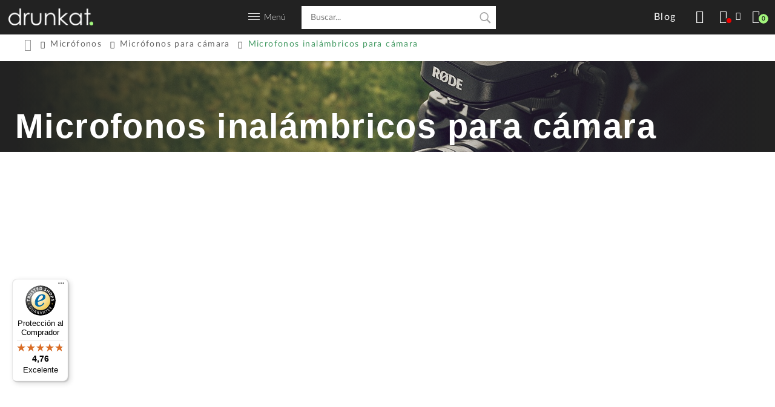

--- FILE ---
content_type: text/html; charset=UTF-8
request_url: https://drunkat.es/microfonos/microfonos-para-camara/microfonos-inalambricos-para-camara
body_size: 18034
content:
<!doctype html><html
lang="es"><head> <script data-cookieconsent="ignore">window.dataLayer = window.dataLayer || [];
        function gtag() {
            dataLayer.push(arguments);
        }
        gtag("consent", "default", {
            ad_personalization: "denied",
            ad_storage: "denied",
            ad_user_data: "denied",
            analytics_storage: "denied",
            functionality_storage: "denied",
            personalization_storage: "denied",
            security_storage: "granted",
            wait_for_update: 500,
        });
        gtag("set", "ads_data_redaction", true);
        gtag("set", "url_passthrough", true);</script>  <script id="Cookiebot" src="https://consent.cookiebot.com/uc.js" data-cbid="6c95385f-a753-4b65-8002-ed2800abedee" type="text/javascript"></script>  <script data-cookieconsent="ignore">/*<![CDATA[*/(function(w,d,s,l,i){w[l]=w[l]||[];w[l].push({'gtm.start':
    new Date().getTime(),event:'gtm.js'});var f=d.getElementsByTagName(s)[0],
    j=d.createElement(s),dl=l!='dataLayer'?'&l='+l:'';j.async=true;j.src=
    'https://www.googletagmanager.com/gtm.js?id='+i+dl;f.parentNode.insertBefore(j,f);
    })(window,document,'script','dataLayer','GTM-TB3SVPB');/*]]>*/</script> <meta
charset="utf-8"><meta
name="viewport" content="width=device-width, initial-scale=1.0"><meta
name="author" content="Drunkat.es"><meta
name="google-site-verification" content="NlbrnNnoVMpyhKuLTi5uBY49sgCFK4pni0URS0-xpVw" /><link
rel="shortcut icon" href="/assets/img/favicon.ico" type="image/x-icon"/><link
rel="apple-touch-icon-precomposed" sizes="32x32" href="https://drunkat-11996.kxcdn.com/assets/img/icon32x32.png" /><link
rel="apple-touch-icon-precomposed" sizes="72x72" href="https://drunkat-11996.kxcdn.com/assets/img/icon72x72.png" /><link
rel="apple-touch-icon-precomposed" sizes="114x114" href="https://drunkat-11996.kxcdn.com/assets/img/icon114x114.png" /><link
rel="apple-touch-icon-precomposed" sizes="144x144" href="https://drunkat-11996.kxcdn.com/assets/img/icon144x144.png" /><link
rel="fluid-icon" href="https://drunkat-11996.kxcdn.com/assets/img/icon512x512.png" title="Drunkat" /><link
rel="preconnect" href="https://drunkat-11996.kxcdn.com" crossorigin><link
rel="preconnect" href="https://cdn.doofinder.com" crossorigin><link
rel="preconnect" href="https://eu1-search.doofinder.com" crossorigin><link
rel="dns-prefetch" href="https://drunkat.es"><link
rel="dns-prefetch" href="https://drunkat-11996.kxcdn.com"><link
rel="dns-prefetch" href="https://www.googletagmanager.com"><link
rel="dns-prefetch" href="https://connect.facebook.net"><link
rel="dns-prefetch" href="https://cdn.doofinder.com"><link
rel="dns-prefetch" href="https://www.google-analytics.com"><link
rel="dns-prefetch" href="https://www.googleadservices.com"><link
rel="dns-prefetch" href="https://www.facebook.com"><link
rel="dns-prefetch" href="https://googleads.g.doubleclick.net"><link
rel="dns-prefetch" href="https://eu1-search.doofinder.com"><link
rel="dns-prefetch" href="https://www.google.com"><title>▷ Microfonos inalámbricos para cámara | drunkat.es</title><meta
name="description" content="Compra en Drunkat micrófonos inalámbricos para cámara al mejor precio. Encuentra en esta sección micrófonos Rode y Sennheiser de gran calidad a precios increíbles."> <script>//
	var _rating_ajax = '/es/account/ajax/rating';
	var ajax_root = '';
	//</script> <script>//
	var _calculadora_ajax = '/es/sales/ajax/calculadora';
	//</script> <style type="text/css">[id*="minimized-trustbadge"]{
			bottom: 0 !important;
		}
        .flaticon-instrumentos-viento:before { content: "\f111"; }
        .flaticon-instrumentos-arco:before { content: "\f112"; }
        .flaticon-soportes-pies:before { content: "\f113"; }</style> <script
        
        src="https://cdn.aplazame.com/aplazame.js" 
  data-aplazame="9705769942a3c471d5baf5bbd7565920fd3978c3" 
  data-sandbox="false" 
  async defer></script> <link
rel="stylesheet" type="text/css" href="https://drunkat-11996.kxcdn.com/var/minify/css/515345606f2f606db950e4cf0bf5c0afbfaa6397-cd5ebdc.css" /> <script type="text/x-mustache-template" id="drunkat-doo-results">/*<![CDATA[*/{{#is_first}}
            {{#banner}}
            <span class="removable"></span>
            <div class="df-banner">
                <a {{#blank}}target="_blank" rel="noopener noreferer"{{/blank}} href="{{link}}" data-role="banner" data-banner="{{id}}">
                <img src="{{#remove-protocol}}{{image}}{{/remove-protocol}}">
                </a>
            </div>
            {{/banner}}
            {{/is_first}}
            {{#total}}
            {{#results}}

            <span class="removable"></span>
            <div class="df-card" data-role="result">
                <a class="df-card__main" href="{{#url-params}}{{link}}{{/url-params }}" data-role="result-link" data-dfid="{{dfid}}">
                    <div class="df-card__content">
                        <div class="df-card__title">{{title}}</div>
                    </div>
                    {{#image_link}}
                    <figure class="df-card__image">
                        <img src="{{#remove-protocol}}{{image_link}}{{/remove-protocol}}" alt="{{title}}">
                    </figure>
                    {{/image_link}}
                    <div class="overlay-content">
                        <p>{{#limitLength}}{{description}}{{/limitLength}}</p>
                        {{#tipp}}
                        {{availability}}
                        {{/tipp}}
                    </div>
                    <div class="df-card__content">

                        <div class="df-card__description">{{{description}}}</div>
                        {{#price}}
                        <div class="df-card__pricing">
					          <span class="df-card__price {{#sale_price}}df-card__price--old{{/sale_price}}">
					            {{#format-currency}}{{price}}{{/format-currency}}
					          </span>
                            {{#sale_price}}
                            <span class="df-card__price df-card__price--new">
						              {{#format-currency}}{{sale_price}}{{/format-currency}}
						            </span>
                            {{/sale_price}}
                        </div>
                        {{/price}}
                    </div>


                </a>
            </div>
            {{/results}}

            {{/total}}
            {{^total}}
            <p class="df-no-results">{{#translate}}Sorry, no results found.{{/translate}}</p>
            {{/total}}/*]]>*/</script> <script type="text/x-mustache-template" id="drunkat-doo-mobile-results">/*<![CDATA[*/{{#is_first}}
            {{#banner}}
            <span class="removable"></span>
            <div class="df-banner">
                <a {{#blank}}target="_blank" rel="noopener noreferer"{{/blank}} href="{{link}}" data-role="banner" data-banner="{{id}}">
                <img src="{{#remove-protocol}}{{image}}{{/remove-protocol}}">
                </a>
            </div>
            {{/banner}}
            {{/is_first}}
            {{#total}}
            {{#results}}

            <span class="removable"></span>
            <div class="df-card card-mobile" data-role="result">
                <a class="df-card__main" href="{{#url-params}}{{link}}{{/url-params }}"  data-role="result-link" data-dfid="{{dfid}}">
                    {{#image_link}}
                    <figure class="df-card__image">
                        <img src="{{#remove-protocol}}{{image_link}}{{/remove-protocol}}" alt="{{title}}">
                    </figure>
                    {{/image_link}}
                    <div class="df-card__content">
                        <div class="df-card__title">{{title}}</div>
                    </div>
                    <div class="overlay-content">
                        <p>{{#limitLength}}{{description}}{{/limitLength}}</p>
                        {{#tipp}}
                        {{availability}}
                        {{/tipp}}
                    </div>
                    <div class="df-card__content">

                        <div class="df-card__description">{{{description}}}</div>
                        {{#price}}
                        <div class="df-card__pricing">
					          <span class="df-card__price {{#sale_price}}df-card__price--old{{/sale_price}}">
					            {{#format-currency}}{{price}}{{/format-currency}}
					          </span>
                            {{#sale_price}}
                            <span class="df-card__price df-card__price--new">
						              {{#format-currency}}{{sale_price}}{{/format-currency}}
						            </span>
                            {{/sale_price}}
                        </div>
                        {{#tipp}}
                        {{availability}}
                        {{/tipp}}
                        {{/price}}
                    </div>


                </a>
            </div>
            {{/results}}

            {{/total}}
            {{^total}}
            <p class="df-no-results">{{#translate}}Sorry, no results found.{{/translate}}</p>
            {{/total}}/*]]>*/</script> <script defer>/*<![CDATA[*/var doofinder_script ='//cdn.doofinder.com/media/js/doofinder-classic.7.latest.min.js';
        (function(d,t){var f=d.createElement(t),s=d.getElementsByTagName(t)[0];f.async=1;
            f.src=('https:'==location.protocol?'https:':'http:')+doofinder_script;
            f.setAttribute('charset','utf-8');
            s.parentNode.insertBefore(f,s)}(document,'script'));

        var dfClassicLayers = [{
            "hashid": "d602a1ce0c81fa120157ca94ee15f7fd",
            "zone": "eu1",
            "display": {
                "lang": "es",
                "width": "90%",
                "align": "center",
                "facets": {
                    "width": "250px",
                    "attached": "left"
                },
                templateFunctions: {
                    limitLength: function(){
                        return function(text, render) {
                            return render(text).substr(0,120) + '...';
                        }
                    },
                    tipp: function() {
                        return function(text, render) {
                            if (render(text).trim() == "out of stock") {
                                return render('<p class="entrega">Consúltanos</p>');
                            } else if( render(text).trim() == "preorder" ){
                                return render('<p class="entrega">Prepedido</p>');
                            } else {
                                if( !render('\{\{price\}\}') ){
                                    return render('<p class="entrega">Consúltanos</p>');
                                }
                                
                                var text = '<p class="entrega">Entrega en \{\{g:envio\}\}</p>';
                                return render(text);
                            }
                        }
                    }
                },
                results : {
                    template : document.getElementById ( 'drunkat-doo-results' ).innerHTML.replace('/*', '').replace('*/', '').replace('/*]]>*/', '')
                }
            },
            "mobile":{
                "display": {
                    "lang": "es",
                    "width": "100%",
                    "align": "center",
                    "facets": {
                        "width": "250px",
                        "attached": "left"
                    },
                    templateFunctions: {
                        limitLength: function(){
                            return function(text, render) {
                                return render(text).substr(0,120) + '...';
                            }
                        },
                        tipp: function() {
                            return function(text, render) {
                                if (render(text).trim() == "out of stock") {
                                    return render('<p class="entrega">Consúltanos</p>');
                                } else if( render(text).trim() == "preorder" ){
                                    return render('<p class="entrega">Prepedido</p>');
                                } else {
                                    if( !render('\{\{price\}\}') ){
                                        return render('<p class="entrega">Consúltanos</p>');
                                    }
                                    
                                    var text = '<p class="entrega">Entrega en \{\{g:envio\}\}</p>';
                                    return render(text);
                                }
                            }
                        }
                    },
                    results : {
                        template : document.getElementById ( 'drunkat-doo-mobile-results' ).innerHTML.replace('/*', '').replace('*/', '').replace('/*]]>*/', '')
                    }
                },
            },
            "queryInput": "input[name='q']", 
            //"searchParams": {
            //    "exclude": {
            //        "brand": ['Nash Guitars']
            //    }
            //}
        }];/*]]>*/</script> <link
rel="canonical" href="https://drunkat.es/microfonos/microfonos-para-camara/microfonos-inalambricos-para-camara"> <script lang="javascript">//
				var precio_min_max = [60,845];
        var price_range = [""];
        var discount_min_max = [21,21];
        var discount_range = [""];
        var list_ajax_url = '/es/ajax/list';
        var current_page = parseInt('1');
		current_page = isNaN( current_page ) ? 1 : current_page;
				//</script> <script lang="javascript">//
					function get_list_query_args(args){
				args['c'] = "318";
				return args;
			}
				//</script> <script lang="javascript">//
			function get_list_filter_updatable_filters(filter_list){
				return filter_list;
			}
			//</script> <script>//
		var _wishlist_ajax = '/es/account/ajax/wishlist';
		//</script> <script lang="javascript">//
									var list_base_url = '/microfonos/microfonos-para-camara/microfonos-inalambricos-para-camara';
						var category_id = "318";
				//</script> <script type="application/ld+json">{
				"@context":"https://schema.org",
				"@type":"ItemList",
				"itemListElement":[
																		{
								"@type": "ListItem",
								"position":1,
								"url": "https://drunkat.es/sennheiser-avx-835-set-3-microfono-inalambrico-de-mano-para-camara-de-video"
							},
																								{
								"@type": "ListItem",
								"position":2,
								"url": "https://drunkat.es/sennheiser-avx-me2-set-3-lavalier-microfono-inalambrico-para-camara-de-video"
							},
																								{
								"@type": "ListItem",
								"position":3,
								"url": "https://drunkat.es/xvive-u5-wireless-system-sistema-inalambrico-para-camara-dslr"
							},
																								{
								"@type": "ListItem",
								"position":4,
								"url": "https://drunkat.es/xvive-u5t2-two-pack-u5-system-sistema-inalambrico-para-camara-dslr"
							},
																								{
								"@type": "ListItem",
								"position":5,
								"url": "https://drunkat.es/xvive-u5c-battery-charger-cargador-3-baterias-para-sistema-u5"
							},
																								{
								"@type": "ListItem",
								"position": 6,
								"url": "https://drunkat.es/xvive-u6-wireless-system-sistema-inalambrico-para-camara-dslr"
							}
															]
			}</script> <script>(function(i,s,o,g,r,a,m){i['GoogleAnalyticsObject']=r;i[r]=i[r]||function(){
  (i[r].q=i[r].q||[]).push(arguments)},i[r].l=1*new Date();a=s.createElement(o),
  m=s.getElementsByTagName(o)[0];a.async=1;a.src=g;m.parentNode.insertBefore(a,m)
  })(window,document,'script','//www.google-analytics.com/analytics.js','ga');
 
  ga('create', 'UA-73719739-1', 'auto');
  ga('send', 'pageview');</script> </head><body
class="product-list product-list-category"><noscript><iframe
src="https://www.googletagmanager.com/ns.html?id=GTM-TB3SVPB"
height="0" width="0" style="display:none;visibility:hidden"></iframe></noscript>
 <script async id="__cn_generic_script__6f122335-cf16-4fd8-b58f-a25076e139d0">!function(e){function t(){if(!e.querySelector("#__cn_client_script_6f122335-cf16-4fd8-b58f-a25076e139d0")){var t=e.createElement("script");t.setAttribute("src","https://cdn.connectif.cloud/eu6/client-script/6f122335-cf16-4fd8-b58f-a25076e139d0"),e.body.appendChild(t)}}"complete"===e.readyState||"interactive"===e.readyState?t():e.addEventListener("DOMContentLoaded",t)}(document);</script> <div
id="header" class="menu_interior pure-g nav-pushable"><div
id="logo_cabecera" class="pure-u-1-2 pure-u-md-1-3 pure-u-lg-1-4 pure-u-xl-1-3"><div
class="menu-toggle pure-hidden-lg"><div
class="one"></div><div
class="two"></div><div
class="three"></div></div><a
href="/" alt="Drunkat" title="Drunkat">
<picture>
<source
type="image/webp" srcset="https://drunkat-11996.kxcdn.com/assets/img/logo_drunkat.png.webp">
<source
type="image/jpeg" srcset="https://drunkat-11996.kxcdn.com/assets/img/logo_drunkat.png">
<img
src="https://drunkat-11996.kxcdn.com/assets/img/logo_drunkat.png" title="Drunkat" class="logo-drunkat" alt="Logo" width="140" height="28"/>
</picture>
</a></div><div
class="menu-y-buscador pure-u-1-2 pure-u-xl-1-3 pure-hidden pure-visible-lg"><a
id="menu-link" title="Menú">
<picture>
<source
type="image/webp" srcset="https://drunkat-11996.kxcdn.com/assets/img/ico_menu_responsive.png.webp">
<source
type="image/jpeg" srcset="https://drunkat-11996.kxcdn.com/assets/img/ico_menu_responsive.png">
<img
src="https://drunkat-11996.kxcdn.com/assets/img/ico_menu_responsive.png" alt="Menú principal" width="19" height="11">
</picture><p>Menú</p>
</a><div
class="pure-hidden pure-visible-lg search-container"><form
class="search-form" method="get" action="/buscar">
<input
class="search-input" name="q" type="text" size="20" autocomplete="off" placeholder="Buscar..." /><div
tabindex="0" id="suggest-target" class="suggest-container pure-hidden pure-visible-lg"></div></form></div></div><div
class="funciones-cabecera pure-u-1-2 pure-u-md-2-3 pure-u-lg-1-4 pure-u-xl-1-3"><div
class="funcion-item funcion-buscar">
<a
href="#" class="btn search-btn" title="Buscar">
<span
class="label">Buscar</span>
</a></div><div
class="funcion-item btn-grande funcion-blog">
<a
href="/blog/" class="btn share-btn" title="Blog">
<span
class="label">Blog</span>
</a></div><div
class="funcion-item funcion-rrss botones_rss pure-hidden pure-visible-sm">
<span
class="btn share-btn" title="Buscar">
<span
class="label">Compartir</span>
</span><ul
class="social-links"><li><a
rel="noreferrer noopener nofollow" target="_blank" href="https://www.facebook.com/drunkatools/" alt="facebook" class="facebook" title="Facebook"><span>Facebook</span></a></li><li>
<a
rel="noreferrer noopener nofollow" target="_blank" href="http://www.twitter.com/drunkatools" alt="twitter" title="Twitter">
<span>Twitter</span>
<svg
xmlns="http://www.w3.org/2000/svg" class="twitter" style="width: 61%; margin-top: 26%;" aria-hidden="true" focusable="false" viewBox="0 0 512 512">
<path
fill="currentColor" d="M389.2 48h70.6L305.6 224.2 487 464H345L233.7 318.6 106.5 464H35.8L200.7 275.5 26.8 48H172.4L272.9 180.9 389.2 48zM364.4 421.8h39.1L151.1 88h-42L364.4 421.8z"/>
</svg>
</a></li><li><a
rel="noreferrer noopener nofollow" target="_blank" href="https://www.youtube.com/channel/UCBTb3QDfunGwmGvmjbmj1nA" alt="youtube" class="youtube" title="YouTube"><span>YouTube</span></a></li><li><a
rel="noreferrer noopener nofollow" target="_blank" href="https://www.instagram.com/drunkat/" alt="Instagram" class="instagram" title="Instagram"><span>Instagram</span></a></li></ul></div><div
class="funcion-item funcion-cuenta">
<span
data-link="L2FjY291bnQ/cmVkaXI9JTJGbWljcm9mb25vcyUyRm1pY3JvZm9ub3MtcGFyYS1jYW1hcmElMkZtaWNyb2Zvbm9zLWluYWxhbWJyaWNvcy1wYXJhLWNhbWFyYQ" class="btn user-btn" title="Acceder">
<span
class="login-status not-logged-in"></span>
<span
class="label">Acceder</span>
</span></div><div
class="funcion-item funcion-cesta">
<span
class="btn cart-btn" title="Carrito"><span
class="cart-item-count">0</span><span
class="label">Carrito</span></span></div></div></div><div
id="menu-modal" class="parent pure-hidden-lg menu-modal-wrapper"><div
class="categorias"><p
class="menu">Menú</p><ul
class="menu_largo">
<span><li><a
href="/novedades"><strong>Novedades</strong></a></li><li><a
href="/rebajas-drunkat"><strong>Rebajas</strong></a></li><li><a
href="/packs"><strong>Packs</strong></a></li><li><a
href="/bstock"><strong>B Stocks</strong></a></li><li><a
href="/tarjeta-regalo"><strong>Tarjetas Regalo</strong></a></li><li
style="border-bottom: 1px solid #a2f57c"><a
href="/outlet"><strong>Outlet</strong></a></li>
</span><li><a
href="/teclados-musicales">Teclados Musicales</a></li><li><a
href="/material-de-dj">Material de DJ</a></li><li><a
href="/guitarra-y-bajo">Guitarra y Bajo</a></li><li><a
href="/monitores-de-estudio">Monitores de Estudio</a></li><li><a
href="/interfaces-de-audio">Interfaces de Audio</a></li><li><a
href="/estudio-y-grabacion">Estudio y Grabación</a></li><li><a
href="/efectos-de-guitarra-y-bajo">Efectos de guitarra y bajo</a></li><li><a
href="/amplificacion-guitarra-y-bajo">Amplificación Guitarra y Bajo</a></li><li><a
href="/instrumentos-de-viento">Instrumentos de Viento</a></li><li><a
href="/auriculares">Auriculares</a></li><li><a
href="/instrumentos-de-arco">Instrumentos de Arco</a></li><li><a
href="/microfonos">Micrófonos</a></li><li><a
href="/controladores-midi">Controladores MIDI</a></li><li><a
href="/bateria-y-percusion">Batería y Percusión</a></li><li><a
href="/directo-e-instalacion">Directo e Instalación</a></li><li><a
href="/grabadoras-digitales">Grabadoras Digitales</a></li><li><a
href="/hi-fi-y-hi-end">Hi-Fi y Hi-End</a></li><li><a
href="/cables-y-conectores">Cables y Conectores</a></li><li><a
href="/soportes-y-pies">Soportes y Pies</a></li></ul></div><div
class="recursivos"><ul
class="menu_largo"><li><a
href="/blog/">Blog</a></li><li><a
href="/sobre-nosotros">Sobre nosotros</a></li><li><a
href="/faq">Contacto</a></li><li><a
href="/condiciones-venta">Condiciones de venta</a></li><li><a
href="/aviso-legal">Aviso legal</a></li><li><a
href="/aviso-de-cookies">Política de Cookies</a></li><li><a
href="/rma">RMA</a></li></ul></div><div
class="sesion"><p
class="direccion">
<strong>Drunkat Logística/Recogida pedidos On Line</strong><br>
Virgen del carmen, 39<br
/>
20012 Donostia - San Sebastián<br
/>
Guipuzcoa<br
/></p><p
class="direccion">
<strong>Drunkat Tienda Instrumentos/Audio Profesional</strong><br>
Virgen del carmen, 7<br
/>
20012 Donostia - San Sebastián<br
/>
Guipuzcoa<br
/>
<span><strong>T.</strong> 943 324 618</span></p></div><div
class="footer_rss"><ul
class="social-links"><li><a
rel="noreferrer noopener" target="_blank" href="https://www.facebook.com/drunkatools/" alt="facebook" class="facebook" title="Facebook"><span>Facebook</span></a></li><li><a
rel="noreferrer noopener" target="_blank" href="http://www.twitter.com/drunkatools" alt="twitter" class="twitter" title="Twitter"><span>Twitter</span></a></li><li><a
rel="noreferrer noopener" target="_blank" href="https://www.youtube.com/channel/UCBTb3QDfunGwmGvmjbmj1nA" alt="youtube" class="youtube" title="YouTube"><span>YouTube</span></a></li><li><a
rel="noreferrer noopener" target="_blank" href="https://www.instagram.com/drunkat/" alt="Instagram" class="instagram" title="Instagram"><span>Instagram</span></a></li></ul></div></div><div
class="cart-container"> <script>var sequraConfigParams = {
		merchant: "drunkat", // Your merchant reference given by SeQura.
		assetKey: "6CWOSPP2AE", // Your asset key given by SeQura.
		products: ["pp3"], // List of SeQura products that you want to include components.
		scriptUri: "https://live.sequracdn.com/assets/sequra-checkout.min.js", // scriptUri: "https://sandbox.sequracdn.com/assets/sequra-checkout.min.js", // SeQura Javascript library uri for production or sandbox.
		decimalSeparator: ",", // Decimal separator used in currencies formatting. Optional, default `,`.
		thousandSeparator: ".", // Thousand separator used in currencies formatting. Optional, default `.`.
		};

		(function(i, s, o, g, r, a, m) {i["SequraConfiguration"] = g;i["SequraOnLoad"] = [];i[r] = {};i[r][a] = function(callback) {i["SequraOnLoad"].push(callback);};(a = s.createElement(o)), (m = s.getElementsByTagName(o)[0]);a.async = 1;a.src = g.scriptUri;m.parentNode.insertBefore(a, m);})(window, document, "script", sequraConfigParams, "Sequra", "onLoad");</script> <style type="text/css">.sequra-educational-popup {
			cursor: pointer; 
			color: #007fd6;
			white-space: nowrap;
		}</style><p
class="msg msg-cart-empty">El carrito está vacío</p></div><div
class="notes-container"><div
class="carrito-fin pure-u-1" style="padding: 5px 0 15px;"><div
class="notifications_separator">
<span
class="notifications_separator_holder notifications_separator_holder_left">
<span
class="notifications_separator_line"></span>
</span>
<span
class="notifications_separator_text">NOTIFICACIONES</span>
<span
class="notifications_separator_holder notifications_separator_holder_right">
<span
class="notifications_separator_line"></span>
</span></div></div><p
class="msg msg-cart-empty">No tienes nuevas notificaciones</p><div
class="pre-notes-container"><div
class="note-drop-container all-button end-buttons" style="cursor:pointer; width: 100%;">
<a
class="note-drop-block" href="https://drunkat.es/account/notificaciones">
<span
class="note-drop-text-holder" style="text-align:center;">Ver todas</span>
</a></div></div></div><div
class="search-suggest-overlay pure-hidden-lg"><form
class="search-form" method="get" action="/buscar">
<input
class="search-input" name="q" type="text" size="20" autocomplete="off" placeholder="Buscar..." /><div
tabindex="0" id="suggest-target" class="suggest-container pure-hidden pure-visible-lg"></div></form><div
id="suggest-target-mobile" class="suggest-container pure-hidden-lg"></div></div><div
id="menu" class="pure-hidden pure-visible-lg"><div
class="menu-wrap"><ul
class="categorias">
<span><li><a
href="/teclados-musicales" title="Teclados Musicales">Teclados Musicales</a></li><li><a
href="/material-de-dj" title="Material de DJ">Material de DJ</a></li><li><a
href="/guitarra-y-bajo" title="Guitarra y Bajo">Guitarra y Bajo</a></li><li><a
href="/monitores-de-estudio" title="Monitores de Estudio">Monitores de Estudio</a></li><li><a
href="/interfaces-de-audio" title="Interfaces de Audio">Interfaces de Audio</a></li>
</span>
<span><li><a
href="/estudio-y-grabacion" title="Estudio y Grabación">Estudio y Grabación</a></li><li><a
href="/efectos-de-guitarra-y-bajo" title="Efectos de guitarra y bajo">Efectos de guitarra y bajo</a></li><li><a
href="/amplificacion-guitarra-y-bajo" title="Amplificación Guitarra y Bajo">Amplificación Guitarra y Bajo</a></li><li><a
href="/instrumentos-de-viento" title="Instrumentos de Viento">Instrumentos de Viento</a></li><li><a
href="/auriculares" title="Auriculares">Auriculares</a></li>
</span>
<span><li><a
href="/instrumentos-de-arco" title="Instrumentos de Arco">Instrumentos de Arco</a></li><li><a
href="/microfonos" title="Micrófonos">Micrófonos</a></li><li><a
href="/controladores-midi" title="Controladores MIDI">Controladores MIDI</a></li><li><a
href="/bateria-y-percusion" title="Batería y Percusión">Batería y Percusión</a></li><li><a
href="/directo-e-instalacion" title="Directo e Instalación">Directo e Instalación</a></li>
</span>
<span><li><a
href="/grabadoras-digitales" title="Grabadoras Digitales">Grabadoras Digitales</a></li><li><a
href="/hi-fi-y-hi-end" title="Hi-Fi y Hi-End">Hi-Fi y Hi-End</a></li><li><a
href="/cables-y-conectores" title="Cables y Conectores">Cables y Conectores</a></li><li><a
href="/soportes-y-pies" title="Soportes y Pies">Soportes y Pies</a></li>
</span>
<span
style="border-left: 1px solid #a2f57c"><li><a
href="/novedades" title="Novedades"><strong>Novedades</strong></a></li><li><a
href="/rebajas-drunkat" title="Rebajas"><strong>Rebajas</strong></a></li><li><a
href="/packs" title="Packs"><strong>Packs</strong></a></li><li><a
href="/bstock" title="B Stocks"><strong>B Stocks</strong></a></li><li><span
data-link="L3RhcmpldGEtcmVnYWxv" title="Tarjetas Regalo"><strong>Tarjetas Regalo</strong></span></li><li><a
href="/outlet" title="Outlet"><strong>Outlet</strong></a></li>
</span></ul></div></div><div
class="content-wrap nav-pushable"><div
class="inner_interior"><div
class="pure-g subnavegacion visible visible-always"><div
class="pure-u-1 pure-u-md-1-1 pure-u-lg-20-24 texto"><div
class="wrapper">
<a
class="home-link" href="/">
<span
class="crumbs-icon"></span>
</a><div
class="content"><ul
class="pre-crumbs" itemscope itemtype="http://schema.org/BreadcrumbList"><li
itemprop="itemListElement" itemscope itemtype="http://schema.org/ListItem">
<a
itemprop="item" href="/microfonos"  title="Comprar micrófonos al mejor precio y ofertas">
<span
itemprop="name">Micrófonos</span>
</a><meta
itemprop="position" content="1"></li><li
itemprop="itemListElement" itemscope itemtype="http://schema.org/ListItem">
<a
itemprop="item" href="/microfonos/microfonos-para-camara"  title="Micrófonos de cámara, condensador, dinámicos">
<span
itemprop="name">Micrófonos para cámara</span>
</a><meta
itemprop="position" content="2"></li><li
itemprop="itemListElement" itemscope itemtype="http://schema.org/ListItem" class="last">
<span
itemprop="name">Microfonos inalámbricos para cámara</span><meta
itemprop="position" content="3"></li></ul></div></div></div></div></div><div><div
class=" banner-wrapper " style="background-image:url(https://drunkat-11996.kxcdn.com/upload/categorias/orig/microfono-wireless-1230x200-v2.jpg);"><div
class="overlay"><h1>Microfonos inalámbricos para cámara</h1></div></div></div><div
class="content"><div
class="inner content-heading"><div
class="pure-g"><div
class="pure-u-1 pure-u-md-1-1 pure-u-lg-1-1 centrado"><div
class="cn_page_tag" style="display:none">Categoría</div><div
class="cn_page_category" style="display: none;">Micrófonos</div><div
class="cn_page_category" style="display: none;">Micrófonos/Micrófonos para cámara</div><div
class="cn_page_category" style="display: none;">Micrófonos/Micrófonos para cámara/Microfonos inalámbricos para cámara</div><div
id="productos_top3" class="content product-list"></div><div
class="pure-u-1 pure-u-md-1-1 pure-u-lg-1-1 area_usuario"><div
class="pure-g categoria-marcas-wrapper"><h2 style="text-align: center;">Marcas Destacadas</h2><div
class="flexslider slider-productos slider-marcas"><div
class="categorias-items">
<a
class="categoria" href="/microfonos/microfonos-para-camara/microfonos-inalambricos-para-camara-xvive" title="Xvive" style="transition-duration: 0s; transform: translate3d(0px, 0px, 0px);"><div>
<picture>
<source
type="image/webp" srcset="https://drunkat-11996.kxcdn.com/upload/marcas/260x260/xvive-logo.jpg.webp">
<source
type="image/jpeg" srcset="https://drunkat-11996.kxcdn.com/upload/marcas/260x260/xvive-logo.jpg">
<img
src="https://drunkat-11996.kxcdn.com/upload/marcas/260x260/xvive-logo.jpg" alt="Logo Xvive" class="pure-img" loading="lazy" width="150" height="150">
</picture></div>
<span><h2>Microfonos inalámbricos para cámara Xvive</h2>
</span>
</a>
<a
class="categoria" href="/microfonos/microfonos-para-camara/microfonos-inalambricos-para-camara-sennheiser" title="Sennheiser" style="transition-duration: 0s; transform: translate3d(0px, 0px, 0px);"><div>
<picture>
<source
type="image/webp" srcset="https://drunkat-11996.kxcdn.com/upload/marcas/260x260/logo-sennheiser-01.jpg.webp">
<source
type="image/jpeg" srcset="https://drunkat-11996.kxcdn.com/upload/marcas/260x260/logo-sennheiser-01.jpg">
<img
src="https://drunkat-11996.kxcdn.com/upload/marcas/260x260/logo-sennheiser-01.jpg" alt="Logo Sennheiser" class="pure-img" loading="lazy" width="150" height="150">
</picture></div>
<span><h2>Microfonos inalámbricos para cámara Sennheiser</h2>
</span>
</a></div></div></div></div></div></div></div></div><div
class="content product-list" id="container-products"><div
class="inner"><div
class="pure-g"><div
class="pure-u-1 pure-u-md-1-3 pure-u-lg-1-4 pure-u-xl-1-6 menu_lateral"><div
class="menu menu-filtros" id="filtro-lista"><p
class="product-count">Mostrando <span
class="product-count-holder">6</span> <span
class="count-form">productos</span>.</p>
<select
name="sort_mode" id="selector-orden"><option
selected="selected" value="favs">Favoritos</option><option
value="precio_asc">Precio (más baratos primero)</option><option
value="precio_desc">Precio (más caros primero)</option><option
value="nombre">Nombre</option>
</select><p
class="titulo-filtros pure-hidden-md">Filtrar por:</p><div
class="filter-container filter-type-opciones-filtros"><p>Opciones de filtro</p></div><div
class="filter-container filter-type-disponibilidad" id="filter-disponibilidad"><ul
class="attribute-filter"><li
class="attribute-value">
<input
type="checkbox"
value="disponibilidad" id="f_disponibilidad" class="packs-filter" />
<label
for="f_disponibilidad">
Entrega inmediata
<span
class="filter-count"> (1)  </span>
</label></li></ul></div><div
class="filter-container filter-type-packs" id="filter-packs"></div><div
class="filter-container filter-type-discount" id="filter-discount"><ul
class="attribute-filter"><li
class="attribute-value">
<input
type="checkbox"
value="si" id="f_descuento" class="discount-filter">
<label
for="f_descuento">
Productos con descuento
<span
class="filter-count"> (1) </span>
</label></li></ul></div><div
class="filter-container filter-type-categories" id="filter-categories"></div><div
class="filter-container filter-type-makes " id="filter-makes"><p>Marca</p><ul
class="attribute-filter"><li
class="attribute-value">
<input
type="checkbox"  value="432" id="f_marca_432" class="marca-filter" />
<label
for="f_marca_432">
Xvive <span
class="filter-count">(4)</span>
</label></li><li
class="attribute-value">
<input
type="checkbox"  value="79" id="f_marca_79" class="marca-filter" />
<label
for="f_marca_79">
Sennheiser <span
class="filter-count">(2)</span>
</label></li></ul></div><div
class="filter-container filter-type-coupons" id="filter-coupons"></div><div
class="filter-container filter-type-price-range" id="filter-price-range"><p>Precio</p><ul><li><div
id="price-slider"></div></li></ul></div><p
class="comprar eliminar-filtros"><span
class="btn borrar-filtros" href="#">Restaurar Filtros</span></p></div></div><div
class="pure-u-1 pure-u-md-2-3 pure-u-lg-3-4 pure-u-xl-5-6"><ul
class="pure-g" id="lista-productos"><li
class="pure-u-1 pure-hidden pure-visible-md pure-u-md-1-2 pure-u-lg-1-3 pure-u-xl-1-4 pure-u-xxl-1-5 mini product-item product-item-4623" data-product-id="4623">
<span
class="info pure-hidden pure-visible-lg"><p
class="titulo-overlay">
Sennheiser AVX 835 SET 3</p><p
class="nombre-familia">Micrófono inalámbrico de mano para cámara de video</p><p
class="descripcion">El set AVX-835 incluye un micrófono de mano, un receptor tipo &quot;plug-on&quot; y todos los accesorios para operar en las videocámaras y en las cámaras DSLR.
Su...</p><p
class="descripcion mas-detalles"><a
href="/sennheiser-avx-835-set-3-microfono-inalambrico-de-mano-para-camara-de-video">Más detalles</a></p><p
class="descripcion plazo-entrega">Entrega en 2/4 días</p><p
class="descripcion mas-detalles">Ref. 4623</p><p
class="producto-enlace"><a
href="/sennheiser-avx-835-set-3-microfono-inalambrico-de-mano-para-camara-de-video"></a></p></span><h3>
<a
href="/sennheiser-avx-835-set-3-microfono-inalambrico-de-mano-para-camara-de-video">
Sennheiser AVX 835 SET 3
</a></h3><div
class="wish wish-product  ">
<button
class="wishlist-btn" data-product-id="4623" href="#">
<span>Añadir a wishlist</span>
</button></div>
<a
href="/sennheiser-avx-835-set-3-microfono-inalambrico-de-mano-para-camara-de-video" alt="Sennheiser AVX 835 SET 3 Micrófono inalámbrico de mano para cámara de video" title="Sennheiser AVX 835 SET 3 Micrófono inalámbrico de mano para cámara de video">
<picture>
<source
type="image/webp" srcset="https://drunkat-11996.kxcdn.com/upload/productos/260x260/sennheiser_avx-835-set-3_main.jpg.webp">
<source
type="image/jpeg" srcset="https://drunkat-11996.kxcdn.com/upload/productos/260x260/sennheiser_avx-835-set-3_main.jpg">
<img
loading="lazy" src="https://drunkat-11996.kxcdn.com/upload/productos/260x260/sennheiser_avx-835-set-3_main.jpg" data-at2x="/upload/productos/800x800//upload/productos/260x260/sennheiser_avx-835-set-3_main.jpg" class="pure-img" alt="Sennheiser AVX 835 SET 3 Micrófono inalámbrico de mano para cámara de video" width="260" height="260" />
</picture>
</a><div
class="bloque_compra"><p
class="precio "><span
class="precio">845,00€</span></p><p
class="comprar"><button
class="buy-product-btn" data-product-id="4623" data-qty="1" href="/sennheiser-avx-835-set-3-microfono-inalambrico-de-mano-para-camara-de-video" title="Comprar Sennheiser AVX 835 SET 3 Micrófono inalámbrico de mano para cámara de video" >
Añadir
</button></p></div></li><li
class="pure-u-1 pure-hidden-md pure-visible-sm mini product-item product-item-mobile product-item-4623"><div
class="pure-g"><div
class="pure-u-1-4 product-image">
<a
href="/sennheiser-avx-835-set-3-microfono-inalambrico-de-mano-para-camara-de-video" alt="Sennheiser AVX 835 SET 3 Micrófono inalámbrico de mano para cámara de video" title="Sennheiser AVX 835 SET 3 Micrófono inalámbrico de mano para cámara de video">
<picture>
<source
type="image/webp" srcset="https://drunkat-11996.kxcdn.com/upload/productos/260x260/sennheiser_avx-835-set-3_main.jpg.webp">
<source
type="image/jpeg" srcset="https://drunkat-11996.kxcdn.com/upload/productos/260x260/sennheiser_avx-835-set-3_main.jpg">
<img
loading="lazy" src="https://drunkat-11996.kxcdn.com/upload/productos/260x260/sennheiser_avx-835-set-3_main.jpg" data-at2x="/upload/productos/800x800//upload/productos/260x260/sennheiser_avx-835-set-3_main.jpg" class="pure-img" alt="Sennheiser AVX 835 SET 3 Micrófono inalámbrico de mano para cámara de video" width="260" height="260" />
</picture>
</a></div><div
class="pure-u-3-4 product-info"><div
class="pure-g"><div
class="pure-u-1"><h3>
<a
href="/sennheiser-avx-835-set-3-microfono-inalambrico-de-mano-para-camara-de-video">
AVX 835 SET 3
</a></h3></div><div
class="pure-u-1">
<span
class="marca">Sennheiser</span></div><div
class="pure-u-1">
<span
class="nombre-generico">Micrófono inalámbrico de mano...</span></div></div></div></div><div
class="pure-g"><div
class="pure-u-1-4">
<a
href="#" class="boton-desplegar">
<i
class="fa fa-chevron-down" aria-hidden="true"></i>
</a></div><div
class="pure-u-1-4"></div><div
class="pure-u-1-2"><p
class="precio">
<span
class="precio-actual">845,00€</span></p></div></div><div
class="pure-g extra-info"><div
class="pure-u-1-2 entrega">
<span
class="descripcion plazo-entrega">Entrega en 2/4 días</span></div><div
class="pure-u-1-2"><div
class="bloque_compra"><p
class="comprar"><button
class="buy-product-btn" data-product-id="4623" data-qty="1" href="/sennheiser-avx-835-set-3-microfono-inalambrico-de-mano-para-camara-de-video" title="Comprar Sennheiser AVX 835 SET 3 Micrófono inalámbrico de mano para cámara de video" >
Añadir
</button></p></div></div></div><div
class="pure-g extended-info"><div
class="pure-u-1"><p
class="descripcion">El set AVX-835 incluye un micrófono de mano, un receptor tipo &quot;plug-on&quot; y todos los accesorios para operar en las videocámaras y en las cámaras DSLR.
Su transmisión digital es totalmente autoconfigurable...</p></div><div
class="pure-u-1-3 gastos-envio"><h5>Gastos de envío</h5><p
class="gastos-envio"> 0,00€</p></div><div
class="pure-u-1-2 financiacion cont-financiacion"><h5>Fináncialo Online</h5><span><a
class="abrir-calculadora" data-id-producto="4623" href="#" data-precio="845.00" data-precio-fmt="845,00€">Cetelem</a></span></div><div
class="pure-u-1-6"><div
class="wish wish-product  ">
<button
class="wishlist-btn" data-product-id="4623" href="#">
<span>Añadir a wishlist</span>
</button></div></div></div></li><li
class="pure-u-1 pure-hidden pure-visible-md pure-u-md-1-2 pure-u-lg-1-3 pure-u-xl-1-4 pure-u-xxl-1-5 mini product-item product-item-4615" data-product-id="4615">
<span
class="info pure-hidden pure-visible-lg"><p
class="titulo-overlay">
Sennheiser AVX ME2 SET 3 Lavalier</p><p
class="nombre-familia">Micrófono inalámbrico para cámara de video</p><p
class="descripcion">El set AVX-ME2 incluye un micrófono de mano, un receptor tipo &quot;plug-on&quot; y todos los accesorios para operar en las videocámaras y en las cámaras DSLR.
Su...</p><p
class="descripcion mas-detalles"><a
href="/sennheiser-avx-me2-set-3-lavalier-microfono-inalambrico-para-camara-de-video">Más detalles</a></p><p
class="descripcion plazo-entrega">Entrega en 2/4 días</p><p
class="descripcion mas-detalles">Ref. 4615</p><p
class="producto-enlace"><a
href="/sennheiser-avx-me2-set-3-lavalier-microfono-inalambrico-para-camara-de-video"></a></p></span><h3>
<a
href="/sennheiser-avx-me2-set-3-lavalier-microfono-inalambrico-para-camara-de-video">
Sennheiser AVX ME2 SET 3 Lavalier
</a></h3><div
class="wish wish-product  ">
<button
class="wishlist-btn" data-product-id="4615" href="#">
<span>Añadir a wishlist</span>
</button></div>
<a
href="/sennheiser-avx-me2-set-3-lavalier-microfono-inalambrico-para-camara-de-video" alt="Sennheiser AVX ME2 SET 3 Lavalier Micrófono inalámbrico para cámara de video" title="Sennheiser AVX ME2 SET 3 Lavalier Micrófono inalámbrico para cámara de video">
<picture>
<source
type="image/webp" srcset="https://drunkat-11996.kxcdn.com/upload/productos/260x260/sennheiser_avx-me2-lavalier-set_main.jpg.webp">
<source
type="image/jpeg" srcset="https://drunkat-11996.kxcdn.com/upload/productos/260x260/sennheiser_avx-me2-lavalier-set_main.jpg">
<img
loading="lazy" src="https://drunkat-11996.kxcdn.com/upload/productos/260x260/sennheiser_avx-me2-lavalier-set_main.jpg" data-at2x="/upload/productos/800x800//upload/productos/260x260/sennheiser_avx-me2-lavalier-set_main.jpg" class="pure-img" alt="Sennheiser AVX ME2 SET 3 Lavalier Micrófono inalámbrico para cámara de video" width="260" height="260" />
</picture>
</a><div
class="bloque_compra"><p
class="precio "><span
class="precio">745,00€</span></p><p
class="comprar"><button
class="buy-product-btn" data-product-id="4615" data-qty="1" href="/sennheiser-avx-me2-set-3-lavalier-microfono-inalambrico-para-camara-de-video" title="Comprar Sennheiser AVX ME2 SET 3 Lavalier Micrófono inalámbrico para cámara de video" >
Añadir
</button></p></div></li><li
class="pure-u-1 pure-hidden-md pure-visible-sm mini product-item product-item-mobile product-item-4615"><div
class="pure-g"><div
class="pure-u-1-4 product-image">
<a
href="/sennheiser-avx-me2-set-3-lavalier-microfono-inalambrico-para-camara-de-video" alt="Sennheiser AVX ME2 SET 3 Lavalier Micrófono inalámbrico para cámara de video" title="Sennheiser AVX ME2 SET 3 Lavalier Micrófono inalámbrico para cámara de video">
<picture>
<source
type="image/webp" srcset="https://drunkat-11996.kxcdn.com/upload/productos/260x260/sennheiser_avx-me2-lavalier-set_main.jpg.webp">
<source
type="image/jpeg" srcset="https://drunkat-11996.kxcdn.com/upload/productos/260x260/sennheiser_avx-me2-lavalier-set_main.jpg">
<img
loading="lazy" src="https://drunkat-11996.kxcdn.com/upload/productos/260x260/sennheiser_avx-me2-lavalier-set_main.jpg" data-at2x="/upload/productos/800x800//upload/productos/260x260/sennheiser_avx-me2-lavalier-set_main.jpg" class="pure-img" alt="Sennheiser AVX ME2 SET 3 Lavalier Micrófono inalámbrico para cámara de video" width="260" height="260" />
</picture>
</a></div><div
class="pure-u-3-4 product-info"><div
class="pure-g"><div
class="pure-u-1"><h3>
<a
href="/sennheiser-avx-me2-set-3-lavalier-microfono-inalambrico-para-camara-de-video">
AVX ME2 SET 3 Lavalier
</a></h3></div><div
class="pure-u-1">
<span
class="marca">Sennheiser</span></div><div
class="pure-u-1">
<span
class="nombre-generico">Micrófono inalámbrico para...</span></div></div></div></div><div
class="pure-g"><div
class="pure-u-1-4">
<a
href="#" class="boton-desplegar">
<i
class="fa fa-chevron-down" aria-hidden="true"></i>
</a></div><div
class="pure-u-1-4"></div><div
class="pure-u-1-2"><p
class="precio">
<span
class="precio-actual">745,00€</span></p></div></div><div
class="pure-g extra-info"><div
class="pure-u-1-2 entrega">
<span
class="descripcion plazo-entrega">Entrega en 2/4 días</span></div><div
class="pure-u-1-2"><div
class="bloque_compra"><p
class="comprar"><button
class="buy-product-btn" data-product-id="4615" data-qty="1" href="/sennheiser-avx-me2-set-3-lavalier-microfono-inalambrico-para-camara-de-video" title="Comprar Sennheiser AVX ME2 SET 3 Lavalier Micrófono inalámbrico para cámara de video" >
Añadir
</button></p></div></div></div><div
class="pure-g extended-info"><div
class="pure-u-1"><p
class="descripcion">El set AVX-ME2 incluye un micrófono de mano, un receptor tipo &quot;plug-on&quot; y todos los accesorios para operar en las videocámaras y en las cámaras DSLR.
Su transmisión digital es totalmente autoconfigurable...</p></div><div
class="pure-u-1-3 gastos-envio"><h5>Gastos de envío</h5><p
class="gastos-envio"> 0,00€</p></div><div
class="pure-u-1-2 financiacion cont-financiacion"><h5>Fináncialo Online</h5><span><a
class="abrir-calculadora" data-id-producto="4615" href="#" data-precio="745.00" data-precio-fmt="745,00€">Cetelem</a></span></div><div
class="pure-u-1-6"><div
class="wish wish-product  ">
<button
class="wishlist-btn" data-product-id="4615" href="#">
<span>Añadir a wishlist</span>
</button></div></div></div></li><li
class="pure-u-1 pure-hidden pure-visible-md pure-u-md-1-2 pure-u-lg-1-3 pure-u-xl-1-4 pure-u-xxl-1-5 mini product-item product-item-15380" data-product-id="15380">
<span
class="info pure-hidden pure-visible-lg"><p
class="titulo-overlay">
Xvive U5 Wireless System</p><p
class="nombre-familia">Sistema inalámbrico para cámara DSLR</p><p
class="descripcion">Xvive U5 Wireless System es un sistema inalámbrico para cámara DSLR, ideal para grabaciones de video, transmisiones en vivo, entrevistas, entre otros.
Este...</p><p
class="descripcion mas-detalles"><a
href="/xvive-u5-wireless-system-sistema-inalambrico-para-camara-dslr">Más detalles</a></p><p
class="descripcion plazo-entrega">Entrega en 24/48h</p><p
class="descripcion mas-detalles">Ref. 15380</p><p
class="producto-enlace"><a
href="/xvive-u5-wireless-system-sistema-inalambrico-para-camara-dslr"></a></p></span><h3>
<a
href="/xvive-u5-wireless-system-sistema-inalambrico-para-camara-dslr">
Xvive U5 Wireless System
</a></h3><picture>
<source
type="image/webp" srcset="https://drunkat-11996.kxcdn.com/assets/img/stamps/oferta.png.webp">
<source
type="image/jpeg" srcset="https://drunkat-11996.kxcdn.com/assets/img/stamps/oferta.png">
<img
loading="lazy" class="producto-stamp" src="https://drunkat-11996.kxcdn.com/assets/img/stamps/oferta.png" alt="stamp" width="80" height="80" />
</picture><div
class="wish wish-product  ">
<button
class="wishlist-btn" data-product-id="15380" href="#">
<span>Añadir a wishlist</span>
</button></div>
<a
href="/xvive-u5-wireless-system-sistema-inalambrico-para-camara-dslr" alt="Xvive U5 Wireless System Sistema inalámbrico para cámara DSLR" title="Xvive U5 Wireless System Sistema inalámbrico para cámara DSLR">
<picture>
<source
type="image/webp" srcset="https://drunkat-11996.kxcdn.com/upload/productos/260x260/xvive_u5-wireless-system_main.jpg.webp">
<source
type="image/jpeg" srcset="https://drunkat-11996.kxcdn.com/upload/productos/260x260/xvive_u5-wireless-system_main.jpg">
<img
loading="lazy" src="https://drunkat-11996.kxcdn.com/upload/productos/260x260/xvive_u5-wireless-system_main.jpg" data-at2x="/upload/productos/800x800//upload/productos/260x260/xvive_u5-wireless-system_main.jpg" class="pure-img" alt="Xvive U5 Wireless System Sistema inalámbrico para cámara DSLR" width="260" height="260" />
</picture>
</a><div
class="bloque_compra"><p
class="precio  has-discount "><span
class="precio-antiguo"><strike>247,00€</strike></span><span
class="precio">194,00€</span></p><p
class="comprar"><button
class="buy-product-btn" data-product-id="15380" data-qty="1" href="/xvive-u5-wireless-system-sistema-inalambrico-para-camara-dslr" title="Comprar Xvive U5 Wireless System Sistema inalámbrico para cámara DSLR" >
Añadir
</button></p></div></li><li
class="pure-u-1 pure-hidden-md pure-visible-sm mini product-item product-item-mobile product-item-15380"><div
class="pure-g"><div
class="pure-u-1-4 product-image">
<a
href="/xvive-u5-wireless-system-sistema-inalambrico-para-camara-dslr" alt="Xvive U5 Wireless System Sistema inalámbrico para cámara DSLR" title="Xvive U5 Wireless System Sistema inalámbrico para cámara DSLR">
<picture>
<source
type="image/webp" srcset="https://drunkat-11996.kxcdn.com/upload/productos/260x260/xvive_u5-wireless-system_main.jpg.webp">
<source
type="image/jpeg" srcset="https://drunkat-11996.kxcdn.com/upload/productos/260x260/xvive_u5-wireless-system_main.jpg">
<img
loading="lazy" src="https://drunkat-11996.kxcdn.com/upload/productos/260x260/xvive_u5-wireless-system_main.jpg" data-at2x="/upload/productos/800x800//upload/productos/260x260/xvive_u5-wireless-system_main.jpg" class="pure-img" alt="Xvive U5 Wireless System Sistema inalámbrico para cámara DSLR" width="260" height="260" />
</picture>
</a></div><div
class="pure-u-3-4 product-info"><div
class="pure-g"><div
class="pure-u-1"><h3>
<a
href="/xvive-u5-wireless-system-sistema-inalambrico-para-camara-dslr">
U5 Wireless System
</a></h3></div><div
class="pure-u-1">
<span
class="marca">Xvive</span></div><div
class="pure-u-1">
<span
class="nombre-generico">Sistema inalámbrico para cámara...</span></div></div></div></div><div
class="pure-g"><div
class="pure-u-1-4">
<a
href="#" class="boton-desplegar">
<i
class="fa fa-chevron-down" aria-hidden="true"></i>
</a></div><div
class="pure-u-1-4"></div><div
class="pure-u-1-2"><p
class="precio">
<span
class="precio-anterior"><strike>247,00€</strike></span>
<span
class="precio-actual">194,00€</span></p></div></div><div
class="pure-g extra-info"><div
class="pure-u-1-2 entrega">
<span
class="descripcion plazo-entrega">Entrega en 24/48h</span></div><div
class="pure-u-1-2"><div
class="bloque_compra"><p
class="comprar"><button
class="buy-product-btn" data-product-id="15380" data-qty="1" href="/xvive-u5-wireless-system-sistema-inalambrico-para-camara-dslr" title="Comprar Xvive U5 Wireless System Sistema inalámbrico para cámara DSLR" >
Añadir
</button></p></div></div></div><div
class="pure-g extended-info"><div
class="pure-u-1"><p
class="descripcion">Xvive U5 Wireless System es un sistema inalámbrico para cámara DSLR, ideal para grabaciones de video, transmisiones en vivo, entrevistas, entre otros.
Este sistema inalámbrico para cámara ofrece una solución...</p></div><div
class="pure-u-1-3 gastos-envio"><h5>Gastos de envío</h5><p
class="gastos-envio"> 0,00€</p></div><div
class="pure-u-1-2 financiacion cont-financiacion"><h5>Fináncialo Online</h5><span><a
class="abrir-calculadora" data-id-producto="15380" href="#" data-precio="194.00" data-precio-fmt="194,00€">Cetelem</a></span></div><div
class="pure-u-1-6"><div
class="wish wish-product  ">
<button
class="wishlist-btn" data-product-id="15380" href="#">
<span>Añadir a wishlist</span>
</button></div></div></div></li><li
class="pure-u-1 pure-hidden pure-visible-md pure-u-md-1-2 pure-u-lg-1-3 pure-u-xl-1-4 pure-u-xxl-1-5 mini product-item product-item-29804" data-product-id="29804">
<span
class="info pure-hidden pure-visible-lg"><p
class="titulo-overlay">
Xvive U5T2 Two-pack U5 System</p><p
class="nombre-familia">Sistema inalámbrico para cámara DSLR</p><p
class="descripcion">Xvive U5T2 Two-pack U5 System es un sistema inalámbrico para cámara DSLR, ideal para grabaciones de video, transmisiones en vivo, entrevistas, entre otros.
Este set...</p><p
class="descripcion mas-detalles"><a
href="/xvive-u5t2-two-pack-u5-system-sistema-inalambrico-para-camara-dslr">Más detalles</a></p><p
class="descripcion plazo-entrega">Entrega en 2/4 días</p><p
class="descripcion mas-detalles">Ref. 29804</p><p
class="producto-enlace"><a
href="/xvive-u5t2-two-pack-u5-system-sistema-inalambrico-para-camara-dslr"></a></p></span><h3>
<a
href="/xvive-u5t2-two-pack-u5-system-sistema-inalambrico-para-camara-dslr">
Xvive U5T2 Two-pack U5 System
</a></h3><div
class="wish wish-product  ">
<button
class="wishlist-btn" data-product-id="29804" href="#">
<span>Añadir a wishlist</span>
</button></div>
<a
href="/xvive-u5t2-two-pack-u5-system-sistema-inalambrico-para-camara-dslr" alt="Xvive U5T2 Two-pack U5 System Sistema inalámbrico para cámara DSLR" title="Xvive U5T2 Two-pack U5 System Sistema inalámbrico para cámara DSLR">
<picture>
<source
type="image/webp" srcset="https://drunkat-11996.kxcdn.com/upload/productos/260x260/xvive_u5t2-two-pack-u5-system_main.jpg.webp">
<source
type="image/jpeg" srcset="https://drunkat-11996.kxcdn.com/upload/productos/260x260/xvive_u5t2-two-pack-u5-system_main.jpg">
<img
loading="lazy" src="https://drunkat-11996.kxcdn.com/upload/productos/260x260/xvive_u5t2-two-pack-u5-system_main.jpg" data-at2x="/upload/productos/800x800//upload/productos/260x260/xvive_u5t2-two-pack-u5-system_main.jpg" class="pure-img" alt="Xvive U5T2 Two-pack U5 System Sistema inalámbrico para cámara DSLR" width="260" height="260" />
</picture>
</a><div
class="bloque_compra"><p
class="precio "><span
class="precio">249,00€</span></p><p
class="comprar"><button
class="buy-product-btn" data-product-id="29804" data-qty="1" href="/xvive-u5t2-two-pack-u5-system-sistema-inalambrico-para-camara-dslr" title="Comprar Xvive U5T2 Two-pack U5 System Sistema inalámbrico para cámara DSLR" >
Añadir
</button></p></div></li><li
class="pure-u-1 pure-hidden-md pure-visible-sm mini product-item product-item-mobile product-item-29804"><div
class="pure-g"><div
class="pure-u-1-4 product-image">
<a
href="/xvive-u5t2-two-pack-u5-system-sistema-inalambrico-para-camara-dslr" alt="Xvive U5T2 Two-pack U5 System Sistema inalámbrico para cámara DSLR" title="Xvive U5T2 Two-pack U5 System Sistema inalámbrico para cámara DSLR">
<picture>
<source
type="image/webp" srcset="https://drunkat-11996.kxcdn.com/upload/productos/260x260/xvive_u5t2-two-pack-u5-system_main.jpg.webp">
<source
type="image/jpeg" srcset="https://drunkat-11996.kxcdn.com/upload/productos/260x260/xvive_u5t2-two-pack-u5-system_main.jpg">
<img
loading="lazy" src="https://drunkat-11996.kxcdn.com/upload/productos/260x260/xvive_u5t2-two-pack-u5-system_main.jpg" data-at2x="/upload/productos/800x800//upload/productos/260x260/xvive_u5t2-two-pack-u5-system_main.jpg" class="pure-img" alt="Xvive U5T2 Two-pack U5 System Sistema inalámbrico para cámara DSLR" width="260" height="260" />
</picture>
</a></div><div
class="pure-u-3-4 product-info"><div
class="pure-g"><div
class="pure-u-1"><h3>
<a
href="/xvive-u5t2-two-pack-u5-system-sistema-inalambrico-para-camara-dslr">
U5T2 Two-pack U5 System
</a></h3></div><div
class="pure-u-1">
<span
class="marca">Xvive</span></div><div
class="pure-u-1">
<span
class="nombre-generico">Sistema inalámbrico para cámara...</span></div></div></div></div><div
class="pure-g"><div
class="pure-u-1-4">
<a
href="#" class="boton-desplegar">
<i
class="fa fa-chevron-down" aria-hidden="true"></i>
</a></div><div
class="pure-u-1-4"></div><div
class="pure-u-1-2"><p
class="precio">
<span
class="precio-actual">249,00€</span></p></div></div><div
class="pure-g extra-info"><div
class="pure-u-1-2 entrega">
<span
class="descripcion plazo-entrega">Entrega en 2/4 días</span></div><div
class="pure-u-1-2"><div
class="bloque_compra"><p
class="comprar"><button
class="buy-product-btn" data-product-id="29804" data-qty="1" href="/xvive-u5t2-two-pack-u5-system-sistema-inalambrico-para-camara-dslr" title="Comprar Xvive U5T2 Two-pack U5 System Sistema inalámbrico para cámara DSLR" >
Añadir
</button></p></div></div></div><div
class="pure-g extended-info"><div
class="pure-u-1"><p
class="descripcion">Xvive U5T2 Two-pack U5 System es un sistema inalámbrico para cámara DSLR, ideal para grabaciones de video, transmisiones en vivo, entrevistas, entre otros.
Este set expandido U5 incluye dos transmisores...</p></div><div
class="pure-u-1-3 gastos-envio"><h5>Gastos de envío</h5><p
class="gastos-envio"> 0,00€</p></div><div
class="pure-u-1-2 financiacion cont-financiacion"><h5>Fináncialo Online</h5><span><a
class="abrir-calculadora" data-id-producto="29804" href="#" data-precio="249.00" data-precio-fmt="249,00€">Cetelem</a></span></div><div
class="pure-u-1-6"><div
class="wish wish-product  ">
<button
class="wishlist-btn" data-product-id="29804" href="#">
<span>Añadir a wishlist</span>
</button></div></div></div></li><li
class="pure-u-1 pure-hidden pure-visible-md pure-u-md-1-2 pure-u-lg-1-3 pure-u-xl-1-4 pure-u-xxl-1-5 mini product-item product-item-29805" data-product-id="29805">
<span
class="info pure-hidden pure-visible-lg"><p
class="titulo-overlay">
Xvive U5C Battery Charger</p><p
class="nombre-familia">Cargador + 3 baterías para sistema U5</p><p
class="descripcion">Baterías de reserva y cargador para el sistema inalámbrico de audio y vídeo U5
- Se conecta a cualquier fuente de alimentación USB de 5 V y carga las...</p><p
class="descripcion mas-detalles"><a
href="/xvive-u5c-battery-charger-cargador-3-baterias-para-sistema-u5">Más detalles</a></p><p
class="descripcion plazo-entrega">Entrega en 2/4 días</p><p
class="descripcion mas-detalles">Ref. 29805</p><p
class="producto-enlace"><a
href="/xvive-u5c-battery-charger-cargador-3-baterias-para-sistema-u5"></a></p></span><h3>
<a
href="/xvive-u5c-battery-charger-cargador-3-baterias-para-sistema-u5">
Xvive U5C Battery Charger
</a></h3><div
class="wish wish-product  ">
<button
class="wishlist-btn" data-product-id="29805" href="#">
<span>Añadir a wishlist</span>
</button></div>
<a
href="/xvive-u5c-battery-charger-cargador-3-baterias-para-sistema-u5" alt="Xvive U5C Battery Charger Cargador + 3 baterías para sistema U5 " title="Xvive U5C Battery Charger Cargador + 3 baterías para sistema U5 ">
<picture>
<source
type="image/webp" srcset="https://drunkat-11996.kxcdn.com/upload/productos/260x260/xvive_u5c-battery-charger_main.jpg.webp">
<source
type="image/jpeg" srcset="https://drunkat-11996.kxcdn.com/upload/productos/260x260/xvive_u5c-battery-charger_main.jpg">
<img
loading="lazy" src="https://drunkat-11996.kxcdn.com/upload/productos/260x260/xvive_u5c-battery-charger_main.jpg" data-at2x="/upload/productos/800x800//upload/productos/260x260/xvive_u5c-battery-charger_main.jpg" class="pure-img" alt="Xvive U5C Battery Charger Cargador + 3 baterías para sistema U5 " width="260" height="260" />
</picture>
</a><div
class="bloque_compra"><p
class="precio "><span
class="precio">60,00€</span></p><p
class="comprar"><button
class="buy-product-btn" data-product-id="29805" data-qty="1" href="/xvive-u5c-battery-charger-cargador-3-baterias-para-sistema-u5" title="Comprar Xvive U5C Battery Charger Cargador + 3 baterías para sistema U5 " >
Añadir
</button></p></div></li><li
class="pure-u-1 pure-hidden-md pure-visible-sm mini product-item product-item-mobile product-item-29805"><div
class="pure-g"><div
class="pure-u-1-4 product-image">
<a
href="/xvive-u5c-battery-charger-cargador-3-baterias-para-sistema-u5" alt="Xvive U5C Battery Charger Cargador + 3 baterías para sistema U5 " title="Xvive U5C Battery Charger Cargador + 3 baterías para sistema U5 ">
<picture>
<source
type="image/webp" srcset="https://drunkat-11996.kxcdn.com/upload/productos/260x260/xvive_u5c-battery-charger_main.jpg.webp">
<source
type="image/jpeg" srcset="https://drunkat-11996.kxcdn.com/upload/productos/260x260/xvive_u5c-battery-charger_main.jpg">
<img
loading="lazy" src="https://drunkat-11996.kxcdn.com/upload/productos/260x260/xvive_u5c-battery-charger_main.jpg" data-at2x="/upload/productos/800x800//upload/productos/260x260/xvive_u5c-battery-charger_main.jpg" class="pure-img" alt="Xvive U5C Battery Charger Cargador + 3 baterías para sistema U5 " width="260" height="260" />
</picture>
</a></div><div
class="pure-u-3-4 product-info"><div
class="pure-g"><div
class="pure-u-1"><h3>
<a
href="/xvive-u5c-battery-charger-cargador-3-baterias-para-sistema-u5">
U5C Battery Charger
</a></h3></div><div
class="pure-u-1">
<span
class="marca">Xvive</span></div><div
class="pure-u-1">
<span
class="nombre-generico">Cargador + 3 baterías para...</span></div></div></div></div><div
class="pure-g"><div
class="pure-u-1-4">
<a
href="#" class="boton-desplegar">
<i
class="fa fa-chevron-down" aria-hidden="true"></i>
</a></div><div
class="pure-u-1-4"></div><div
class="pure-u-1-2"><p
class="precio">
<span
class="precio-actual">60,00€</span></p></div></div><div
class="pure-g extra-info"><div
class="pure-u-1-2 entrega">
<span
class="descripcion plazo-entrega">Entrega en 2/4 días</span></div><div
class="pure-u-1-2"><div
class="bloque_compra"><p
class="comprar"><button
class="buy-product-btn" data-product-id="29805" data-qty="1" href="/xvive-u5c-battery-charger-cargador-3-baterias-para-sistema-u5" title="Comprar Xvive U5C Battery Charger Cargador + 3 baterías para sistema U5 " >
Añadir
</button></p></div></div></div><div
class="pure-g extended-info"><div
class="pure-u-1"><p
class="descripcion">Baterías de reserva y cargador para el sistema inalámbrico de audio y vídeo U5
- Se conecta a cualquier fuente de alimentación USB de 5 V y carga las tres baterías en 2 horas
- Batería soportada: Xvive...</p></div><div
class="pure-u-1-3 gastos-envio"><h5>Gastos de envío</h5><p
class="gastos-envio"> 9,99€</p></div><div
class="pure-u-1-6"><div
class="wish wish-product  ">
<button
class="wishlist-btn" data-product-id="29805" href="#">
<span>Añadir a wishlist</span>
</button></div></div><div
class="pure-u-1-2"></div></div></li><li
class="pure-u-1 pure-hidden pure-visible-md pure-u-md-1-2 pure-u-lg-1-3 pure-u-xl-1-4 pure-u-xxl-1-5 mini product-item product-item-29808" data-product-id="29808">
<span
class="info pure-hidden pure-visible-lg"><p
class="titulo-overlay">
Xvive U6 Wireless System</p><p
class="nombre-familia">Sistema inalámbrico para cámara DSLR</p><p
class="descripcion">Xvive U6 Wireless System es un sistema de micrófono inalámbrico ultracompacto que ofrece una solución completa y discreta para capturar audio profesional...</p><p
class="descripcion mas-detalles"><a
href="/xvive-u6-wireless-system-sistema-inalambrico-para-camara-dslr">Más detalles</a></p><p
class="descripcion plazo-entrega">Entrega en 2/4 días</p><p
class="descripcion mas-detalles">Ref. 29808</p><p
class="producto-enlace"><a
href="/xvive-u6-wireless-system-sistema-inalambrico-para-camara-dslr"></a></p></span><h3>
<a
href="/xvive-u6-wireless-system-sistema-inalambrico-para-camara-dslr">
Xvive U6 Wireless System
</a></h3><div
class="wish wish-product  ">
<button
class="wishlist-btn" data-product-id="29808" href="#">
<span>Añadir a wishlist</span>
</button></div>
<a
href="/xvive-u6-wireless-system-sistema-inalambrico-para-camara-dslr" alt="Xvive U6 Wireless System Sistema inalámbrico para cámara DSLR" title="Xvive U6 Wireless System Sistema inalámbrico para cámara DSLR">
<picture>
<source
type="image/webp" srcset="https://drunkat-11996.kxcdn.com/upload/productos/260x260/xvive_u6-wireless-system_main.png.webp">
<source
type="image/jpeg" srcset="https://drunkat-11996.kxcdn.com/upload/productos/260x260/xvive_u6-wireless-system_main.png">
<img
loading="lazy" src="https://drunkat-11996.kxcdn.com/upload/productos/260x260/xvive_u6-wireless-system_main.png" data-at2x="/upload/productos/800x800//upload/productos/260x260/xvive_u6-wireless-system_main.png" class="pure-img" alt="Xvive U6 Wireless System Sistema inalámbrico para cámara DSLR" width="260" height="260" />
</picture>
</a><div
class="bloque_compra"><p
class="precio "><span
class="precio">119,00€</span></p><p
class="comprar"><button
class="buy-product-btn" data-product-id="29808" data-qty="1" href="/xvive-u6-wireless-system-sistema-inalambrico-para-camara-dslr" title="Comprar Xvive U6 Wireless System Sistema inalámbrico para cámara DSLR" >
Añadir
</button></p></div></li><li
class="pure-u-1 pure-hidden-md pure-visible-sm mini product-item product-item-mobile product-item-29808"><div
class="pure-g"><div
class="pure-u-1-4 product-image">
<a
href="/xvive-u6-wireless-system-sistema-inalambrico-para-camara-dslr" alt="Xvive U6 Wireless System Sistema inalámbrico para cámara DSLR" title="Xvive U6 Wireless System Sistema inalámbrico para cámara DSLR">
<picture>
<source
type="image/webp" srcset="https://drunkat-11996.kxcdn.com/upload/productos/260x260/xvive_u6-wireless-system_main.png.webp">
<source
type="image/jpeg" srcset="https://drunkat-11996.kxcdn.com/upload/productos/260x260/xvive_u6-wireless-system_main.png">
<img
loading="lazy" src="https://drunkat-11996.kxcdn.com/upload/productos/260x260/xvive_u6-wireless-system_main.png" data-at2x="/upload/productos/800x800//upload/productos/260x260/xvive_u6-wireless-system_main.png" class="pure-img" alt="Xvive U6 Wireless System Sistema inalámbrico para cámara DSLR" width="260" height="260" />
</picture>
</a></div><div
class="pure-u-3-4 product-info"><div
class="pure-g"><div
class="pure-u-1"><h3>
<a
href="/xvive-u6-wireless-system-sistema-inalambrico-para-camara-dslr">
U6 Wireless System
</a></h3></div><div
class="pure-u-1">
<span
class="marca">Xvive</span></div><div
class="pure-u-1">
<span
class="nombre-generico">Sistema inalámbrico para cámara...</span></div></div></div></div><div
class="pure-g"><div
class="pure-u-1-4">
<a
href="#" class="boton-desplegar">
<i
class="fa fa-chevron-down" aria-hidden="true"></i>
</a></div><div
class="pure-u-1-4"></div><div
class="pure-u-1-2"><p
class="precio">
<span
class="precio-actual">119,00€</span></p></div></div><div
class="pure-g extra-info"><div
class="pure-u-1-2 entrega">
<span
class="descripcion plazo-entrega">Entrega en 2/4 días</span></div><div
class="pure-u-1-2"><div
class="bloque_compra"><p
class="comprar"><button
class="buy-product-btn" data-product-id="29808" data-qty="1" href="/xvive-u6-wireless-system-sistema-inalambrico-para-camara-dslr" title="Comprar Xvive U6 Wireless System Sistema inalámbrico para cámara DSLR" >
Añadir
</button></p></div></div></div><div
class="pure-g extended-info"><div
class="pure-u-1"><p
class="descripcion">Xvive U6 Wireless System es un sistema de micrófono inalámbrico ultracompacto que ofrece una solución completa y discreta para capturar audio profesional en producciones de video con cámaras DSLR o teléfonos...</p></div><div
class="pure-u-1-3 gastos-envio"><h5>Gastos de envío</h5><p
class="gastos-envio"> 0,00€</p></div><div
class="pure-u-1-6"><div
class="wish wish-product  ">
<button
class="wishlist-btn" data-product-id="29808" href="#">
<span>Añadir a wishlist</span>
</button></div></div><div
class="pure-u-1-2"></div></div></li></ul><div
id="paginacion-holder"><div
class="pure-u-1 paginacion_general paginacion_sinfin" style="display: none"></div></div></div></div></div></div><div
class="content"><div
class="pure-u-1 pure-u-md-1-1 pure-u-lg-1-1 area_usuario subcategorias subcategorias-footer"><div
class="pure-g">
<a
class="categoria" href="/microfonos/microfonos-para-camara/microfonos-para-colocar-sobre-la-camara" title="Microfonos para colocar sobre la cámara">
<picture>
<source
type="image/webp" srcset="https://drunkat-11996.kxcdn.com/upload/productos/260x260/rode_rode-videomicro_main.jpg.webp">
<source
type="image/jpeg" srcset="https://drunkat-11996.kxcdn.com/upload/productos/260x260/rode_rode-videomicro_main.jpg">
<img
src="https://drunkat-11996.kxcdn.com/upload/productos/260x260/rode_rode-videomicro_main.jpg" alt="Microfonos para colocar sobre la cámara" class="pure-img" loading="lazy" width="120" height="120">
</picture>
<span><h2>Microfonos para colocar sobre la cámara</h2>
</span>
</a>
<a
class="categoria" href="/microfonos/microfonos-para-camara/microfonos-de-canon" title="Micrófonos de cañón">
<picture>
<source
type="image/webp" srcset="https://drunkat-11996.kxcdn.com/upload/productos/260x260/rode_ntg5kit_main.jpg.webp">
<source
type="image/jpeg" srcset="https://drunkat-11996.kxcdn.com/upload/productos/260x260/rode_ntg5kit_main.jpg">
<img
src="https://drunkat-11996.kxcdn.com/upload/productos/260x260/rode_ntg5kit_main.jpg" alt="Micrófonos de cañón" class="pure-img" loading="lazy" width="120" height="120">
</picture>
<span><h2>Micrófonos de cañón</h2>
</span>
</a>
<a
class="categoria" href="/microfonos/microfonos-para-camara/accesorios-de-microfono-para-camara" title="Accesorios de micrófono para cámara">
<picture>
<source
type="image/webp" srcset="https://drunkat-11996.kxcdn.com/upload/productos/260x260/sennheiser_mobile-kit_main.jpg.webp">
<source
type="image/jpeg" srcset="https://drunkat-11996.kxcdn.com/upload/productos/260x260/sennheiser_mobile-kit_main.jpg">
<img
src="https://drunkat-11996.kxcdn.com/upload/productos/260x260/sennheiser_mobile-kit_main.jpg" alt="Accesorios de micrófono para cámara" class="pure-img" loading="lazy" width="120" height="120">
</picture>
<span><h2>Accesorios de micrófono para cámara</h2>
</span>
</a></div></div></div><div
class="pure-g"><div
class="footer"><div
class="content"><div
class="inner"><div
class="pure-g footer-iconos"><div
class="pure-u-1-5 pure-u-lg-1-5">
<picture>
<source
type="image/webp" srcset="https://drunkat-11996.kxcdn.com/assets/img/pago-seguro.png.webp">
<source
type="image/jpeg" srcset="https://drunkat-11996.kxcdn.com/assets/img/pago-seguro.png">
<img
src="https://drunkat-11996.kxcdn.com/assets/img/pago-seguro.png" alt="Pago seguro" loading="lazy" width="48" height="47">
</picture>
<br>
<span>Pago 100% seguro</span></div><div
class="pure-u-1-5 pure-u-lg-1-5">
<picture>
<source
type="image/webp" srcset="https://drunkat-11996.kxcdn.com/assets/img/envio-gratis.png.webp">
<source
type="image/jpeg" srcset="https://drunkat-11996.kxcdn.com/assets/img/envio-gratis.png">
<img
src="https://drunkat-11996.kxcdn.com/assets/img/envio-gratis.png" alt="Envío gratis" loading="lazy" width="48" height="47">
</picture>
<br>
<span>Envío gratis desde 99€ <br
/>para Península</span></div><div
class="pure-u-1-5 pure-u-lg-1-5">
<picture>
<source
type="image/webp" srcset="https://drunkat-11996.kxcdn.com/assets/img/garantia.png.webp">
<source
type="image/jpeg" srcset="https://drunkat-11996.kxcdn.com/assets/img/garantia.png">
<img
src="https://drunkat-11996.kxcdn.com/assets/img/garantia.png" alt="Garantía" loading="lazy" width="48" height="47">
</picture>
<br>
<span>Garantía Extra</span></div><div
class="pure-u-1-5 pure-u-lg-1-5">
<picture>
<source
type="image/webp" srcset="https://drunkat-11996.kxcdn.com/assets/img/100-satisfaccion.png.webp">
<source
type="image/jpeg" srcset="https://drunkat-11996.kxcdn.com/assets/img/100-satisfaccion.png">
<img
src="https://drunkat-11996.kxcdn.com/assets/img/100-satisfaccion.png" alt="100% satisfacción" loading="lazy" width="48" height="47">
</picture>
<br>
<span>100% Satisfacción</span></div><div
class="pure-u-1-5 pure-u-lg-1-5">
<picture>
<source
type="image/webp" srcset="https://drunkat-11996.kxcdn.com/assets/img/asesoramiento-tecnico.png.webp">
<source
type="image/jpeg" srcset="https://drunkat-11996.kxcdn.com/assets/img/asesoramiento-tecnico.png">
<img
src="https://drunkat-11996.kxcdn.com/assets/img/asesoramiento-tecnico.png" alt="Asesoramiento técnico" loading="lazy" width="48" height="47">
</picture>
<br>
<span>Asesoramiento técnico personalizado</span></div></div><div
class="pure-g"><div
class="pure-u-1 footer_zona_logo logo-drunkat">
<picture>
<source
type="image/webp" srcset="https://drunkat-11996.kxcdn.com/assets/img/logo_drunkat.png.webp">
<source
type="image/jpeg" srcset="https://drunkat-11996.kxcdn.com/assets/img/logo_drunkat.png">
<img
src="https://drunkat-11996.kxcdn.com/assets/img/logo_drunkat.png" title="Drunkat" alt="Logo" loading="lazy" width="150" height="30">
</picture></div><div
class="pure-u-1 pure-u-md-1-3 footer_zona_logo container"><p>
<span
style="color: #a2f57c">Lunes-Viernes</span>: 09.00h a 14.00h / 15.00 a 18.00h<br>
<span
style="color: #a2f57c">Sábado</span>: Cerrado</p><div
class="pure-g"><div
class="pure-u-1 pure-u-lg-1-1 footer_zona_logo"><div
class="pure-visible-lg-block"><p>
<strong>Drunkat Tienda Instrumentos/Audio Profesional</strong><br>
<span
style="color: #a2f57c">Virgen del Carmen, 7</span><br
/>
20012 Donostia - San Sebastián<br
/> Guipúzcoa<br
/> <span>
<strong>T.</strong>
943 324 618</span></p></div></div></div><div><div
class="pure-u-1 pure-u-lg-1-1 footer_zona_logo"><div
class="pure-visible-lg-block"><p>
<strong>Drunkat Logística/Recogida pedidos On Line</strong><br>
<span
style="color: #a2f57c">Virgen del Carmen, 39</span><br
/>
20012 Donostia - San Sebastián<br
/> Guipúzcoa<br
/> <span>
<strong>T.</strong>
943 324 618</span></p></div></div></div><div
class="pure-u-1 pure-u-lg-1-2 footer_zona_logo"><div
class="pure-visible-lg-block"><ul
class="enlaces"><li><a
href="/blog/">Blog</a></li><li><span
data-link="L3NvYnJlLW5vc290cm9z">Sobre nosotros</span></li><li><span
data-link="L2ZhcQ">Contacto</span></li><li><span
data-link="L2NvbmRpY2lvbmVzLXZlbnRh">Condiciones
de venta</span></li><li><span
data-link="L2F2aXNvLWxlZ2Fs">Aviso legal</span></li><li><span
data-link="L3BvbGl0aWNhLWRlLXByaXZhY2lkYWQ">Política de privacidad</span></li><li><span
data-link="L2F2aXNvLWRlLWNvb2tpZXM">Política de Cookies</span></li><li><span
data-link="L3BvbGl0aWNhLWRlLXJlZGVz">Política de Redes Sociales</span></li><li><span
data-link="L3JtYQ">Reportar incidencia (RMA)</span></li><li><span
data-link="L2Rlc2VzdGltYWNpb24">Devolución de artículo</span></li></ul></div></div><div
class="pure-u-1 pure-u-lg-1-2 footer_zona_logo"><div
class="pure-visible-lg-block"><ul
class="enlaces"><li><a
href="/marcas">Marcas</a></li><li><a
href="https://drunkat.es/pioneer-dj">Pioneer DJ</a></li><li><a
href="https://drunkat.es/alphatheta">AlphaTheta</a></li><li><a
href="https://drunkat.es/yamaha">Yamaha</a></li><li><a
href="https://drunkat.es/rcf">RCF</a></li><li><a
href="https://drunkat.es/kawai">Kawai</a></li><li><a
href="https://drunkat.es/fender">Fender</a></li><li><a
href="https://drunkat.es/sennheiser">Sennheiser</a></li><li><a
href="https://drunkat.es/mackie">Mackie</a></li><li><a
href="https://drunkat.es/elektron">Elektron</a></li><li><a
href="/mapa-web">Mapa del sitio</a></li></ul></div></div></div><div
class="pure-u-1 pure-u-md-2-3 right-container"><div
class="pure-g"><div
class="pure-u-1 pure-u-md-1-2 pure-u-lg-1-1 footer_enlaces principales">
<a
class="categorias" href="/novedades"><strong>Novedades</strong></a>
<a
class="categorias" href="/rebajas-drunkat"><strong>Rebajas</strong></a>
<a
class="categorias" href="/packs"><strong>Packs</strong></a>
<a
class="categorias" href="/bstock"><strong>B Stocks</strong></a>
<span
class="categorias" data-link="L3RhcmpldGEtcmVnYWxv"><strong>Tarjetas Regalo</strong></span>
<a
class="categorias" href="/outlet" ><strong>Outlet</strong></a>
<a
class="categorias" href="/black-friday" ><strong>Black Friday</strong></a></div><div
class="pure-u-1 pure-u-md-1-2 pure-u-lg-1-4 footer_enlaces" style="margin-top:20px"><ul><li><a
href="/teclados-musicales">Teclados Musicales</a></li><li><a
href="/material-de-dj">Material de DJ</a></li><li><a
href="/guitarra-y-bajo">Guitarra y Bajo</a></li><li><a
href="/monitores-de-estudio">Monitores de Estudio</a></li><li><a
href="/interfaces-de-audio">Interfaces de Audio</a></li></ul></div><div
class="pure-u-1 pure-u-md-1-2 pure-u-lg-1-4 footer_enlaces" style="margin-top:20px"><ul><li><a
href="/estudio-y-grabacion">Estudio y Grabación</a></li><li><a
href="/efectos-de-guitarra-y-bajo">Efectos de guitarra y bajo</a></li><li><a
href="/amplificacion-guitarra-y-bajo">Amplificación Guitarra y Bajo</a></li><li><a
href="/instrumentos-de-viento">Instrumentos de Viento</a></li><li><a
href="/auriculares">Auriculares</a></li></ul></div><div
class="pure-u-1 pure-u-md-1-2 pure-u-lg-1-4 footer_enlaces" style="margin-top:20px"><ul><li><a
href="/instrumentos-de-arco">Instrumentos de Arco</a></li><li><a
href="/microfonos">Micrófonos</a></li><li><a
href="/controladores-midi">Controladores MIDI</a></li><li><a
href="/bateria-y-percusion">Batería y Percusión</a></li><li><a
href="/directo-e-instalacion">Directo e Instalación</a></li></ul></div><div
class="pure-u-1 pure-u-md-1-2 pure-u-lg-1-4 footer_enlaces" style="margin-top:20px"><ul><li><a
href="/grabadoras-digitales">Grabadoras Digitales</a></li><li><a
href="/hi-fi-y-hi-end">Hi-Fi y Hi-End</a></li><li><a
href="/cables-y-conectores">Cables y Conectores</a></li><li><a
href="/soportes-y-pies">Soportes y Pies</a></li></ul></div><div
class="pure-u-1 pure-u-md-1-2 pure-u-lg-1-3 footer_enlaces" style="margin-top:20px"><p
class="titulos"><span
style="color: #a2f57c">Guía regalos</span></p><ul><li><a
href="/regalos-equipamiento-dj">Regalos para DJ</a></li><li><a
href="/regalos-guitarristas">Regalos para guitarristas</a></li><li><a
href="/regalos-pianistas">Regalos para pianistas</a></li><li><a
href="/regalos-bateristas">Regalos para bateristas</a></li><li><a
href="/regalos-violinistas">Regalos para violinistas</a></li><li><a
href="/regalos-saxofonistas">Regalos para saxofonistas</a></li></ul></div><div
class="pure-u-1 pure-u-md-1-2 pure-u-lg-1-3 footer_enlaces" style="margin-top:20px"><p
class="titulos"><span
style="color: #a2f57c">Top ventas</span></p><ul><li><a
href="/yamaha-p45-piano-digital-portatil">Yamaha P45</a></li><li><a
href="/alphatheta-xdj-az-sistema-dj-todo-en-uno-de-4-canales">AlphaTheta XDJ AZ</a></li><li><a
href="/pioneer-dj-ddj-flx4-controlador-dj-de-2-canales">Pioneer DJ DDJ FLX4</a></li><li><a
href="/rcf-art-912a-altavoz-autoamplificado">RCF ART 912A</a></li><li><a
href="/alphatheta-ddj-grv6-controlador-dj-de-4-canales">AlphaTheta DDJ GRV6</a></li><li><a
href="/audio-technica-ath-m50x-auricular-profesional-para-estudio">Audio Technica ATH M50X</a></li><li><a
href="/yamaha-yas-280-saxofon-alto-de-estudio">Yamaha YAS-280</a></li><li><a
href="/sennheiser-hd-25-auriculares-profesionales-cerrados">Sennheiser HD 25</a></li><li><a
href="/digitech-the-drop-pedal-drop-tune-polifonico">Digitech The Drop</a></li><li><a
href="/fender-68-custom-twin-reverb-amplificador-a-valvulas-para-guitarra-electrica">Fender ’68 Custom Twin Reverb</a></li></ul></div><div
class="pure-u-1 pure-u-md-1-2 pure-u-lg-1-3 footer_enlaces" style="margin-top:20px"><p
class="titulos"><span
style="color: #a2f57c">Los más destacados</span></p><ul><li><a
href="/kawai-kdp-120-negro-piano-digital-vertical">Kawai KDP 120 Negro</a></li><li><a
href="/mackie-profx10v3-mesa-de-mezclas-profesional-de-10-canales">Mackie ProFX10v3</a></li><li><a
href="/adam-t7v-monitor-de-estudio-autoamplificado">Adam T7V</a></li><li><a
href="/sennheiser-ie-200-auriculares-in-ear-con-aislamiento-acustico">Sennheiser IE 200</a></li><li><a
href="/nash-guitars-s57-three-tone-sunburst-guitarra-electrica-tipo-strato">Nash Guitars S57 Three Tone Sunburst</a></li><li><a
href="/nash-guitars-jb63-three-tone-burst-light-bajo-electrico">Nash Guitars JB63 Three Tone Burst Light</a></li><li><a
href="/fender-frontman-10g-230v-amplificador-fender-combo-para-guitarra-electrica">Fender Frontman 10G 230V</a></li><li><a
href="/joyo-dc15s-amplificador-combo-para-guitarra-acustica-y-electrica">Joyo DC15S</a></li><li><a
href="/admira-juanita-guitarra-clasica-4-4">Admira Juanita</a></li><li><a
href="/walkasse-w-mcb-xdjrx3-maleta-dj-eva-para-pioneer-dj-xdj-rx3-negra-shoulder-bag">Walkasse W-MCB-XDJRX3</a></li></ul></div></div><div
class="pure-u-1-5 footer_rss"><ul
class="social-links"><li><a
rel="noreferrer noopener nofollow"
target="_blank"
href="https://www.facebook.com/drunkatools/" alt="facebook"
class="facebook" title="Facebook"><span>Facebook</span></a></li><li><a
rel="noreferrer noopener nofollow"
target="_blank"
href="http://www.twitter.com/drunkatools" alt="twitter" title="Twitter">
<span>Twitter</span>
<svg
xmlns="http://www.w3.org/2000/svg" class="twitter" style="width: 56%;vertical-align: -36%;" aria-hidden="true" focusable="false" viewBox="0 0 512 512">
<path
fill="currentColor"
d="M389.2 48h70.6L305.6 224.2 487 464H345L233.7 318.6 106.5 464H35.8L200.7 275.5 26.8 48H172.4L272.9 180.9 389.2 48zM364.4 421.8h39.1L151.1 88h-42L364.4 421.8z"
/>
</svg>
</a></li><li><a
rel="noreferrer noopener nofollow"
target="_blank"
href="https://www.youtube.com/channel/UCBTb3QDfunGwmGvmjbmj1nA"
alt="youtube" class="youtube" title="YouTube"><span>YouTube</span></a></li><li><a
rel="noreferrer noopener nofollow"
target="_blank"
href="https://www.instagram.com/drunkat/" alt="Instagram"
class="instagram" title="Instagram"><span>Instagram</span></a></li></ul></div><div
class="pure-u-1 pure-hidden pure-visible-lg footer_tarjetas pure-u-lg-1"><div>
<picture>
<source
type="image/webp" srcset="https://drunkat-11996.kxcdn.com/assets/img/payment_methods_footer_4.png.webp">
<source
type="image/jpeg" srcset="https://drunkat-11996.kxcdn.com/assets/img/payment_methods_footer_4.png">
<img
src="https://drunkat-11996.kxcdn.com/assets/img/payment_methods_footer_5.png" alt="Métodos de pago" loading="lazy" width="500" height="42">
</picture></div></div></div></div>
<img
src="https://drunkat-11996.kxcdn.com/assets/img/trusted_5_2.png" alt="Métodos de pago" loading="lazy" class="footer-trusted-5"></div></div><div
class="sub-footer"><div
class="copy inner"><p>
&copy; Drunkat.es
2026</p></div></div></div></div></div></div><div
class="cn_client_info" style="display:none">
<span
class="primary_key"></span>
<span
class="tracker_id"></span></div><div
id="login" class="popup login"><div
class="popup-wrapper">
<header
class="login-main-title">
<picture>
<source
type="image/webp" srcset="https://drunkat-11996.kxcdn.com/assets/img/logo_drunkat.png.webp">
<source
type="image/jpeg" srcset="https://drunkat-11996.kxcdn.com/assets/img/logo_drunkat.png">
<img
src="https://drunkat-11996.kxcdn.com/assets/img/logo_drunkat.png" title="Drunkat" alt="Drunkat" />
</picture>
</header><div
class="popup-content">
<a
title="Cerrar" class="close" href="#">Cerrar</a><div
class="botones-redes"><p>
<span
class="link-redes link-redes-facebook" data-link="L2VzL2xvZ2luP3Byb3ZpZGVyPUZhY2Vib29rJnJlZGlyPSUyRm1pY3JvZm9ub3MlMkZtaWNyb2Zvbm9zLXBhcmEtY2FtYXJhJTJGbWljcm9mb25vcy1pbmFsYW1icmljb3MtcGFyYS1jYW1hcmE" rel="nofollow">Iniciar sesión con Facebook</span></p><p>
<span
class="link-redes link-redes-google" data-link="L2VzL2xvZ2luP3Byb3ZpZGVyPUdvb2dsZSZyZWRpcj0lMkZtaWNyb2Zvbm9zJTJGbWljcm9mb25vcy1wYXJhLWNhbWFyYSUyRm1pY3JvZm9ub3MtaW5hbGFtYnJpY29zLXBhcmEtY2FtYXJh" rel="nofollow">Iniciar sesión con Google</span></p></div><div
class="separador"><span>ó</span></div>
<header
class="login-title"><p>¿No tienes cuenta? <a
class="lightbox-inline lightbox-wide" href="#signup">Regístrate en Drunkat</a>.</p>
</header><form
id="login-form" method="post" action="#" data-ajax-action="/es/account/ajax/login"><div
class="field-item">
<input
type="text" name="email" value="" placeholder="Introduce tu e-mail" /></div><div
class="field-item">
<input
type="password" name="password" value="" placeholder="Tu contraseña" /></div><div
class="field-item field-item-recordar">
<input
checked="checked" class="check" type="checkbox" id="login-recordar" name="recordar" value="si" />
<label
for="login-recordar">Recuérdame</label></div><p
class="recordar-clave"><a
class="lightbox-inline" href="#remember-password">¿Has olvidado tu contraseña?</a></p><p
class="submit">
<input
class="btn btn-default" type="submit" name="commit" value="Iniciar sesión" id="login-btn"></p></form></div></div></div><div
id="signup" class="popup login"><div
class="popup-wrapper">
<header
class="login-main-title">
<picture>
<source
type="image/webp" srcset="https://drunkat-11996.kxcdn.com/assets/img/logo_drunkat.png.webp">
<source
type="image/jpeg" srcset="https://drunkat-11996.kxcdn.com/assets/img/logo_drunkat.png">
<img
src="https://drunkat-11996.kxcdn.com/assets/img/logo_drunkat.png" title="Drunkat" alt="Drunkat" />
</picture>
</header><div
class="popup-content">
<a
title="Cerrar" class="close" href="#">Cerrar</a>
<header
class="login-title default-title"><p>¿Ya tienes cuenta? <a
class="lightbox-inline lightbox-wide" href="#login">Inicia sesión</a>.</p>
</header><div
class="botones-redes"><p>
<span
class="link-redes link-redes-facebook" data-link="L2VzL2xvZ2luP3Byb3ZpZGVyPUZhY2Vib29rJnJlZGlyPSUyRm1pY3JvZm9ub3MlMkZtaWNyb2Zvbm9zLXBhcmEtY2FtYXJhJTJGbWljcm9mb25vcy1pbmFsYW1icmljb3MtcGFyYS1jYW1hcmE" rel="nofollow">Regístrate con Facebook</span></p><p>
<span
class="link-redes link-redes-google" data-link="L2VzL2xvZ2luP3Byb3ZpZGVyPUdvb2dsZSZyZWRpcj0lMkZtaWNyb2Zvbm9zJTJGbWljcm9mb25vcy1wYXJhLWNhbWFyYSUyRm1pY3JvZm9ub3MtaW5hbGFtYnJpY29zLXBhcmEtY2FtYXJh" rel="nofollow">Regístrate con Google</span></p></div><div
class="separador"><span>ó</span></div><div
class="hidden" id="signup-process-ok">
<header
class="login-title login-inbox"><p
class="title">¡Gracias!</p><p>Revisa la bandeja de entrada de tu email y utiliza el enlace para activar tu cuenta.</p>
</header></div><form
id="signup-form" method="post" action="#" data-ajax-action="/es/account/ajax/signup"><div
class="field-item">
<input
type="text" name="email" value="" placeholder="Dirección de e-mail"></div><div
class="field-item">
<input
class="check" type="checkbox" id="signup-newletter" name="newsletter" value="si" />
<label
for="signup-newletter">Quiero recibir la newsletter</label></div><p
class="submit">
<input
class="btn btn-default" type="submit" name="enviar" value="Registrate ahora" id="signup-btn"></p>
<footer>Al registrarte estás aceptando nuestra <a
target="_blank" href="/aviso-legal">aviso legal</a> y <a
target="_blank" href="/condiciones-venta">condiciones de venta</a>.</footer></form></div></div></div><div
id="remember-password" class="popup login"><div
class="popup-wrapper">
<header
class="login-main-title">
<picture>
<source
type="image/webp" srcset="https://drunkat-11996.kxcdn.com/assets/img/logo_drunkat.png.webp">
<source
type="image/jpeg" srcset="https://drunkat-11996.kxcdn.com/assets/img/logo_drunkat.png">
<img
src="https://drunkat-11996.kxcdn.com/assets/img/logo_drunkat.png" title="Drunkat" alt="Drunkat" />
</picture>
</header><div
class="popup-content">
<a
title="Cerrar" class="close" href="#">Cerrar</a>
<header
class="login-title default-title"><p
class="title">Restablecer contraseña</p><p>Rellena el siguiente formulario para restablecer tu contraseña.</p>
</header><div
class="hidden" id="remember-password-process-ok">
<header
class="login-title login-unlock"><p
class="title">¡Gracias!</p><p>Revisa la bandeja de entrada de tu email y sigue las instrucciones para acceder de nuevo a tu cuenta.</p>
</header></div><form
id="remember-password-form" method="post" action="#" data-ajax-action="/es/account/ajax/remember-password"><div
class="field-item">
<input
type="text" name="email" value="" placeholder="Tu e-mail" /></div><div
class="field-item">
<input
type="text" name="captcha" value="" placeholder="Introduce los caracteres de la imagen" /></div><div
class="field-item">
<img
class="captcha-image" src="https://drunkat-11996.kxcdn.com/assets/img/captcha.php" alt="Código de verificación" loading="lazy"/>
<a
href="#" class="reload-captcha">Recargar imagen</a></div><p
class="submit">
<input
class="btn btn-default" type="submit" name="enviar" value="Restablecer contraseña" id="signup-btn"></p>
<footer>
¿Ya dispones de cuenta? <a
class="lightbox-inline" href="#login">Accede</a> con tus datos.
</footer></form></div></div></div><div
id="familias" class="popup login"><div
class="popup-wrapper">
<header
class="login-main-title">
<picture>
<source
type="image/webp" srcset="https://drunkat-11996.kxcdn.com/assets/img/logo_drunkat.png.webp">
<source
type="image/jpeg" srcset="https://drunkat-11996.kxcdn.com/assets/img/logo_drunkat.png">
<img
src="https://drunkat-11996.kxcdn.com/assets/img/logo_drunkat.png" title="Drunkat" alt="Drunkat" />
</picture>
</header><div
class="popup-content">
<a
title="Cerrar" class="close" href="#">Cerrar</a><header
class="login-title default-title"><p
class="title">Selecciona las familias</p><p>Puedes elegir lo que más te interese.</p>
</header><form
action="#" method="post"><ul></ul>
<button
type="submit">Subscribirse</button></form></div></div></div><div
id="popup-calculadora" class="popup login"><div
class="popup-wrapper">
<header
class="login-main-title">
<picture>
<source
type="image/webp" srcset="https://drunkat-11996.kxcdn.com/assets/img/logo_drunkat.png.webp">
<source
type="image/jpeg" srcset="https://drunkat-11996.kxcdn.com/assets/img/logo_drunkat.png">
<img
src="https://drunkat-11996.kxcdn.com/assets/img/logo_drunkat.png" title="Drunkat" alt="Drunkat" />
</picture>
</header><div
class="popup-content">
<a
title="Cerrar" class="close" href="#">Cerrar</a>
<header
class="login-title"><p
class="title">Simulador de cuotas</p>
</header><div
class="aplazame-widget aplazame-method" data-aplazame-widget-instalments="v4"
data-amount="0"
data-type="product"
data-option-legal-advice="false"
data-option-primary-color="#a2f57c"
data-option-layout="horizontal"
data-country="ES"
data-option-align="center"
data-option-custom-styles="true"
></div><form
id="calculadora-financiacion" class="cetelem-method" method="post" action="#"><div
class="pure-g modos-financiacion"><div
class="pure-u-1-2 item-modo">
<img
src="https://drunkat-11996.kxcdn.com/assets/img/calculadora-cetelem.png" loading="lazy" alt="Financiar con Cetelem" /></div></div><div
class="intro">
<span>¿Qué importe necesitas? ¿En cuántos plazos quieres devolverlo?</span><p>Utiliza este simulador para calcular tus mensualidades:</p></div><div
id="eCalculadoraCetelemDiv"></div>
<input
class="importe-holder" readonly="readonly" type="hidden" name="importe_real" value="" /></form><div
class="field-item pure-u-4-4 pure-u-md-3-3 procesar cetelem-method"><form
method="post" action="/sales/cart#financiacion-carrito">
<input
type="hidden" name="meses_cetelem" value="3">
<input
type="hidden" name="id_producto_cetelem" value="">
<input
type="submit" class="btn botonProcesar" value="Procesar Ahora"></form></div><div
class="calc-result-holder"></div></div></div></div><div
id="popup-cupones" class="popup"><div
class="popup-wrapper"><div
class="popup-content">
<a
title="Cerrar" class="close" href="#"></a><header
class="cupones-popup-img login-title default-title">
<picture>
<source
type="image/webp" srcset="https://drunkat-11996.kxcdn.com/assets/img/gato-envio-gratis.jpg.webp">
<source
type="image/jpeg" srcset="https://drunkat-11996.kxcdn.com/assets/img/gato-envio-gratis.jpg">
<img
class="suscribir" src="https://drunkat-11996.kxcdn.com/assets/img/gato-envio-gratis.jpg" loading="lazy" alt="Gato envío gratis" />
</picture>
</header><div
id="cupones-text">
<span
class="cupones-text-heading">¡Un segundo, <span
class="user-name">Drunkat-user</span>!</span>
<span>Revisando el pedido que vas a realizar, hemos observado que tienes productos similares con cupón descuento. ¿Quieres echar un vistazo antes de finalizar el pedido y así ahorrar un poco más?</span></div>
<a
class="btn enlace-boton" href="#">
Ver cupones
</a>
<a
id="cupones-seguir-comprando" href="#">
Continuar con mi pedido
</a></div></div></div><div
id="popup-configurador" class="popup"><div
class="popup-wrapper"><div
class="popup-content">
<a
title="Cerrar" class="close" href="#"></a><header
class="cupones-popup-img login-title default-title">
<picture>
<source
type="image/webp" srcset="https://drunkat-11996.kxcdn.com/assets/img/gato-envio-gratis.jpg.webp">
<source
type="image/jpeg" srcset="https://drunkat-11996.kxcdn.com/assets/img/gato-envio-gratis.jpg">
<img
class="suscribir" src="https://drunkat-11996.kxcdn.com/assets/img/gato-envio-gratis.jpg" loading="lazy" alt="Gato envío gratis" />
</picture>
</header><div
id="cupones-text">
<span
class="cupones-text-heading">¡Un segundo, <span
class="user-name">Drunkat-user</span>!</span>
<span>Te recordamos que ahora puedes crearte tu propio pack y ahorrar más dinero del que imaginas. ¿Quieres probarlo?</span></div>
<span
class="btn enlace-boton" data-link="#" target="_blank">
Configurar Pack
</span>
<a
id="cupones-seguir-comprando" href="#">
No, gracias
</a></div></div></div><div
id="popup-monedero" class="popup"><div
class="popup-wrapper"><div
class="popup-content">
<a
title="Cerrar" class="close" href="#"></a><header
class="cupones-popup-img login-title default-title">
<picture>
<source
type="image/webp" srcset="https://drunkat-11996.kxcdn.com/assets/img/gato-envio-gratis.jpg.webp">
<source
type="image/jpeg" srcset="https://drunkat-11996.kxcdn.com/assets/img/gato-envio-gratis.jpg">
<img
class="suscribir" src="https://drunkat-11996.kxcdn.com/assets/img/gato-envio-gratis.jpg" loading="lazy" alt="Gato envío gratis" />
</picture>
</header><div
id="cupones-text">
<span
class="cupones-text-heading" style="margin:1%">¿Seguro que quieres continuar?</span><p>Una vez hagas click, aceptas como cliente que tu pedido ha llegado en perfecto estado y que <strong>estás de acuerdo en perder el derecho a desistir tu compra en el plazo de 14 días naturales, lo que significa que el material no podrá ser devuelto sin justificación.</strong> Como consecuencia, vas a disponer del dinero acumulado en tu monedero de inmediato. ¡Que lo disfrutes!</p><p
style="font-size: 12px;">A continuación recibirás un correo electrónico conforme la aceptación de esta cláusula. El documento será válido y utilizado para confirmar que se ha generado por voluntad propia.</p></div><div
style="padding-top:7%">
<a
class="btn enlace-boton" href="#">
Ingresar mi monedero
</a>
<a
id="cupones-seguir-comprando" href="#">
No, gracias
</a></div></div></div></div><div
id="portes-gratis" class="popup"><div
class="popup-wrapper"><div
class="popup-content">
<a
title="Cerrar" class="close" href="#"></a><header
class="cupones-popup-img login-title default-title">
<picture>
<source
type="image/webp" srcset="https://drunkat-11996.kxcdn.com/assets/img/gato-envio-gratis.jpg.webp">
<source
type="image/jpeg" srcset="https://drunkat-11996.kxcdn.com/assets/img/gato-envio-gratis.jpg">
<img
class="suscribir" src="https://drunkat-11996.kxcdn.com/assets/img/gato-envio-gratis.jpg" loading="lazy" alt="Gato envío gratis" />
</picture>
</header><div
id="envio-gratis-text">
<span
class="envio-gratis-text-heading">¡UN SEGUNDO, <span
class="envio-gratis-heading-username"></span>!</span>
<span>te quedan <strong
class="portes-precio-restante"></strong> para llegar a los <strong>Portes gratuitos</strong>, completa tu pedido y <strong>ahorra</strong>.</span></div><div
id="envio-gratis-seguir-comprando" class="btn">
<span>Seguir comprando</span></div>
<span
class="cupones-popup-footer">Envío gratuito en pedidos superiores a 99,00€ dentro de la penísula. Los envios a Baleares serán gratuitos en pedidos superiores a 299,00€. Para más información, consulta las <a
class="linkBlanco" target="_blank" href="/condiciones-venta#seccion7-gastos-envio"><strong>Condiciones de venta</strong></a>.</span></div></div></div><div
id="aviso-prepedido" class="popup login"><div
class="popup-wrapper"><header
class="login-main-title">
<picture>
<source
type="image/webp" srcset="https://drunkat-11996.kxcdn.com/assets/img/logo_drunkat.png.webp">
<source
type="image/jpeg" srcset="https://drunkat-11996.kxcdn.com/assets/img/logo_drunkat.png">
<img
src="https://drunkat-11996.kxcdn.com/assets/img/logo_drunkat.png" title="Drunkat" alt="Drunkat" />
</picture>
</header><div
class="popup-content">
<a
title="Cerrar" class="close" href="#">Cerrar</a><div>
<header
class="login-title"><p>Rellena el formulario y te avisaremos cuando el producto <strong><span
class="nombre-producto"></span></strong> esté disponible.</p>
</header><form
id="aviso-form" method="post" action="#" data-ajax-action="/es/ajax/prepedido"><div
class="field-item">
<input
type="text" name="nombre" value="" placeholder="Nombre (obligatorio)" required /></div><div
class="field-item">
<input
type="email" name="email" value="" placeholder="E-mail (obligatorio)" required /></div><input
type="hidden" name="id_producto" value=""><p
class="submit">
<input
class="btn btn-default" type="submit" value="Enviar" id="login-btn"></p></form></div><p
class="continuar">
<a
class="btn btn-default">Continuar con mi pedido</a></p></div></div></div><div
id="consultar-precio" class="popup login"><div
class="popup-wrapper"><header
class="login-main-title">
<picture>
<source
type="image/webp" srcset="https://drunkat-11996.kxcdn.com/assets/img/logo_drunkat.png.webp">
<source
type="image/jpeg" srcset="https://drunkat-11996.kxcdn.com/assets/img/logo_drunkat.png">
<img
src="https://drunkat-11996.kxcdn.com/assets/img/logo_drunkat.png" title="Drunkat" alt="Drunkat" />
</picture>
</header><div
class="popup-content">
<a
title="Cerrar" class="close" href="#">Cerrar</a><div>
<header
class="login-title"><p>Rellena el formulario y te responderemos a la mayor brevedad con el precio de <strong><span
class="nombre-producto"></span></strong>.</p>
</header><form
id="consultar-precio-form" method="post" action="#" data-ajax-action="/es/ajax/prepedido"><div
class="field-item">
<input
type="email" name="email" value="" placeholder="E-mail (obligatorio)" required /></div><input
type="hidden" name="id_producto" value=""><p
class="submit">
<input
class="btn btn-default" type="submit" value="Enviar" id="login-btn"></p></form></div><p
class="continuar">
<a
class="btn btn-default">Continuar con mi pedido</a></p></div></div></div> <script type="text/javascript" src="https://drunkat-11996.kxcdn.com/var/minify/js/092388fc27d47c242c5716829730d9fb2ff9548b-27e01ce.js"  defer></script> <script type="text/javascript">//
    		var google_tag_params = {
			ecomm_category: "Microfonos inal\u00e1mbricos para c\u00e1mara",
    		ecomm_pagetype: "category"
    	};
		//</script>  <script type="text/javascript" async>//
	var google_conversion_id = 925456675;
	var google_custom_params = window.google_tag_params;
	var google_remarketing_only = true;
	//</script> <script async data-cookieconsent="statistics" type="text/javascript" src="//www.googleadservices.com/pagead/conversion.js" async></script> <noscript><div
style="display:inline;">
<img
height="1" width="1" style="border-style:none;" alt="" src="//googleads.g.doubleclick.net/pagead/viewthroughconversion/925456675/?value=0&amp;guid=ON&amp;script=0"/></div>
</noscript> <script type="text/javascript">function defer(method) {
        if (window.jQuery) {
            method();
        } else {
            setTimeout(function() { defer(method) }, 50);
        }
    }

    defer( function(){
        var loc = JSON.parse(localStorage.getItem('cn_tracker'));
        if( loc.id ){
            $('.cn_client_info .tracker_id').text( loc.id );
        }
    });</script> <div
onclick="ScrollTop()" id="top-btn">
<i
class="fa fa-angle-up"></i></div> <script async data-desktop-disable-reviews="false" data-desktop-enable-custom="false" data-desktop-position="left" data-desktop-y-offset="35" data-desktop-custom-opening-direction="topright" data-desktop-custom-width="150" data-disable-mobile="false" data-disable-trustbadge="false" data-mobile-y-offset="0" data-mobile-custom-width="150" data-mobile-custom-opening-direction="topright" data-mobile-disable-reviews="false" data-mobile-enable-custom="false" data-mobile-position="left" data-mobile-enable-topbar="false" charset="UTF-8" src="//widgets.trustedshops.com/js/X14E64A28269854FF1FE8AAA212113D6E.js"></script> </body></html>

--- FILE ---
content_type: text/css
request_url: https://drunkat-11996.kxcdn.com/var/minify/css/515345606f2f606db950e4cf0bf5c0afbfaa6397-cd5ebdc.css
body_size: 69796
content:
/* ==========================================================================
   FORM
   ========================================================================== */
input,
select,
textarea {
	border:1px solid #a9a9a9;
	font-family: Arial, Helvetica, sans-serif;
	font-size:14px;
	padding:5px;
}
input:hover,
input:focus,
input:active,
select:hover,
select:focus,
select:active,
textarea:hover,
textarea:focus,
textarea:active {
	border-color:#666;
}
span[data-link]{
	cursor: pointer;
}
/* Jquery SelectBoxIt (script selects) */
.pure-g .selectboxit-container {
	display:block;
}
.pure-g .selectboxit-container * {
	font-family:Arial, Helvetica, sans-serif;
	font-size:14px;
}
.pure-g .selectboxit-btn {
	background:none;
	border: 1px solid #a9a9a9;
	border-top-color: #a9a9a9;
	border-bottom-color: #a9a9a9;
}
.pure-g .selectboxit-container .selectboxit {
	width: 90% !important; /* Width of the dropdown button */
	border-radius:0;
}
.pure-g .selectboxit-btn.selectboxit-enabled:hover,
.pure-g .selectboxit-btn.selectboxit-enabled:focus,
.pure-g .selectboxit-btn.selectboxit-enabled:active {
	border-color:#666;
	color: #333333;
	background:none;
}

.pure-g .selectboxit-container .selectboxit-options {
	border-radius: 0;
	border-color:#666;
}
.pure-g .selectboxit-list > .selectboxit-focus > .selectboxit-option-anchor {
	color: #000;
	background:none;
}
.pure-g .selectboxit-option .selectboxit-option-anchor {
}
.pure-g .selectboxit-option .selectboxit-option-anchor:hover {
	background:#e2e2e2;
}


/* ==========================================================================
   MENU
   ========================================================================== */

::-moz-selection{
	color: #000;
	background-color: #99ff66;
}
::selection{
	color: #000;
	background-color: #99ff66;
}
/* Elementos CABECERA */
#header {
	position: fixed;
	top: 0;
	left: auto;
	right: auto;
	height: 57px;
	background: #222;
	width: 100%;
	font-family: 'Lato', sans-serif;
	font-weight: 200;
	font-size: 14px;
	opacity: 100;
	/*z-index: 20;*/
	z-index:40;
	min-width: 320px;
	text-align: left;
	/*display: table;*/
}

#header label {
	padding: .2em .5em;
	font-size: 34px;
}

#header #logo_cabecera  a:hover img {
	opacity: .6;
}

#header #logo_cabecera  img.drunkat {
	width: auto;
	max-height: 28px;
}

/* Cabecera */
#header #logo_cabecera .logo-gorro{
	max-width: 100%;
	max-height: 38px;
}

#header #formulario_cabecera {
	text-align: center;
	margin-left: 80px;
	margin-top: -7px;
}

#header #formulario_cabecera form {
	padding-top: 0px;
	float: left;
}

#header #idiomas_cabecera {
	width: 60px;
	margin-right: 40px;
	margin-top: 10px;
	float: right;
	color: #666;
	text-align: right;
	margin-top: 4px;
}

#header #idiomas_cabecera ul {
	margin: 0px;
	padding: 0px;
}

#header #idiomas_cabecera ul li {
	display: inline;
	margin-left: 10px;
}

#header #idiomas_cabecera ul li a {
	display: inline;
	color: #999;
	text-decoration: none;
	-webkit-transition: all .25s ease;
	transition: all .25s ease
}

#header #idiomas_cabecera ul li a:hover {
	opacity: .5;
}

#header #botones_cabecera ul li {
	text-align: center;
	padding: 0px;
	list-style: none;
}

#header #botones_cabecera ul li a, #header #botones_cabecera ul li button
{
	border: 1px solid #fff;
	padding: 10px;
	color: #fff;
	display: block;
	text-decoration: none;
	-webkit-transition: all 0.3s ease 0s;
	-moz-transition: all 0.3s ease 0s;
	-o-transition: all 0.3s ease 0s;
	transition: all 0.3s ease 0s;
	background-color: transparent;
}

#header #botones_cabecera ul li a:hover, #header #botones_cabecera ul li button:hover
{
	border: 1px solid #99ff66;
	background: none;
	color: #99ff66;
}

/* Elementos MENU */
#menu, #menu .sub-nav {
	font-family: 'Lato', sans-serif;
	position: fixed;
	top: 0;
	bottom: 0;
	width: 20.75em;
	background: #222;
	z-index: 9999;
	left: -20.75em;
	height: 100%;
	overflow-y: scroll;
	position: relative;
}

#menu ul {
	background: #222;
	text-decoration: none;
	padding: 0;
	list-style: none;
	margin-top: 1.2em;
}

#menu li a,
#menu li span[data-link] {
	display: block;
	font-size: 12px;
	padding-left: 2em;
	color: #fff;
	text-decoration: none;
	text-align: left;
}

#menu_responsive_tienda {
	display: none;
	top: 0;
	left: 50;
	height: 57px;
	text-transform: uppercase;
	font-size: 12px;
	position: absolute;
}

#menu_responsive_tienda p {
	color: #fff;
	display: inline-block;
	margin-left: 0px;
	margin-top: 21px;
}

#menu_responsive_tienda img {
	color: #fff;
	display: inline-block;
	margin-top: 18px;
	margin-left: 5px
}

#menu_responsive_tienda span {
	color: #99ff66;
	display: inline-block;
	margin-top: 18px;
	margin-left: 6px;
}

a #menu_responsive_tienda {
	-webkit-transition: all 0.3s ease 0s;
	-moz-transition: all 0.3s ease 0s;
	-o-transition: all 0.3s ease 0s;
	transition: all 0.3s ease 0s;
	cursor: pointer;
}

#menu .recursivos{
	position: absolute;
	right: 10%;
	left: auto;
}

#menu .recursivos li{
	width: 230px;
}

a:hover #menu_responsive_tienda {
	color: #000;
}

#tienda-modal {
	display: none;
	position: fixed;
	width: 100%;
	height: 100%;
	top: 0;
	left: 0;
	z-index: 999999;
	background-color: rgba(00, 00, 00, 0.9);
	overflow-y: auto;
}

#tienda-modal p.menu {
	margin: 50px 0px 0px 0px;
	padding: 0px 0px 0px 20px;
	color: #555;
	text-transform: uppercase;
	text-align: left;
}

#tienda-modal .producto_responsive {
	padding: 0px 0px 10px 0px;
	margin: 0px;
}

#tienda-modal .producto_responsive {
	-webkit-transition: all 0.3s ease 0s;
	-moz-transition: all 0.3s ease 0s;
	-o-transition: all 0.3s ease 0s;
	transition: all 0.3s ease 0s;
	text-decoration: none;
}

#tienda-modal .carrito_responsive {
	margin: 0px 0px 30px 0px;
	padding: 0px 0px 0px 0px;
	text-align: left;
}

#tienda-modal .carrito_responsive_imagen {
	margin: 0px 0px 0px 0px;
	padding: 0px 0px 0px 20px;
	text-align: left;
}

#tienda-modal .carrito_responsive_nombre {
	margin: 0px 0px 0px 0px;
	padding: 0px 0px 0px 20px;
	text-align: left;
	font-size: 18px;
	font-weight: 400;
	color: #fff;
}

#tienda-modal .carrito_responsive_nombre p.cantidad {
	margin: 0px 0px 0px 0px;
	padding: 0px 0px 0px 0px;
	text-align: left;
	font-size: 12px;
	font-weight: 200;
	color: #fff;
	color: #fff;
	outline: none;
	outline-color: none;
	outline-offset: none;
}

#tienda-modal .carrito_responsive_nombre p.cantidad strong {
	color: #99ff66;
	font-weight: 200;
	margin-right: 8px;
	margin-left: 8px;
}

#tienda-modal .carrito_responsive_nombre p.cantidad span {
	color: #666;
	font-weight: 200;
	font-size: 16px;
	background: #222;
	padding: 1px 6px 1px 6px;
	margin-top: 5px;
}

#tienda-modal .carrito_responsive_nombre a {
	text-decoration: none;
	-moz-transition: all 0.3s ease 0s;
	-o-transition: all 0.3s ease 0s;
	transition: all 0.3s ease 0s;
	text-decoration: none;
}

#tienda-modal .carrito_responsive_nombre a:hover {
	opacity: .7;
}

#tienda-modal .carrito_responsive_nombre p.gastos {
	color: #fff;
	text-transform: uppercase;
	font-size: 12px;
	margin-top: 30px;
	border-top: 1px solid #444;
	padding-top: 20px;
}

#tienda-modal .carrito_responsive_nombre p.gastos_total {
	color: #fff;
	text-transform: uppercase;
	font-size: 12px;
	margin-top: 5px;
}

#tienda-modal .carrito_responsive_precio {
	margin: 0px 0px 0px 0px;
	padding: 0px 20px 0px 0px;
	text-align: right;
	font-size: 16px;
	font-weight: 200;
	color: #fff;
}

#tienda-modal .carrito_responsive_precio p.euros {
	color: #888;
	text-transform: uppercase;
	font-size: 12px;
	margin-top: 30px;
	border-top: 1px solid #444;
	padding-top: 20px;
}

#tienda-modal .carrito_responsive_precio p.euros_total {
	color: #888;
	text-transform: uppercase;
	font-size: 18px;
	margin-top: 5px;
}

#tienda-modal .carrito_responsive_precio p.eliminar {
	font-size: 12px;
	color: #cb7403;
	padding-top: 10px;
	font-weight: 200;
	margin-top: 20px;
}

#tienda-modal .carrito_responsive_precio p.eliminar a {
	font-size: 12px;
	color: #fb4545;
	-webkit-transition: all 0.3s ease 0s;
	-moz-transition: all 0.3s ease 0s;
	-o-transition: all 0.3s ease 0s;
	transition: all 0.3s ease 0s;
}

#tienda-modal .carrito_responsive_precio p.eliminar a:hover {
	opacity: .6;
}

#tienda-modal ul.botones_finalizar {
	margin: 0px 0px 0px 0px;
	padding: 0px 0px 0px 20px;
	text-align: left;
}

#tienda-modal ul.botones_finalizar li {
	width: 120px;
	text-align: center;
	padding: 0px;
	margin-right: 0px;
	list-style: none;
	display: inline-block;
}

#tienda-modal ul.botones_finalizar li a {
	border: 1px solid #fff;
	padding: 10px;
	color: #fff;
	width: 180px;
	display: block;
	text-decoration: none;
	-webkit-transition: all 0.3s ease 0s;
	-moz-transition: all 0.3s ease 0s;
	-o-transition: all 0.3s ease 0s;
	transition: all 0.3s ease 0s;
}

#tienda-modal ul.botones_finalizar li a:hover {
	border: 1px solid #99ff66;
	background: none;
	color: #99ff66;
}

#tienda-modal ul.botones {
	margin: 0px 0px 0px 0px;
	padding: 0px 0px 0px 20px;
	text-align: left;
}

#tienda-modal ul.botones li {
	width: 95px;
	text-align: center;
	padding: 0px;
	margin-right: 0px;
	list-style: none;
	display: inline-block;
}

#tienda-modal ul.botones li a {
	border: 1px solid #888;
	padding: 10px;
	color: #888;
	width: 90px;
	display: block;
	text-decoration: none;
	-webkit-transition: all 0.3s ease 0s;
	-moz-transition: all 0.3s ease 0s;
	-o-transition: all 0.3s ease 0s;
	transition: all 0.3s ease 0s;
}

#tienda-modal ul.botones li a:hover {
	border: 1px solid #99ff66;
	background: none;
	color: #99ff66;
}

.close-it {
	position: fixed;
	top: 32px;
	right: 10px;
	display: block;
	width: 42px;
	text-indent: 100%;
	white-space: nowrap;
	overflow: hidden;
	background: url("/assets/img/ico_close_modal.png") no-repeat;
	cursor: pointer;
	-webkit-transition: all 0.3s ease 0s;
	-moz-transition: all 0.3s ease 0s;
	-o-transition: all 0.3s ease 0s;
	transition: all 0.3s ease 0s;
}

.close-it:hover {
	opacity: .5;
}

/* 
   Menu interior
 */
#header.menu_interior {
	position: fixed;
}

#header.menu_interior #menu_responsive_cabecera {
	display: block;
	left: 230px;
}

#header.menu_interior #menu_responsive_tienda {
	display: none;
	left: 230px;
}

#header.menu_interior #formulario_cabecera {
	margin-left: 243px;
}

#header.menu_interior #formulario_cabecera * {
	box-sizing: border-box;
}

/* ==========================================================================
   BUSCADOR CABECERA
   ========================================================================== */
#formulario_cabecera input[type="text"] {
	background: url("/assets/img/search.png.webp") no-repeat 0px 30px #444;
	background-position: 96% 50%;
	border: 0 none;
	font-family: 'Lato', sans-serif;
	font-weight: 400;
	color: #999;
	width: 458px;
	padding: 0px 15px 0px 20px;
	-webkit-transition: all 0.7s ease 0s;
	-moz-transition: all 0.7s ease 0s;
	-o-transition: all 0.7s ease 0s;
	transition: all 0.7s ease 0s;
	background-color: #fff;
	height: 38px;
	margin-top: 0px;
	float: left;
}

#formulario_cabecera input[type="text"]:focus {
	width: 490px;
}

/* ==========================================================================
   SLIDE HOME
   ========================================================================== */
section {
	height: 80%; /* margin: 0 auto; width: 100%; max-width: 1300px; */
}

section article {
	display: block;
	padding: 0 0 0 0px;
	position: relative;
	z-index: 10;
}

section.destacado article {
	height: 100%;
	text-align: left;
}

section.destacado article .flexslider {
	height: 100%;
}

section.destacado article .flexslider ul.slides {
	height: 100%;
}

section.destacado article .flexslider ul.slides li {
	height: 100%;
	overflow: hidden;
}

section.destacado article .flexslider ul.slides li.img_01 {
	background: url("/assets/img/destacado_01.jpg") no-repeat center;
	background-size: cover;
}

section.destacado article .flexslider ul.slides li.img_02 {
	background: url("/assets/img/destacado_01.jpg") no-repeat center;
	background-size: cover;
}

section.destacado article .flexslider ul.slides li.img_03 {
	background: url("/assets/img/destacado_03.jpg") no-repeat center;
	background-size: cover;
}

section.destacado article .flexslider ul.slides li img {
	display: none;
}

video.banner-video {
	min-width: 100%;
	min-height: 100%;
	width: auto;
	height: auto;
	z-index: -100;
	background-size: cover;
	margin: 0 auto;
}

/* 
   Responsive SLIDE HOME
*/

/* ==========================================================================
   FOOTER
   ========================================================================== */
.footer {
	width: 100%;
	margin-top: 30px;
	/*background: url("../img/bg_pie.jpg") no-repeat bottom;*/
	background-color: #222;
	background-position: 36% bottom;
	zoom: 1;
	word-spacing: normal;
	letter-spacing: .1em;
	padding-top: 20px;
	font-size: 14px;
}

.footer .content{
	max-width: 1560px;
}

.footer .footer_zona_logo {
	text-align: left;
	margin-top: 0px;
	padding: 0px;
}

.footer .footer_zona_logo.container{
	border-right: 1px solid #BBB;
}

.footer .footer_zona_logo p {
	text-align: left;
	color: #999;
	font-size: 14px;
	font-weight: 200;
	line-height: 25px;
}

.footer .footer_zona_logo.logo-drunkat img{
	max-width:150px;
}

.footer .footer_zona_logo .copy p {
	text-align: center;
	margin-top: 20px;
	font-size: 14px;
}

.footer .footer_zona_logo p strong {
	color: #fff;
	font-weight: 400;
}

.footer .footer_zona_logo .enlaces {
	color: #fff;
	font-weight: 400;
	line-height: 25px;
	text-align: center;
}

.footer .footer_seo {
	text-align: left;
	margin-top: -17px;
	padding-top: 0px;
	padding-left: 80px;
	padding-right: 30px;
}

.footer .footer_seo p {
	display: inline-block;
	font-size: 13pt;
	line-height: 28px;
	font-weight: 200;
	color: #999;
}

.footer .footer_enlaces p.titulos {
	text-align:left; 
	margin-bottom: 3px; 
	margin-top: 0; 
	margin-right:10px
}


.footer .footer_enlaces a.categorias,
.footer .footer_enlaces span.categorias {
	margin-right: 35px;
}

@media screen and (max-width: 768px) {
	.footer .footer_enlaces p.titulos {
		text-align: center;
		margin-bottom: 3px;
		margin-top: 0;
		margin-right: 10px;
	}
	.footer .footer_enlaces a.categorias,
	.footer .footer_enlaces span.categorias {
		display: block;
		margin-right: 0;
	}
}

.footer .footer_enlaces ul {
	margin: 0px;
	padding: 0px;
	text-align: left;
	letter-spacing: .1em;
}

.footer .footer_enlaces ul li {
	list-style: none;
	font-weight: 200;
}

.footer .footer_enlaces a,
.footer .footer_enlaces ul li a,
.footer .footer_enlaces ul li span[data-link] {
	color: #999;
	text-decoration: none;
	-webkit-transition: all .25s ease;
	line-height: 25px;
	transition: all .25s ease
}

.footer .footer_enlaces.principales a,
.footer .footer_enlaces span[data-link],
.footer .footer_enlaces.principales ul li a,
.footer .footer_enlaces ul li span[data-link] {
	color: #fff;
}

.footer .footer_enlaces a:hover,
.footer .footer_enlaces span[data-link]:hover,
.footer .footer_enlaces ul li a:hover,
.footer .footer_enlaces ul li span[data-link]:hover {
	color: #a2f57c;
}

.footer .footer_enlaces ul.interno {
	margin: 0px;
	padding: 0px;
	text-align: left;
}

.footer .footer_enlaces ul.interno li {
	list-style: none;
	margin-bottom: 14px;
	font-weight: 200;
}

.footer .footer_enlaces ul.interno li a {
	color: #999999;
	text-decoration: none;
	-webkit-transition: all .25s ease;
	transition: all .25s ease
}

.footer .footer_enlaces ul.interno li a:hover {
	color: #a2f57c;
}

.footer .footer_enlaces p.newsletter {
	color: #fff;
}

.footer .footer_enlaces ul.interno li {
	list-style: none;
	margin-bottom: 14px;
	font-weight: 200;
}

.footer .footer_enlaces ul.interno li a {
	color: #999999;
	text-decoration: none;
	-webkit-transition: all .25s ease;
	transition: all .25s ease
}

.footer .footer_enlaces ul.interno li a:hover {
	color: #a2f57c;
}

.footer .footer_newsletter {
	text-align: left;
	padding: 40px 0px 0px 0px;
}

.footer .footer_newsletter p {
	font-size: 14px;
	color: #999;
	margin-top: 0px;
	padding-top: 0px;
	text-align: left;
}

.footer .footer_newsletter .texto_newsletter{
	text-align: left;
}

.footer .footer_newsletter .texto_newsletter label{
	color: #fff;
	padding-left: 20px;
}

.footer .footer_newsletter label span[data-link]{
	cursor: pointer;
	text-decoration: underline;
}

.footer .footer_newsletter .texto_newsletter h4{
	margin: 10px 0 5px 0;
	color: #ddd;
}

.footer .footer_newsletter .field-item{
	position: relative;
}

.footer .footer_newsletter input {
	font-size: 12px;
	width: 65%;
	padding: 0 20px;
	color: #999;
	background-color: #fff;
	height: 40px;
	border: none;
	font-family: 'Lato', sans-serif;
}

.footer .footer_newsletter button {
	font-size: 13px;
	width: 30%;
	padding: 13px 16px 13px 13px;
	font-family: 'Lato', sans-serif;
	border-radius: 0px;
	cursor: pointer;
	text-decoration: none;
	box-shadow: inset 0px 0px 0px;
	-webkit-box-shadow: inset 0px 0px 0px;
	border: none;
	background-color: #A1F47C;
	color: #000;
	font-weight: 700;
	-webkit-transition: all .25s ease;
	transition: all .25s ease;
	height: 40px;
	position: absolute;
}

.footer .footer_newsletter button:hover {
	color: #fff;
	font-family: 'Lato', sans-serif;
	border-radius: 0px;
	background-color: #000;
	cursor: pointer;
	text-decoration: none;
}

.footer .footer_newsletter .newsletter-subscribe p {
	letter-spacing: 0px;
	color: #666;
}

.footer .footer_newsletter .newsletter-subscribe p.error{
	color: #ff4f4f;
}

.footer .footer_newsletter .newsletter-subscribe p.ok{
	color: #a2f57c;
}

.footer .footer_logotipo {
	margin-top: 0px;
	padding-top: 0px;
}

.footer .footer_logotipo img {
	text-align: left;
	display: block;
	-webkit-transition: all .25s ease;
	transition: all .25s ease
}

.footer .footer_logotipo a:hover img {
	opacity: .6;
}

.footer .footer_direcciones {
	text-align: left;
	margin-top: 0px;
	padding-top: 0px;
}

.footer .footer_direcciones p {
	text-align: left;
	color: #999;
	font-size: 12px;
	font-weight: 200;
	line-height: 20px;
	margin-top: 0px;
	padding-top: 0px;
}

.footer .footer_direcciones p strong {
	color: #fff;
	font-weight: 400;
}

.footer .footer_zona_logo p.footer_gastos{
	margin: 0 0 15px 0;
	color: #fff !important;
	font-style: italic;
}

/* Iconos redes sociales footer */
.footer .footer_rss {
	text-align: left;
	margin-top: 0px;
	width: 100%;
	padding: 20px;
}

.footer .footer_rss ul {
	margin-top: 0px;
	padding-top: 0px;
}

.footer .footer_rss ul li {
	display: inline;
	padding-right: 5px;
}

.footer .footer_rss ul li:last-child {
	padding-right: 0px;
}

.footer .footer_rss ul li a {
	width: 35px;
	height: 35px;
	display: inline-block;
	-webkit-transition: all .25s ease;
	transition: all .25s ease
}

.footer .footer_rss.active ul.social-links{
	display: block;
}

.footer .footer_rss ul.social-links{
	padding: 0;
}

.footer .footer_rss ul.social-links li{
	width: 40px;
	height: 40px;
}

.footer .footer_rss ul.social-links a{
	letter-spacing: .1em;
	color: #fff;
	text-decoration: none;
}

.footer .footer_rss ul.social-links a:before{
	margin-right: 4px;
	vertical-align: middle;
	line-height: 40px;
	text-align: center;
}

.footer .footer_rss ul.social-links a.facebook:before{
	font-family: FontAwesome;
	content: "\f09a";
	font-size: 20px;
	vertical-align: middle;
}

.footer .footer_rss ul.social-links a.twitter:before{
	font-family: FontAwesome;
	font-size: 20px;
	vertical-align: middle;
}

.footer .footer_rss ul.social-links a.googleplus:before{
	font-family: FontAwesome;
	content: "\f0d5";
	font-size: 20px;
	vertical-align: middle;
}

.footer .footer_rss ul.social-links a.youtube:before{
	font-family: FontAwesome;
	content: "\f167";
	font-size: 20px;
	vertical-align: middle;
}

.footer .footer_rss ul.social-links a.instagram:before{
	font-family: FontAwesome;
	content: "\f16d";
	font-size: 20px;
	vertical-align: middle;
}

.footer .footer_rss ul.social-links a span{
	display: none;
}

.footer .footer_rss ul li a:hover {
	color: #a2f57c;
}

.footer .sub-footer{
	width:100%;
	margin:0 auto;
	height: 75px;
	background-color:#191919;
	color: #fff;
}

.footer .sub-footer .inner{
	max-width: 1560px;
	margin: 0 auto;
	line-height: 60px;
	font-size: 12px;
}

.footer .footer-iconos {
	display: none;
	border-bottom: 1px solid #fff;
	margin-bottom: 45px;
	padding-bottom: 50px;
}

.footer .footer-iconos span{
	color: #fff;
	padding-top: 15px;
	display: block;
	font-weight: 100;
	font-size: 14px;
}

.footer .footer-trusted-5 {
	margin-left: 8%; 
	z-index: 10;
	position:absolute;
	top: 1072px; 
	left: 1425px;
}

/* Iconos redes sociales menú modal */
#menu-modal .footer_rss {
	text-align: right;
	margin-top: 0px;
	padding-top: 35px;
}

#menu-modal .footer_rss ul {
	margin-top: 0px;
	padding-top: 0px;
}

#menu-modal .footer_rss ul li {
	display: inline;
	padding-right: 5px;
}

#menu-modal .footer_rss ul li:last-child {
	padding-right: 0px;
}

#menu-modal .footer_rss ul li a {
	width: 35px;
	height: 35px;
	display: inline-block;
	-webkit-transition: all .25s ease;
	transition: all .25s ease
}

#menu-modal .footer_rss.active ul.social-links{
	display: block;
}

#menu-modal .footer_rss ul.social-links{
	text-align: center;
}

#menu-modal .footer_rss ul.social-links li{
	float: left;
	width: 40px;
	height: 40px;
	text-align: center;
}

#menu-modal .footer_rss ul.social-links a{
	letter-spacing: .1em;
	color: #fff;
	text-decoration: none;
}

#menu-modal .footer_rss ul.social-links a:before{
	margin-right: 4px;
	vertical-align: middle;
	line-height: 40px;
	text-align: center;
}

#menu-modal .footer_rss ul.social-links a.facebook:before{
	font-family: FontAwesome;
	content: "\f09a";
	font-size: 20px;
	vertical-align: middle;
}

#menu-modal .footer_rss ul.social-links a.twitter:before{
	font-family: FontAwesome;
	font-size: 20px;
	vertical-align: middle;
}

#menu-modal .footer_rss ul.social-links a.googleplus:before{
	font-family: FontAwesome;
	content: "\f0d5";
	font-size: 20px;
	vertical-align: middle;
}

#menu-modal .footer_rss ul.social-links a.youtube:before{
	font-family: FontAwesome;
	content: "\f167";
	font-size: 20px;
	vertical-align: middle;
}

#menu-modal .footer_rss ul.social-links a.instagram:before{
	font-family: FontAwesome;
	content: "\f16d";
	font-size: 20px;
	vertical-align: middle;
}

#menu-modal .footer_rss ul.social-links a span{
	display: none;
}

#menu-modal .footer_rss ul.social-links a:hover {
	color: #a2f57c;
}


.footer_marcas p {
	text-align: center;
	color: #999;
	font-size: 14px;
	font-weight: 400;
	line-height: 20px;
	margin-top: 40px;
	padding-top: 0px;
}



/* ==========================================================================
   IMAGENES CARRUSEL MARCAS
   ========================================================================== */

.owl-carousel.listado_marcas{
	margin: 25px 0 60px 0;
	width: 100%;
}

@media only screen and (max-width:768px) {
	.owl-carousel.listado_marcas {
		margin-top:50px;
	}
}
.owl-carousel.listado_marcas a {
	-webkit-transition: all .25s ease;
	transition: all .25s ease
}
.owl-carousel.listado_marcas a:hover {
	opacity:.7;
}

.owl-carousel.listado_marcas li{
	list-style: none;
	line-height: 54px;
}

.owl-carousel.listado_marcas li img{
	vertical-align: middle;
	width: 150px;
	margin: 0 auto;
	display: inline;
	image-rendering: crisp-edges;
}

.owl-carousel.listado_marcas .logo_cyclone-analogic{
	background: url(/assets/img/sprites-carruseles.png) no-repeat;
	display: block;
	margin-left: 40px;
	background-position: 0 0;
	width: 100px;
	height: 53px;

}

.owl-carousel.listado_marcas .logo_dexibell{
	background: url(/assets/img/sprites-carruseles.png) no-repeat;
	display: block;
	margin-top: -20px;
	margin-left: 40px;
	background-position: -103px 0;
	width: 100px;
	height: 53px;

}

.owl-carousel.listado_marcas .logo_dreadbox{
	background: url(/assets/img/sprites-carruseles.png) no-repeat;
	display: block;
	margin-top: -20px;
	margin-left: 40px;
	background-position: -205px 0;
	width: 100px;
	height: 53px;
}

.owl-carousel.listado_marcas .logo_duesenberg{
	background: url(/assets/img/sprites-carruseles.png) no-repeat;
	display: block;
	margin-top: -5px;
	margin-left: 40px;
	background-position: -312px 0;
	width: 100px;
	height: 53px;
}

.owl-carousel.listado_marcas .logo_guild-guitars{
	background: url(/assets/img/sprites-carruseles.png) no-repeat;
	display: block;
	margin-left: 40px;
	background-position: -416px 0;
	width: 100px;
	height: 53px;
}
.owl-carousel.listado_marcas .logo_la-boite-concept{
	background: url(/assets/img/sprites-carruseles.png) no-repeat;
	display: block;
	margin-left: 40px;
	background-position: -3px -60px;
	width: 100px;
	height: 53px;
}

.owl-carousel.listado_marcas .logo_nektar{
	background: url(/assets/img/sprites-carruseles.png) no-repeat;
	display: block;
	margin-top: -20px;
	margin-left: 40px;
	background-position: -105px -57px;
	width: 100px;
	height: 53px;
}

.owl-carousel.listado_marcas .logo_strymon{
	background: url(/assets/img/sprites-carruseles.png) no-repeat;
	display: block;
	margin-top: -15px;
	margin-left: 40px;
	background-position: -207px -56px;
	width: 100px;
	height: 53px;
}



/* ==========================================================================
   IMAGENES FORMA PAGOS FOOTER
   ========================================================================== */
.footer .footer_tarjetas {
	margin: 20px 0px 10px 0;
	padding: 0px;
	text-align: center;
}
.footer .footer_tarjetas div{
	padding: 0 25px  0 0;
}
.footer .footer_tarjetas img{
	max-width: 500px!important;
	padding-left: 20px;
}
.footer .footer_tarjetas ul {
	margin: 0px;
	padding: 0px;
}
.footer .footer_tarjetas ul li {
	list-style: none;
	display: inline;
	background-size: cover;
	background-repeat: no-repeat;
	margin-left: -21px;
}
.footer .footer_tarjetas .img_visa_pie{
	/*background-image:url(/assets/img/visa.jpg);*/
	display: inline-block;
	/*width: 16.6%;*/
	height: 27px;
}
.footer .footer_tarjetas .img_paypal_pie{
	/*background-image:url(/assets/img/paypal.jpg);*/
	display: inline-block;
	/*width: 16.6%;*/
	height: 27px;
}
.footer .footer_tarjetas .img_mastercard_pie{
	/*background-image:url(/assets/img/mastercard.jpg);*/
	display: inline-block;
	/*width: 16.6%;*/
	height: 27px;
}
.footer .footer_tarjetas .seur-pie{
	/*background-image:url(/assets/img/seur.jpg);*/
	display: inline-block;
	/*width: 16.6%;*/
	height: 27px;
}
.footer .footer_tarjetas .cofidis-pie{
	/*background-image:url(/assets/img/cofidis.jpg);*/
	display: inline-block;
	/*width: 16.6%;*/
	height: 27px;
}
.footer .footer_tarjetas .cetelem-pie{
	/*background-image:url(/assets/img/cetelem.jpg);*/
	display: inline-block;
	/*width: 16.6%;*/
	height: 27px;
}



/* ==========================================================================
   HOME Y GENERAL
   ========================================================================== */
.pure-g h2 {
	font-family: 'Lato', sans-serif;
	font-size: 20px;
	font-weight: normal;
	margin: 60px 0px 40px 20px;
	padding: 0px;
	letter-spacing: 1px;
	text-align: left;
	text-transform: uppercase;
	width: 100%;
}

/*
    Miniaturas
 */
.mini {
	position: relative;
	-webkit-transition: background-color .25s ease;
	transition: background-color .25s ease;
}
/* .mini:hover{background-color:#f5f5f5; } */
.mini span.novedad {
	position: absolute;
	left: 0;
	color: #c60001;
	text-transform: uppercase;
	font-size: 11px;
	z-index: 99;
	border-top: 1px solid #c60001;
	font-weight: 400;
	padding: 8px;
	margin-left: 20px;
}

.mini span.promocion {
	position: absolute;
	left: 0;
	color: #e7af03;
	text-transform: uppercase;
	font-size: 11px;
	z-index: 99;
	border-top: 1px solid #e7af03;
	font-weight: 400;
	padding: 8px;
	margin-left: 20px;
}

.mini span.envio_gratis {
	position: absolute;
	left: 0;
	color: #64a8d8;
	text-transform: uppercase;
	font-size: 11px;
	z-index: 99;
	border-top: 1px solid #64a8d8;
	font-weight: 400;
	padding: 8px;
	margin-left: 20px;
}

.mini h3,
.mini p.titulo-overlay {
	font-weight: 400;
	font-size: 14px;
	margin-top: 10px;
	padding-bottom: 5px;
	text-align: left;
	height: 60px;
	width: 85%;
	margin-bottom: .2em;
}

.mini h3 a {
	color: #000;
	text-decoration: none;
}

.mini .destacado-wrapper{
	position: absolute; 
	top: 50px; 
	right: 20px;
}

.mini .destacado-wrapper p,
.mini .destacado-wrapper-mobile p{
	background-color: #a2f57c; 
	padding: 5px; 
	font-size: 12px; 
	border-top-left-radius: 10px;
}

.mini .bloque_compra {
	display: inline-block;
	width: 100%;
	text-align: center;
	margin: 0px;
	padding: 0px;
	border-bottom: 1px solid #ccc;
}

.content-checkout-action .consultarPrecioCentro a.boton-contacto {
	display: inline-block;
	width: 100%;
	text-align: center;
}


.mini .bloque_compra p.precio {
	font-weight: 200;
	font-size: 18px;
	text-align: center;
	width: 49%;
	display: inline-block;
	margin: 15px 0px 0px 0px;
	padding: 0px;
	position: relative;
	z-index: 51;
	transition: color .1s linear;
}

.mini .bloque_compra p.disponibilidad {
	font-weight: 200;
	font-size: 12px;
	text-align: left;
	width: 100%;
	display: inline-block;
	margin: 15px 0px 0px 0px;
	padding: 0px;
	color: #666;
}

.mini .bloque_compra p.comprar a:hover,
.mini .bloque_compra p.comprar button:hover {
	background-color: #000;
	border: 1px solid #000;
	color: #fff;
}

.mini .wish{
	position: absolute;
	top: 20px;
	right: 15px;
	z-index: 11;
}

.mini span.info {
	position: absolute;
	left: 0;
	top: 0;
	width: 100%;
	height: 100%;
	background-color: #333;
	opacity: 0;
	transition: opacity .2s linear;
	z-index: 10;
	padding: 20px;
}

/*
.mini span.info .bloque_compra_info {padding: 20px; bottom:0px;width: 100%; position: absolute; }
.mini span.info .bloque_compra_info p.precio{font-weight: 200; font-size: 18px; text-align: center;  width: 49%; display: inline-block;margin:15px 0px 0px 0px; padding: 0px;color: #fff;}
.mini span.info .bloque_compra_info p.comprar{width: 49%; display: inline-block;}
.mini span.info .bloque_compra_info p.comprar a{text-decoration: none; color: #000;width: 100%;font-weight: 200; font-size: 14px; text-align: center;  margin:0px; background-color: #a2f57c; padding: 8px;display: block;border: 1px solid #a2f57c; -webkit-transition:background-color .25s ease; transition:background-color .25s ease;}
.mini span.info .bloque_compra_info p.comprar a:hover{background-color: #fff;border: 1px solid #fff;}
*/
.mini span.info p.titulo-overlay {
	opacity: 1;
	color: #fff;
	/*text-align: left;*/
	/*padding: 0px 0px 0px 20px;*/
	/*font-weight: 400;
	margin: 70px 0px 0px 0px;
	width: 80%;*/
}

.mini span.info h3 a {
	color: #fff;
}

.mini span.info h3 a:hover {
	color: #9F6 !important;
}

.mini .producto-enlace a {
	position:absolute;
	height:100%;
	width:100%;
	display:block;
	top:-5px;
	left:-5px;
	z-index:5;
}

.mini span.info div.votar {
	display: block;
	width: 100%;
	padding: 0px;
	margin: 0px;
}

.mini span.info div.votar ul {
	/*padding: 13px 0px 9px 10px;*/
	margin-top: 0px;
}

.mini span.info div.votar ul li {
	padding: 0;
	margin: 0;
}

.mini span.info div.votar ul li a {
	opacity: 1;
	padding: 0px;
	margin: 0px;
}

.mini span.info div.votar ul li a:hover {
	opacity: .5;
}

.mini span.info p.descripcion {
	opacity: 1;
	color: #fff;
	text-align: left;
	font-size: 12px;
	font-weight: 200;
	line-height: 18px;
}

.mini span.info p.descripcion a {
	opacity: 1;
	color: #9F6;
	text-align: left;
	margin: 20px 0px 0px 0px;
	font-size: 12px;
	font-weight: 200;
	line-height: 18px;
	width: 100%;
	font-weight: 400;
	text-decoration: none;
	display: block;
	background: url("/assets/img/img_mas_info.png.webp") no-repeat;
	background-position: left;
	padding: 0px 0px 0px 18px;
	position:relative;
	z-index:11;
}

.mini span.info p.descripcion.mas-detalles a{
	color: #FFF;
	position: absolute;
    display: block;
    height: 100%;
    width: 100%;
    top: -5px;
    left: -5px;
    z-index: 5;
}

.mini span.info p.descripcion.plazo-entrega{
	color: #9F6;
	font-size: 14px;
}


.mini .product-rating {
	float: none;
	display: block;
	overflow: hidden;
	margin-top: 1em;
	text-align: left;
	z-index:11;
	position:relative;
}

.mini.product-item span.info p.titulo-overlay {
	height: auto;
	margin-bottom: .2em;
}

.mini.product-item a img{
	margin: 0 auto;
}

.mini .nombre-familia {
	font-size: 12px;
	text-transform: uppercase;
	text-align: left;
	font-weight: 200;
	margin-top: .2em;
}

.mini .info .nombre-familia{
	color: #fff;
}

.mini span.info div.wish span a:hover {
	opacity: .5;
}

.mini span.info a.full {
	position: absolute;
	height: 100%;
	width: 100%;
	left: 0;
	top: 0;
	border: 1px solid lime;
	z-index: 4;
	display: inline-block;
}

.interior {
	background-color: #f5f5f5;
	margin-top: 0px;
}

/*
    Destacados mini
 */
.destacados_mini {
	width: 100%;
	padding: 5px 0px 0px 0px;
	margin: 10px 0 60px 0;
}

.destacados_mini a {
	-webkit-transition: all .25s ease;
	transition: all .25s ease;
	transition-delay: 2s;
}

.destacados_mini a:hover {
	opacity: .8;
}

.destacados_mini .texto_destcado_mini {
	text-align: left;
	padding-top: 0px;
}

/* fondo oscuro */
.destacados_mini .texto_destacado_mini_oscuro {
	position:relative;
}
.destacados_mini .texto_destacado_mini_oscuro .contenido .bloque-pioneer,
.destacados_mini .texto_destacado_mini_oscuro .contenido .bloque {
	padding-top:45%;
	height:100%;
	-webkit-transition: all .25s ease;
	transition: all .25s ease;
}
.destacados_mini.destacados-menu .texto_destacado_mini_oscuro .contenido .bloque-pioneer {
	padding-top: 18%
}
.destacados_mini.destacados-menu .texto_destacado_mini_oscuro .contenido .bloque{
	padding-top:30%;
}
.destacados_mini.destacados-menu .texto_destacado_mini_oscuro .contenido .bloque-pioneer .contenido,
.destacados_mini .texto_destacado_mini_oscuro .contenido .bloque .contenido {
	height:100%;
	width:100%;
	/* Fallback for web browsers that doesn't support RGBa */
	background: rgb(0, 0, 0);
	/* RGBa with 0.6 opacity */
	background: rgba(0, 0, 0, 0.5);
	/* For IE 5.5 - 7*/
	filter: progid:DXImageTransform.Microsoft.gradient(startColorstr=#99000000, endColorstr=#99000000);
	/* For IE 8*/
	-ms-filter:"progid:DXImageTransform.Microsoft.gradient(startColorstr=#99000000, endColorstr=#99000000)";
}
.destacados_mini .texto_destacado_mini_oscuro .contenido {
	padding-right: 20px;
	display: block;
	height: 200px;
}

@media screen and (max-width: 48em) {
	.destacados_mini.destacados-menu .content .inner-guias-regalo .texto_destacado_mini_oscuro .contenido .bloque-pioneer,
	.destacados_mini.destacados-menu .texto_destacado_mini_oscuro .contenido .bloque-pioneer,
	.destacados_mini .destacados-menu .texto_destacado_mini_oscuro .contenido .bloque,
	.destacados_mini .texto_destacado_mini_oscuro .contenido .bloque-pioneer,
	.destacados_mini .texto_destacado_mini_oscuro .contenido .bloque {
		padding-top:0;
	}
}

@media screen and (max-width: 48em) {

	.destacados_mini.destacados-menu .texto_destacado_mini_oscuro .contenido {
		padding-right: 20px;
		display: block;
		height: auto;
	}
}
.destacados_mini a:hover .texto_destacado_mini_oscuro .contenido .bloque-pioneer,
.destacados_mini a:hover .texto_destacado_mini_oscuro .contenido .bloque {
	padding-top:0;
}

.destacados_mini.destacados_blog .texto_destacado_mini_oscuro .contenido{
	height: 300px;
}

.destacados_mini .texto_destacado_mini_oscuro .contenido:last-child {
	padding-right: 0px;
}

.destacados_mini .texto_destacado_mini_oscuro {
	text-align: center;
}

.destacados_mini .texto_destacado_mini_oscuro h2,
.destacados_mini .texto_destacado_mini_oscuro h4 {
	font-size: 24px;
	font-weight: 200;
	margin: 0;
	padding: 10px 10px 5px 10px;
	line-height: 32px;
	color: #fff;
	display: inline-block;
	text-transform: none;
}

.destacados_mini .texto_destacado_mini_oscuro p {
	color: #fff;
	line-height: 22px;
	padding-bottom: 10px;
	font-weight: normal;
	text-align: center;
	max-width: 300px;
	display:none;
	width: 100%;
}
@media screen and (max-width: 48em) {
	.destacados_mini .texto_destacado_mini_oscuro p {
		display:inline-block;
	}
}
.destacados_mini a:hover .texto_destacado_mini_oscuro p {
	display: inline-block;
}

.destacados_mini .texto_destacado_mini_oscuro p.mas {
	width: 55%;
	display: inline-block;
	border-bottom: none;
	text-align: center;
	margin: 0px;
	color: #ccc;
	border: 1px solid #ccc;
	padding: 8px;
	font-size: 14px;
}

/* fondo claro */
.destacados_mini .texto_destacado_mini_claro .contenido .bloque {
	padding: 0px;
	height: 100%;
	/* Fallback for web browsers that doesn't support RGBa */
	background: rgb(255, 255, 255);
	/* RGBa with 0.6 opacity */
	background: rgba(255, 255, 255, 0.5);
	/* For IE 5.5 - 7*/
	filter: progid:DXImageTransform.Microsoft.gradient(startColorstr=#99000000,
	endColorstr=#99000000);
	/* For IE 8*/
	-ms-filter:
			"progid:DXImageTransform.Microsoft.gradient(startColorstr=#99000000, endColorstr=#99000000)";
}

.destacados_mini .texto_destacado_mini_claro .contenido {
	padding-right: 20px;
	display: inline-block;
	height: 300px;
	/* Fallback for web browsers that doesn't support RGBa */
	background: rgb(255, 255, 255);
	/* RGBa with 0.6 opacity */
	background: rgba(255, 255, 255, 0.5);
	/* For IE 5.5 - 7*/
	filter: progid:DXImageTransform.Microsoft.gradient(startColorstr=#99000000,
	endColorstr=#99000000);
	/* For IE 8*/
	-ms-filter:
			"progid:DXImageTransform.Microsoft.gradient(startColorstr=#99000000, endColorstr=#99000000)";
}

.destacados_mini .texto_destacado_mini_claro .contenido:last-child {
	padding-right: 0px;
}

.destacados_mini .texto_destacado_mini_claro {
	text-align: center;
}

.destacados_mini .texto_destacado_mini_claro h4 {
	font-size: 24px;
	font-weight: 200;
	margin-top: 18%;
	margin-bottom: 0px;
	padding: 10px;
	line-height: 32px;
	color: #222;
	max-width: 350px;
	display: inline-block;
}

.destacados_mini .texto_destacado_mini_claro p {
	color: #222;
	line-height: 22px;
	padding-bottom: 10px;
	font-weight: 200;
	text-align: center;
	max-width: 300px;
	display: inline-block;
}

.destacados_mini .texto_destacado_mini_claro p.mas {
	width: 55%;
	display: inline-block;
	border-bottom: none;
	text-align: center;
	margin: 0px;
	color: #ccc;
	border: 1px solid #ccc;
	padding: 8px;
	font-size: 14px;
}

/* fondo claro */
.destacados_mini .texto_destacado_mini_oscuro_petacho .contenido {
	padding-right: 20px;
	display: inline-block;
	height: 300px;
}

.destacados_mini .texto_destacado_mini_oscuro_petacho .contenido:last-child
{
	padding-right: 0px;
}

.destacados_mini .texto_destacado_mini_oscuro_petacho .bloque {
	padding: 0px;
	margin-top: 14%;
	/* Fallback for web browsers that doesn't support RGBa */
	background: rgb(0, 0, 0);
	/* RGBa with 0.6 opacity */
	background: rgba(0, 0, 0, 0.5);
	/* For IE 5.5 - 7*/
	filter: progid:DXImageTransform.Microsoft.gradient(startColorstr=#99000000,
	endColorstr=#99000000);
	/* For IE 8*/
	-ms-filter:
			"progid:DXImageTransform.Microsoft.gradient(startColorstr=#99000000, endColorstr=#99000000)";
}

.destacados_mini .texto_destacado_mini_oscuro_petacho {
	text-align: center;
}

.destacados_mini .texto_destacado_mini_oscuro_petacho h4 {
	font-size: 24px;
	font-weight: 200;
	margin-top: 4%;
	margin-bottom: 0px;
	padding: 10px;
	line-height: 32px;
	color: #fff;
	max-width: 350px;
	display: inline-block;
}

.destacados_mini .texto_destacado_mini_oscuro_petacho p {
	color: #ccc;
	line-height: 22px;
	padding-bottom: 10px;
	font-weight: 200;
	text-align: center;
	max-width: 300px;
	display: inline-block;
}

.destacados_mini .texto_destacado_mini_oscuro_petacho p.mas {
	width: 55%;
	display: inline-block;
	border-bottom: none;
	text-align: center;
	margin: 0px;
	color: #ccc;
	border: 1px solid #ccc;
	padding: 8px;
	font-size: 14px;
}
/*
    REGISTRO - LOGIN
*/
.login {
	text-align: left;
	padding: 20px;
}

.login h1 {
	text-align: center;
	text-transform: uppercase;
	font-weight: 200;
	font-size: 20px;
}

.login p {
	font-weight: 700;
	font-size: 12px;
	font-weight: 400;
}

.login input {
	width: 100%;
	padding: 10px;
	color: #666;
	font-family: 'Lato', sans-serif;
}

.login h1.claro {
	text-align: center;
	text-transform: uppercase;
	font-weight: 200;
	font-size: 30px;
	color: #fff;
}

.login textarea {
	width: 100%;
	height: 200px;
	padding: 10px;
	color: #666;
	font-family: 'Lato', sans-serif;
}

.login-help {
	text-align: center;
}

.login-help a {
	font-size: 14px;
	color: #666;
	font-weight: 200;
	-webkit-transition: all .25s ease;
	transition: all .25s ease
}

.login-help a:hover {
	opacity: .5;
}

.submit {
	color: #fff;
	-webkit-transition: all .25s ease;
	transition: all .25s ease
}

.submit input {
	background-color: #000;
	color: #fff;
	border: none;
	font-family: 'Lato', sans-serif;
	font-size: 16px;
	-webkit-transition: all .25s ease;
	transition: all .25s ease;
	font-weight: 200;
}

.submit input:hover {
	background-color: #333333;
	color: #fff;
}

.login_redes {
	border-top: 1px solid #d0d0d0;
	margin-top: 30px;
	padding-top: 20px;
	text-align: center;
}

.login_redes p.facebook a {
	border: 2px solid #4758de;
	display: inline-block;
	width: 90%;
	color: #4758de;
	text-decoration: none;
	padding: 10px;
	background: url("/assets/img/login_facebook.png") no-repeat;
	background-position: left;
	-webkit-transition: all .25s ease;
	transition: all .25s ease;
	font-weight: 200;
}

.login_redes p.google a {
	border: 2px solid #cb0707;
	display: inline-block;
	width: 90%;
	color: #cb0707;
	text-decoration: none;
	padding: 10px;
	background: url("/assets/img/login_google.png") no-repeat;
	background-position: left;
	-webkit-transition: all .25s ease;
	transition: all .25s ease;
	font-weight: 200;
}

.login_redes p.facebook a:hover {
	opacity: .5;
}

.login_redes p.google a:hover {
	opacity: .5;
}

.login .pure-g div {
	padding: 5px;
}

.login .pure-g div a.reload-captcha {
	display: block;
	font-size: 12px;
	color: #333;
	text-align: center;
}

.login .pure-g div input {
	width: 100%;
}

.login .pure-g div #signup-btn {
	width: 70%;
}

/* ==========================================================================
   SECCIONES
   ========================================================================== */
.texto{
	font-weight: 200;
	text-align: center;
	display: inline-block;

}
.justificado{
	text-align: justify;
	display: inline-block;

}
.imagenFondo{
	background: url(/assets/img/404-gato.png) no-repeat;
	height: 648px;
	background-color: #222222;
	background-position: center;
	position: relative;
	padding: 0px;
}
@media only screen and (max-width:750px) {
	.imagenFondo {
		max-height: 280px;
		background-position: 0 0;
	}
	.texto-404{
		padding: 10px;
	}
}
.texto-404{
	color: #fff;
	position: absolute;
	width: 100%;
	bottom: 60px;
}
.texto-404 h2{
	text-transform: capitalize;
	text-align: center;
	font-size: 35px;
	margin: 5px 0;
}
.texto-404 p{
	font-weight: 100;
	font-size: 14px;
}
.cambiaColor{
	text-decoration: none;
	color: #000;
	margin: 0 auto;
	background-color: #A0F677;
	padding: 10px 20px;
	border: 1px solid #A0F677;
	font-weight: 200;
	letter-spacing: 2px;
}
.conten{
	margin-top: -20px;
	width: 100%;
}
.centradoH1{
	font-size: 20px;
	font-weight: normal;
	text-transform: uppercase;
	padding: 0px;
	font-weight: 600;
	display: block;
}

.centrado {
	padding: 0px;
	margin: 0px;
}

.centrado h1 {
	font-size: 20px;
	font-weight: normal;
	/*text-transform: uppercase;*/
	padding: 0px;
	font-weight: 200;
}
/*
    Ruta de migas

*/
.inner_interior {
	height: 24px;
	margin: 0 auto;
	width: 100%;
}

.pure-g .rutamigas {
	padding: 0px;
	margin: 0px;
	text-align: left;
	/* Fallback for web browsers that doesn't support RGBa */
	background: rgb(255, 255, 255);
	/* RGBa with 0.6 opacity */
	background: rgba(255, 255, 255, 0.8);
	/* For IE 5.5 - 7*/
	filter: progid:DXImageTransform.Microsoft.gradient(startColorstr=#99000000,
	endColorstr=#99000000);
	/* For IE 8*/
	-ms-filter:
			"progid:DXImageTransform.Microsoft.gradient(startColorstr=#99000000, endColorstr=#99000000)";
}

.pure-g .rutamigas ul {
	padding: 20px;
	margin: 0px;
	text-align: center;
	font-size: 16px;
}

.pure-g .rutamigas ul li {
	list-style: none;
	display: inline;
	font-size: 16px;
	color: #439a63;
}

.pure-g .rutamigas ul li:first-child {
	background: none;
	padding-left: 0px;
}

.pure-g .rutamigas ul li a {
	color: #000;
	text-decoration: none;
	-o-transition: color .2s linear, background .2s linear;
	-moz-transition: color .2s linear, background .2s linear;
	-webkit-transition: color .2s linear, background .2s linear;
	transition: color .2s linear, background .2s linear
}

.pure-g .rutamigas ul li a:hover {
	color: #8b8a8a;
}

.subnavegacion {
	border-bottom: 1px solid #f1f1f1;
	text-align: left;
	margin: 0px;
	padding: 10px 0px;
	background-color: #fff;
	position: fixed;
	width: 100%;
	top: 56px;
	z-index: 100;
	opacity: .95;
	-webkit-perspective: 1000;
	-webkit-backface-visibility: hidden;

}

.subnavegacion div {
	text-align: left;
	margin: 0px;
	padding: 0px;
}

.inner_interior .subnavegacion {
	transition: transform .3s ease-out;
	transform: translate3d(0, -100%, 0);
}

.inner_interior .subnavegacion.visible {
	transform: translate3d(0, 0, 0);
}

.subnavegacion .home {
	padding: 0px 0px 0px 20px;
	margin: 0px;
}

.subnavegacion .home img {
	padding: 5px 0px 0px 20px;
	margin: 0px;
	-webkit-transition: all .25s ease;
	transition: all .25s ease;
}

.subnavegacion .home a:hover img {
	opacity: .5;
}

.subnavegacion .texto {
	padding: 0px;
	margin: 0px;
}

.subnavegacion .texto h2 {
	padding: 0px;
	margin: 0px;
	font-size: 18px;
}

.subnavegacion .enlaces {
	padding: 0px 40px 0px 0px;
	margin: 0px;
}

.subnavegacion .enlaces ul {
	padding: 0px 0px 0px 0px;
	margin: 0px;
	text-align: center;
}

.subnavegacion .enlaces ul li {
	display: inline-block;
	list-style: none;
	font-size: 13px;
	font-weight: 200;
	padding: 0px 15px 0px 0px;
	margin: 0px;
	line-height: 30px;
}

.subnavegacion .enlaces ul li:last-child {
	padding: 0px 0px 0px 0px;
}

.subnavegacion .enlaces ul li a {
	color: #333;
	text-decoration: none;
	-webkit-transition: all .25s ease;
	transition: all .25s ease;
	font-weight: normal;
	font-size: 14px;
	white-space: nowrap;
	border-bottom: 1px solid #333;
	padding-bottom: 5px;
}

.subnavegacion .enlaces ul li a:hover {
	opacity: .5;
	border-bottom: 4px solid #333;
}

.subnavegacion .filtro {
	padding: 0px;
	margin: 0px;
}

.subnavegacion .filtro p {
	padding: 0px 0px 0px 20px;
	margin: 0px;
}

.subnavegacion .redes {
	padding: 0px;
	margin: 0px;
	text-align: center;
}

.subnavegacion .redes ul {
	padding: 0px;
	margin: 0px;
}

.subnavegacion .redes ul li {
	display: inline;
	text-decoration: none;
}

.subnavegacion .redes ul li img {
	width: 25px;
}

.subnavegacion .redes ul li a {
	display: inline;
	text-decoration: none;
	-webkit-transition: all .25s ease;
	transition: all .25s ease;
}

.subnavegacion .redes ul li a:hover {
	opacity: .5;
}

.styled-select select {
	background: transparent;
	width: 70%;
	padding: 5px;
	font-size: 16px;
	border: 0;
	border-radius: 0;
	height: 34px;
	-webkit-appearance: none;
	-moz-appearance: none;
	appearance: none;
	border-top: 1px solid #ccc;
	font-size: 12px;
	font-weight: 400;
	color: #333;
	font-family: 'Lato', sans-serif;
	outline: none;
}

.styled-select label {
	font-size: 12px;
	color: #999;
}

.styled-select {
	width: 100%;
	overflow: hidden;
	background: url("/assets/img/img_select.png") no-repeat;
	background-position: right;
	background-position: 85% 50%;
	border: 0;
}

/*
    Portada productos

*/
.bloque_producto {
	background-color: #fff;
	margin-top: 0px;
	padding: 0px;
	position: relative;
}

.bloque_producto .mini {
	padding: 0px;
	width: 100%;
	margin: 0px;
}

.bloque_producto .mini img {
	width: 100%;
}

.bloque_producto .mini .lista-subcategorias {
	position: absolute;
	top: 76px;
	left: 600px;
}

.bloque_producto .mini ul p {
	color: #666;
	text-align: left;
}

.bloque_producto .mini ul li {
	list-style: none;
	font-weight: 200;
	text-align: left;
	padding-bottom: 10px;
	border-bottom: 1px solid #555;
	margin-bottom: 10px;
	padding-right: 20px;
}

.bloque_producto .mini ul li a {
	color: #fff;
	text-decoration: none;
	-o-transition: opacity .3s linear, background .3s linear;
	-moz-transition: opacity .3s linear, background .3s linear;
	-webkit-transition: opacity .3s linear, background .3s linear;
	transition: opacity .3s linear, background .3s linear;
	font-weight: normal;
}

.bloque_producto .mini ul li a:hover {
	color: #fff;
	text-decoration: none;
	opacity: .5;
}

.mini p.intro {
	position: absolute;
	top: 0;
	left: 0;
	text-align: left;
	font-size: 14px;
	font-weight: normal;
	line-height: 25px;
	color: #fff;
	max-width: 450px;
	margin-left: 60px;
	margin-top: 100px;
}

.mini .bloque_boton {
	display: inline-block;
	width: 100%;
	text-align: left;
	position: absolute;
	margin: 0px 0px 10px 60px;
	padding: 0px;
	left: 0;
	bottom: 0;
}

.mini .bloque_boton p.enlace {
	width: 30%;
	display: inline-block;
}

.mini .bloque_boton p.enlace a {
	text-decoration: none;
	color: #000;
	width: 100%;
	font-weight: 200;
	font-size: 14px;
	text-align: center;
	margin: 0px;
	background-color: #fff;
	padding: 8px;
	display: block;
	-o-transition: color .3s linear, background .3s linear;
	-moz-transition: color .3s linear, background .3s linear;
	-webkit-transition: color .3s linear, background .3s linear;
	transition: color .3s linear, background .3s linear
}

.mini .bloque_boton p.enlace a:hover {
	color: #fff;
	background-color: #000;
}

.mini h2.titulo {
	position: absolute;
	top: 0;
	left: 0;
	color: #fff;
	font-size: 30px;
	font-weight: 200;
	padding: 8px 8px 8px 0;
	margin-left: 60px;
	margin-top: 30px;
	width: 82%;
	text-align: left;
	text-transform: none;
}

/*
    Listado productos

*/
.pure-g .menu_lateral {
	text-align: left;
}

.pure-g .menu_lateral .menu {

}

.pure-g .menu_lateral .filter-container p,
.pure-g .lista-supercats p {
	border-bottom: 1px solid #ccc;
	padding-bottom: 10px;
	font-weight: 600;
}

.pure-g .menu_lateral ul {
	padding: 0px;
	margin: 30px 0px 30px 0px;
	list-style: none;
}

.pure-g .menu_lateral .filter-container.foldable ul {
	margin-bottom: 0;
}

.pure-g .menu_lateral .filter-container ul li {
	padding-bottom: 10px;
	font-weight: 400;
	font-size: 13px;
}

.pure-g .menu_lateral .filter-container ul li span.filter-count {
	color: #999;
}

.pure-g .menu_lateral .filter-container ul li a {
	color: #000;
	text-decoration: none;
	-o-transition: color .3s linear, background .3s linear;
	-moz-transition: color .3s linear, background .3s linear;
	-webkit-transition: color .3s linear, background .3s linear;
	transition: color .3s linear, background .3s linear;
	font-weight: 200;
}

.pure-g .menu_lateral .filter-container ul li a:hover {
	color: #8b8a8a;
}

.pure-g .menu_lateral .filter-container p.mas {
	padding-bottom: 10px;
	font-size: 11px;
	text-align: right;
	border-bottom: 0;
	margin-bottom: 30px;
	margin-top: 0;
}

.pure-g .menu_lateral .filter-container p.mas span {
	cursor: pointer;
	color: #000;
	text-decoration: none;
	-o-transition: color .3s linear, background .3s linear;
	-moz-transition: color .3s linear, background .3s linear;
	-webkit-transition: color .3s linear, background .3s linear;
	transition: color .3s linear, background .3s linear;
}

.pure-g .menu_lateral .filter-container p.mas span:hover {
	color: #8b8a8a;
}

.pure-g .menu_lateral div.filter-container ul {
	overflow: hidden;
}

.pure-g .menu_lateral div.filter-container.animated ul {
	transition: all .25s ease-out;
	-webkit-transition: all .25s ease-out;
}

.pure-g .menu_lateral div.filter-container.filter-type-price-range ul {
	padding: 0 20px;
}

.pure-g .menu_lateral .menu_responsive_interior {
	display: none;
}

.menu_responsivelist {
	padding: 0;
	list-style: none;
	padding: 0px;
	margin: 0px;
	width: 100%;
}

.menu_responsivelist li a {
	display: block;
	text-decoration: none;
	color: #FFF;
	padding: 0px;
}

.menu_responsivelist li ul li a {
	font-size: 14px;
	padding: 20px;
	font-weight: 200;
}

.menu_responsivelist li a:hover {

}

.menu_responsivelist ul {
	margin: 0;
	padding: 0;
	list-style: none;
	height: 0;
	overflow: hidden;
	transition: 1s;
	-moz-transition: 1s;
	-webkit-transition: 1s;
	margin-bottom: 0px;
}

.menu_responsivelist li {
	margin: 0;
	padding: 0;
	border-bottom: 1px solid #ccc;
	padding-bottom: 8px;
	height: 20px;
	display: inline-block;
	width: 100%;
	background: transparent url("/assets/img/img_select.png") no-repeat scroll
	98% 50%;
}

.menu_responsivelist li:hover ul {
	height: 150px;
	overflow-y: auto;
	overflow-x: hidden;
}

.menu_responsivelist ul li {
	background: none !important;
}

.menu_responsivelist ul li a {

}

.menu_responsivelist ul li a:hover {
	color: #fff;
}

ul.menu_responsivelist li {
	margin-top: 30px;
	padding: 0;
}

ul.menu_responsivelist li a {
	font-weight: bold;
}

ul.menu_responsivelist li ul {
	margin-top: -30px;
	padding: 0;
	padding-bottom: 40px;
}

ul.menu_responsivelist li ul li {
	margin: 0;
	padding: 0;
	border-bottom: none;
	padding-bottom: 10px;
	height: 20px;
	display: inline-block;
	width: 100%;
}


/*
    Atencion cliente

*/
.pure-g .atencion {

}

.pure-g .atencion h2 {
	padding: 0px;
	margin: 0px 0px 20px 0px;
	text-transform: none;
}

.pure-g .atencion p {
	text-align: left;
	font-size: 14px;
	font-weight: 200;
	line-height: 25px;
}

.pure-g .atencion p a {
	color: #333;
	font-weight: 600;
}

.pure-g .atencion h3 {
	padding: 0px;
	margin: 0px 0px 20px 0px;
	text-transform: none;
	font-size: 15px;
	font-weight: 500;
	text-align: left;
}

.pure-g .atencion ul {
	padding: 0px;
	margin: 0px 0px 20px 0px;
	text-transform: none;
	font-size: 14px;
	text-align: left;
}

.pure-g .atencion ul li {
	list-style: none;
	font-weight: 200;
	line-height: 20px;
	background: url("/assets/img/bullet_atencion.png") no-repeat;
	background-position: left top;
	padding-left: 20px;
	background-position: 0px 10px;
	padding-bottom: 20px;
}

/* ==========================================================================
   AREA USUARIO
   ========================================================================== */
.pure-g .area_usuario {

}

.pure-g .area_usuario ul {
	margin: 15px 0px 0px 0px;
	padding: 0px;
	list-style: none;
	text-align: center;
	display: inline-block;
}

.pure-g .area_usuario ul li {
	display: inline-block;
	margin-bottom: 0px;
	line-height: 35px;
}

.pure-g .area_usuario.lista_marcas ul {
	margin: 0px;
}

.pure-g .area_usuario.lista_marcas ul li a img{
	-webkit-filter: grayscale(100%);
	filter: grayscale(100%);
}

.pure-g .area_usuario ul li a,
.pure-g .area_usuario ul li span{
	text-decoration: none;
	margin-right: 20px;
	color: #333;
	border-bottom: 1px solid #333;
	padding-bottom: 5px;
	font-weight: 900;
	-webkit-transition: all .25s ease;
	transition: all .25s ease;
}

.pure-g .area_usuario ul li:last-child {
	text-decoration: none;
	margin-right: 0px;
}

.pure-g .area_usuario ul li a:hover,
.pure-g .area_usuario ul li span:hover {
	border-bottom: 4px solid #333;
	padding-bottom: 5px;
	opacity: .5;
}

.pure-g .area_usuario ul li a.active {
	border-bottom: 4px solid #333;
	padding-bottom: 5px;
}

.pure-g .area_usuario ul.sub_usuario {
	margin: 30px 0px 0px 0px;
	padding: 0px;
	list-style: none;
	text-align: center;
	display: block;
	border-top: 1px solid #ccc;
	padding-top: 20px;
}

.pure-g .area_usuario ul.sub_usuario li {
	display: inline;
	margin-bottom: 0px;
	font-size: 12px;
}

.pure-g .area_usuario ul.sub_usuario li a {
	text-decoration: none;
	margin-right: 20px;
	color: #666;
	border-bottom: 1px solid #666;
	padding-bottom: 5px;
	font-weight: 400;
}

.pure-g .area_usuario ul.sub_usuario li.active a,
.pure-g .area_usuario ul.sub_usuario li a.active {
	font-weight: bold;
	border-bottom: 4px solid #666;
}

.pure-g .area_usuario ul.sub_usuario li.label span {
	margin-right: 20px;
	color: #666;
	padding-bottom: 5px;
	font-weight: 400;
}


.pure-g .historico {
	opacity: .4;
}

.pure-g .listado_historial {
	margin-bottom: 10px;
	border-bottom: 1px solid #000;
	text-align: left;
	display: inline-block;
}

.pure-g .listado_historial ul {
	margin: 0px;
	padding: 0px 0px 0px 0px;
	list-style: none;
	text-align: left;
	display: inline-block;
}

.pure-g .listado_historial ul li {
	display: inline-block;
	text-align: left;
	margin-right: 30px;
}

.pure-g .listado_historial ul li span {
	display: block;
	font-size: 12px;
	margin-bottom: 20px;
}

.pure-g .listado_historial ul li.nombre {
	font-size: 24px;
}

.pure-g .listado_localizador {
	background-color: #fff;
	margin-bottom: 10px;
	text-align: left;
	display: inline-block;
}

.pure-g .listado_localizador p {
	text-align: left;
	display: inline-block;
	color: #333;
	font-weight: 200;
	line-height: 22px;
	margin: 0px;
}

.pure-g .listado_localizador input {
	width: 60%;
	font-family: 'Lato', sans-serif;
	height: 40px;
}

.pure-g .listado_localizador input.boton {
	width: 20%;
	background-color: #222;
	border: none;
	color: #fff;
	font-weight: 200;
	-webkit-transition: all .25s ease;
	transition: all .25s ease;
}

.pure-g .listado_localizador input.boton:hover {
	opacity: .7;
}


/* ===
   1.
   === */
.pure-g .listado_compra {
	margin-bottom: 10px;
	border-bottom: 1px solid #ccc;
	text-align: left;
	display: inline-block;
	margin-top: 50px;
}

.pure-g .listado_compra_sin {
	margin-bottom: 10px;
	text-align: left;
	display: inline-block;
}

.pure-g .listado_compra h2 {
	text-transform: none;
	padding: 0px;
	margin: 0px 0px 20px 0px;
}

.pure-g .listado_compra_sin h2 {
	text-transform: none;
}

.pure-g .listado_compra h2 span {
	color: #fff;
	background-color: #222;
	padding: 10px 20px 10px 20px;
	margin-right: 20px;
}

.pure-g .listado_compra_sin h2 span {
	color: #fff;
	background-color: #222;
	padding: 10px 20px 10px 20px;
	margin-right: 20px;
}

.pure-g .listado_compra_sin h2 span.editar {
	color: #333;
	background-color: #fff;
	padding: 10px 20px 10px 20px;
	margin-right: 20px;
	font-size: 14px;
	float: right;
	font-weight: 600;
}

.pure-g .listado_compra_sin h2 span.editar a {
	color: #333;
}

.pure-g .listado_compra .formulario {
	text-align: left;
	display: inline-block;
	padding: 0px 20px 0px 20px;
}

.pure-g .listado_compra .formulario input {
	text-align: left;
	display: inline-block;
	width: 70%;
	padding: 5px;
}

.pure-g .listado_compra .formulario select {
	text-align: left;
	display: inline-block;
	width: 70%;
	padding: 5px;
	border: 1px solid #ccc;
}

.pure-g .listado_compra .formulario .medio {
	float: left;
	display: inline-block;
	width: 50%;
	margin-bottom: 15px;
}

.pure-g .listado_compra .formulario .medio input {
	width: 90%;
}

.pure-g .listado_compra .formulario .medio select {
	width: 90%;
}

.pure-g .listado_compra .formulario .clear {
	clear: both;
	margin: 0px;
	padding: 0px;
	height: 0px;
	overflow: hidden;
}

.pure-g .listado_compra .formulario input.check {
	display: inline-block;
	width: auto;
	margin-right: 10px;
	margin-top: 30px;
}

/* ===
   2.
   === */
.pure-g .listado_compra_sin .formulario_envio {
	margin-top: 0px;
	text-align: left;
}

.pure-g .listado_compra_sin .formulario_envio div {
	padding-top: 0px;
}

.pure-g .listado_compra_sin .formulario_envio ul {
	margin: 0;
	padding: 0;
	text-align: left;
}

.pure-g .listado_compra_sin .formulario_envio ul li {
	list-style: none;
	font-size: 12px;
}

.pure-g .listado_compra_sin .formulario_envio ul li input {
	margin-right: 10px;
	width: 13px;
}

.pure-g .listado_compra_sin .formulario_envio ul li img {
	margin-right: 10px;
	display: inline-block;
	padding-top: 15px;
	width: 25px;
}

.pure-g .listado_compra_sin .formulario_envio p {
	text-align: left;
	padding: 0px;
}

.pure-g .listado_compra_sin .formulario_envio p.mini {
	text-align: left;
	font-size: 12px;
	margin: 0px;
	padding: 0px;
}

.pure-g .listado_compra_sin .formulario_envio p.mini input {
	margin-right: 10px;
	padding: 0px;
}

.pure-g .listado_compra_sin .formulario_envio p.mini:hover {
	background: none;
}

.pure-g .listado_compra_sin .formulario_envio p.precio {
	text-align: right;
	font-size: 14px;
	margin: -10px 0px 0px 0px;
	padding: 0px;
	color: #333;
	font-weight: 200;
}

/* ===
   3.
   === */
.pure-g .listado_compra_sin .formulario_pago {
	margin: 0;
	text-align: left;
}

.pure-g .listado_compra_sin .formulario_pago div {
	padding-top: 0px;
}

.pure-g .listado_compra_sin .formulario_pago ul {
	margin: 0;
	padding: 0;
	text-align: left;
}

.pure-g .listado_compra_sin .formulario_pago ul li {
	list-style: none;
	font-size: 12px;
}

.pure-g .listado_compra_sin .formulario_pago ul li input {
	margin-right: 10px;
	width: 13px;
}

.pure-g .listado_compra_sin .formulario_pago ul li img {
	margin-right: 5px;
	display: inline-block;
	width: 25px;
	vertical-align: middle;
}

.pure-g .listado_compra_sin .formulario_pago p.nota {
	margin: 0px;
	padding: 0px;
	font-size: 12px;
	text-align: left;
	margin-bottom: 20px;
	color: #666;
}

.pure-g .listado_compra_sin .formulario_pago ul.otros {
	margin: 0px;
	padding: 0px;
	text-align: left;
}

.pure-g .listado_compra_sin .formulario_pago ul.otros li {
	padding-bottom: 15px;
	font-size: 12px;
}

/* ===
   4.
   === */
.pure-g .listado_compra_sin .formulario_pedido {
	display: inline-block;
	margin-top: 0px;
	text-align: left;
	border-bottom: 1px solid #ccc;
	padding: 0;
}

.pure-g .listado_compra_sin .formulario_pedido .col-precio{
	padding-left: 0;
}

.pure-g .listado_compra_sin .formulario_pedido p.pedido {
	margin: 0px;
	padding: 0px;
	font-size: 16px;
	text-align: left;
	font-weight: 400;
}

.pure-g .listado_compra_sin .formulario_pedido p.cantidad {
	margin: 10px 0px 0px 0px;
	padding: 0px;
	font-size: 12px;
	text-align: left;
	font-weight: 200;
}

.pure-g .listado_compra_sin .formulario_pedido p.precio {
	margin: 0;
	padding: 0;
	text-align: right;
	font-size: 14px;
	font-weight: 200;
}

.pure-g .listado_compra_sin .formulario_pedido p.precio_mini {
	margin: -18px 0px 0px 0px;
	padding: 0px;
	text-align: right;
	font-size: 12px;
	font-weight: 200;
	color: #666;
}

.pure-g .listado_compra_sin .formulario_pedido p.gastos {
	margin: -18px 0px 0px 0px;
	padding: 0px;
	font-size: 10px;
	text-align: left;
	text-transform: uppercase;
	color: #666;
	font-weight: 200;
}

.pure-g .listado_compra_sin .formulario_pedido_sin {
	display: inline-block;
	margin-top: 0px;
	text-align: left;
	border-bottom: none;
	padding: 0px 0px 0px 0px;
}

.pure-g .listado_compra_sin .formulario_pedido_sin .pure-u-1{
	padding-bottom: 0;
}

.pure-g .listado_compra_sin .formulario_pedido_sin p.linea-total {
	margin: 10px 0px 0px 0px;
	padding: 0px;
	font-size: 14px;
	text-align: left;
	font-weight: normal;
	margin: 0;
}

.pure-g .listado_compra_sin .formulario_pedido_sin p.precio-total{
	text-align: right;
	margin: 0;
}

.pure-g .listado_compra_sin .formulario_pedido_sin p.linea-total-general{
	text-transform: uppercase;
	font-weight: normal;
	font-size: 18px;
}

.pure-g .listado_compra_sin .formulario_pedido_sin p.precio-total-general{
	font-weight: normal;
	font-size: 18px;
}

.pure-g .bloque_formulario_pedido {
	background-color: #f1f1f1;
	margin-bottom: 10px;
}

.pure-g .bloque_formulario_pedido div {
	margin: 0px;
	padding: 20px 20px 20px 20px;
}

/* Rating css */
.rating-stars {
	display: inline-block;
}

fieldset.rating-stars{
	border: 0;
	padding: 0;
	margin: 0;
}

/* :not(:checked) is a filter, so that browsers that don't support :checked don't
   follow these rules. Every browser that supports :checked also supports :not(), so
   it doesn't make the test unnecessarily selective */
.rating-stars:not(:checked) > input {
	/*position:absolute;
    top:-9999px;
    clip:rect(0,0,0,0);*/
	display: none;
}

.rating-stars:not(:checked) > label {
	float:right;
	width: 20px;
	padding: 0;
	overflow:hidden;
	white-space:nowrap;
	font-size:24px;
	line-height:1.2;
	color:#ddd;
	/*text-shadow:1px 1px #bbb, 2px 2px #666, .1em .1em .2em rgba(0,0,0,.5);*/
}

.rating-stars:not(:checked) > label span{
	display: none;
}

/*.rating-stars.active:not(:checked) > label{
	cursor:pointer;
}*/

.rating-stars:not(:checked) > label:before {
	font-family: IonIcons;
	content: "\f4b3";
	font-size: 20px;
}

.rating-stars label:hover:before{
	border: 0;
}

.rating-stars > input:checked ~ label {
	color: #a2f57c;
	/*text-shadow:1px 1px #c60, 2px 2px #940, .1em .1em .2em rgba(0,0,0,.5);*/
}

/*.rating-stars.active:not(:checked) > label:hover,
.rating-stars.active:not(:checked) > label:hover ~ label {
	color: #a2f57c;
	text-shadow:1px 1px goldenrod, 2px 2px #B57340, .1em .1em .2em rgba(0,0,0,.5);
}*/

.rating-stars > input:checked + label:hover,
.rating-stars > input:checked + label:hover ~ label,
.rating-stars > input:checked ~ label:hover,
.rating-stars > input:checked ~ label:hover ~ label,
.rating-stars > label:hover ~ input:checked ~ label {
	color: #a2f57c;
	/*text-shadow:1px 1px goldenrod, 2px 2px #B57340, .1em .1em .2em rgba(0,0,0,.5);*/
}

.rating-stars > label:active {
	position:relative;
}

/* APLAZAME GENERAL */
.aplazame-widget .apz-widget-v4-wrapper{
    padding: 0;
    margin: 0;
    max-width: 100%;
    display: none;
	margin: 0 auto;
}
.aplazame-widget *{
    font-family: 'Lato';
}
.aplazame-widget, .aplazame-widget-smart-title{
    display: none;
}
.aplazame-widget .apz-widget_border{
    border: none;
}

.aplazame-widget-instalments{
    color: black;
    text-decoration: underline;
    text-transform: normal;
    -webkit-transition: opacity .2s linear, background .2s linear;
    transition: opacity .2s linear, background .2s linear;
	cursor: pointer;
}

/* PACKS carrito */
/*.pure-g .carrito_packs {
    text-align: left;
    padding: 0px;
    width: 100%;
}
.pure-g .carrito_packs ul{
    text-align: left;
    padding: 0px 0px 0px 20px;
}
.pure-g .carrito_packs ul li{
    text-align: left;
    background:url(../img/bg_img_packs.png) no-repeat left center;
    list-style: none;
    padding-left: 30px;
    margin-bottom: 0px;
    font-size: 12px;
    color: #666;
}
.pure-g .carrito_packs ul li:last-child{
    margin-bottom: 0px;
}
.pure-g .carrito_packs ul li p{
    vertical-align: middle;
    display: inline-block;
    padding-top: 10px;
}
.pure-g .carrito_packs ul li a p{
    color: #666;
}
.pure-g .carrito_packs ul li a:hover{
    opacity: .6;
}

.pure-g .carrito_packs ul li img{
    display: inline-block;
    vertical-align: middle;
}
.pure-g .carrito_packs ul li .img_packs{
    width: 10%;
    opacity: .6;
}

.pure-g .carrito_packs .product-item-price{
    padding-left: 60px;
}
*/
/*.cart-content .carrito-fin p{
    font-weight: 400;
    padding: 0 1em;
}

.cart-content .carrito-fin a.boton{
    display: inline-block;
    width: auto;
    text-align: center;
    padding: 10px;
    font-weight: 300;
    letter-spacing: normal;
    text-decoration: none;
    transition: all 0.3s ease 0s;
    color: #fff;
    background-color: #666;
    width: 100%;
    font-size: 16px;
}

.cart-content .carrito-fin a.boton.boton-finalizar{
	color: #333;
    background-color: #a2f57c;
    padding: 20px 40px;
    font-size: 18px;
    font-weight: 400;
}

.cart-content  .carrito-fin a.boton:hover{
    opacity: .5;
}

.cart-content .carrito-fin a.boton.boton-finalizar:hover{
	color: #fff;
	background-color: #333;
	opacity: 1;
}
*/
.pure-g h2{
	margin-top: 30px;
}
@media only screen and (min-width:0px) and (max-width:768px) {

	.destacados_mini:not(.destacados_blog) .texto_destacado_mini_oscuro .contenido .bloque .contenido{
		background: none;
	}
	.destacados_mini .texto_destacado_mini_oscuro h4{
		width: 100%;
		background: rgba(0,0,0,.6);
	}

	/*.pure-g .carrito_packs ul li .img_packs{
        display: none;
    }
    .pure-g .carrito_packs ul{
        text-align: left;
        padding: 0px 0px 0px 0px;
    }
    .pure-g .carrito_packs ul li{
        margin-bottom: -10px;
    }
    .pure-g .carrito_packs .product-item-price{
        padding-left: 80px;
    }*/
}







/* PACKS producto item */


.product-item .product-item-packs{
	position: absolute;
	z-index: 1;
	bottom: 90px;
	background:url(/assets/img/bg_img_packs.png.webp) no-repeat left center;
}
.product-item .product-item-packs ul{
	padding: 0px;
	text-align: left;
	padding-left: 30px;

}
.product-item .product-item-packs ul li{
	padding: 0px;
	list-style: none;
	display: inline;

}
.product-item .product-item-packs ul li img{
	border: 1px solid #ccc;

}

/* Estilos newsletter */
#familias [type="checkbox"]{
	position: initial !important;
}

#familias button{
	display: table;
	margin: 0 auto;
	font-size: 12px;
	width: 40%;
	padding: 13px 16px 13px 13px;
	color: #fff;
	font-family: 'Lato', sans-serif;
	border-radius: 0px;
	background-color: #000;
	cursor: pointer;
	text-decoration: none;
	box-shadow: inset 0px 0px 0px;
	-webkit-box-shadow: inset 0px 0px 0px;
	border: none;
	-webkit-transition: all .25s ease;
	transition: all .25s ease;
}

@media only screen and (max-width:768px) { /*TODO: Quitar los !important y moverlo a su fichero correspondiente con las media quieries bien puestas*/
	::-webkit-scrollbar{
		display: none;
	}
	.inner_interior .subnavegacion .texto{
		white-space: initial !important;
	}
	.inner_interior .subnavegacion .texto .wrapper{
		margin-left: 20px;
		width: 90%;
		white-space: nowrap;
		overflow-x: overlay;
	}
	.subnavegacion .texto .wrapper .content{
		width: auto;
	}
	.inner_interior .subnavegacion .texto .wrapper .content ul.pre-crumbs{
		width: 100%;
	}
	.inner_interior .subnavegacion .texto .wrapper .content ul.pre-crumbs *{
		font-size: 12px;
		line-height: 12px;
		letter-spacing: .7px;
		vertical-align: middle;
	}
	.subnavegacion .texto .home-link .crumbs-icon{
		line-height: 12px;
	}
	.subnavegacion .texto .home-link:after, .subnavegacion .texto ul.pre-crumbs li:after{
		margin-left: 4px !important;
		margin-right: 4px !important;
	}
	.subnavegacion .texto .crumbs-icon:before,
	.subnavegacion .texto .home-link:after{
		vertical-align: middle !important;
	}
	.subnavegacion .texto h2{
		margin: 0 !important;
		font-size: 14px !important;
	}
	.subnavegacion .texto ul.pre-crumbs li{
		display: inline !important;
	}
}
@media only screen and (max-width:1300px) {
	.inner_interior .subnavegacion{
		padding: 5px 0 0 0;
	}
	.push-nav-active .subnavegacion{
		top: 0;
	}
}
banners-reglas h1{
	font-weight: 500;
}
.banners-titulo h1{
	margin: 0;
}
.banners-titulo h2{
	margin-top: 15px;
	margin-bottom: 20px;
}
.banners-reglas h2,
.banners-titulo h2{
	text-transform: none;
}
.banners-reglas h2 {
    margin: 20px 0px;
}
.content-heading img{
	max-width: 100%;
}

.web-content img.aligncenter{
    margin-left: auto;
    margin-right: auto;
    display: block;
    clear: both;
}

.web-content h3{
    font-size: 25px;
}
.web-content h3{
    font-size: 22px;
}

.web-content blockquote{
    margin: 0 0 1.5em 0.75em;
    padding: 0 0 0 0.75em;
    border-left: 3px solid #a2f57c;
    font-style: italic;
}

.web-content p,
.web-content h2,
.web-content h3,
.web-content h4{
    margin: 0 0 1.5em;
    letter-spacing: normal;
}

.web-content p{
    font-size: 16px;
}
.web-content h2{
    font-size: 1.75em;
}
.web-content h3{
    font-size: 1.125em;
}
.web-content h4{
    font-size: 1.1em;
}
/*
 * jQuery FlexSlider v2.6.3
 * http://www.woothemes.com/flexslider/
 *
 * Copyright 2012 WooThemes
 * Free to use under the GPLv2 and later license.
 * http://www.gnu.org/licenses/gpl-2.0.html
 *
 * Contributing author: Tyler Smith (@mbmufffin)
 *
 */
/* ====================================================================================================================
 * FONT-FACE
 * ====================================================================================================================*/
@font-face {
  font-family: 'flexslider-icon';
  src: url('/assets/vendor/flexslider/fonts/flexslider-icon.eot');
  src: url('/assets/vendor/flexslider/fonts/flexslider-icon.eot?#iefix') format('embedded-opentype'), url('/assets/vendor/flexslider/fonts/flexslider-icon.woff') format('woff'), url('/assets/vendor/flexslider/fonts/flexslider-icon.ttf') format('truetype'), url('/assets/vendor/flexslider/fonts/flexslider-icon.svg#flexslider-icon') format('svg');
  font-weight: normal;
  font-style: normal;
}
/* ====================================================================================================================
 * RESETS
 * ====================================================================================================================*/
.flex-container a:hover,
.flex-slider a:hover {
  outline: none;
}
.slides,
.slides > li,
.flex-control-nav,
.flex-direction-nav {
  margin: 0;
  padding: 0;
  list-style: none;
}
.flex-pauseplay span {
  text-transform: capitalize;
}
/* ====================================================================================================================
 * BASE STYLES
 * ====================================================================================================================*/
.flexslider {
  margin: 0;
  padding: 0;
}
.flexslider .slides > li {
  display: none;
  -webkit-backface-visibility: hidden;
}
.flexslider .slides img {
  width: 100%;
  display: block;
}
.flexslider .slides:after {
  content: "\0020";
  display: block;
  clear: both;
  visibility: hidden;
  line-height: 0;
  height: 0;
}
html[xmlns] .flexslider .slides {
  display: block;
}
* html .flexslider .slides {
  height: 1%;
}
.no-js .flexslider .slides > li:first-child {
  display: block;
}
/* ====================================================================================================================
 * DEFAULT THEME
 * ====================================================================================================================*/
.flexslider {
  margin: 0 0 60px;
  background: #fff;
  border: 4px solid #fff;
  position: relative;
  zoom: 1;
  -webkit-border-radius: 4px;
  -moz-border-radius: 4px;
  border-radius: 4px;
  -webkit-box-shadow: '' 0 1px 4px rgba(0, 0, 0, 0.2);
  -moz-box-shadow: '' 0 1px 4px rgba(0, 0, 0, 0.2);
  -o-box-shadow: '' 0 1px 4px rgba(0, 0, 0, 0.2);
  box-shadow: '' 0 1px 4px rgba(0, 0, 0, 0.2);
}
.flexslider .slides {
  zoom: 1;
}
.flexslider .slides img {
  height: auto;
  -moz-user-select: none;
}
.flex-viewport {
  max-height: 2000px;
  -webkit-transition: all 1s ease;
  -moz-transition: all 1s ease;
  -ms-transition: all 1s ease;
  -o-transition: all 1s ease;
  transition: all 1s ease;
}
.loading .flex-viewport {
  max-height: 300px;
}
.carousel li {
  margin-right: 5px;
}
.flex-direction-nav {
  *height: 0;
}
.flex-direction-nav a {
  text-decoration: none;
  display: block;
  width: 30px;
  height: 40px;
  margin: -20px 0 0;
  position: absolute;
  top: 50%;
  z-index: 10;
  overflow: hidden;
  opacity: 0;
  cursor: pointer;
  color: black;
  text-shadow: 1px 1px 0 rgba(255, 255, 255, 0.3);
  -webkit-transition: all 0.3s ease-in-out;
  -moz-transition: all 0.3s ease-in-out;
  -ms-transition: all 0.3s ease-in-out;
  -o-transition: all 0.3s ease-in-out;
  transition: all 0.3s ease-in-out;
}
.flex-direction-nav a:before {
  font-family: "flexslider-icon";
  font-size: 40px;
  display: inline-block;
  content: '\f001';
  color: rgba(0, 0, 0, 0.8);
  text-shadow: 1px 1px 0 rgba(255, 255, 255, 0.3);
}
.flex-direction-nav a.flex-next:before {
		font-family: Ionicons;
        content: "\f3d3";
}
.flex-direction-nav a.flex-prev:before {
		font-family: Ionicons;
        content: "\f3d2";
}

.flex-direction-nav .flex-prev {
  left: -50px;
}
.flex-direction-nav .flex-next {
  right: -50px;
  text-align: right;
}
.flexslider:hover .flex-direction-nav .flex-prev {
  opacity: 0.7;
  left: 10px;
}
.flexslider:hover .flex-direction-nav .flex-prev:hover {
  opacity: 1;
}
.flexslider:hover .flex-direction-nav .flex-next {
  opacity: 0.7;
  right: 10px;
}
.flexslider:hover .flex-direction-nav .flex-next:hover {
  opacity: 1;
}
.flex-direction-nav .flex-disabled {
  opacity: 0!important;
  filter: alpha(opacity=0);
  cursor: default;
  z-index: -1;
}
.flex-pauseplay a {
  display: block;
  width: 20px;
  height: 20px;
  position: absolute;
  bottom: 5px;
  left: 10px;
  opacity: 0.8;
  z-index: 10;
  overflow: hidden;
  cursor: pointer;
  color: #000;
}
.flex-pauseplay a:before {
  font-family: "flexslider-icon";
  font-size: 20px;
  display: inline-block;
  content: '\f004';
}
.flex-pauseplay a:hover {
  opacity: 1;
}
.flex-pauseplay a.flex-play:before {
  content: '\f003';
}
.flex-control-nav {
  width: 100%;
  position: absolute;
  bottom: -40px;
  text-align: center;
}
.flex-control-nav li {
  margin: 0 6px;
  display: inline-block;
  zoom: 1;
  *display: inline;
}
.flex-control-paging li a {
  width: 11px;
  height: 11px;
  display: block;
  background: #666;
  cursor: pointer;
  text-indent: -9999px;
  -webkit-box-shadow: inset 0 0 3px rgba(0, 0, 0, 0.3);
  -moz-box-shadow: inset 0 0 3px rgba(0, 0, 0, 0.3);
  -o-box-shadow: inset 0 0 3px rgba(0, 0, 0, 0.3);
  box-shadow: inset 0 0 3px rgba(0, 0, 0, 0.3);
  -webkit-border-radius: 20px;
  -moz-border-radius: 20px;
  border-radius: 20px;
}
.flex-control-paging li a:hover {
  background: #333;
}
.flex-control-paging li a.flex-active {
  background: #99ff66;
  cursor: default;
}
.flex-control-thumbs {
  margin: 5px 0 0;
  position: static;
  overflow: hidden;
}
.flex-control-thumbs li {
  width: 25%;
  float: left;
  margin: 0;
}
.flex-control-thumbs img {
  width: 100%;
  height: auto;
  display: block;
  opacity: .7;
  cursor: pointer;
  -moz-user-select: none;
  -webkit-transition: all 1s ease;
  -moz-transition: all 1s ease;
  -ms-transition: all 1s ease;
  -o-transition: all 1s ease;
  transition: all 1s ease;
}
.flex-control-thumbs img:hover {
  opacity: 1;
}
.flex-control-thumbs .flex-active {
  opacity: 1;
  cursor: default;
}
/* ====================================================================================================================
 * RESPONSIVE
 * ====================================================================================================================*/
@media screen and (max-width: 860px) {
  .flex-direction-nav .flex-prev {
    opacity: 1;
    left: 10px;
  }
  .flex-direction-nav .flex-next {
    opacity: 1;
    right: 10px;
  }
}

.image-overlay{
	width: 100%;
    height: 100%;
    position: absolute;
    background-color: #000;
    opacity: .2;
}

.bloque_producto{
	margin: 0 auto;
}

.product-list .area_usuario{
	padding: 0;
}

.product-list .area_usuario > .pure-g{
	gap: 10px;
	display: flex;
	justify-content: center;
}

.product-list .area_usuario .categoria{
    border: 1px solid #222;
    max-height: 250px;
	padding: 5px;
	width:10%;
}

.product-list .area_usuario .categoria:hover{
	border-color: #a2f57c;
}

.product-list .area_usuario a{
	font-weight: normal;
	white-space: nowrap;
	text-decoration: none;
	color: #000;
}

.product-list .area_usuario .categoria img{
	margin: 0 auto;
}

.product-list .area_usuario .categoria h2{
	text-align: center;
	font-size: 14px;
	white-space: break-spaces;
	line-height: 20px;
	text-transform: initial;
	height: 40px;
	display: table-cell;
	vertical-align: middle;
}

.bloque_categoria .mini{
	background-color: #d1d1d1;
	
}

.bloque_categoria .mini .lista-subcategorias{
	display: none;
}

.bloque_categoria .mini .lista-subcategorias .slimScrollDiv{
	overflow: visible !important;
}

.subnavegacion{
	border-bottom: 0;
	opacity: 1;
}

.subnavegacion .enlaces{
	padding: 0;
	margin: 0 auto;
	max-width: 1100px;
	display: block;
}

.product-list-category .bloque_categoria .lista-subcategorias{
	position: static;
}

@media only screen and ( min-width: 1024px ) {
    .bloque_categoria .mini .lista-subcategorias{
	    display: block !important;
	}
	
	.product-list-category .bloque_categoria .lista-subcategorias{
		position: absolute;
	}
}

@media only screen and ( max-width: 1024px ) {
	.product-list .area_usuario .categoria{
		width:23%;
	}
}

@media only screen and ( max-width: 480px ) {
	.product-list .area_usuario .categoria{
		width:48%;
	}
	/*.product-list .area_usuario .categoria:nth-child(odd){
		margin-left: 0;
	}

	.product-list .area_usuario .categoria:nth-child(even){
		margin-right: 0;
	}*/
	
	.product-list-category .bloque_categoria .lista-subcategorias{
		position: absolute;
	}
}
/*! nouislider - 8.0.2 - 2015-07-06 13:22:09 */


.noUi-target,.noUi-target *{-webkit-touch-callout:none;-webkit-user-select:none;-ms-touch-action:none;-ms-user-select:none;-moz-user-select:none;-moz-box-sizing:border-box;box-sizing:border-box}.noUi-target{position:relative;direction:ltr}.noUi-base{width:100%;height:100%;position:relative;z-index:1}.noUi-origin{position:absolute;right:0;top:0;left:0;bottom:0}.noUi-handle{position:relative;z-index:1}.noUi-stacking .noUi-handle{z-index:10}.noUi-state-tap .noUi-origin{-webkit-transition:left .3s,top .3s;transition:left .3s,top .3s}.noUi-state-drag *{cursor:inherit!important}.noUi-base{-webkit-transform:translate3d(0,0,0);transform:translate3d(0,0,0)}.noUi-horizontal{height:18px}.noUi-horizontal .noUi-handle{width:34px;height:28px;left:-17px;top:-6px}.noUi-vertical{width:18px}.noUi-vertical .noUi-handle{width:28px;height:34px;left:-6px;top:-17px}.noUi-background{background:#FAFAFA;box-shadow:inset 0 1px 1px #f0f0f0}.noUi-connect{background:#3FB8AF;box-shadow:inset 0 0 3px rgba(51,51,51,.45);-webkit-transition:background 450ms;transition:background 450ms}.noUi-origin{border-radius:2px}.noUi-target{border-radius:4px;border:1px solid #D3D3D3;box-shadow:inset 0 1px 1px #F0F0F0,0 3px 6px -5px #BBB}.noUi-target.noUi-connect{box-shadow:inset 0 0 3px rgba(51,51,51,.45),0 3px 6px -5px #BBB}.noUi-dragable{cursor:w-resize}.noUi-vertical .noUi-dragable{cursor:n-resize}.noUi-handle{border:1px solid #D9D9D9;border-radius:3px;background:#FFF;cursor:default;box-shadow:inset 0 0 1px #FFF,inset 0 1px 7px #EBEBEB,0 3px 6px -3px #BBB}.noUi-active{box-shadow:inset 0 0 1px #FFF,inset 0 1px 7px #DDD,0 3px 6px -3px #BBB}.noUi-handle:after,.noUi-handle:before{content:"";display:block;position:absolute;height:14px;width:1px;background:#E8E7E6;left:14px;top:6px}.noUi-handle:after{left:17px}.noUi-vertical .noUi-handle:after,.noUi-vertical .noUi-handle:before{width:14px;height:1px;left:6px;top:14px}.noUi-vertical .noUi-handle:after{top:17px}[disabled] .noUi-connect,[disabled].noUi-connect{background:#B8B8B8}[disabled] .noUi-handle,[disabled].noUi-origin{cursor:not-allowed}.noUi-pips,.noUi-pips *{-moz-box-sizing:border-box;box-sizing:border-box}.noUi-pips{position:absolute;font:400 12px Arial;color:#999}.noUi-value{width:40px;position:absolute;text-align:center}.noUi-value-sub{color:#ccc;font-size:10px}.noUi-marker{position:absolute;background:#CCC}.noUi-marker-large,.noUi-marker-sub{background:#AAA}.noUi-pips-horizontal{padding:10px 0;height:50px;top:100%;left:0;width:100%}.noUi-value-horizontal{margin-left:-20px;padding-top:20px}.noUi-value-horizontal.noUi-value-sub{padding-top:15px}.noUi-marker-horizontal.noUi-marker{margin-left:-1px;width:2px;height:5px}.noUi-marker-horizontal.noUi-marker-sub{height:10px}.noUi-marker-horizontal.noUi-marker-large{height:15px}.noUi-pips-vertical{padding:0 10px;height:100%;top:0;left:100%}.noUi-value-vertical{width:15px;margin-left:20px;margin-top:-5px}.noUi-marker-vertical.noUi-marker{width:5px;height:2px;margin-top:-1px}.noUi-marker-vertical.noUi-marker-sub{width:10px}.noUi-marker-vertical.noUi-marker-large{width:15px}
.toast-title {
  font-weight: bold;
}
.toast-message {
  -ms-word-wrap: break-word;
  word-wrap: break-word;
}
.toast-message a,
.toast-message label {
  color: #ffffff;
}
.toast-message a:hover {
  color: #cccccc;
  text-decoration: none;
}
.toast-close-button {
  position: relative;
  right: -0.3em;
  top: -0.3em;
  float: right;
  font-size: 20px;
  font-weight: bold;
  color: #ffffff;
  -webkit-text-shadow: 0 1px 0 #ffffff;
  text-shadow: 0 1px 0 #ffffff;
  opacity: 0.8;
  -ms-filter: progid:DXImageTransform.Microsoft.Alpha(Opacity=80);
  filter: alpha(opacity=80);
}
.toast-close-button:hover,
.toast-close-button:focus {
  color: #000000;
  text-decoration: none;
  cursor: pointer;
  opacity: 0.4;
  -ms-filter: progid:DXImageTransform.Microsoft.Alpha(Opacity=40);
  filter: alpha(opacity=40);
}
/*Additional properties for button version
 iOS requires the button element instead of an anchor tag.
 If you want the anchor version, it requires `href="#"`.*/
button.toast-close-button {
  padding: 0;
  cursor: pointer;
  background: transparent;
  border: 0;
  -webkit-appearance: none;
}
.toast-top-center {
  top: 0;
  right: 0;
  width: 100%;
}
.toast-bottom-center {
  bottom: 0;
  right: 0;
  width: 100%;
}
.toast-top-full-width {
  top: 0;
  right: 0;
  width: 100%;
}
.toast-bottom-full-width {
  bottom: 0;
  right: 0;
  width: 100%;
}
.toast-top-left {
  top: 12px;
  left: 12px;
}
.toast-top-right {
  top: 12px;
  right: 12px;
}
.toast-bottom-right {
  right: 12px;
  bottom: 12px;
}
.toast-bottom-left {
  bottom: 12px;
  left: 12px;
}
#toast-container {
  position: fixed;
  z-index: 999999;
  pointer-events: none;
  /*overrides*/
}
#toast-container * {
  -moz-box-sizing: border-box;
  -webkit-box-sizing: border-box;
  box-sizing: border-box;
}
#toast-container > div {
  position: relative;
  pointer-events: auto;
  overflow: hidden;
  margin: 0 0 6px;
  padding: 15px 15px 15px 50px;
  width: 300px;
  -moz-border-radius: 3px 3px 3px 3px;
  -webkit-border-radius: 3px 3px 3px 3px;
  border-radius: 3px 3px 3px 3px;
  background-position: 15px center;
  background-repeat: no-repeat;
  -moz-box-shadow: 0 0 12px #999999;
  -webkit-box-shadow: 0 0 12px #999999;
  box-shadow: 0 0 12px #999999;
  color: #ffffff;
  opacity: 0.8;
  -ms-filter: progid:DXImageTransform.Microsoft.Alpha(Opacity=80);
  filter: alpha(opacity=80);
}
#toast-container > :hover {
  -moz-box-shadow: 0 0 12px #000000;
  -webkit-box-shadow: 0 0 12px #000000;
  box-shadow: 0 0 12px #000000;
  opacity: 1;
  -ms-filter: progid:DXImageTransform.Microsoft.Alpha(Opacity=100);
  filter: alpha(opacity=100);
  cursor: pointer;
}
#toast-container > .toast-info {
  background-image: url("[data-uri]") !important;
}
#toast-container > .toast-error {
  background-image: url("[data-uri]") !important;
}
#toast-container > .toast-success {
  background-image: url("[data-uri]") !important;
}
#toast-container > .toast-warning {
  background-image: url("[data-uri]") !important;
}
#toast-container.toast-top-center > div,
#toast-container.toast-bottom-center > div {
  width: 300px;
  margin-left: auto;
  margin-right: auto;
}
#toast-container.toast-top-full-width > div,
#toast-container.toast-bottom-full-width > div {
  width: 96%;
  margin-left: auto;
  margin-right: auto;
}
.toast {
  background-color: #030303;
}
.toast-success {
  background-color: #51a351;
}
.toast-error {
  background-color: #bd362f;
}
.toast-info {
  background-color: #2f96b4;
}
.toast-warning {
  background-color: #f89406;
}
.toast-progress {
  position: absolute;
  left: 0;
  bottom: 0;
  height: 4px;
  background-color: #000000;
  opacity: 0.4;
  -ms-filter: progid:DXImageTransform.Microsoft.Alpha(Opacity=40);
  filter: alpha(opacity=40);
}
/*Responsive Design*/
@media all and (max-width: 240px) {
  #toast-container > div {
    padding: 8px 8px 8px 50px;
    width: 11em;
  }
  #toast-container .toast-close-button {
    right: -0.2em;
    top: -0.2em;
  }
}
@media all and (min-width: 241px) and (max-width: 480px) {
  #toast-container > div {
    padding: 8px 8px 8px 50px;
    width: 18em;
  }
  #toast-container .toast-close-button {
    right: -0.2em;
    top: -0.2em;
  }
}
@media all and (min-width: 481px) and (max-width: 768px) {
  #toast-container > div {
    padding: 15px 15px 15px 50px;
    width: 25em;
  }
}

/* 
 *  Owl Carousel - Animate Plugin
 */
.owl-carousel .animated {
  -webkit-animation-duration: 1000ms;
  animation-duration: 1000ms;
  -webkit-animation-fill-mode: both;
  animation-fill-mode: both; }
.owl-carousel .owl-animated-in {
  z-index: 0; }
.owl-carousel .owl-animated-out {
  z-index: 1; }
.owl-carousel .fadeOut {
  -webkit-animation-name: fadeOut;
  animation-name: fadeOut; }

@-webkit-keyframes fadeOut {
  0% {
    opacity: 1; }

  100% {
    opacity: 0; } }

@keyframes fadeOut {
  0% {
    opacity: 1; }

  100% {
    opacity: 0; } }

/* 
 * 	Owl Carousel - Auto Height Plugin
 */
.owl-height {
  -webkit-transition: height 500ms ease-in-out;
  -moz-transition: height 500ms ease-in-out;
  -ms-transition: height 500ms ease-in-out;
  -o-transition: height 500ms ease-in-out;
  transition: height 500ms ease-in-out; }

/* 
 *  Core Owl Carousel CSS File
 */
.owl-carousel {
  display: none;
  width: 100%;
  -webkit-tap-highlight-color: transparent;
  /* position relative and z-index fix webkit rendering fonts issue */
  position: relative;
  z-index: 1; }
  .owl-carousel .owl-stage {
    position: relative;
    -ms-touch-action: pan-Y; }
  .owl-carousel .owl-stage:after {
    content: ".";
    display: block;
    clear: both;
    visibility: hidden;
    line-height: 0;
    height: 0; }
  .owl-carousel .owl-stage-outer {
    position: relative;
    overflow: hidden;
    /* fix for flashing background */
    -webkit-transform: translate3d(0px, 0px, 0px); }
  .owl-carousel .owl-item {
    position: relative;
    min-height: 1px;
    float: left;
    -webkit-backface-visibility: hidden;
    -webkit-tap-highlight-color: transparent;
    -webkit-touch-callout: none; }
  .owl-carousel .owl-item img {
    display: block;
    width: 100%;
    -webkit-transform-style: preserve-3d; }
  .owl-carousel .owl-nav.disabled, .owl-carousel .owl-dots.disabled {
    display: none; }
  .owl-carousel .owl-nav .owl-prev, .owl-carousel .owl-nav .owl-next, .owl-carousel .owl-dot {
    cursor: pointer;
    cursor: hand;
    -webkit-user-select: none;
    -khtml-user-select: none;
    -moz-user-select: none;
    -ms-user-select: none;
    user-select: none; }
  .owl-carousel.owl-loaded {
    display: block; }
  .owl-carousel.owl-loading {
    opacity: 0;
    display: block; }
  .owl-carousel.owl-hidden {
    opacity: 0; }
  .owl-carousel.owl-refresh .owl-item {
    display: none; }
  .owl-carousel.owl-drag .owl-item {
    -webkit-user-select: none;
    -moz-user-select: none;
    -ms-user-select: none;
    user-select: none; }
  .owl-carousel.owl-grab {
    cursor: move;
    cursor: -webkit-grab;
    cursor: -o-grab;
    cursor: -ms-grab;
    cursor: grab; }
  .owl-carousel.owl-rtl {
    direction: rtl; }
  .owl-carousel.owl-rtl .owl-item {
    float: right; }

/* No Js */
.no-js .owl-carousel {
  display: block; }

/* 
 * 	Owl Carousel - Lazy Load Plugin
 */
.owl-carousel .owl-item .owl-lazy {
  opacity: 0;
  -webkit-transition: opacity 400ms ease;
  -moz-transition: opacity 400ms ease;
  -ms-transition: opacity 400ms ease;
  -o-transition: opacity 400ms ease;
  transition: opacity 400ms ease; }
.owl-carousel .owl-item img {
  transform-style: preserve-3d; }

/* 
 * 	Owl Carousel - Video Plugin
 */
.owl-carousel .owl-video-wrapper {
  position: relative;
  height: 100%;
  background: #000; }
.owl-carousel .owl-video-play-icon {
  position: absolute;
  height: 80px;
  width: 80px;
  left: 50%;
  top: 50%;
  margin-left: -40px;
  margin-top: -40px;
  background: url("/assets/vendor/owl.carousel/dist/assets/owl.video.play.png") no-repeat;
  cursor: pointer;
  z-index: 1;
  -webkit-backface-visibility: hidden;
  -webkit-transition: scale 100ms ease;
  -moz-transition: scale 100ms ease;
  -ms-transition: scale 100ms ease;
  -o-transition: scale 100ms ease;
  transition: scale 100ms ease; }
.owl-carousel .owl-video-play-icon:hover {
  -webkit-transition: scale(1.3, 1.3);
  -moz-transition: scale(1.3, 1.3);
  -ms-transition: scale(1.3, 1.3);
  -o-transition: scale(1.3, 1.3);
  transition: scale(1.3, 1.3); }
.owl-carousel .owl-video-playing .owl-video-tn, .owl-carousel .owl-video-playing .owl-video-play-icon {
  display: none; }
.owl-carousel .owl-video-tn {
  opacity: 0;
  height: 100%;
  background-position: center center;
  background-repeat: no-repeat;
  -webkit-background-size: contain;
  -moz-background-size: contain;
  -o-background-size: contain;
  background-size: contain;
  -webkit-transition: opacity 400ms ease;
  -moz-transition: opacity 400ms ease;
  -ms-transition: opacity 400ms ease;
  -o-transition: opacity 400ms ease;
  transition: opacity 400ms ease; }
.owl-carousel .owl-video-frame {
  position: relative;
  z-index: 1;
  height: 100%;
  width: 100%; }

#loading-overlay{
  background-color: #000;
  position: fixed;
  top: 0;
  left: 0;
  width: 100%;
  height: 100%;
  z-index: 40;
  opacity: .7;
}

#loading-overlay:before{
  content: '';
  display: block;
  background: url(/assets/img/loading.gif) no-repeat center center;
  width: 64px;
  height: 64px;
  position: absolute;
  left: 0;
  top: 0;
  bottom: 0;
  right: 0;
  margin: auto;
}

#search input{
  outline: none;
}

.content.product-list{
  max-width: 1920px;
}

body.product-list .pure-g .area_usuario ul.sub_usuario{
  padding: 0;
  border: 0;
  margin-top: 0;
  margin-bottom: 0px;
}

.pure-g .area_usuario{
  padding-top: 0;
  padding-bottom: 0;
}

#login-form .check{
  width: auto;
}

span.required{
  color: #ff0000;
  font-weight: bold;
}

form div.field-item,
.families-container{
  text-align: left;
  margin: 1em 0;
}

form div.field-item.field-readonly .field-value{
  color: #666;
}

form div.field-item p{
    margin-bottom: .2em;
}

form div.field-item p span.tip{
  font-size: 12px;
  color: #666;
  font-style: italic;
  font-weight: 400;
}

.login .login-help p{
  margin: 1em 0;
}

form div.field-item.has-errors input,
form div.field-item.has-errors textarea{
  border: 1px solid #ff0000;
}

form div.field-item .captcha-image{
  display: block;
  margin: 0 auto;
}

form div.field-item a{
  color: #666;
  text-decoration: underline;
}

form div.field-item a.reload-captcha{
  font-size: 12px;
}

form div.field-item a:hover{
    text-decoration: none;
}

form div.field-item.has-errors p.error-msg{
  font-size: 12px;
  color: #fd5959;
}

form.validating:after,
.popup-content.busy:after{
  position: absolute;
  content: '';
  background: url(/assets/img/loading_validating.gif) no-repeat center center #fff;
  width: 100%;
  height: 100%;
  display: block;
  opacity: .9;
  top: 0;
  left: 0;
}

.popup-content.status-ok:after{
    position: absolute;
    content: '';
    background: url(/assets/img/check-ok-claro.png) no-repeat center center #fff;
    width: 100%;
    height: 100%;
    display: block;
    opacity: .9;
    top: 0;
    left: 0;
}

.hidden{
  display: none;
}

.clearfix{
    content: "";
    display: block;
    clear: both;
}

.clearfix2:after {
     visibility: hidden;
     display: block;
     font-size: 0;
     content: " ";
     clear: both;
     height: 0;
     }
.clearfix2 { display: inline-block; }
/* start commented backslash hack \*/
* html .clearfix2 { height: 1%; }
.clearfix2 { display: block; }
/* close commented backslash hack */



.footer .footer_cierre .footer_rss ul{
  padding-left: 0;
}

/* Botones comprar */
p.comprar{
    width: 49%;
    display: inline-block;
    position: relative;
    z-index: 11;
    line-height: 1.5em;
}
p.comprar.eliminar-filtros{
    width: 100%;
}
p.comprar.comprar-consultar{
  width: auto;
  background-color: transparent;
}

p.comprar.comprar-consultar a, p.comprar.comprar-consultar button{
  font-size: 11px;
  font-weight: 400;
  background-color: #80bfff;
  border-color: transparent;
}

p.comprar button{
  line-height: inherit;
  letter-spacing: inherit;
  font-weight: inherit;
  font-family: inherit;
}

p.comprar a, p.comprar span, p.comprar button{
    text-decoration: none;
    color: #000;
    width: 100%;
    font-weight: 200;
    font-size: 14px;
    text-align: center;
    margin:0px;
    background-color: #a2f57c;
    padding: 10px;
    display: block;
    border: 1px solid #a2f57c;
    -webkit-transition:background-color .25s ease;
    transition:background-color .25s ease;
}


p.comprar.comprar-no-stock a, p.comprar.comprar-no-stock button{
    text-decoration: none;
    color: #000;
    width: 100%;
    font-weight: 200;
    font-size: 12px;
    text-align: center;
    margin:0px;
    background-color: #F4A460;
    padding: 8px;
    display: block;
    border: 0;
    -webkit-transition:background-color .25s ease;
    transition:background-color .25s ease;
}

.mini .bloque_compra p.comprar.comprar-no-stock a:hover,
.mini .bloque_compra p.comprar.comprar-no-stock button:hover{
  border: 0;
}

p.comprar.comprar-descatalogado{
    border: 0;
    background-color: #ddd;
}


p.comprar.comprar-descatalogado span{
    font-size: 11px;
    background-color: transparent;
    border: 0;
    font-weight: 400;
}


.field-item.error input,
.field-item.error select,
.field-item.error textarea{
    border:1px solid #fd0315 !important;
}

.field-item.error p { color:#fd0315 !important; }

/* Checkboxes estilizados */
/*.styled-checkbox{
  width: 20px;
  position: relative;
  margin: 20px auto;
}

.styled-checkbox label {
  width: 20px;
  text-indent: 25px;
  height: 20px;
  cursor: pointer;
  position: absolute;
  top: 0;
  left: 0;
  background: -webkit-linear-gradient(top, #222222 0%, #45484d 100%);
  background: linear-gradient(to bottom, #222222 0%, #45484d 100%);
  border-radius: 4px;
  box-shadow: inset 0px 1px 1px rgba(0, 0, 0, 0.5), 0px 1px 0px
    rgba(255, 255, 255, 0.4);
}

.styled-checkbox label:after {
  content: '';
  width: 9px;
  height: 5px;
  position: absolute;
  top: 4px;
  left: 4px;
  border: 3px solid #fcfff4;
  border-top: none;
  border-right: none;
  background: transparent;
  opacity: 0;
  -webkit-transform: rotate(-45deg);
  transform: rotate(-45deg);
}

.styled-checkbox label:hover::after {
  opacity: 0.3;
}

.styled-checkbox input[type=checkbox] {
  visibility: hidden;
}

.styled-checkbox input[type=checkbox]:checked+label:after {
  opacity: 1;
}*/


div#CybotCookiebotDialog input[type="checkbox"] {
  left:0px;
}

[type="checkbox"]:not(:checked),
[type="checkbox"]:checked {
  position: absolute;
  left: -9999px;
}
[type="checkbox"]:not(:checked) + label,
[type="checkbox"]:checked + label {
  position: relative;
  padding-left: 15px;
  cursor: pointer;
  line-height: 15px;
  display: inline-block;
  letter-spacing: .05em;
}

/* checkbox aspect */
[type="checkbox"]:not(:checked) + label:before,
[type="checkbox"]:checked + label:before {
  content: '';
  position: absolute;
  left:0; top: 0;
  width: 12px; 
  height: 12px;
  border: 1px solid #aaa;
  background: #f8f8f8;
  box-shadow: inset 0 1px 1px rgba(0,0,0,.3);
}
/* checked mark aspect */
[type="checkbox"]:not(:checked) + label:after,
[type="checkbox"]:checked + label:after {
  /*content: '✔';*/
  content: "\f121";
  font-family: IonIcons;
  position: absolute;
  top: 4px;
  left: 3px;
  font-size: 8px;
  line-height: 0.8;
  color: #222;
  transition: all .2s;
}
/* checked mark aspect changes */
[type="checkbox"]:not(:checked) + label:after {
  opacity: 0;
  transform: scale(0);
}
[type="checkbox"]:checked + label:after {
  opacity: 1;
  transform: scale(1);
}
/* disabled checkbox */
[type="checkbox"]:disabled:not(:checked) + label:before,
[type="checkbox"]:disabled:checked + label:before {
  box-shadow: none;
  border-color: #bbb;
  background-color: #ddd;
}
[type="checkbox"]:disabled:checked + label:after {
  color: #999;
}
[type="checkbox"]:disabled + label {
  color: #aaa;
}
/* accessibility */
[type="checkbox"]:checked:focus + label:before,
[type="checkbox"]:not(:checked):focus + label:before {
  /*border: 1px solid blue;*/
}

/* hover style just for information */
label:hover:before {
  border: 1px solid #4778d9;
}


/***** Estilizar radios *****/
[type="radio"].styled:not(:checked),
[type="radio"].styled:checked {
  position: absolute;
  left: -9999px;
}
[type="radio"].styled:not(:checked) + label,
[type="radio"].styled:checked + label {
  position: relative;
  padding-left: 25px;
  cursor: pointer;
  line-height: 20px;
  display: inline-block;
}

/* checkbox aspect */
[type="radio"].styled:not(:checked) + label:before,
[type="radio"].styled:checked + label:before {
  content: '';
  position: absolute;
  left:0; top: 0;
  width: 18px; height: 18px;
  border: 1px solid #aaa;
  background: #f8f8f8;
  border-radius: 50%;
  box-shadow: inset 0 1px 1px rgba(0,0,0,.3);
}
/* checked mark aspect */
[type="radio"].styled:not(:checked) + label:after,
[type="radio"].styled:checked + label:after {
  /*content: '✔';*/
  content: '';
  position: absolute;
  display: block;
  top: 6px; left: 6px;
  transition: all .2s;
  background-color: #222;
  width: 6px;
  height: 6px;
  border-radius: 50%;
}
/* checked mark aspect changes */
[type="radio"].styled:not(:checked) + label:after {
  opacity: 0;
  transform: scale(0);
}
[type="radio"].styled:checked + label:after {
  opacity: 1;
  transform: scale(1);
}
/* disabled checkbox */
[type="radio"].styled:disabled:not(:checked) + label:before,
[type="radio"].styled:disabled:checked + label:before {
  box-shadow: none;
  border-color: #bbb;
  background-color: #ddd;
}
[type="radio"].styled:disabled:checked + label:after {
  color: #999;
}
[type="radio"].styled:disabled + label {
  color: #aaa;
}
/* accessibility */
[type="radio"].styled:checked:focus + label:before,
[type="radio"].styled:not(:checked):focus + label:before {
  /*border: 1px dotted blue;*/
}

/* hover style just for information */
label:hover:before {
  border: 1px solid #4778d9;
}

.families-checkbox{
    position: relative !important;
    left: 0 !important;
    float:left;
    margin-right: 10px;
    top: 3px;
}

.families-children{
    margin-left: 30px;
}

.ver-ofertas{
    margin:0 auto;
}

.ver-ofertas p{
    width: 100%;
}

@media only screen and ( max-width: 768px ) {
  #PureChatWidget.purechat.purechat-attached.purechat-widget-expanded.purechat-bottom{
    left: 0 !important;
  }

  [type="checkbox"]:not(:checked) + label:before,
  [type="checkbox"]:checked + label:before {
    content: '';
    position: absolute;
    left:0; top: 0;
    width: 16px; 
    height: 16px;
    border: 1px solid #aaa;
    background: #f8f8f8;
    box-shadow: inset 0 1px 1px rgba(0,0,0,.3);
  }

  [type="checkbox"]:not(:checked) + label,
  [type="checkbox"]:checked + label {
    position: relative;
    padding-left: 20px;
    cursor: pointer;
    line-height: 18px;
    display: inline-block;
    letter-spacing: .05em;
    font-size: 15px;
  }

  /* checked mark aspect */
  [type="checkbox"]:not(:checked) + label:after,
  [type="checkbox"]:checked + label:after {
    /*content: '✔';*/
    content: "\f121";
    font-family: IonIcons;
    position: absolute;
    top: 5px;
    left: 4px;
    font-size: 10px;
    line-height: 0.8;
    color: #222;
    transition: all .2s;
  }
}

/* Contenido Connectif */
.cn_content_type_popup input[type="checkbox"]:checked,
.cn_content_type_popup input[type="checkbox"]:not(:checked){
  position: initial;
}
.wish{
    width: 32px;
    height: 32px;
}

.wish .wishlist-btn {
    opacity: .2;
    padding: 0px;
    margin: 0px;
    -o-transition: opacity .2s linear, background .2s linear;
    -moz-transition: opacity .2s linear, background .3s linear;
    -webkit-transition: opacity .2s linear, background .2s linear;
    transition: opacity .2s linear, background .2s linear;
    text-decoration: none;
    background: url(/assets/img/img_wishlist.png.webp), url(/assets/img/img_wishlist.png) no-repeat left top;
    background-size: 100% auto;
    width: 100%;
    height: 100%;
    display: block;
    border: none;
}

.wish:hover .wishlist-btn{
	opacity: .8;
}

.wish .wishlist-btn span{
    text-indent: 100%;
    white-space: nowrap;
    overflow: hidden;
    display: block;
}

body.pure-mode-lg .wish a:hover {
    opacity: .9;
}

.wish .wishlist-btn img.btn-set{
    display: none;
}

.wish.wishlist-set .wishlist-btn,
.wish.wishlist-set:hover .wishlist-btn{
    opacity: 1;
    background-image: url(/assets/img/img_wishlist_active.png);
}

.wish .wishlist-btn.wishlist-btn-set img.btn-set{
    display: inline-block;
}

.wish .wishlist-btn.wishlist-btn-set img.btn-unset{
    display: none;
}

#wishlist-ui h1{
    background: url(/assets/img/check-ok-claro.png) no-repeat right center;
    padding-top: 25px;
    padding-right: 46px;
    margin-right: 10px;
    margin-top: -5px;
}

#wishlist-ui p.mas{
    margin: 1.5em 0;
}

#wishlist-ui .submit{
	margin-left: 1em;
	margin-right: 1em;
}

#wishlist-ui ul {
    text-align: left;
    padding: 0px;
    margin: 0px;
    list-style: none;
    font-weight: 400;
}

#wishlist-ui ul li {
    margin-bottom: 10px;
}

#wishlist-ui ul li input {
    margin-right: 5px;
}

#wishlist-ui .pure-g .pure-u-1{
	padding: 0;
}

@media only screen and ( min-width: 568px ) {
	/*#wishlist-ui{
	   max-width: 500px;
	}*/
}

/* Estilos personalizados de slider de precios. */
#price-slider.noUi-target,
#discount-slider.noUi-target {
	border-radius:0;
}
#price-slider .noUi-connect,
#discount-slider .noUi-connect {
    background: #a2f57c;
	box-shadow:none;
}
#price-slider.noUi-horizontal,
#discount-slider.noUi-horizontal {
    height:12px;
}
#price-slider .noUi-origin,
#discount-slider .noUi-origin {
	border:none;
	border-radius:0;
}
#price-slider .noUi-background,
#discount-slider .noUi-background {
	background:#fafafa;
	border-radius:0;
	box-shadow:none;
	border-right:1px solid #d3d3d3;
}
#price-slider .noUi-handle,
#discount-slider .noUi-handle {
	background:none;
	border:none;
	box-shadow:none;
    height: 20px;
    width: 20px;
	border-radius: 25%;
	left: -12px;
	top: -8px;
	cursor:pointer;
}
#price-slider .noUi-handle:before,
#discount-slider .noUi-handle:before {
	background:none;
	left: 7px;
	top: 2px;
}

#price-slider .noUi-handle:after,
#discount-slider .noUi-handle:after {
	left: 11px;
	top: 2px;
	background:#a2f57c;
	height:22px;
	width:2px;
}
#price-slider .noUi-pips,
#discount-slider .noUi-pips {
	color:#a7a7a8;
	font-size:9px;
}
#price-slider .noUi-marker-horizontal.noUi-marker-large,
#discount-slider .noUi-marker-horizontal.noUi-marker-large {
	height:8px;
}
#price-slider .noUi-marker-horizontal.noUi-marker,
#discount-slider .noUi-marker-horizontal.noUi-marker {
	background-color:#e1e4e9;
	width:1px;
}
#price-slider .noUi-value-horizontal,
#discount-slider .noUi-value-horizontal {
	padding-top:12px;
}

#price-slider .noUi-marker-large, .noUi-marker-sub,
#discount-slider .noUi-marker-large, .noUi-marker-sub {
	background-color:#ccc;
}

.pure-g .menu_lateral .filter-container p.mas{
	text-align: left;
}

.pure-g .menu_lateral div.filter-container.filter-type-disponibilidad ul,
.pure-g .menu_lateral div.filter-container.filter-type-packs ul,
.pure-g .menu_lateral div.filter-container.filter-type-discount ul{
	margin: 0;
}

.pure-g .menu_lateral div.filter-container.filter-type-price-range ul{
	overflow: hidden;
	padding: 40px 40px 30px 40px;
	margin: 0 -20px;
}

.product-list .banner-solo-imagen {
	width: 100%; 
	height: 150px; 
	background-repeat: no-repeat; 
	background-position: center; 
	background-size: 100%;
	position :relative;
	margin-top: 20px;
}

.product-list .banner-wrapper{
	width: 100%; 
	height: 150px; 
	background-repeat: no-repeat; 
	background-position: center; 
	background-color: #222; 
	background-size: 1230px;
	position :relative;
	margin-top: 20px;
}

.product-list .banner-wrapper .overlay{
	position: absolute;
	 width: 100%;
	 height: 100%;
	 max-width: 1230px;
	 top: 0;
	 right: 50%;
	 transform: translateX(50%);
	 background-image: linear-gradient(to left, #222, transparent 50%, transparent 50%, #222 100%);
}

.product-list .banner-solo-imagen h1,
.product-list .banner-wrapper h1{
	color: #fff; 
	text-align: left; 
	position: absolute; 
	bottom: 0; 
	font-size: 4em;
	margin-bottom: 10px;
}

.product-list .banner-solo-imagen + .pure-g,
.product-list .banner-wrapper + .pure-g{
	max-width: 1230px;
	margin: 0 auto;
}

.product-list #lista-productos{
	text-align: left;
	padding: 0;
	margin: 0;
}

.product-list-search h1 img{
	max-width: 100%;
}

.product-list .area_usuario.lista-supercats ul{
	padding: 0;
}

.product-list .area_usuario.lista-supercats ul li a,
.product-list .area_usuario.lista-supercats ul li span{
	font-weight: normal;
	margin: 0 10px;
}

.product-list .area_usuario.lista-supercats ul li a.active,
.product-list .area_usuario.lista-supercats ul li span.active{
	color: #666;
	border-color: #666;
	border-bottom-width: 4px;
}

.product-list .area_usuario.lista-supercats ul{
	margin: 0;
}
.product-list [id^='productos_top']{
	min-height: 560px;
}

.menu_lateral .menu .product-count{
	font-weight: 400;
	margin-bottom: 1.2em;
}

.menu_lateral .menu .product-count .product-count-holder{
	font-weight: 600;
}

.menu-filtros.menu-fijo{
	width: inherit;
}

.menu-filtros.menu-fijo *{
	box-sizing: border-box;
}

.menu-filtros{
	padding-top: 0px;
}

/* Slider precios */
.tooltip-wrap{
	left: 0;
	top: 0;
	position: absolute;
	height: 100%;
	width: 100%;
}

.tooltip {
    border: 0;
    font: 400 10px 'Lato', sans-serif;
    border-radius: 3px;
    background: #fff;
    top: -22px;
    padding: 3px;
    left: 50%;
    /*left: -14px;*/
    text-align: center;
    position: relative;
    background: #000;
    color: #fff;
    display: inline-block;
    transform:translateX(-50%);
    margin-left: 1px;
    white-space: nowrap;
}

.tooltip-wrap .tooltip{
	top: -30px;
	margin-left: -1px;
} 

.tooltip strong {
    display: block;
    padding: 2px;
}

.tooltip:after {
    top: 100%;
    left: 50%;
    border: solid transparent;
    content: "";
    height: 0;
    width: 0;
    position: absolute;
    pointer-events: none;
    border-color: rgba(136, 183, 213, 0);
    border-top-color: #000;
    border-width: 4px;
    margin-left: -4px;
}

.noUi-pips .noUi-value{
	font-size: 10px;
}

#filtro-lista{
	padding-top: 0px;
}

#selector-orden{
	width: 100%;
	border: none;
	font-size: 13px;
    padding: 0;
    margin: 5px 0 2em 0;
    background-color: #fff;
	font-family: 'Lato', sans-serif;
	letter-spacing: .05em;
	-webkit-appearance: none;
    -moz-appearance : none;
	appearance:none;
	background-image: url("data:image/svg+xml;charset=UTF-8,%3csvg xmlns='http://www.w3.org/2000/svg' viewBox='0 0 24 24' fill='none' stroke='currentColor' stroke-width='2' stroke-linecap='round' stroke-linejoin='round'%3e%3cpolyline points='6 9 12 15 18 9'%3e%3c/polyline%3e%3c/svg%3e");
    background-repeat: no-repeat, repeat;
    background-position: right .7em top 50%, 0 0;
    background-size: auto, 100%;
}

#selector-orden:focus-visible {
	border: none;
	outline: none;
}

.paginacion_general .paginacion{
	width: 100%;
}
.paginacion_general .paginacion li{
	display: inline-block;
}
.paginacion_general .paginacion li a{
	border: none;
	font-size: 16;
}

.pure-g .paginacion_general {
	border-top: 1px solid #ccc;
	margin-top: 60px;
	padding-top: 40px;
}

.pure-g .paginacion_general ul {
	margin: 0px;
	padding: 0px;
}

.pure-g .paginacion_general ul li.sin_enlace {
	display: inline;
	text-align: center;
	margin: 0px;
	color: #999;
	border: 1px solid #999;
	padding: 8px;
	font-size: 14px;
	opacity: .5;
}

.pure-g .paginacion_general ul li.con_enlace {
	display: inline;
	text-align: center;
	margin: 0px;
	color: #333;
	border: 1px solid #222;
	padding: 8px;
	font-size: 14px;
}

.pure-g .paginacion_general ul a {
	color: #333;
	text-decoration: none;
	-webkit-transition: all .25s ease;
	transition: all .25s ease
}

.pure-g .paginacion_general ul a:hover {
	opacity: .5;
}

.pure-g .paginacion_general ul li.prev a {
	padding: 10px 40px 10px 50px;
}

.pure-g .paginacion_general ul li.next a {
	padding: 10px 50px 10px 40px;
}

.pure-g .paginacion_general.paginacion_sinfin {
	border-top: 0;
	list-style-type: none;
	margin-top: 40px;
	paddin-left: 0;
	paddin-right: 0;
}

.pure-g .paginacion_general.paginacion_sinfin ul li {
	margin: 0px 5px;
}

.pure-g .paginacion_general.paginacion_sinfin ul li.con_enlace {
	display: block;
	border: 0;
	padding: 0;
	background: none;
}

.pure-g .paginacion_general.paginacion_sinfin ul li a,
.pure-g .paginacion_general.paginacion_sinfin ul li span.page-numbers {
	padding: 8px;
	font-size: 16px;
	border-radius: 5px;
}
.pure-g .paginacion_general.paginacion_sinfin ul li a.prev,
.pure-g .paginacion_general.paginacion_sinfin ul li a.next{
	font-size: 18px;
}
.pure-g .paginacion_general.paginacion_sinfin ul li a:not(.prev):not(.next){
	background-color: #eaffe1;
}
.pure-g .paginacion_general.paginacion_sinfin ul li span.current{
	background-color: #a2f57c;
}

.product-list .web-content-hook{
	color: blue;
	cursor: pointer;
}

.product-list .web-content-hook:after{
	font-family: FontAwesome;
	content: "\f107";
	margin-left: 5px;
}

@media only screen and ( min-width: 768px ) {
	.pure-g .menu_lateral div.filter-container.filter-type-price-range ul,
	.pure-g .menu_lateral div.filter-container.filter-discount ul{
	    overflow: visible;
	}

	.pure-g .paginacion_general.paginacion_sinfin ul li {
		margin: 0px 10px;
	}

	.pure-g .paginacion_general.paginacion_sinfin ul li a,
	.pure-g .paginacion_general.paginacion_sinfin ul li span.page-numbers {
		padding: 10px;
	}
	
	.product-list .area_usuario.lista-supercats ul{
	    margin: 0 0 15px 0;
	}
	
	.menu-filtros{
	    padding-top: 0;
	}
	
	#filtro-lista{
	    padding-top: 0;
	}
}

@media only screen and ( min-width: 1024px ) {
    .bloque_categoria .mini .lista-subcategorias{
	    display: block !important;
	}
	
	.product-list-category .bloque_categoria .lista-subcategorias{
		position: absolute;
	}
	.product-list .banner-solo-imagen + .pure-g .pure-u-1,
	.product-list .banner-wrapper + .pure-g .pure-u-1{
		padding-left: 0;
		padding-right: 0;
	}
}

@media only screen and ( max-width: 1024px ) {
	
	.product-list .banner-wrapper{
		height: 120px;
	}
	.product-list .banner-solo-imagen h1, 
	.product-list .banner-wrapper h1{
		font-size: 2em;
		margin-left: 20px;
	}
}

@media only screen and ( max-width: 480px ) {
	.product-list .area_usuario .categoria{
		width:48%;
	}
	/*.product-list .area_usuario .categoria:nth-child(odd){
		margin-left: 0;
	}

	.product-list .area_usuario .categoria:nth-child(even){
		margin-right: 0;
	}*/
	
	.product-list-category .bloque_categoria .lista-subcategorias{
		position: absolute;
	}
}


#top-btn {
  width: 50px;
  height: 50px;
  bottom: -50px;
  right: 20px;
  position: fixed;
  text-align: center;
  border-radius: 100px;
  background-color: #a2f57c;
  cursor: pointer;
  box-shadow: 0 0 0 rgba(0, 0, 0, 0.12), 3px 4px 8px 0px rgba(0, 0, 0, 0.11);
  -webkit-transition: all .8s;
  transition: all .8s;
}

#top-btn:hover {
  background-color: #a2f57c;
}

#top-btn:hover i {
  color: #fff;
}

#top-btn i {
  padding-top: 15px;
  font-size: 20px;
  /line-height: 50px;
  color: #000;
  -webkit-transition: all .8s;
  transition: all .8s;
}
/*!
* lazyyt
* v0.3.4 - 2014-06-30
* Copyright (c) 2014 Tyler Pearson <ty.pearson@gmail.com> (http://tylerp.me); Licensed MIT %>
*/.lazyYT-title{z-index:100!important;color:#fff!important;font-family:sans-serif!important;font-size:12px!important;top:10px!important;left:12px!important;position:absolute!important;margin:0!important;padding:0!important;line-height:1!important;font-style:normal!important;font-weight:400!important}.lazyYT-button{margin:0!important;padding:0!important;width:60px!important;height:41px!important;z-index:100!important;position:absolute!important;top:50%!important;margin-top:-22px!important;left:50%!important;margin-left:-30px!important;background-image:url([data-uri])!important}
/*!
 *  Font Awesome 4.5.0 by @davegandy - http://fontawesome.io - @fontawesome
 *  License - http://fontawesome.io/license (Font: SIL OFL 1.1, CSS: MIT License)
 */@font-face{font-family:'FontAwesome';font-display:swap;src:url('/assets/vendor/font-awesome/fonts/fontawesome-webfont.eot?v=4.5.0');src:url('/assets/vendor/font-awesome/fonts/fontawesome-webfont.eot?#iefix&v=4.5.0') format('embedded-opentype'),url('/assets/vendor/font-awesome/fonts/fontawesome-webfont.woff2?v=4.5.0') format('woff2'),url('/assets/vendor/font-awesome/fonts/fontawesome-webfont.woff?v=4.5.0') format('woff'),url('/assets/vendor/font-awesome/fonts/fontawesome-webfont.ttf?v=4.5.0') format('truetype'),url('/assets/vendor/font-awesome/fonts/fontawesome-webfont.svg?v=4.5.0#fontawesomeregular') format('svg');font-weight:normal;font-style:normal}.fa{display:inline-block;font:normal normal normal 14px/1 FontAwesome;font-size:inherit;text-rendering:auto;-webkit-font-smoothing:antialiased;-moz-osx-font-smoothing:grayscale}.fa-lg{font-size:1.33333333em;line-height:.75em;vertical-align:-15%}.fa-2x{font-size:2em}.fa-3x{font-size:3em}.fa-4x{font-size:4em}.fa-5x{font-size:5em}.fa-fw{width:1.28571429em;text-align:center}.fa-ul{padding-left:0;margin-left:2.14285714em;list-style-type:none}.fa-ul>li{position:relative}.fa-li{position:absolute;left:-2.14285714em;width:2.14285714em;top:.14285714em;text-align:center}.fa-li.fa-lg{left:-1.85714286em}.fa-border{padding:.2em .25em .15em;border:solid .08em #eee;border-radius:.1em}.fa-pull-left{float:left}.fa-pull-right{float:right}.fa.fa-pull-left{margin-right:.3em}.fa.fa-pull-right{margin-left:.3em}.pull-right{float:right}.pull-left{float:left}.fa.pull-left{margin-right:.3em}.fa.pull-right{margin-left:.3em}.fa-spin{-webkit-animation:fa-spin 2s infinite linear;animation:fa-spin 2s infinite linear}.fa-pulse{-webkit-animation:fa-spin 1s infinite steps(8);animation:fa-spin 1s infinite steps(8)}@-webkit-keyframes fa-spin{0%{-webkit-transform:rotate(0deg);transform:rotate(0deg)}100%{-webkit-transform:rotate(359deg);transform:rotate(359deg)}}@keyframes fa-spin{0%{-webkit-transform:rotate(0deg);transform:rotate(0deg)}100%{-webkit-transform:rotate(359deg);transform:rotate(359deg)}}.fa-rotate-90{filter:progid:DXImageTransform.Microsoft.BasicImage(rotation=1);-webkit-transform:rotate(90deg);-ms-transform:rotate(90deg);transform:rotate(90deg)}.fa-rotate-180{filter:progid:DXImageTransform.Microsoft.BasicImage(rotation=2);-webkit-transform:rotate(180deg);-ms-transform:rotate(180deg);transform:rotate(180deg)}.fa-rotate-270{filter:progid:DXImageTransform.Microsoft.BasicImage(rotation=3);-webkit-transform:rotate(270deg);-ms-transform:rotate(270deg);transform:rotate(270deg)}.fa-flip-horizontal{filter:progid:DXImageTransform.Microsoft.BasicImage(rotation=0, mirror=1);-webkit-transform:scale(-1, 1);-ms-transform:scale(-1, 1);transform:scale(-1, 1)}.fa-flip-vertical{filter:progid:DXImageTransform.Microsoft.BasicImage(rotation=2, mirror=1);-webkit-transform:scale(1, -1);-ms-transform:scale(1, -1);transform:scale(1, -1)}:root .fa-rotate-90,:root .fa-rotate-180,:root .fa-rotate-270,:root .fa-flip-horizontal,:root .fa-flip-vertical{filter:none}.fa-stack{position:relative;display:inline-block;width:2em;height:2em;line-height:2em;vertical-align:middle}.fa-stack-1x,.fa-stack-2x{position:absolute;left:0;width:100%;text-align:center}.fa-stack-1x{line-height:inherit}.fa-stack-2x{font-size:2em}.fa-inverse{color:#fff}.fa-glass:before{content:"\f000"}.fa-music:before{content:"\f001"}.fa-search:before{content:"\f002"}.fa-envelope-o:before{content:"\f003"}.fa-heart:before{content:"\f004"}.fa-star:before{content:"\f005"}.fa-star-o:before{content:"\f006"}.fa-user:before{content:"\f007"}.fa-film:before{content:"\f008"}.fa-th-large:before{content:"\f009"}.fa-th:before{content:"\f00a"}.fa-th-list:before{content:"\f00b"}.fa-check:before{content:"\f00c"}.fa-remove:before,.fa-close:before,.fa-times:before{content:"\f00d"}.fa-search-plus:before{content:"\f00e"}.fa-search-minus:before{content:"\f010"}.fa-power-off:before{content:"\f011"}.fa-signal:before{content:"\f012"}.fa-gear:before,.fa-cog:before{content:"\f013"}.fa-trash-o:before{content:"\f014"}.fa-home:before{content:"\f015"}.fa-file-o:before{content:"\f016"}.fa-clock-o:before{content:"\f017"}.fa-road:before{content:"\f018"}.fa-download:before{content:"\f019"}.fa-arrow-circle-o-down:before{content:"\f01a"}.fa-arrow-circle-o-up:before{content:"\f01b"}.fa-inbox:before{content:"\f01c"}.fa-play-circle-o:before{content:"\f01d"}.fa-rotate-right:before,.fa-repeat:before{content:"\f01e"}.fa-refresh:before{content:"\f021"}.fa-list-alt:before{content:"\f022"}.fa-lock:before{content:"\f023"}.fa-flag:before{content:"\f024"}.fa-headphones:before{content:"\f025"}.fa-volume-off:before{content:"\f026"}.fa-volume-down:before{content:"\f027"}.fa-volume-up:before{content:"\f028"}.fa-qrcode:before{content:"\f029"}.fa-barcode:before{content:"\f02a"}.fa-tag:before{content:"\f02b"}.fa-tags:before{content:"\f02c"}.fa-book:before{content:"\f02d"}.fa-bookmark:before{content:"\f02e"}.fa-print:before{content:"\f02f"}.fa-camera:before{content:"\f030"}.fa-font:before{content:"\f031"}.fa-bold:before{content:"\f032"}.fa-italic:before{content:"\f033"}.fa-text-height:before{content:"\f034"}.fa-text-width:before{content:"\f035"}.fa-align-left:before{content:"\f036"}.fa-align-center:before{content:"\f037"}.fa-align-right:before{content:"\f038"}.fa-align-justify:before{content:"\f039"}.fa-list:before{content:"\f03a"}.fa-dedent:before,.fa-outdent:before{content:"\f03b"}.fa-indent:before{content:"\f03c"}.fa-video-camera:before{content:"\f03d"}.fa-photo:before,.fa-image:before,.fa-picture-o:before{content:"\f03e"}.fa-pencil:before{content:"\f040"}.fa-map-marker:before{content:"\f041"}.fa-adjust:before{content:"\f042"}.fa-tint:before{content:"\f043"}.fa-edit:before,.fa-pencil-square-o:before{content:"\f044"}.fa-share-square-o:before{content:"\f045"}.fa-check-square-o:before{content:"\f046"}.fa-arrows:before{content:"\f047"}.fa-step-backward:before{content:"\f048"}.fa-fast-backward:before{content:"\f049"}.fa-backward:before{content:"\f04a"}.fa-play:before{content:"\f04b"}.fa-pause:before{content:"\f04c"}.fa-stop:before{content:"\f04d"}.fa-forward:before{content:"\f04e"}.fa-fast-forward:before{content:"\f050"}.fa-step-forward:before{content:"\f051"}.fa-eject:before{content:"\f052"}.fa-chevron-left:before{content:"\f053"}.fa-chevron-right:before{content:"\f054"}.fa-plus-circle:before{content:"\f055"}.fa-minus-circle:before{content:"\f056"}.fa-times-circle:before{content:"\f057"}.fa-check-circle:before{content:"\f058"}.fa-question-circle:before{content:"\f059"}.fa-info-circle:before{content:"\f05a"}.fa-crosshairs:before{content:"\f05b"}.fa-times-circle-o:before{content:"\f05c"}.fa-check-circle-o:before{content:"\f05d"}.fa-ban:before{content:"\f05e"}.fa-arrow-left:before{content:"\f060"}.fa-arrow-right:before{content:"\f061"}.fa-arrow-up:before{content:"\f062"}.fa-arrow-down:before{content:"\f063"}.fa-mail-forward:before,.fa-share:before{content:"\f064"}.fa-expand:before{content:"\f065"}.fa-compress:before{content:"\f066"}.fa-plus:before{content:"\f067"}.fa-minus:before{content:"\f068"}.fa-asterisk:before{content:"\f069"}.fa-exclamation-circle:before{content:"\f06a"}.fa-gift:before{content:"\f06b"}.fa-leaf:before{content:"\f06c"}.fa-fire:before{content:"\f06d"}.fa-eye:before{content:"\f06e"}.fa-eye-slash:before{content:"\f070"}.fa-warning:before,.fa-exclamation-triangle:before{content:"\f071"}.fa-plane:before{content:"\f072"}.fa-calendar:before{content:"\f073"}.fa-random:before{content:"\f074"}.fa-comment:before{content:"\f075"}.fa-magnet:before{content:"\f076"}.fa-chevron-up:before{content:"\f077"}.fa-chevron-down:before{content:"\f078"}.fa-retweet:before{content:"\f079"}.fa-shopping-cart:before{content:"\f07a"}.fa-folder:before{content:"\f07b"}.fa-folder-open:before{content:"\f07c"}.fa-arrows-v:before{content:"\f07d"}.fa-arrows-h:before{content:"\f07e"}.fa-bar-chart-o:before,.fa-bar-chart:before{content:"\f080"}.fa-twitter-square:before{content:"\f081"}.fa-facebook-square:before{content:"\f082"}.fa-camera-retro:before{content:"\f083"}.fa-key:before{content:"\f084"}.fa-gears:before,.fa-cogs:before{content:"\f085"}.fa-comments:before{content:"\f086"}.fa-thumbs-o-up:before{content:"\f087"}.fa-thumbs-o-down:before{content:"\f088"}.fa-star-half:before{content:"\f089"}.fa-heart-o:before{content:"\f08a"}.fa-sign-out:before{content:"\f08b"}.fa-linkedin-square:before{content:"\f08c"}.fa-thumb-tack:before{content:"\f08d"}.fa-external-link:before{content:"\f08e"}.fa-sign-in:before{content:"\f090"}.fa-trophy:before{content:"\f091"}.fa-github-square:before{content:"\f092"}.fa-upload:before{content:"\f093"}.fa-lemon-o:before{content:"\f094"}.fa-phone:before{content:"\f095"}.fa-square-o:before{content:"\f096"}.fa-bookmark-o:before{content:"\f097"}.fa-phone-square:before{content:"\f098"}.fa-twitter:before{content:"\f099"}.fa-facebook-f:before,.fa-facebook:before{content:"\f09a"}.fa-github:before{content:"\f09b"}.fa-unlock:before{content:"\f09c"}.fa-credit-card:before{content:"\f09d"}.fa-feed:before,.fa-rss:before{content:"\f09e"}.fa-hdd-o:before{content:"\f0a0"}.fa-bullhorn:before{content:"\f0a1"}.fa-bell:before{content:"\f0f3"}.fa-certificate:before{content:"\f0a3"}.fa-hand-o-right:before{content:"\f0a4"}.fa-hand-o-left:before{content:"\f0a5"}.fa-hand-o-up:before{content:"\f0a6"}.fa-hand-o-down:before{content:"\f0a7"}.fa-arrow-circle-left:before{content:"\f0a8"}.fa-arrow-circle-right:before{content:"\f0a9"}.fa-arrow-circle-up:before{content:"\f0aa"}.fa-arrow-circle-down:before{content:"\f0ab"}.fa-globe:before{content:"\f0ac"}.fa-wrench:before{content:"\f0ad"}.fa-tasks:before{content:"\f0ae"}.fa-filter:before{content:"\f0b0"}.fa-briefcase:before{content:"\f0b1"}.fa-arrows-alt:before{content:"\f0b2"}.fa-group:before,.fa-users:before{content:"\f0c0"}.fa-chain:before,.fa-link:before{content:"\f0c1"}.fa-cloud:before{content:"\f0c2"}.fa-flask:before{content:"\f0c3"}.fa-cut:before,.fa-scissors:before{content:"\f0c4"}.fa-copy:before,.fa-files-o:before{content:"\f0c5"}.fa-paperclip:before{content:"\f0c6"}.fa-save:before,.fa-floppy-o:before{content:"\f0c7"}.fa-square:before{content:"\f0c8"}.fa-navicon:before,.fa-reorder:before,.fa-bars:before{content:"\f0c9"}.fa-list-ul:before{content:"\f0ca"}.fa-list-ol:before{content:"\f0cb"}.fa-strikethrough:before{content:"\f0cc"}.fa-underline:before{content:"\f0cd"}.fa-table:before{content:"\f0ce"}.fa-magic:before{content:"\f0d0"}.fa-truck:before{content:"\f0d1"}.fa-pinterest:before{content:"\f0d2"}.fa-pinterest-square:before{content:"\f0d3"}.fa-google-plus-square:before{content:"\f0d4"}.fa-google-plus:before{content:"\f0d5"}.fa-money:before{content:"\f0d6"}.fa-caret-down:before{content:"\f0d7"}.fa-caret-up:before{content:"\f0d8"}.fa-caret-left:before{content:"\f0d9"}.fa-caret-right:before{content:"\f0da"}.fa-columns:before{content:"\f0db"}.fa-unsorted:before,.fa-sort:before{content:"\f0dc"}.fa-sort-down:before,.fa-sort-desc:before{content:"\f0dd"}.fa-sort-up:before,.fa-sort-asc:before{content:"\f0de"}.fa-envelope:before{content:"\f0e0"}.fa-linkedin:before{content:"\f0e1"}.fa-rotate-left:before,.fa-undo:before{content:"\f0e2"}.fa-legal:before,.fa-gavel:before{content:"\f0e3"}.fa-dashboard:before,.fa-tachometer:before{content:"\f0e4"}.fa-comment-o:before{content:"\f0e5"}.fa-comments-o:before{content:"\f0e6"}.fa-flash:before,.fa-bolt:before{content:"\f0e7"}.fa-sitemap:before{content:"\f0e8"}.fa-umbrella:before{content:"\f0e9"}.fa-paste:before,.fa-clipboard:before{content:"\f0ea"}.fa-lightbulb-o:before{content:"\f0eb"}.fa-exchange:before{content:"\f0ec"}.fa-cloud-download:before{content:"\f0ed"}.fa-cloud-upload:before{content:"\f0ee"}.fa-user-md:before{content:"\f0f0"}.fa-stethoscope:before{content:"\f0f1"}.fa-suitcase:before{content:"\f0f2"}.fa-bell-o:before{content:"\f0a2"}.fa-coffee:before{content:"\f0f4"}.fa-cutlery:before{content:"\f0f5"}.fa-file-text-o:before{content:"\f0f6"}.fa-building-o:before{content:"\f0f7"}.fa-hospital-o:before{content:"\f0f8"}.fa-ambulance:before{content:"\f0f9"}.fa-medkit:before{content:"\f0fa"}.fa-fighter-jet:before{content:"\f0fb"}.fa-beer:before{content:"\f0fc"}.fa-h-square:before{content:"\f0fd"}.fa-plus-square:before{content:"\f0fe"}.fa-angle-double-left:before{content:"\f100"}.fa-angle-double-right:before{content:"\f101"}.fa-angle-double-up:before{content:"\f102"}.fa-angle-double-down:before{content:"\f103"}.fa-angle-left:before{content:"\f104"}.fa-angle-right:before{content:"\f105"}.fa-angle-up:before{content:"\f106"}.fa-angle-down:before{content:"\f107"}.fa-desktop:before{content:"\f108"}.fa-laptop:before{content:"\f109"}.fa-tablet:before{content:"\f10a"}.fa-mobile-phone:before,.fa-mobile:before{content:"\f10b"}.fa-circle-o:before{content:"\f10c"}.fa-quote-left:before{content:"\f10d"}.fa-quote-right:before{content:"\f10e"}.fa-spinner:before{content:"\f110"}.fa-circle:before{content:"\f111"}.fa-mail-reply:before,.fa-reply:before{content:"\f112"}.fa-github-alt:before{content:"\f113"}.fa-folder-o:before{content:"\f114"}.fa-folder-open-o:before{content:"\f115"}.fa-smile-o:before{content:"\f118"}.fa-frown-o:before{content:"\f119"}.fa-meh-o:before{content:"\f11a"}.fa-gamepad:before{content:"\f11b"}.fa-keyboard-o:before{content:"\f11c"}.fa-flag-o:before{content:"\f11d"}.fa-flag-checkered:before{content:"\f11e"}.fa-terminal:before{content:"\f120"}.fa-code:before{content:"\f121"}.fa-mail-reply-all:before,.fa-reply-all:before{content:"\f122"}.fa-star-half-empty:before,.fa-star-half-full:before,.fa-star-half-o:before{content:"\f123"}.fa-location-arrow:before{content:"\f124"}.fa-crop:before{content:"\f125"}.fa-code-fork:before{content:"\f126"}.fa-unlink:before,.fa-chain-broken:before{content:"\f127"}.fa-question:before{content:"\f128"}.fa-info:before{content:"\f129"}.fa-exclamation:before{content:"\f12a"}.fa-superscript:before{content:"\f12b"}.fa-subscript:before{content:"\f12c"}.fa-eraser:before{content:"\f12d"}.fa-puzzle-piece:before{content:"\f12e"}.fa-microphone:before{content:"\f130"}.fa-microphone-slash:before{content:"\f131"}.fa-shield:before{content:"\f132"}.fa-calendar-o:before{content:"\f133"}.fa-fire-extinguisher:before{content:"\f134"}.fa-rocket:before{content:"\f135"}.fa-maxcdn:before{content:"\f136"}.fa-chevron-circle-left:before{content:"\f137"}.fa-chevron-circle-right:before{content:"\f138"}.fa-chevron-circle-up:before{content:"\f139"}.fa-chevron-circle-down:before{content:"\f13a"}.fa-html5:before{content:"\f13b"}.fa-css3:before{content:"\f13c"}.fa-anchor:before{content:"\f13d"}.fa-unlock-alt:before{content:"\f13e"}.fa-bullseye:before{content:"\f140"}.fa-ellipsis-h:before{content:"\f141"}.fa-ellipsis-v:before{content:"\f142"}.fa-rss-square:before{content:"\f143"}.fa-play-circle:before{content:"\f144"}.fa-ticket:before{content:"\f145"}.fa-minus-square:before{content:"\f146"}.fa-minus-square-o:before{content:"\f147"}.fa-level-up:before{content:"\f148"}.fa-level-down:before{content:"\f149"}.fa-check-square:before{content:"\f14a"}.fa-pencil-square:before{content:"\f14b"}.fa-external-link-square:before{content:"\f14c"}.fa-share-square:before{content:"\f14d"}.fa-compass:before{content:"\f14e"}.fa-toggle-down:before,.fa-caret-square-o-down:before{content:"\f150"}.fa-toggle-up:before,.fa-caret-square-o-up:before{content:"\f151"}.fa-toggle-right:before,.fa-caret-square-o-right:before{content:"\f152"}.fa-euro:before,.fa-eur:before{content:"\f153"}.fa-gbp:before{content:"\f154"}.fa-dollar:before,.fa-usd:before{content:"\f155"}.fa-rupee:before,.fa-inr:before{content:"\f156"}.fa-cny:before,.fa-rmb:before,.fa-yen:before,.fa-jpy:before{content:"\f157"}.fa-ruble:before,.fa-rouble:before,.fa-rub:before{content:"\f158"}.fa-won:before,.fa-krw:before{content:"\f159"}.fa-bitcoin:before,.fa-btc:before{content:"\f15a"}.fa-file:before{content:"\f15b"}.fa-file-text:before{content:"\f15c"}.fa-sort-alpha-asc:before{content:"\f15d"}.fa-sort-alpha-desc:before{content:"\f15e"}.fa-sort-amount-asc:before{content:"\f160"}.fa-sort-amount-desc:before{content:"\f161"}.fa-sort-numeric-asc:before{content:"\f162"}.fa-sort-numeric-desc:before{content:"\f163"}.fa-thumbs-up:before{content:"\f164"}.fa-thumbs-down:before{content:"\f165"}.fa-youtube-square:before{content:"\f166"}.fa-youtube:before{content:"\f167"}.fa-xing:before{content:"\f168"}.fa-xing-square:before{content:"\f169"}.fa-youtube-play:before{content:"\f16a"}.fa-dropbox:before{content:"\f16b"}.fa-stack-overflow:before{content:"\f16c"}.fa-instagram:before{content:"\f16d"}.fa-flickr:before{content:"\f16e"}.fa-adn:before{content:"\f170"}.fa-bitbucket:before{content:"\f171"}.fa-bitbucket-square:before{content:"\f172"}.fa-tumblr:before{content:"\f173"}.fa-tumblr-square:before{content:"\f174"}.fa-long-arrow-down:before{content:"\f175"}.fa-long-arrow-up:before{content:"\f176"}.fa-long-arrow-left:before{content:"\f177"}.fa-long-arrow-right:before{content:"\f178"}.fa-apple:before{content:"\f179"}.fa-windows:before{content:"\f17a"}.fa-android:before{content:"\f17b"}.fa-linux:before{content:"\f17c"}.fa-dribbble:before{content:"\f17d"}.fa-skype:before{content:"\f17e"}.fa-foursquare:before{content:"\f180"}.fa-trello:before{content:"\f181"}.fa-female:before{content:"\f182"}.fa-male:before{content:"\f183"}.fa-gittip:before,.fa-gratipay:before{content:"\f184"}.fa-sun-o:before{content:"\f185"}.fa-moon-o:before{content:"\f186"}.fa-archive:before{content:"\f187"}.fa-bug:before{content:"\f188"}.fa-vk:before{content:"\f189"}.fa-weibo:before{content:"\f18a"}.fa-renren:before{content:"\f18b"}.fa-pagelines:before{content:"\f18c"}.fa-stack-exchange:before{content:"\f18d"}.fa-arrow-circle-o-right:before{content:"\f18e"}.fa-arrow-circle-o-left:before{content:"\f190"}.fa-toggle-left:before,.fa-caret-square-o-left:before{content:"\f191"}.fa-dot-circle-o:before{content:"\f192"}.fa-wheelchair:before{content:"\f193"}.fa-vimeo-square:before{content:"\f194"}.fa-turkish-lira:before,.fa-try:before{content:"\f195"}.fa-plus-square-o:before{content:"\f196"}.fa-space-shuttle:before{content:"\f197"}.fa-slack:before{content:"\f198"}.fa-envelope-square:before{content:"\f199"}.fa-wordpress:before{content:"\f19a"}.fa-openid:before{content:"\f19b"}.fa-institution:before,.fa-bank:before,.fa-university:before{content:"\f19c"}.fa-mortar-board:before,.fa-graduation-cap:before{content:"\f19d"}.fa-yahoo:before{content:"\f19e"}.fa-google:before{content:"\f1a0"}.fa-reddit:before{content:"\f1a1"}.fa-reddit-square:before{content:"\f1a2"}.fa-stumbleupon-circle:before{content:"\f1a3"}.fa-stumbleupon:before{content:"\f1a4"}.fa-delicious:before{content:"\f1a5"}.fa-digg:before{content:"\f1a6"}.fa-pied-piper:before{content:"\f1a7"}.fa-pied-piper-alt:before{content:"\f1a8"}.fa-drupal:before{content:"\f1a9"}.fa-joomla:before{content:"\f1aa"}.fa-language:before{content:"\f1ab"}.fa-fax:before{content:"\f1ac"}.fa-building:before{content:"\f1ad"}.fa-child:before{content:"\f1ae"}.fa-paw:before{content:"\f1b0"}.fa-spoon:before{content:"\f1b1"}.fa-cube:before{content:"\f1b2"}.fa-cubes:before{content:"\f1b3"}.fa-behance:before{content:"\f1b4"}.fa-behance-square:before{content:"\f1b5"}.fa-steam:before{content:"\f1b6"}.fa-steam-square:before{content:"\f1b7"}.fa-recycle:before{content:"\f1b8"}.fa-automobile:before,.fa-car:before{content:"\f1b9"}.fa-cab:before,.fa-taxi:before{content:"\f1ba"}.fa-tree:before{content:"\f1bb"}.fa-spotify:before{content:"\f1bc"}.fa-deviantart:before{content:"\f1bd"}.fa-soundcloud:before{content:"\f1be"}.fa-database:before{content:"\f1c0"}.fa-file-pdf-o:before{content:"\f1c1"}.fa-file-word-o:before{content:"\f1c2"}.fa-file-excel-o:before{content:"\f1c3"}.fa-file-powerpoint-o:before{content:"\f1c4"}.fa-file-photo-o:before,.fa-file-picture-o:before,.fa-file-image-o:before{content:"\f1c5"}.fa-file-zip-o:before,.fa-file-archive-o:before{content:"\f1c6"}.fa-file-sound-o:before,.fa-file-audio-o:before{content:"\f1c7"}.fa-file-movie-o:before,.fa-file-video-o:before{content:"\f1c8"}.fa-file-code-o:before{content:"\f1c9"}.fa-vine:before{content:"\f1ca"}.fa-codepen:before{content:"\f1cb"}.fa-jsfiddle:before{content:"\f1cc"}.fa-life-bouy:before,.fa-life-buoy:before,.fa-life-saver:before,.fa-support:before,.fa-life-ring:before{content:"\f1cd"}.fa-circle-o-notch:before{content:"\f1ce"}.fa-ra:before,.fa-rebel:before{content:"\f1d0"}.fa-ge:before,.fa-empire:before{content:"\f1d1"}.fa-git-square:before{content:"\f1d2"}.fa-git:before{content:"\f1d3"}.fa-y-combinator-square:before,.fa-yc-square:before,.fa-hacker-news:before{content:"\f1d4"}.fa-tencent-weibo:before{content:"\f1d5"}.fa-qq:before{content:"\f1d6"}.fa-wechat:before,.fa-weixin:before{content:"\f1d7"}.fa-send:before,.fa-paper-plane:before{content:"\f1d8"}.fa-send-o:before,.fa-paper-plane-o:before{content:"\f1d9"}.fa-history:before{content:"\f1da"}.fa-circle-thin:before{content:"\f1db"}.fa-header:before{content:"\f1dc"}.fa-paragraph:before{content:"\f1dd"}.fa-sliders:before{content:"\f1de"}.fa-share-alt:before{content:"\f1e0"}.fa-share-alt-square:before{content:"\f1e1"}.fa-bomb:before{content:"\f1e2"}.fa-soccer-ball-o:before,.fa-futbol-o:before{content:"\f1e3"}.fa-tty:before{content:"\f1e4"}.fa-binoculars:before{content:"\f1e5"}.fa-plug:before{content:"\f1e6"}.fa-slideshare:before{content:"\f1e7"}.fa-twitch:before{content:"\f1e8"}.fa-yelp:before{content:"\f1e9"}.fa-newspaper-o:before{content:"\f1ea"}.fa-wifi:before{content:"\f1eb"}.fa-calculator:before{content:"\f1ec"}.fa-paypal:before{content:"\f1ed"}.fa-google-wallet:before{content:"\f1ee"}.fa-cc-visa:before{content:"\f1f0"}.fa-cc-mastercard:before{content:"\f1f1"}.fa-cc-discover:before{content:"\f1f2"}.fa-cc-amex:before{content:"\f1f3"}.fa-cc-paypal:before{content:"\f1f4"}.fa-cc-stripe:before{content:"\f1f5"}.fa-bell-slash:before{content:"\f1f6"}.fa-bell-slash-o:before{content:"\f1f7"}.fa-trash:before{content:"\f1f8"}.fa-copyright:before{content:"\f1f9"}.fa-at:before{content:"\f1fa"}.fa-eyedropper:before{content:"\f1fb"}.fa-paint-brush:before{content:"\f1fc"}.fa-birthday-cake:before{content:"\f1fd"}.fa-area-chart:before{content:"\f1fe"}.fa-pie-chart:before{content:"\f200"}.fa-line-chart:before{content:"\f201"}.fa-lastfm:before{content:"\f202"}.fa-lastfm-square:before{content:"\f203"}.fa-toggle-off:before{content:"\f204"}.fa-toggle-on:before{content:"\f205"}.fa-bicycle:before{content:"\f206"}.fa-bus:before{content:"\f207"}.fa-ioxhost:before{content:"\f208"}.fa-angellist:before{content:"\f209"}.fa-cc:before{content:"\f20a"}.fa-shekel:before,.fa-sheqel:before,.fa-ils:before{content:"\f20b"}.fa-meanpath:before{content:"\f20c"}.fa-buysellads:before{content:"\f20d"}.fa-connectdevelop:before{content:"\f20e"}.fa-dashcube:before{content:"\f210"}.fa-forumbee:before{content:"\f211"}.fa-leanpub:before{content:"\f212"}.fa-sellsy:before{content:"\f213"}.fa-shirtsinbulk:before{content:"\f214"}.fa-simplybuilt:before{content:"\f215"}.fa-skyatlas:before{content:"\f216"}.fa-cart-plus:before{content:"\f217"}.fa-cart-arrow-down:before{content:"\f218"}.fa-diamond:before{content:"\f219"}.fa-ship:before{content:"\f21a"}.fa-user-secret:before{content:"\f21b"}.fa-motorcycle:before{content:"\f21c"}.fa-street-view:before{content:"\f21d"}.fa-heartbeat:before{content:"\f21e"}.fa-venus:before{content:"\f221"}.fa-mars:before{content:"\f222"}.fa-mercury:before{content:"\f223"}.fa-intersex:before,.fa-transgender:before{content:"\f224"}.fa-transgender-alt:before{content:"\f225"}.fa-venus-double:before{content:"\f226"}.fa-mars-double:before{content:"\f227"}.fa-venus-mars:before{content:"\f228"}.fa-mars-stroke:before{content:"\f229"}.fa-mars-stroke-v:before{content:"\f22a"}.fa-mars-stroke-h:before{content:"\f22b"}.fa-neuter:before{content:"\f22c"}.fa-genderless:before{content:"\f22d"}.fa-facebook-official:before{content:"\f230"}.fa-pinterest-p:before{content:"\f231"}.fa-whatsapp:before{content:"\f232"}.fa-server:before{content:"\f233"}.fa-user-plus:before{content:"\f234"}.fa-user-times:before{content:"\f235"}.fa-hotel:before,.fa-bed:before{content:"\f236"}.fa-viacoin:before{content:"\f237"}.fa-train:before{content:"\f238"}.fa-subway:before{content:"\f239"}.fa-medium:before{content:"\f23a"}.fa-yc:before,.fa-y-combinator:before{content:"\f23b"}.fa-optin-monster:before{content:"\f23c"}.fa-opencart:before{content:"\f23d"}.fa-expeditedssl:before{content:"\f23e"}.fa-battery-4:before,.fa-battery-full:before{content:"\f240"}.fa-battery-3:before,.fa-battery-three-quarters:before{content:"\f241"}.fa-battery-2:before,.fa-battery-half:before{content:"\f242"}.fa-battery-1:before,.fa-battery-quarter:before{content:"\f243"}.fa-battery-0:before,.fa-battery-empty:before{content:"\f244"}.fa-mouse-pointer:before{content:"\f245"}.fa-i-cursor:before{content:"\f246"}.fa-object-group:before{content:"\f247"}.fa-object-ungroup:before{content:"\f248"}.fa-sticky-note:before{content:"\f249"}.fa-sticky-note-o:before{content:"\f24a"}.fa-cc-jcb:before{content:"\f24b"}.fa-cc-diners-club:before{content:"\f24c"}.fa-clone:before{content:"\f24d"}.fa-balance-scale:before{content:"\f24e"}.fa-hourglass-o:before{content:"\f250"}.fa-hourglass-1:before,.fa-hourglass-start:before{content:"\f251"}.fa-hourglass-2:before,.fa-hourglass-half:before{content:"\f252"}.fa-hourglass-3:before,.fa-hourglass-end:before{content:"\f253"}.fa-hourglass:before{content:"\f254"}.fa-hand-grab-o:before,.fa-hand-rock-o:before{content:"\f255"}.fa-hand-stop-o:before,.fa-hand-paper-o:before{content:"\f256"}.fa-hand-scissors-o:before{content:"\f257"}.fa-hand-lizard-o:before{content:"\f258"}.fa-hand-spock-o:before{content:"\f259"}.fa-hand-pointer-o:before{content:"\f25a"}.fa-hand-peace-o:before{content:"\f25b"}.fa-trademark:before{content:"\f25c"}.fa-registered:before{content:"\f25d"}.fa-creative-commons:before{content:"\f25e"}.fa-gg:before{content:"\f260"}.fa-gg-circle:before{content:"\f261"}.fa-tripadvisor:before{content:"\f262"}.fa-odnoklassniki:before{content:"\f263"}.fa-odnoklassniki-square:before{content:"\f264"}.fa-get-pocket:before{content:"\f265"}.fa-wikipedia-w:before{content:"\f266"}.fa-safari:before{content:"\f267"}.fa-chrome:before{content:"\f268"}.fa-firefox:before{content:"\f269"}.fa-opera:before{content:"\f26a"}.fa-internet-explorer:before{content:"\f26b"}.fa-tv:before,.fa-television:before{content:"\f26c"}.fa-contao:before{content:"\f26d"}.fa-500px:before{content:"\f26e"}.fa-amazon:before{content:"\f270"}.fa-calendar-plus-o:before{content:"\f271"}.fa-calendar-minus-o:before{content:"\f272"}.fa-calendar-times-o:before{content:"\f273"}.fa-calendar-check-o:before{content:"\f274"}.fa-industry:before{content:"\f275"}.fa-map-pin:before{content:"\f276"}.fa-map-signs:before{content:"\f277"}.fa-map-o:before{content:"\f278"}.fa-map:before{content:"\f279"}.fa-commenting:before{content:"\f27a"}.fa-commenting-o:before{content:"\f27b"}.fa-houzz:before{content:"\f27c"}.fa-vimeo:before{content:"\f27d"}.fa-black-tie:before{content:"\f27e"}.fa-fonticons:before{content:"\f280"}.fa-reddit-alien:before{content:"\f281"}.fa-edge:before{content:"\f282"}.fa-credit-card-alt:before{content:"\f283"}.fa-codiepie:before{content:"\f284"}.fa-modx:before{content:"\f285"}.fa-fort-awesome:before{content:"\f286"}.fa-usb:before{content:"\f287"}.fa-product-hunt:before{content:"\f288"}.fa-mixcloud:before{content:"\f289"}.fa-scribd:before{content:"\f28a"}.fa-pause-circle:before{content:"\f28b"}.fa-pause-circle-o:before{content:"\f28c"}.fa-stop-circle:before{content:"\f28d"}.fa-stop-circle-o:before{content:"\f28e"}.fa-shopping-bag:before{content:"\f290"}.fa-shopping-basket:before{content:"\f291"}.fa-hashtag:before{content:"\f292"}.fa-bluetooth:before{content:"\f293"}.fa-bluetooth-b:before{content:"\f294"}.fa-percent:before{content:"\f295"}

	/*
  	Flaticon icon font: Flaticon
  	Creation date: 16/11/2016 11:09
  	*/

@font-face {
  font-family: "Flaticon";
  src: url("/assets/fonts/Flaticon.eot");
  src: url("/assets/fonts/Flaticon.eot?#iefix") format("embedded-opentype"),
       url("/assets/fonts/Flaticon.woff") format("woff"),
       url("/assets/fonts/Flaticon.ttf") format("truetype"),
       url("/assets/fonts/Flaticon.svg#Flaticon") format("svg");
  font-weight: normal;
  font-style: normal;
}

@media screen and (-webkit-min-device-pixel-ratio:0) {
  @font-face {
    font-family: "Flaticon";
    src: url("/assets/fonts/Flaticon.svg#Flaticon") format("svg");
  }
}

[class^="flaticon-"]:before, [class*=" flaticon-"]:before,
[class^="flaticon-"]:after, [class*=" flaticon-"]:after {   
  font-family: Flaticon;
        font-size: 20px;
font-style: normal;
margin-left: 20px;
}

.flaticon-auriculares:before { content: "\f100"; }
.flaticon-bateria-instrumentos-percusion:before { content: "\f101"; }
.flaticon-cables-conectores:before { content: "\f102"; }
.flaticon-controladores-midi:before { content: "\f103"; }
.flaticon-equipamiento-estudio-grabacion:before { content: "\f104"; }
.flaticon-equipo-directo-instalacion:before { content: "\f105"; }
.flaticon-grabadora-digital:before { content: "\f106"; }
.flaticon-guitarra-bajo:before { content: "\f107"; }
.flaticon-hifi-hi-end:before { content: "\f108"; }
.flaticon-interface-audio:before { content: "\f109"; }
.flaticon-material-dj:before { content: "\f10a"; }
.flaticon-microfonos:before { content: "\f10b"; }
.flaticon-monitores-estudio:before { content: "\f10c"; }
.flaticon-ordenadores-apple:before { content: "\f10d"; }
.flaticon-sintetizador:before { content: "\f10e"; }
.flaticon-amplificador-guitarra-bajo:before {
    content: "\f10f";
    font-size: 64px !important;
    margin-left: -145px !important;
}
.flaticon-pedales-guitarra-bajo:before {
    content: "\f110";
    font-size: 64px !important;
    margin-left: -16px !important;
}
.flaticon-instrumentos-viento:before { content: "\f111"; }
.flaticon-instrumentos-arco:before { content: "\f112"; }
.flaticon-soportes-pies:before { content: "\f113"; }
@charset "UTF-8";/*!
  Ionicons, v2.0.0
  Created by Ben Sperry for the Ionic Framework, http://ionicons.com/
  https://twitter.com/benjsperry  https://twitter.com/ionicframework
  MIT License: https://github.com/driftyco/ionicons

  Android-style icons originally built by Google’s
  Material Design Icons: https://github.com/google/material-design-icons
  used under CC BY http://creativecommons.org/licenses/by/4.0/
  Modified icons to fit ionicon’s grid from original.
*/@font-face{font-family:"Ionicons";font-display:swap;src:url("/assets/vendor/Ionicons/fonts/ionicons.eot?v=2.0.0");src:url("/assets/vendor/Ionicons/fonts/ionicons.eot?v=2.0.0#iefix") format("embedded-opentype"),url("/assets/vendor/Ionicons/fonts/ionicons.ttf?v=2.0.0") format("truetype"),url("/assets/vendor/Ionicons/fonts/ionicons.woff?v=2.0.0") format("woff"),url("/assets/vendor/Ionicons/fonts/ionicons.svg?v=2.0.0#Ionicons") format("svg");font-weight:normal;font-style:normal}.ion,.ionicons,.ion-alert:before,.ion-alert-circled:before,.ion-android-add:before,.ion-android-add-circle:before,.ion-android-alarm-clock:before,.ion-android-alert:before,.ion-android-apps:before,.ion-android-archive:before,.ion-android-arrow-back:before,.ion-android-arrow-down:before,.ion-android-arrow-dropdown:before,.ion-android-arrow-dropdown-circle:before,.ion-android-arrow-dropleft:before,.ion-android-arrow-dropleft-circle:before,.ion-android-arrow-dropright:before,.ion-android-arrow-dropright-circle:before,.ion-android-arrow-dropup:before,.ion-android-arrow-dropup-circle:before,.ion-android-arrow-forward:before,.ion-android-arrow-up:before,.ion-android-attach:before,.ion-android-bar:before,.ion-android-bicycle:before,.ion-android-boat:before,.ion-android-bookmark:before,.ion-android-bulb:before,.ion-android-bus:before,.ion-android-calendar:before,.ion-android-call:before,.ion-android-camera:before,.ion-android-cancel:before,.ion-android-car:before,.ion-android-cart:before,.ion-android-chat:before,.ion-android-checkbox:before,.ion-android-checkbox-blank:before,.ion-android-checkbox-outline:before,.ion-android-checkbox-outline-blank:before,.ion-android-checkmark-circle:before,.ion-android-clipboard:before,.ion-android-close:before,.ion-android-cloud:before,.ion-android-cloud-circle:before,.ion-android-cloud-done:before,.ion-android-cloud-outline:before,.ion-android-color-palette:before,.ion-android-compass:before,.ion-android-contact:before,.ion-android-contacts:before,.ion-android-contract:before,.ion-android-create:before,.ion-android-delete:before,.ion-android-desktop:before,.ion-android-document:before,.ion-android-done:before,.ion-android-done-all:before,.ion-android-download:before,.ion-android-drafts:before,.ion-android-exit:before,.ion-android-expand:before,.ion-android-favorite:before,.ion-android-favorite-outline:before,.ion-android-film:before,.ion-android-folder:before,.ion-android-folder-open:before,.ion-android-funnel:before,.ion-android-globe:before,.ion-android-hand:before,.ion-android-hangout:before,.ion-android-happy:before,.ion-android-home:before,.ion-android-image:before,.ion-android-laptop:before,.ion-android-list:before,.ion-android-locate:before,.ion-android-lock:before,.ion-android-mail:before,.ion-android-map:before,.ion-android-menu:before,.ion-android-microphone:before,.ion-android-microphone-off:before,.ion-android-more-horizontal:before,.ion-android-more-vertical:before,.ion-android-navigate:before,.ion-android-notifications:before,.ion-android-notifications-none:before,.ion-android-notifications-off:before,.ion-android-open:before,.ion-android-options:before,.ion-android-people:before,.ion-android-person:before,.ion-android-person-add:before,.ion-android-phone-landscape:before,.ion-android-phone-portrait:before,.ion-android-pin:before,.ion-android-plane:before,.ion-android-playstore:before,.ion-android-print:before,.ion-android-radio-button-off:before,.ion-android-radio-button-on:before,.ion-android-refresh:before,.ion-android-remove:before,.ion-android-remove-circle:before,.ion-android-restaurant:before,.ion-android-sad:before,.ion-android-search:before,.ion-android-send:before,.ion-android-settings:before,.ion-android-share:before,.ion-android-share-alt:before,.ion-android-star:before,.ion-android-star-half:before,.ion-android-star-outline:before,.ion-android-stopwatch:before,.ion-android-subway:before,.ion-android-sunny:before,.ion-android-sync:before,.ion-android-textsms:before,.ion-android-time:before,.ion-android-train:before,.ion-android-unlock:before,.ion-android-upload:before,.ion-android-volume-down:before,.ion-android-volume-mute:before,.ion-android-volume-off:before,.ion-android-volume-up:before,.ion-android-walk:before,.ion-android-warning:before,.ion-android-watch:before,.ion-android-wifi:before,.ion-aperture:before,.ion-archive:before,.ion-arrow-down-a:before,.ion-arrow-down-b:before,.ion-arrow-down-c:before,.ion-arrow-expand:before,.ion-arrow-graph-down-left:before,.ion-arrow-graph-down-right:before,.ion-arrow-graph-up-left:before,.ion-arrow-graph-up-right:before,.ion-arrow-left-a:before,.ion-arrow-left-b:before,.ion-arrow-left-c:before,.ion-arrow-move:before,.ion-arrow-resize:before,.ion-arrow-return-left:before,.ion-arrow-return-right:before,.ion-arrow-right-a:before,.ion-arrow-right-b:before,.ion-arrow-right-c:before,.ion-arrow-shrink:before,.ion-arrow-swap:before,.ion-arrow-up-a:before,.ion-arrow-up-b:before,.ion-arrow-up-c:before,.ion-asterisk:before,.ion-at:before,.ion-backspace:before,.ion-backspace-outline:before,.ion-bag:before,.ion-battery-charging:before,.ion-battery-empty:before,.ion-battery-full:before,.ion-battery-half:before,.ion-battery-low:before,.ion-beaker:before,.ion-beer:before,.ion-bluetooth:before,.ion-bonfire:before,.ion-bookmark:before,.ion-bowtie:before,.ion-briefcase:before,.ion-bug:before,.ion-calculator:before,.ion-calendar:before,.ion-camera:before,.ion-card:before,.ion-cash:before,.ion-chatbox:before,.ion-chatbox-working:before,.ion-chatboxes:before,.ion-chatbubble:before,.ion-chatbubble-working:before,.ion-chatbubbles:before,.ion-checkmark:before,.ion-checkmark-circled:before,.ion-checkmark-round:before,.ion-chevron-down:before,.ion-chevron-left:before,.ion-chevron-right:before,.ion-chevron-up:before,.ion-clipboard:before,.ion-clock:before,.ion-close:before,.ion-close-circled:before,.ion-close-round:before,.ion-closed-captioning:before,.ion-cloud:before,.ion-code:before,.ion-code-download:before,.ion-code-working:before,.ion-coffee:before,.ion-compass:before,.ion-compose:before,.ion-connection-bars:before,.ion-contrast:before,.ion-crop:before,.ion-cube:before,.ion-disc:before,.ion-document:before,.ion-document-text:before,.ion-drag:before,.ion-earth:before,.ion-easel:before,.ion-edit:before,.ion-egg:before,.ion-eject:before,.ion-email:before,.ion-email-unread:before,.ion-erlenmeyer-flask:before,.ion-erlenmeyer-flask-bubbles:before,.ion-eye:before,.ion-eye-disabled:before,.ion-female:before,.ion-filing:before,.ion-film-marker:before,.ion-fireball:before,.ion-flag:before,.ion-flame:before,.ion-flash:before,.ion-flash-off:before,.ion-folder:before,.ion-fork:before,.ion-fork-repo:before,.ion-forward:before,.ion-funnel:before,.ion-gear-a:before,.ion-gear-b:before,.ion-grid:before,.ion-hammer:before,.ion-happy:before,.ion-happy-outline:before,.ion-headphone:before,.ion-heart:before,.ion-heart-broken:before,.ion-help:before,.ion-help-buoy:before,.ion-help-circled:before,.ion-home:before,.ion-icecream:before,.ion-image:before,.ion-images:before,.ion-information:before,.ion-information-circled:before,.ion-ionic:before,.ion-ios-alarm:before,.ion-ios-alarm-outline:before,.ion-ios-albums:before,.ion-ios-albums-outline:before,.ion-ios-americanfootball:before,.ion-ios-americanfootball-outline:before,.ion-ios-analytics:before,.ion-ios-analytics-outline:before,.ion-ios-arrow-back:before,.ion-ios-arrow-down:before,.ion-ios-arrow-forward:before,.ion-ios-arrow-left:before,.ion-ios-arrow-right:before,.ion-ios-arrow-thin-down:before,.ion-ios-arrow-thin-left:before,.ion-ios-arrow-thin-right:before,.ion-ios-arrow-thin-up:before,.ion-ios-arrow-up:before,.ion-ios-at:before,.ion-ios-at-outline:before,.ion-ios-barcode:before,.ion-ios-barcode-outline:before,.ion-ios-baseball:before,.ion-ios-baseball-outline:before,.ion-ios-basketball:before,.ion-ios-basketball-outline:before,.ion-ios-bell:before,.ion-ios-bell-outline:before,.ion-ios-body:before,.ion-ios-body-outline:before,.ion-ios-bolt:before,.ion-ios-bolt-outline:before,.ion-ios-book:before,.ion-ios-book-outline:before,.ion-ios-bookmarks:before,.ion-ios-bookmarks-outline:before,.ion-ios-box:before,.ion-ios-box-outline:before,.ion-ios-briefcase:before,.ion-ios-briefcase-outline:before,.ion-ios-browsers:before,.ion-ios-browsers-outline:before,.ion-ios-calculator:before,.ion-ios-calculator-outline:before,.ion-ios-calendar:before,.ion-ios-calendar-outline:before,.ion-ios-camera:before,.ion-ios-camera-outline:before,.ion-ios-cart:before,.ion-ios-cart-outline:before,.ion-ios-chatboxes:before,.ion-ios-chatboxes-outline:before,.ion-ios-chatbubble:before,.ion-ios-chatbubble-outline:before,.ion-ios-checkmark:before,.ion-ios-checkmark-empty:before,.ion-ios-checkmark-outline:before,.ion-ios-circle-filled:before,.ion-ios-circle-outline:before,.ion-ios-clock:before,.ion-ios-clock-outline:before,.ion-ios-close:before,.ion-ios-close-empty:before,.ion-ios-close-outline:before,.ion-ios-cloud:before,.ion-ios-cloud-download:before,.ion-ios-cloud-download-outline:before,.ion-ios-cloud-outline:before,.ion-ios-cloud-upload:before,.ion-ios-cloud-upload-outline:before,.ion-ios-cloudy:before,.ion-ios-cloudy-night:before,.ion-ios-cloudy-night-outline:before,.ion-ios-cloudy-outline:before,.ion-ios-cog:before,.ion-ios-cog-outline:before,.ion-ios-color-filter:before,.ion-ios-color-filter-outline:before,.ion-ios-color-wand:before,.ion-ios-color-wand-outline:before,.ion-ios-compose:before,.ion-ios-compose-outline:before,.ion-ios-contact:before,.ion-ios-contact-outline:before,.ion-ios-copy:before,.ion-ios-copy-outline:before,.ion-ios-crop:before,.ion-ios-crop-strong:before,.ion-ios-download:before,.ion-ios-download-outline:before,.ion-ios-drag:before,.ion-ios-email:before,.ion-ios-email-outline:before,.ion-ios-eye:before,.ion-ios-eye-outline:before,.ion-ios-fastforward:before,.ion-ios-fastforward-outline:before,.ion-ios-filing:before,.ion-ios-filing-outline:before,.ion-ios-film:before,.ion-ios-film-outline:before,.ion-ios-flag:before,.ion-ios-flag-outline:before,.ion-ios-flame:before,.ion-ios-flame-outline:before,.ion-ios-flask:before,.ion-ios-flask-outline:before,.ion-ios-flower:before,.ion-ios-flower-outline:before,.ion-ios-folder:before,.ion-ios-folder-outline:before,.ion-ios-football:before,.ion-ios-football-outline:before,.ion-ios-game-controller-a:before,.ion-ios-game-controller-a-outline:before,.ion-ios-game-controller-b:before,.ion-ios-game-controller-b-outline:before,.ion-ios-gear:before,.ion-ios-gear-outline:before,.ion-ios-glasses:before,.ion-ios-glasses-outline:before,.ion-ios-grid-view:before,.ion-ios-grid-view-outline:before,.ion-ios-heart:before,.ion-ios-heart-outline:before,.ion-ios-help:before,.ion-ios-help-empty:before,.ion-ios-help-outline:before,.ion-ios-home:before,.ion-ios-home-outline:before,.ion-ios-infinite:before,.ion-ios-infinite-outline:before,.ion-ios-information:before,.ion-ios-information-empty:before,.ion-ios-information-outline:before,.ion-ios-ionic-outline:before,.ion-ios-keypad:before,.ion-ios-keypad-outline:before,.ion-ios-lightbulb:before,.ion-ios-lightbulb-outline:before,.ion-ios-list:before,.ion-ios-list-outline:before,.ion-ios-location:before,.ion-ios-location-outline:before,.ion-ios-locked:before,.ion-ios-locked-outline:before,.ion-ios-loop:before,.ion-ios-loop-strong:before,.ion-ios-medical:before,.ion-ios-medical-outline:before,.ion-ios-medkit:before,.ion-ios-medkit-outline:before,.ion-ios-mic:before,.ion-ios-mic-off:before,.ion-ios-mic-outline:before,.ion-ios-minus:before,.ion-ios-minus-empty:before,.ion-ios-minus-outline:before,.ion-ios-monitor:before,.ion-ios-monitor-outline:before,.ion-ios-moon:before,.ion-ios-moon-outline:before,.ion-ios-more:before,.ion-ios-more-outline:before,.ion-ios-musical-note:before,.ion-ios-musical-notes:before,.ion-ios-navigate:before,.ion-ios-navigate-outline:before,.ion-ios-nutrition:before,.ion-ios-nutrition-outline:before,.ion-ios-paper:before,.ion-ios-paper-outline:before,.ion-ios-paperplane:before,.ion-ios-paperplane-outline:before,.ion-ios-partlysunny:before,.ion-ios-partlysunny-outline:before,.ion-ios-pause:before,.ion-ios-pause-outline:before,.ion-ios-paw:before,.ion-ios-paw-outline:before,.ion-ios-people:before,.ion-ios-people-outline:before,.ion-ios-person:before,.ion-ios-person-outline:before,.ion-ios-personadd:before,.ion-ios-personadd-outline:before,.ion-ios-photos:before,.ion-ios-photos-outline:before,.ion-ios-pie:before,.ion-ios-pie-outline:before,.ion-ios-pint:before,.ion-ios-pint-outline:before,.ion-ios-play:before,.ion-ios-play-outline:before,.ion-ios-plus:before,.ion-ios-plus-empty:before,.ion-ios-plus-outline:before,.ion-ios-pricetag:before,.ion-ios-pricetag-outline:before,.ion-ios-pricetags:before,.ion-ios-pricetags-outline:before,.ion-ios-printer:before,.ion-ios-printer-outline:before,.ion-ios-pulse:before,.ion-ios-pulse-strong:before,.ion-ios-rainy:before,.ion-ios-rainy-outline:before,.ion-ios-recording:before,.ion-ios-recording-outline:before,.ion-ios-redo:before,.ion-ios-redo-outline:before,.ion-ios-refresh:before,.ion-ios-refresh-empty:before,.ion-ios-refresh-outline:before,.ion-ios-reload:before,.ion-ios-reverse-camera:before,.ion-ios-reverse-camera-outline:before,.ion-ios-rewind:before,.ion-ios-rewind-outline:before,.ion-ios-rose:before,.ion-ios-rose-outline:before,.ion-ios-search:before,.ion-ios-search-strong:before,.ion-ios-settings:before,.ion-ios-settings-strong:before,.ion-ios-shuffle:before,.ion-ios-shuffle-strong:before,.ion-ios-skipbackward:before,.ion-ios-skipbackward-outline:before,.ion-ios-skipforward:before,.ion-ios-skipforward-outline:before,.ion-ios-snowy:before,.ion-ios-speedometer:before,.ion-ios-speedometer-outline:before,.ion-ios-star:before,.ion-ios-star-half:before,.ion-ios-star-outline:before,.ion-ios-stopwatch:before,.ion-ios-stopwatch-outline:before,.ion-ios-sunny:before,.ion-ios-sunny-outline:before,.ion-ios-telephone:before,.ion-ios-telephone-outline:before,.ion-ios-tennisball:before,.ion-ios-tennisball-outline:before,.ion-ios-thunderstorm:before,.ion-ios-thunderstorm-outline:before,.ion-ios-time:before,.ion-ios-time-outline:before,.ion-ios-timer:before,.ion-ios-timer-outline:before,.ion-ios-toggle:before,.ion-ios-toggle-outline:before,.ion-ios-trash:before,.ion-ios-trash-outline:before,.ion-ios-undo:before,.ion-ios-undo-outline:before,.ion-ios-unlocked:before,.ion-ios-unlocked-outline:before,.ion-ios-upload:before,.ion-ios-upload-outline:before,.ion-ios-videocam:before,.ion-ios-videocam-outline:before,.ion-ios-volume-high:before,.ion-ios-volume-low:before,.ion-ios-wineglass:before,.ion-ios-wineglass-outline:before,.ion-ios-world:before,.ion-ios-world-outline:before,.ion-ipad:before,.ion-iphone:before,.ion-ipod:before,.ion-jet:before,.ion-key:before,.ion-knife:before,.ion-laptop:before,.ion-leaf:before,.ion-levels:before,.ion-lightbulb:before,.ion-link:before,.ion-load-a:before,.ion-load-b:before,.ion-load-c:before,.ion-load-d:before,.ion-location:before,.ion-lock-combination:before,.ion-locked:before,.ion-log-in:before,.ion-log-out:before,.ion-loop:before,.ion-magnet:before,.ion-male:before,.ion-man:before,.ion-map:before,.ion-medkit:before,.ion-merge:before,.ion-mic-a:before,.ion-mic-b:before,.ion-mic-c:before,.ion-minus:before,.ion-minus-circled:before,.ion-minus-round:before,.ion-model-s:before,.ion-monitor:before,.ion-more:before,.ion-mouse:before,.ion-music-note:before,.ion-navicon:before,.ion-navicon-round:before,.ion-navigate:before,.ion-network:before,.ion-no-smoking:before,.ion-nuclear:before,.ion-outlet:before,.ion-paintbrush:before,.ion-paintbucket:before,.ion-paper-airplane:before,.ion-paperclip:before,.ion-pause:before,.ion-person:before,.ion-person-add:before,.ion-person-stalker:before,.ion-pie-graph:before,.ion-pin:before,.ion-pinpoint:before,.ion-pizza:before,.ion-plane:before,.ion-planet:before,.ion-play:before,.ion-playstation:before,.ion-plus:before,.ion-plus-circled:before,.ion-plus-round:before,.ion-podium:before,.ion-pound:before,.ion-power:before,.ion-pricetag:before,.ion-pricetags:before,.ion-printer:before,.ion-pull-request:before,.ion-qr-scanner:before,.ion-quote:before,.ion-radio-waves:before,.ion-record:before,.ion-refresh:before,.ion-reply:before,.ion-reply-all:before,.ion-ribbon-a:before,.ion-ribbon-b:before,.ion-sad:before,.ion-sad-outline:before,.ion-scissors:before,.ion-search:before,.ion-settings:before,.ion-share:before,.ion-shuffle:before,.ion-skip-backward:before,.ion-skip-forward:before,.ion-social-android:before,.ion-social-android-outline:before,.ion-social-angular:before,.ion-social-angular-outline:before,.ion-social-apple:before,.ion-social-apple-outline:before,.ion-social-bitcoin:before,.ion-social-bitcoin-outline:before,.ion-social-buffer:before,.ion-social-buffer-outline:before,.ion-social-chrome:before,.ion-social-chrome-outline:before,.ion-social-codepen:before,.ion-social-codepen-outline:before,.ion-social-css3:before,.ion-social-css3-outline:before,.ion-social-designernews:before,.ion-social-designernews-outline:before,.ion-social-dribbble:before,.ion-social-dribbble-outline:before,.ion-social-dropbox:before,.ion-social-dropbox-outline:before,.ion-social-euro:before,.ion-social-euro-outline:before,.ion-social-facebook:before,.ion-social-facebook-outline:before,.ion-social-foursquare:before,.ion-social-foursquare-outline:before,.ion-social-freebsd-devil:before,.ion-social-github:before,.ion-social-github-outline:before,.ion-social-google:before,.ion-social-google-outline:before,.ion-social-googleplus:before,.ion-social-googleplus-outline:before,.ion-social-hackernews:before,.ion-social-hackernews-outline:before,.ion-social-html5:before,.ion-social-html5-outline:before,.ion-social-instagram:before,.ion-social-instagram-outline:before,.ion-social-javascript:before,.ion-social-javascript-outline:before,.ion-social-linkedin:before,.ion-social-linkedin-outline:before,.ion-social-markdown:before,.ion-social-nodejs:before,.ion-social-octocat:before,.ion-social-pinterest:before,.ion-social-pinterest-outline:before,.ion-social-python:before,.ion-social-reddit:before,.ion-social-reddit-outline:before,.ion-social-rss:before,.ion-social-rss-outline:before,.ion-social-sass:before,.ion-social-skype:before,.ion-social-skype-outline:before,.ion-social-snapchat:before,.ion-social-snapchat-outline:before,.ion-social-tumblr:before,.ion-social-tumblr-outline:before,.ion-social-tux:before,.ion-social-twitch:before,.ion-social-twitch-outline:before,.ion-social-twitter:before,.ion-social-twitter-outline:before,.ion-social-usd:before,.ion-social-usd-outline:before,.ion-social-vimeo:before,.ion-social-vimeo-outline:before,.ion-social-whatsapp:before,.ion-social-whatsapp-outline:before,.ion-social-windows:before,.ion-social-windows-outline:before,.ion-social-wordpress:before,.ion-social-wordpress-outline:before,.ion-social-yahoo:before,.ion-social-yahoo-outline:before,.ion-social-yen:before,.ion-social-yen-outline:before,.ion-social-youtube:before,.ion-social-youtube-outline:before,.ion-soup-can:before,.ion-soup-can-outline:before,.ion-speakerphone:before,.ion-speedometer:before,.ion-spoon:before,.ion-star:before,.ion-stats-bars:before,.ion-steam:before,.ion-stop:before,.ion-thermometer:before,.ion-thumbsdown:before,.ion-thumbsup:before,.ion-toggle:before,.ion-toggle-filled:before,.ion-transgender:before,.ion-trash-a:before,.ion-trash-b:before,.ion-trophy:before,.ion-tshirt:before,.ion-tshirt-outline:before,.ion-umbrella:before,.ion-university:before,.ion-unlocked:before,.ion-upload:before,.ion-usb:before,.ion-videocamera:before,.ion-volume-high:before,.ion-volume-low:before,.ion-volume-medium:before,.ion-volume-mute:before,.ion-wand:before,.ion-waterdrop:before,.ion-wifi:before,.ion-wineglass:before,.ion-woman:before,.ion-wrench:before,.ion-xbox:before{display:inline-block;font-family:"Ionicons";speak:none;font-style:normal;font-weight:normal;font-variant:normal;text-transform:none;text-rendering:auto;line-height:1;-webkit-font-smoothing:antialiased;-moz-osx-font-smoothing:grayscale}.ion-alert:before{content:"\f101"}.ion-alert-circled:before{content:"\f100"}.ion-android-add:before{content:"\f2c7"}.ion-android-add-circle:before{content:"\f359"}.ion-android-alarm-clock:before{content:"\f35a"}.ion-android-alert:before{content:"\f35b"}.ion-android-apps:before{content:"\f35c"}.ion-android-archive:before{content:"\f2c9"}.ion-android-arrow-back:before{content:"\f2ca"}.ion-android-arrow-down:before{content:"\f35d"}.ion-android-arrow-dropdown:before{content:"\f35f"}.ion-android-arrow-dropdown-circle:before{content:"\f35e"}.ion-android-arrow-dropleft:before{content:"\f361"}.ion-android-arrow-dropleft-circle:before{content:"\f360"}.ion-android-arrow-dropright:before{content:"\f363"}.ion-android-arrow-dropright-circle:before{content:"\f362"}.ion-android-arrow-dropup:before{content:"\f365"}.ion-android-arrow-dropup-circle:before{content:"\f364"}.ion-android-arrow-forward:before{content:"\f30f"}.ion-android-arrow-up:before{content:"\f366"}.ion-android-attach:before{content:"\f367"}.ion-android-bar:before{content:"\f368"}.ion-android-bicycle:before{content:"\f369"}.ion-android-boat:before{content:"\f36a"}.ion-android-bookmark:before{content:"\f36b"}.ion-android-bulb:before{content:"\f36c"}.ion-android-bus:before{content:"\f36d"}.ion-android-calendar:before{content:"\f2d1"}.ion-android-call:before{content:"\f2d2"}.ion-android-camera:before{content:"\f2d3"}.ion-android-cancel:before{content:"\f36e"}.ion-android-car:before{content:"\f36f"}.ion-android-cart:before{content:"\f370"}.ion-android-chat:before{content:"\f2d4"}.ion-android-checkbox:before{content:"\f374"}.ion-android-checkbox-blank:before{content:"\f371"}.ion-android-checkbox-outline:before{content:"\f373"}.ion-android-checkbox-outline-blank:before{content:"\f372"}.ion-android-checkmark-circle:before{content:"\f375"}.ion-android-clipboard:before{content:"\f376"}.ion-android-close:before{content:"\f2d7"}.ion-android-cloud:before{content:"\f37a"}.ion-android-cloud-circle:before{content:"\f377"}.ion-android-cloud-done:before{content:"\f378"}.ion-android-cloud-outline:before{content:"\f379"}.ion-android-color-palette:before{content:"\f37b"}.ion-android-compass:before{content:"\f37c"}.ion-android-contact:before{content:"\f2d8"}.ion-android-contacts:before{content:"\f2d9"}.ion-android-contract:before{content:"\f37d"}.ion-android-create:before{content:"\f37e"}.ion-android-delete:before{content:"\f37f"}.ion-android-desktop:before{content:"\f380"}.ion-android-document:before{content:"\f381"}.ion-android-done:before{content:"\f383"}.ion-android-done-all:before{content:"\f382"}.ion-android-download:before{content:"\f2dd"}.ion-android-drafts:before{content:"\f384"}.ion-android-exit:before{content:"\f385"}.ion-android-expand:before{content:"\f386"}.ion-android-favorite:before{content:"\f388"}.ion-android-favorite-outline:before{content:"\f387"}.ion-android-film:before{content:"\f389"}.ion-android-folder:before{content:"\f2e0"}.ion-android-folder-open:before{content:"\f38a"}.ion-android-funnel:before{content:"\f38b"}.ion-android-globe:before{content:"\f38c"}.ion-android-hand:before{content:"\f2e3"}.ion-android-hangout:before{content:"\f38d"}.ion-android-happy:before{content:"\f38e"}.ion-android-home:before{content:"\f38f"}.ion-android-image:before{content:"\f2e4"}.ion-android-laptop:before{content:"\f390"}.ion-android-list:before{content:"\f391"}.ion-android-locate:before{content:"\f2e9"}.ion-android-lock:before{content:"\f392"}.ion-android-mail:before{content:"\f2eb"}.ion-android-map:before{content:"\f393"}.ion-android-menu:before{content:"\f394"}.ion-android-microphone:before{content:"\f2ec"}.ion-android-microphone-off:before{content:"\f395"}.ion-android-more-horizontal:before{content:"\f396"}.ion-android-more-vertical:before{content:"\f397"}.ion-android-navigate:before{content:"\f398"}.ion-android-notifications:before{content:"\f39b"}.ion-android-notifications-none:before{content:"\f399"}.ion-android-notifications-off:before{content:"\f39a"}.ion-android-open:before{content:"\f39c"}.ion-android-options:before{content:"\f39d"}.ion-android-people:before{content:"\f39e"}.ion-android-person:before{content:"\f3a0"}.ion-android-person-add:before{content:"\f39f"}.ion-android-phone-landscape:before{content:"\f3a1"}.ion-android-phone-portrait:before{content:"\f3a2"}.ion-android-pin:before{content:"\f3a3"}.ion-android-plane:before{content:"\f3a4"}.ion-android-playstore:before{content:"\f2f0"}.ion-android-print:before{content:"\f3a5"}.ion-android-radio-button-off:before{content:"\f3a6"}.ion-android-radio-button-on:before{content:"\f3a7"}.ion-android-refresh:before{content:"\f3a8"}.ion-android-remove:before{content:"\f2f4"}.ion-android-remove-circle:before{content:"\f3a9"}.ion-android-restaurant:before{content:"\f3aa"}.ion-android-sad:before{content:"\f3ab"}.ion-android-search:before{content:"\f2f5"}.ion-android-send:before{content:"\f2f6"}.ion-android-settings:before{content:"\f2f7"}.ion-android-share:before{content:"\f2f8"}.ion-android-share-alt:before{content:"\f3ac"}.ion-android-star:before{content:"\f2fc"}.ion-android-star-half:before{content:"\f3ad"}.ion-android-star-outline:before{content:"\f3ae"}.ion-android-stopwatch:before{content:"\f2fd"}.ion-android-subway:before{content:"\f3af"}.ion-android-sunny:before{content:"\f3b0"}.ion-android-sync:before{content:"\f3b1"}.ion-android-textsms:before{content:"\f3b2"}.ion-android-time:before{content:"\f3b3"}.ion-android-train:before{content:"\f3b4"}.ion-android-unlock:before{content:"\f3b5"}.ion-android-upload:before{content:"\f3b6"}.ion-android-volume-down:before{content:"\f3b7"}.ion-android-volume-mute:before{content:"\f3b8"}.ion-android-volume-off:before{content:"\f3b9"}.ion-android-volume-up:before{content:"\f3ba"}.ion-android-walk:before{content:"\f3bb"}.ion-android-warning:before{content:"\f3bc"}.ion-android-watch:before{content:"\f3bd"}.ion-android-wifi:before{content:"\f305"}.ion-aperture:before{content:"\f313"}.ion-archive:before{content:"\f102"}.ion-arrow-down-a:before{content:"\f103"}.ion-arrow-down-b:before{content:"\f104"}.ion-arrow-down-c:before{content:"\f105"}.ion-arrow-expand:before{content:"\f25e"}.ion-arrow-graph-down-left:before{content:"\f25f"}.ion-arrow-graph-down-right:before{content:"\f260"}.ion-arrow-graph-up-left:before{content:"\f261"}.ion-arrow-graph-up-right:before{content:"\f262"}.ion-arrow-left-a:before{content:"\f106"}.ion-arrow-left-b:before{content:"\f107"}.ion-arrow-left-c:before{content:"\f108"}.ion-arrow-move:before{content:"\f263"}.ion-arrow-resize:before{content:"\f264"}.ion-arrow-return-left:before{content:"\f265"}.ion-arrow-return-right:before{content:"\f266"}.ion-arrow-right-a:before{content:"\f109"}.ion-arrow-right-b:before{content:"\f10a"}.ion-arrow-right-c:before{content:"\f10b"}.ion-arrow-shrink:before{content:"\f267"}.ion-arrow-swap:before{content:"\f268"}.ion-arrow-up-a:before{content:"\f10c"}.ion-arrow-up-b:before{content:"\f10d"}.ion-arrow-up-c:before{content:"\f10e"}.ion-asterisk:before{content:"\f314"}.ion-at:before{content:"\f10f"}.ion-backspace:before{content:"\f3bf"}.ion-backspace-outline:before{content:"\f3be"}.ion-bag:before{content:"\f110"}.ion-battery-charging:before{content:"\f111"}.ion-battery-empty:before{content:"\f112"}.ion-battery-full:before{content:"\f113"}.ion-battery-half:before{content:"\f114"}.ion-battery-low:before{content:"\f115"}.ion-beaker:before{content:"\f269"}.ion-beer:before{content:"\f26a"}.ion-bluetooth:before{content:"\f116"}.ion-bonfire:before{content:"\f315"}.ion-bookmark:before{content:"\f26b"}.ion-bowtie:before{content:"\f3c0"}.ion-briefcase:before{content:"\f26c"}.ion-bug:before{content:"\f2be"}.ion-calculator:before{content:"\f26d"}.ion-calendar:before{content:"\f117"}.ion-camera:before{content:"\f118"}.ion-card:before{content:"\f119"}.ion-cash:before{content:"\f316"}.ion-chatbox:before{content:"\f11b"}.ion-chatbox-working:before{content:"\f11a"}.ion-chatboxes:before{content:"\f11c"}.ion-chatbubble:before{content:"\f11e"}.ion-chatbubble-working:before{content:"\f11d"}.ion-chatbubbles:before{content:"\f11f"}.ion-checkmark:before{content:"\f122"}.ion-checkmark-circled:before{content:"\f120"}.ion-checkmark-round:before{content:"\f121"}.ion-chevron-down:before{content:"\f123"}.ion-chevron-left:before{content:"\f124"}.ion-chevron-right:before{content:"\f125"}.ion-chevron-up:before{content:"\f126"}.ion-clipboard:before{content:"\f127"}.ion-clock:before{content:"\f26e"}.ion-close:before{content:"\f12a"}.ion-close-circled:before{content:"\f128"}.ion-close-round:before{content:"\f129"}.ion-closed-captioning:before{content:"\f317"}.ion-cloud:before{content:"\f12b"}.ion-code:before{content:"\f271"}.ion-code-download:before{content:"\f26f"}.ion-code-working:before{content:"\f270"}.ion-coffee:before{content:"\f272"}.ion-compass:before{content:"\f273"}.ion-compose:before{content:"\f12c"}.ion-connection-bars:before{content:"\f274"}.ion-contrast:before{content:"\f275"}.ion-crop:before{content:"\f3c1"}.ion-cube:before{content:"\f318"}.ion-disc:before{content:"\f12d"}.ion-document:before{content:"\f12f"}.ion-document-text:before{content:"\f12e"}.ion-drag:before{content:"\f130"}.ion-earth:before{content:"\f276"}.ion-easel:before{content:"\f3c2"}.ion-edit:before{content:"\f2bf"}.ion-egg:before{content:"\f277"}.ion-eject:before{content:"\f131"}.ion-email:before{content:"\f132"}.ion-email-unread:before{content:"\f3c3"}.ion-erlenmeyer-flask:before{content:"\f3c5"}.ion-erlenmeyer-flask-bubbles:before{content:"\f3c4"}.ion-eye:before{content:"\f133"}.ion-eye-disabled:before{content:"\f306"}.ion-female:before{content:"\f278"}.ion-filing:before{content:"\f134"}.ion-film-marker:before{content:"\f135"}.ion-fireball:before{content:"\f319"}.ion-flag:before{content:"\f279"}.ion-flame:before{content:"\f31a"}.ion-flash:before{content:"\f137"}.ion-flash-off:before{content:"\f136"}.ion-folder:before{content:"\f139"}.ion-fork:before{content:"\f27a"}.ion-fork-repo:before{content:"\f2c0"}.ion-forward:before{content:"\f13a"}.ion-funnel:before{content:"\f31b"}.ion-gear-a:before{content:"\f13d"}.ion-gear-b:before{content:"\f13e"}.ion-grid:before{content:"\f13f"}.ion-hammer:before{content:"\f27b"}.ion-happy:before{content:"\f31c"}.ion-happy-outline:before{content:"\f3c6"}.ion-headphone:before{content:"\f140"}.ion-heart:before{content:"\f141"}.ion-heart-broken:before{content:"\f31d"}.ion-help:before{content:"\f143"}.ion-help-buoy:before{content:"\f27c"}.ion-help-circled:before{content:"\f142"}.ion-home:before{content:"\f144"}.ion-icecream:before{content:"\f27d"}.ion-image:before{content:"\f147"}.ion-images:before{content:"\f148"}.ion-information:before{content:"\f14a"}.ion-information-circled:before{content:"\f149"}.ion-ionic:before{content:"\f14b"}.ion-ios-alarm:before{content:"\f3c8"}.ion-ios-alarm-outline:before{content:"\f3c7"}.ion-ios-albums:before{content:"\f3ca"}.ion-ios-albums-outline:before{content:"\f3c9"}.ion-ios-americanfootball:before{content:"\f3cc"}.ion-ios-americanfootball-outline:before{content:"\f3cb"}.ion-ios-analytics:before{content:"\f3ce"}.ion-ios-analytics-outline:before{content:"\f3cd"}.ion-ios-arrow-back:before{content:"\f3cf"}.ion-ios-arrow-down:before{content:"\f3d0"}.ion-ios-arrow-forward:before{content:"\f3d1"}.ion-ios-arrow-left:before{content:"\f3d2"}.ion-ios-arrow-right:before{content:"\f3d3"}.ion-ios-arrow-thin-down:before{content:"\f3d4"}.ion-ios-arrow-thin-left:before{content:"\f3d5"}.ion-ios-arrow-thin-right:before{content:"\f3d6"}.ion-ios-arrow-thin-up:before{content:"\f3d7"}.ion-ios-arrow-up:before{content:"\f3d8"}.ion-ios-at:before{content:"\f3da"}.ion-ios-at-outline:before{content:"\f3d9"}.ion-ios-barcode:before{content:"\f3dc"}.ion-ios-barcode-outline:before{content:"\f3db"}.ion-ios-baseball:before{content:"\f3de"}.ion-ios-baseball-outline:before{content:"\f3dd"}.ion-ios-basketball:before{content:"\f3e0"}.ion-ios-basketball-outline:before{content:"\f3df"}.ion-ios-bell:before{content:"\f3e2"}.ion-ios-bell-outline:before{content:"\f3e1"}.ion-ios-body:before{content:"\f3e4"}.ion-ios-body-outline:before{content:"\f3e3"}.ion-ios-bolt:before{content:"\f3e6"}.ion-ios-bolt-outline:before{content:"\f3e5"}.ion-ios-book:before{content:"\f3e8"}.ion-ios-book-outline:before{content:"\f3e7"}.ion-ios-bookmarks:before{content:"\f3ea"}.ion-ios-bookmarks-outline:before{content:"\f3e9"}.ion-ios-box:before{content:"\f3ec"}.ion-ios-box-outline:before{content:"\f3eb"}.ion-ios-briefcase:before{content:"\f3ee"}.ion-ios-briefcase-outline:before{content:"\f3ed"}.ion-ios-browsers:before{content:"\f3f0"}.ion-ios-browsers-outline:before{content:"\f3ef"}.ion-ios-calculator:before{content:"\f3f2"}.ion-ios-calculator-outline:before{content:"\f3f1"}.ion-ios-calendar:before{content:"\f3f4"}.ion-ios-calendar-outline:before{content:"\f3f3"}.ion-ios-camera:before{content:"\f3f6"}.ion-ios-camera-outline:before{content:"\f3f5"}.ion-ios-cart:before{content:"\f3f8"}.ion-ios-cart-outline:before{content:"\f3f7"}.ion-ios-chatboxes:before{content:"\f3fa"}.ion-ios-chatboxes-outline:before{content:"\f3f9"}.ion-ios-chatbubble:before{content:"\f3fc"}.ion-ios-chatbubble-outline:before{content:"\f3fb"}.ion-ios-checkmark:before{content:"\f3ff"}.ion-ios-checkmark-empty:before{content:"\f3fd"}.ion-ios-checkmark-outline:before{content:"\f3fe"}.ion-ios-circle-filled:before{content:"\f400"}.ion-ios-circle-outline:before{content:"\f401"}.ion-ios-clock:before{content:"\f403"}.ion-ios-clock-outline:before{content:"\f402"}.ion-ios-close:before{content:"\f406"}.ion-ios-close-empty:before{content:"\f404"}.ion-ios-close-outline:before{content:"\f405"}.ion-ios-cloud:before{content:"\f40c"}.ion-ios-cloud-download:before{content:"\f408"}.ion-ios-cloud-download-outline:before{content:"\f407"}.ion-ios-cloud-outline:before{content:"\f409"}.ion-ios-cloud-upload:before{content:"\f40b"}.ion-ios-cloud-upload-outline:before{content:"\f40a"}.ion-ios-cloudy:before{content:"\f410"}.ion-ios-cloudy-night:before{content:"\f40e"}.ion-ios-cloudy-night-outline:before{content:"\f40d"}.ion-ios-cloudy-outline:before{content:"\f40f"}.ion-ios-cog:before{content:"\f412"}.ion-ios-cog-outline:before{content:"\f411"}.ion-ios-color-filter:before{content:"\f414"}.ion-ios-color-filter-outline:before{content:"\f413"}.ion-ios-color-wand:before{content:"\f416"}.ion-ios-color-wand-outline:before{content:"\f415"}.ion-ios-compose:before{content:"\f418"}.ion-ios-compose-outline:before{content:"\f417"}.ion-ios-contact:before{content:"\f41a"}.ion-ios-contact-outline:before{content:"\f419"}.ion-ios-copy:before{content:"\f41c"}.ion-ios-copy-outline:before{content:"\f41b"}.ion-ios-crop:before{content:"\f41e"}.ion-ios-crop-strong:before{content:"\f41d"}.ion-ios-download:before{content:"\f420"}.ion-ios-download-outline:before{content:"\f41f"}.ion-ios-drag:before{content:"\f421"}.ion-ios-email:before{content:"\f423"}.ion-ios-email-outline:before{content:"\f422"}.ion-ios-eye:before{content:"\f425"}.ion-ios-eye-outline:before{content:"\f424"}.ion-ios-fastforward:before{content:"\f427"}.ion-ios-fastforward-outline:before{content:"\f426"}.ion-ios-filing:before{content:"\f429"}.ion-ios-filing-outline:before{content:"\f428"}.ion-ios-film:before{content:"\f42b"}.ion-ios-film-outline:before{content:"\f42a"}.ion-ios-flag:before{content:"\f42d"}.ion-ios-flag-outline:before{content:"\f42c"}.ion-ios-flame:before{content:"\f42f"}.ion-ios-flame-outline:before{content:"\f42e"}.ion-ios-flask:before{content:"\f431"}.ion-ios-flask-outline:before{content:"\f430"}.ion-ios-flower:before{content:"\f433"}.ion-ios-flower-outline:before{content:"\f432"}.ion-ios-folder:before{content:"\f435"}.ion-ios-folder-outline:before{content:"\f434"}.ion-ios-football:before{content:"\f437"}.ion-ios-football-outline:before{content:"\f436"}.ion-ios-game-controller-a:before{content:"\f439"}.ion-ios-game-controller-a-outline:before{content:"\f438"}.ion-ios-game-controller-b:before{content:"\f43b"}.ion-ios-game-controller-b-outline:before{content:"\f43a"}.ion-ios-gear:before{content:"\f43d"}.ion-ios-gear-outline:before{content:"\f43c"}.ion-ios-glasses:before{content:"\f43f"}.ion-ios-glasses-outline:before{content:"\f43e"}.ion-ios-grid-view:before{content:"\f441"}.ion-ios-grid-view-outline:before{content:"\f440"}.ion-ios-heart:before{content:"\f443"}.ion-ios-heart-outline:before{content:"\f442"}.ion-ios-help:before{content:"\f446"}.ion-ios-help-empty:before{content:"\f444"}.ion-ios-help-outline:before{content:"\f445"}.ion-ios-home:before{content:"\f448"}.ion-ios-home-outline:before{content:"\f447"}.ion-ios-infinite:before{content:"\f44a"}.ion-ios-infinite-outline:before{content:"\f449"}.ion-ios-information:before{content:"\f44d"}.ion-ios-information-empty:before{content:"\f44b"}.ion-ios-information-outline:before{content:"\f44c"}.ion-ios-ionic-outline:before{content:"\f44e"}.ion-ios-keypad:before{content:"\f450"}.ion-ios-keypad-outline:before{content:"\f44f"}.ion-ios-lightbulb:before{content:"\f452"}.ion-ios-lightbulb-outline:before{content:"\f451"}.ion-ios-list:before{content:"\f454"}.ion-ios-list-outline:before{content:"\f453"}.ion-ios-location:before{content:"\f456"}.ion-ios-location-outline:before{content:"\f455"}.ion-ios-locked:before{content:"\f458"}.ion-ios-locked-outline:before{content:"\f457"}.ion-ios-loop:before{content:"\f45a"}.ion-ios-loop-strong:before{content:"\f459"}.ion-ios-medical:before{content:"\f45c"}.ion-ios-medical-outline:before{content:"\f45b"}.ion-ios-medkit:before{content:"\f45e"}.ion-ios-medkit-outline:before{content:"\f45d"}.ion-ios-mic:before{content:"\f461"}.ion-ios-mic-off:before{content:"\f45f"}.ion-ios-mic-outline:before{content:"\f460"}.ion-ios-minus:before{content:"\f464"}.ion-ios-minus-empty:before{content:"\f462"}.ion-ios-minus-outline:before{content:"\f463"}.ion-ios-monitor:before{content:"\f466"}.ion-ios-monitor-outline:before{content:"\f465"}.ion-ios-moon:before{content:"\f468"}.ion-ios-moon-outline:before{content:"\f467"}.ion-ios-more:before{content:"\f46a"}.ion-ios-more-outline:before{content:"\f469"}.ion-ios-musical-note:before{content:"\f46b"}.ion-ios-musical-notes:before{content:"\f46c"}.ion-ios-navigate:before{content:"\f46e"}.ion-ios-navigate-outline:before{content:"\f46d"}.ion-ios-nutrition:before{content:"\f470"}.ion-ios-nutrition-outline:before{content:"\f46f"}.ion-ios-paper:before{content:"\f472"}.ion-ios-paper-outline:before{content:"\f471"}.ion-ios-paperplane:before{content:"\f474"}.ion-ios-paperplane-outline:before{content:"\f473"}.ion-ios-partlysunny:before{content:"\f476"}.ion-ios-partlysunny-outline:before{content:"\f475"}.ion-ios-pause:before{content:"\f478"}.ion-ios-pause-outline:before{content:"\f477"}.ion-ios-paw:before{content:"\f47a"}.ion-ios-paw-outline:before{content:"\f479"}.ion-ios-people:before{content:"\f47c"}.ion-ios-people-outline:before{content:"\f47b"}.ion-ios-person:before{content:"\f47e"}.ion-ios-person-outline:before{content:"\f47d"}.ion-ios-personadd:before{content:"\f480"}.ion-ios-personadd-outline:before{content:"\f47f"}.ion-ios-photos:before{content:"\f482"}.ion-ios-photos-outline:before{content:"\f481"}.ion-ios-pie:before{content:"\f484"}.ion-ios-pie-outline:before{content:"\f483"}.ion-ios-pint:before{content:"\f486"}.ion-ios-pint-outline:before{content:"\f485"}.ion-ios-play:before{content:"\f488"}.ion-ios-play-outline:before{content:"\f487"}.ion-ios-plus:before{content:"\f48b"}.ion-ios-plus-empty:before{content:"\f489"}.ion-ios-plus-outline:before{content:"\f48a"}.ion-ios-pricetag:before{content:"\f48d"}.ion-ios-pricetag-outline:before{content:"\f48c"}.ion-ios-pricetags:before{content:"\f48f"}.ion-ios-pricetags-outline:before{content:"\f48e"}.ion-ios-printer:before{content:"\f491"}.ion-ios-printer-outline:before{content:"\f490"}.ion-ios-pulse:before{content:"\f493"}.ion-ios-pulse-strong:before{content:"\f492"}.ion-ios-rainy:before{content:"\f495"}.ion-ios-rainy-outline:before{content:"\f494"}.ion-ios-recording:before{content:"\f497"}.ion-ios-recording-outline:before{content:"\f496"}.ion-ios-redo:before{content:"\f499"}.ion-ios-redo-outline:before{content:"\f498"}.ion-ios-refresh:before{content:"\f49c"}.ion-ios-refresh-empty:before{content:"\f49a"}.ion-ios-refresh-outline:before{content:"\f49b"}.ion-ios-reload:before{content:"\f49d"}.ion-ios-reverse-camera:before{content:"\f49f"}.ion-ios-reverse-camera-outline:before{content:"\f49e"}.ion-ios-rewind:before{content:"\f4a1"}.ion-ios-rewind-outline:before{content:"\f4a0"}.ion-ios-rose:before{content:"\f4a3"}.ion-ios-rose-outline:before{content:"\f4a2"}.ion-ios-search:before{content:"\f4a5"}.ion-ios-search-strong:before{content:"\f4a4"}.ion-ios-settings:before{content:"\f4a7"}.ion-ios-settings-strong:before{content:"\f4a6"}.ion-ios-shuffle:before{content:"\f4a9"}.ion-ios-shuffle-strong:before{content:"\f4a8"}.ion-ios-skipbackward:before{content:"\f4ab"}.ion-ios-skipbackward-outline:before{content:"\f4aa"}.ion-ios-skipforward:before{content:"\f4ad"}.ion-ios-skipforward-outline:before{content:"\f4ac"}.ion-ios-snowy:before{content:"\f4ae"}.ion-ios-speedometer:before{content:"\f4b0"}.ion-ios-speedometer-outline:before{content:"\f4af"}.ion-ios-star:before{content:"\f4b3"}.ion-ios-star-half:before{content:"\f4b1"}.ion-ios-star-outline:before{content:"\f4b2"}.ion-ios-stopwatch:before{content:"\f4b5"}.ion-ios-stopwatch-outline:before{content:"\f4b4"}.ion-ios-sunny:before{content:"\f4b7"}.ion-ios-sunny-outline:before{content:"\f4b6"}.ion-ios-telephone:before{content:"\f4b9"}.ion-ios-telephone-outline:before{content:"\f4b8"}.ion-ios-tennisball:before{content:"\f4bb"}.ion-ios-tennisball-outline:before{content:"\f4ba"}.ion-ios-thunderstorm:before{content:"\f4bd"}.ion-ios-thunderstorm-outline:before{content:"\f4bc"}.ion-ios-time:before{content:"\f4bf"}.ion-ios-time-outline:before{content:"\f4be"}.ion-ios-timer:before{content:"\f4c1"}.ion-ios-timer-outline:before{content:"\f4c0"}.ion-ios-toggle:before{content:"\f4c3"}.ion-ios-toggle-outline:before{content:"\f4c2"}.ion-ios-trash:before{content:"\f4c5"}.ion-ios-trash-outline:before{content:"\f4c4"}.ion-ios-undo:before{content:"\f4c7"}.ion-ios-undo-outline:before{content:"\f4c6"}.ion-ios-unlocked:before{content:"\f4c9"}.ion-ios-unlocked-outline:before{content:"\f4c8"}.ion-ios-upload:before{content:"\f4cb"}.ion-ios-upload-outline:before{content:"\f4ca"}.ion-ios-videocam:before{content:"\f4cd"}.ion-ios-videocam-outline:before{content:"\f4cc"}.ion-ios-volume-high:before{content:"\f4ce"}.ion-ios-volume-low:before{content:"\f4cf"}.ion-ios-wineglass:before{content:"\f4d1"}.ion-ios-wineglass-outline:before{content:"\f4d0"}.ion-ios-world:before{content:"\f4d3"}.ion-ios-world-outline:before{content:"\f4d2"}.ion-ipad:before{content:"\f1f9"}.ion-iphone:before{content:"\f1fa"}.ion-ipod:before{content:"\f1fb"}.ion-jet:before{content:"\f295"}.ion-key:before{content:"\f296"}.ion-knife:before{content:"\f297"}.ion-laptop:before{content:"\f1fc"}.ion-leaf:before{content:"\f1fd"}.ion-levels:before{content:"\f298"}.ion-lightbulb:before{content:"\f299"}.ion-link:before{content:"\f1fe"}.ion-load-a:before{content:"\f29a"}.ion-load-b:before{content:"\f29b"}.ion-load-c:before{content:"\f29c"}.ion-load-d:before{content:"\f29d"}.ion-location:before{content:"\f1ff"}.ion-lock-combination:before{content:"\f4d4"}.ion-locked:before{content:"\f200"}.ion-log-in:before{content:"\f29e"}.ion-log-out:before{content:"\f29f"}.ion-loop:before{content:"\f201"}.ion-magnet:before{content:"\f2a0"}.ion-male:before{content:"\f2a1"}.ion-man:before{content:"\f202"}.ion-map:before{content:"\f203"}.ion-medkit:before{content:"\f2a2"}.ion-merge:before{content:"\f33f"}.ion-mic-a:before{content:"\f204"}.ion-mic-b:before{content:"\f205"}.ion-mic-c:before{content:"\f206"}.ion-minus:before{content:"\f209"}.ion-minus-circled:before{content:"\f207"}.ion-minus-round:before{content:"\f208"}.ion-model-s:before{content:"\f2c1"}.ion-monitor:before{content:"\f20a"}.ion-more:before{content:"\f20b"}.ion-mouse:before{content:"\f340"}.ion-music-note:before{content:"\f20c"}.ion-navicon:before{content:"\f20e"}.ion-navicon-round:before{content:"\f20d"}.ion-navigate:before{content:"\f2a3"}.ion-network:before{content:"\f341"}.ion-no-smoking:before{content:"\f2c2"}.ion-nuclear:before{content:"\f2a4"}.ion-outlet:before{content:"\f342"}.ion-paintbrush:before{content:"\f4d5"}.ion-paintbucket:before{content:"\f4d6"}.ion-paper-airplane:before{content:"\f2c3"}.ion-paperclip:before{content:"\f20f"}.ion-pause:before{content:"\f210"}.ion-person:before{content:"\f213"}.ion-person-add:before{content:"\f211"}.ion-person-stalker:before{content:"\f212"}.ion-pie-graph:before{content:"\f2a5"}.ion-pin:before{content:"\f2a6"}.ion-pinpoint:before{content:"\f2a7"}.ion-pizza:before{content:"\f2a8"}.ion-plane:before{content:"\f214"}.ion-planet:before{content:"\f343"}.ion-play:before{content:"\f215"}.ion-playstation:before{content:"\f30a"}.ion-plus:before{content:"\f218"}.ion-plus-circled:before{content:"\f216"}.ion-plus-round:before{content:"\f217"}.ion-podium:before{content:"\f344"}.ion-pound:before{content:"\f219"}.ion-power:before{content:"\f2a9"}.ion-pricetag:before{content:"\f2aa"}.ion-pricetags:before{content:"\f2ab"}.ion-printer:before{content:"\f21a"}.ion-pull-request:before{content:"\f345"}.ion-qr-scanner:before{content:"\f346"}.ion-quote:before{content:"\f347"}.ion-radio-waves:before{content:"\f2ac"}.ion-record:before{content:"\f21b"}.ion-refresh:before{content:"\f21c"}.ion-reply:before{content:"\f21e"}.ion-reply-all:before{content:"\f21d"}.ion-ribbon-a:before{content:"\f348"}.ion-ribbon-b:before{content:"\f349"}.ion-sad:before{content:"\f34a"}.ion-sad-outline:before{content:"\f4d7"}.ion-scissors:before{content:"\f34b"}.ion-search:before{content:"\f21f"}.ion-settings:before{content:"\f2ad"}.ion-share:before{content:"\f220"}.ion-shuffle:before{content:"\f221"}.ion-skip-backward:before{content:"\f222"}.ion-skip-forward:before{content:"\f223"}.ion-social-android:before{content:"\f225"}.ion-social-android-outline:before{content:"\f224"}.ion-social-angular:before{content:"\f4d9"}.ion-social-angular-outline:before{content:"\f4d8"}.ion-social-apple:before{content:"\f227"}.ion-social-apple-outline:before{content:"\f226"}.ion-social-bitcoin:before{content:"\f2af"}.ion-social-bitcoin-outline:before{content:"\f2ae"}.ion-social-buffer:before{content:"\f229"}.ion-social-buffer-outline:before{content:"\f228"}.ion-social-chrome:before{content:"\f4db"}.ion-social-chrome-outline:before{content:"\f4da"}.ion-social-codepen:before{content:"\f4dd"}.ion-social-codepen-outline:before{content:"\f4dc"}.ion-social-css3:before{content:"\f4df"}.ion-social-css3-outline:before{content:"\f4de"}.ion-social-designernews:before{content:"\f22b"}.ion-social-designernews-outline:before{content:"\f22a"}.ion-social-dribbble:before{content:"\f22d"}.ion-social-dribbble-outline:before{content:"\f22c"}.ion-social-dropbox:before{content:"\f22f"}.ion-social-dropbox-outline:before{content:"\f22e"}.ion-social-euro:before{content:"\f4e1"}.ion-social-euro-outline:before{content:"\f4e0"}.ion-social-facebook:before{content:"\f231"}.ion-social-facebook-outline:before{content:"\f230"}.ion-social-foursquare:before{content:"\f34d"}.ion-social-foursquare-outline:before{content:"\f34c"}.ion-social-freebsd-devil:before{content:"\f2c4"}.ion-social-github:before{content:"\f233"}.ion-social-github-outline:before{content:"\f232"}.ion-social-google:before{content:"\f34f"}.ion-social-google-outline:before{content:"\f34e"}.ion-social-googleplus:before{content:"\f235"}.ion-social-googleplus-outline:before{content:"\f234"}.ion-social-hackernews:before{content:"\f237"}.ion-social-hackernews-outline:before{content:"\f236"}.ion-social-html5:before{content:"\f4e3"}.ion-social-html5-outline:before{content:"\f4e2"}.ion-social-instagram:before{content:"\f351"}.ion-social-instagram-outline:before{content:"\f350"}.ion-social-javascript:before{content:"\f4e5"}.ion-social-javascript-outline:before{content:"\f4e4"}.ion-social-linkedin:before{content:"\f239"}.ion-social-linkedin-outline:before{content:"\f238"}.ion-social-markdown:before{content:"\f4e6"}.ion-social-nodejs:before{content:"\f4e7"}.ion-social-octocat:before{content:"\f4e8"}.ion-social-pinterest:before{content:"\f2b1"}.ion-social-pinterest-outline:before{content:"\f2b0"}.ion-social-python:before{content:"\f4e9"}.ion-social-reddit:before{content:"\f23b"}.ion-social-reddit-outline:before{content:"\f23a"}.ion-social-rss:before{content:"\f23d"}.ion-social-rss-outline:before{content:"\f23c"}.ion-social-sass:before{content:"\f4ea"}.ion-social-skype:before{content:"\f23f"}.ion-social-skype-outline:before{content:"\f23e"}.ion-social-snapchat:before{content:"\f4ec"}.ion-social-snapchat-outline:before{content:"\f4eb"}.ion-social-tumblr:before{content:"\f241"}.ion-social-tumblr-outline:before{content:"\f240"}.ion-social-tux:before{content:"\f2c5"}.ion-social-twitch:before{content:"\f4ee"}.ion-social-twitch-outline:before{content:"\f4ed"}.ion-social-twitter:before{content:"\f243"}.ion-social-twitter-outline:before{content:"\f242"}.ion-social-usd:before{content:"\f353"}.ion-social-usd-outline:before{content:"\f352"}.ion-social-vimeo:before{content:"\f245"}.ion-social-vimeo-outline:before{content:"\f244"}.ion-social-whatsapp:before{content:"\f4f0"}.ion-social-whatsapp-outline:before{content:"\f4ef"}.ion-social-windows:before{content:"\f247"}.ion-social-windows-outline:before{content:"\f246"}.ion-social-wordpress:before{content:"\f249"}.ion-social-wordpress-outline:before{content:"\f248"}.ion-social-yahoo:before{content:"\f24b"}.ion-social-yahoo-outline:before{content:"\f24a"}.ion-social-yen:before{content:"\f4f2"}.ion-social-yen-outline:before{content:"\f4f1"}.ion-social-youtube:before{content:"\f24d"}.ion-social-youtube-outline:before{content:"\f24c"}.ion-soup-can:before{content:"\f4f4"}.ion-soup-can-outline:before{content:"\f4f3"}.ion-speakerphone:before{content:"\f2b2"}.ion-speedometer:before{content:"\f2b3"}.ion-spoon:before{content:"\f2b4"}.ion-star:before{content:"\f24e"}.ion-stats-bars:before{content:"\f2b5"}.ion-steam:before{content:"\f30b"}.ion-stop:before{content:"\f24f"}.ion-thermometer:before{content:"\f2b6"}.ion-thumbsdown:before{content:"\f250"}.ion-thumbsup:before{content:"\f251"}.ion-toggle:before{content:"\f355"}.ion-toggle-filled:before{content:"\f354"}.ion-transgender:before{content:"\f4f5"}.ion-trash-a:before{content:"\f252"}.ion-trash-b:before{content:"\f253"}.ion-trophy:before{content:"\f356"}.ion-tshirt:before{content:"\f4f7"}.ion-tshirt-outline:before{content:"\f4f6"}.ion-umbrella:before{content:"\f2b7"}.ion-university:before{content:"\f357"}.ion-unlocked:before{content:"\f254"}.ion-upload:before{content:"\f255"}.ion-usb:before{content:"\f2b8"}.ion-videocamera:before{content:"\f256"}.ion-volume-high:before{content:"\f257"}.ion-volume-low:before{content:"\f258"}.ion-volume-medium:before{content:"\f259"}.ion-volume-mute:before{content:"\f25a"}.ion-wand:before{content:"\f358"}.ion-waterdrop:before{content:"\f25b"}.ion-wifi:before{content:"\f25c"}.ion-wineglass:before{content:"\f2b9"}.ion-woman:before{content:"\f25d"}.ion-wrench:before{content:"\f2ba"}.ion-xbox:before{content:"\f30c"}

@charset "utf-8";
/*!
Pure v0.5.0
Copyright 2014 Yahoo! Inc. All rights reserved.
Licensed under the BSD License.
https://github.com/yui/pure/blob/master/LICENSE.md
*/
/*!
normalize.css v1.1.3 | MIT License | git.io/normalize
Copyright (c) Nicolas Gallagher and Jonathan Neal
*/
/*! normalize.css v1.1.3 | MIT License | git.io/normalize */

/* ==========================================================================
   HTML5 display definitions
   ========================================================================== */

/**
 * Correct `block` display not defined in IE 6/7/8/9 and Firefox 3.
 */

article,
aside,
details,
figcaption,
figure,
footer,
header,
hgroup,
main,
nav,
section,
summary {
    display: block;
}

/**
 * Correct `inline-block` display not defined in IE 6/7/8/9 and Firefox 3.
 */

audio,
canvas,
video {
    display: inline-block;
    *display: inline;
    *zoom: 1;
}

/**
 * Prevent modern browsers from displaying `audio` without controls.
 * Remove excess height in iOS 5 devices.
 */

audio:not([controls]) {
    display: none;
    height: 0;
}

/**
 * Address styling not present in IE 7/8/9, Firefox 3, and Safari 4.
 * Known issue: no IE 6 support.
 */

[hidden] {
    display: none;
}

/* ==========================================================================
   Base
   ========================================================================== */

/**
 * 1. Correct text resizing oddly in IE 6/7 when body `font-size` is set using
 *    `em` units.
 * 2. Prevent iOS text size adjust after orientation change, without disabling
 *    user zoom.
 */

html {
    font-size: 100%; /* 1 */
    -ms-text-size-adjust: 100%; /* 2 */
    -webkit-text-size-adjust: 100%; /* 2 */
}

/**
 * Address `font-family` inconsistency between `textarea` and other form
 * elements.
 */

html,
button,
input,
select,
textarea {
    font-family: sans-serif;
}

/**
 * Address margins handled incorrectly in IE 6/7.
 */

body {
    margin: 0;
        @-webkit-keyframes androidbugfix { from {padding:0} to {padding:0} } /* http://timpietrusky.com/advanced-checkbox-hack */
        font-family: 'Lato', sans-serif;
        font-weight: 200;
        letter-spacing: .1em;
    font-size:14px;
    background-color: #fff;
    overflow-x: hidden;
}

.content{margin: 0 auto; width: 100%; max-width: 1560px; position: relative; text-align: center;}
.inner{margin: 0 auto;width: 98%;}
.inner-guias-regalo{margin: 0 auto;width: 98%;}

html, body{ height:100%; text-align:center;max-height:100%;}

}
html {
  box-sizing: border-box;
}
*, *:before, *:after {
  box-sizing: inherit;
}


/* ==========================================================================
   Links
   ========================================================================== */

/**
 * Address `outline` inconsistency between Chrome and other browsers.
 */

a:focus {
    outline: thin dotted;
}

/**
 * Improve readability when focused and also mouse hovered in all browsers.
 */

a:active,
a:hover {
    outline: 0;
}

/* ==========================================================================
   Typography
   ========================================================================== */

/**
 * Address font sizes and margins set differently in IE 6/7.
 * Address font sizes within `section` and `article` in Firefox 4+, Safari 5,
 * and Chrome.
 */

h1 {
    font-size: 2em;
    margin: 0.67em 0;
}

h2 {
    font-size: 48px;
    font-weight: 200;
    margin: 0.83em 0;
}

h3 {
    font-size:48px;
    margin: 1em 0;
    font-weight: 200;    
}

h4 {
    font-size: 1em;
    margin: 1.33em 0;
}

h5 {
    font-size: 0.83em;
    margin: 1.67em 0;
}

h6 {
    font-size: 0.67em;
    margin: 2.33em 0;
}

/**
 * Address styling not present in IE 7/8/9, Safari 5, and Chrome.
 */

abbr[title] {
    border-bottom: 1px dotted;
}

/**
 * Address style set to `bolder` in Firefox 3+, Safari 4/5, and Chrome.
 */

b,
strong {
    font-weight: bold;
}

blockquote {
    margin: 1em 40px;
}

/**
 * Address styling not present in Safari 5 and Chrome.
 */

dfn {
    font-style: italic;
}

/**
 * Address differences between Firefox and other browsers.
 * Known issue: no IE 6/7 normalization.
 */

hr {
    -moz-box-sizing: content-box;
    box-sizing: content-box;
    height: 0;
}

/**
 * Address styling not present in IE 6/7/8/9.
 */

mark {
    background: #ff0;
    color: #000;
}

/**
 * Address margins set differently in IE 6/7.
 */

p,
pre {
    margin: 1em 0;
}

/**
 * Correct font family set oddly in IE 6, Safari 4/5, and Chrome.
 */

code,
kbd,
pre,
samp {
    font-family: monospace, serif;
    _font-family: 'courier new', monospace;
    font-size: 1em;
}

/**
 * Improve readability of pre-formatted text in all browsers.
 */

pre {
    white-space: pre;
    white-space: pre-wrap;
    word-wrap: break-word;
}

/**
 * Address CSS quotes not supported in IE 6/7.
 */

q {
    quotes: none;
}

/**
 * Address `quotes` property not supported in Safari 4.
 */

q:before,
q:after {
    content: '';
    content: none;
}

/**
 * Address inconsistent and variable font size in all browsers.
 */

small {
    font-size: 80%;
}

/**
 * Prevent `sub` and `sup` affecting `line-height` in all browsers.
 */

sub,
sup {
    font-size: 75%;
    line-height: 0;
    position: relative;
    vertical-align: baseline;
}

sup {
    top: -0.5em;
}

sub {
    bottom: -0.25em;
}

/* ==========================================================================
   Lists
   ========================================================================== */

/**
 * Address margins set differently in IE 6/7.
 */

dl,
menu,
ol,
ul {
    margin: 1em 0;
}

dd {
    margin: 0 0 0 40px;
}

/**
 * Address paddings set differently in IE 6/7.
 */

menu,
ol,
ul {
    padding: 0 0 0 40px;
}

/**
 * Correct list images handled incorrectly in IE 7.
 */

nav ul,
nav ol {
    list-style: none;
    list-style-image: none;
}

/* ==========================================================================
   Embedded content
   ========================================================================== */

/**
 * 1. Remove border when inside `a` element in IE 6/7/8/9 and Firefox 3.
 * 2. Improve image quality when scaled in IE 7.
 */

img {
    border: 0; /* 1 */
    -ms-interpolation-mode: bicubic; /* 2 */
}

/**
 * Correct overflow displayed oddly in IE 9.
 */

svg:not(:root) {
    overflow: hidden;
}

/* ==========================================================================
   Figures
   ========================================================================== */

/**
 * Address margin not present in IE 6/7/8/9, Safari 5, and Opera 11.
 */

figure {
    margin: 0;
}

/* ==========================================================================
   Forms
   ========================================================================== */

/**
 * Correct margin displayed oddly in IE 6/7.
 */

form {
    margin: 0;
}

/**
 * Define consistent border, margin, and padding.
 */

fieldset {
    border: 1px solid #c0c0c0;
    margin: 0 2px;
    padding: 0.35em 0.625em 0.75em;
}

/**
 * 1. Correct color not being inherited in IE 6/7/8/9.
 * 2. Correct text not wrapping in Firefox 3.
 * 3. Correct alignment displayed oddly in IE 6/7.
 */

legend {
    border: 0; /* 1 */
    padding: 0;
    white-space: normal; /* 2 */
    *margin-left: -7px; /* 3 */
}

/**
 * 1. Correct font size not being inherited in all browsers.
 * 2. Address margins set differently in IE 6/7, Firefox 3+, Safari 5,
 *    and Chrome.
 * 3. Improve appearance and consistency in all browsers.
 */

button,
input,
select,
textarea {
    font-size: 100%; /* 1 */
    margin: 0; /* 2 */
    vertical-align: baseline; /* 3 */
    *vertical-align: middle; /* 3 */
}

/**
 * Address Firefox 3+ setting `line-height` on `input` using `!important` in
 * the UA stylesheet.
 */

button,
input {
    line-height: normal;
}

/**
 * Address inconsistent `text-transform` inheritance for `button` and `select`.
 * All other form control elements do not inherit `text-transform` values.
 * Correct `button` style inheritance in Chrome, Safari 5+, and IE 6+.
 * Correct `select` style inheritance in Firefox 4+ and Opera.
 */

button,
select {
    text-transform: none;
}

/**
 * 1. Avoid the WebKit bug in Android 4.0.* where (2) destroys native `audio`
 *    and `video` controls.
 * 2. Correct inability to style clickable `input` types in iOS.
 * 3. Improve usability and consistency of cursor style between image-type
 *    `input` and others.
 * 4. Remove inner spacing in IE 7 without affecting normal text inputs.
 *    Known issue: inner spacing remains in IE 6.
 */

button,
html input[type="button"], /* 1 */
input[type="reset"],
input[type="submit"] {
    -webkit-appearance: button; /* 2 */
    cursor: pointer; /* 3 */
    *overflow: visible;  /* 4 */
}

/**
 * Re-set default cursor for disabled elements.
 */

button[disabled],
html input[disabled] {
    cursor: default;
}

/**
 * 1. Address box sizing set to content-box in IE 8/9.
 * 2. Remove excess padding in IE 8/9.
 * 3. Remove excess padding in IE 7.
 *    Known issue: excess padding remains in IE 6.
 */

input[type="checkbox"],
input[type="radio"] {
    box-sizing: border-box; /* 1 */
    padding: 0; /* 2 */
    *height: 13px; /* 3 */
    *width: 13px; /* 3 */
}

/**
 * 1. Address `appearance` set to `searchfield` in Safari 5 and Chrome.
 * 2. Address `box-sizing` set to `border-box` in Safari 5 and Chrome
 *    (include `-moz` to future-proof).
 */

input[type="search"] {
    -webkit-appearance: textfield; /* 1 */
    -moz-box-sizing: content-box;
    -webkit-box-sizing: content-box; /* 2 */
    box-sizing: content-box;
}

/**
 * Remove inner padding and search cancel button in Safari 5 and Chrome
 * on OS X.
 */

input[type="search"]::-webkit-search-cancel-button,
input[type="search"]::-webkit-search-decoration {
    -webkit-appearance: none;
}

/**
 * Remove inner padding and border in Firefox 3+.
 */

button::-moz-focus-inner,
input::-moz-focus-inner {
    border: 0;
    padding: 0;
}

/**
 * 1. Remove default vertical scrollbar in IE 6/7/8/9.
 * 2. Improve readability and alignment in all browsers.
 */



article, aside, details, figcaption, figure, footer, header, hgroup, menu, nav, section { display: block;}

/* ==========================================================================
   Tables
   ========================================================================== */

/**
 * Remove most spacing between table cells.
 */

table {
    border-collapse: collapse;
    border-spacing: 0;
}

/*csslint important:false*/

/* ==========================================================================
   Pure Base Extras
   ========================================================================== */

/**
 * Extra rules that Pure adds on top of Normalize.css
 */

/**
 * Always hide an element when it has the `hidden` HTML attribute.
 */

[hidden] {
    display: none !important;
}

/**
 * Add this class to an image to make it fit within it's fluid parent wrapper while maintaining
 * aspect ratio.
 */
.pure-img {
    max-width: 100%;
    height: auto;
    display: block;
}

.pure-img-mini {
    max-width: 70%;
    height: auto;
    display: inline-block;
}


a:active, a:active * { outline: none !important; -moz-outline-style: none !important; }
a:focus, a:focus * { outline: none !important; -moz-outline-style: none !important; }


/* ==========================================================================
   RETICULA
   ========================================================================== */

.pure-g {
    letter-spacing: -0.31em; /* Webkit: collapse white-space between units */
    *letter-spacing: normal; /* reset IE < 8 */
    *word-spacing: -0.43em; /* IE < 8: collapse white-space between units */
    text-rendering: optimizespeed; /* Webkit: fixes text-rendering: optimizeLegibility */

    /*
    Sets the font stack to fonts known to work properly with the above letter
    and word spacings. See: https://github.com/yui/pure/issues/41/

    The following font stack makes Pure Grids work on all known environments.

    * FreeSans: Ships with many Linux distros, including Ubuntu

    * Arimo: Ships with Chrome OS. Arimo has to be defined before Helvetica and
      Arial to get picked up by the browser, even though neither is available
      in Chrome OS.

    * Droid Sans: Ships with all versions of Android.

    * Helvetica, Arial, sans-serif: Common font stack on OS X and Windows.
    */
    font-family: FreeSans, Arimo, "Droid Sans", Helvetica, Arial, sans-serif;

    /*
    Use flexbox when possible to avoid `letter-spacing` side-effects.

    NOTE: Firefox (as of 25) does not currently support flex-wrap, so the
    `-moz-` prefix version is omitted.
    */

    display: -webkit-flex;
    -webkit-flex-flow: row wrap;

    /* IE10 uses display: flexbox */
    display: -ms-flexbox;
    -ms-flex-flow: row wrap;
}

/* Opera as of 12 on Windows needs word-spacing.
   The ".opera-only" selector is used to prevent actual prefocus styling
   and is not required in markup.
*/
.opera-only :-o-prefocus,
.pure-g {
        letter-spacing: .1em;
}

.pure-u {
    display: inline-block;
    *display: inline; /* IE < 8: fake inline-block */
    zoom: 1;
    letter-spacing: normal;
    word-spacing: normal;
    vertical-align: top;
    text-rendering: auto;
}


/*
Resets the font family back to the OS/browser's default sans-serif font,
this the same font stack that Normalize.css sets for the `body`.
*/
.pure-g [class *= "pure-u"] {
    font-family: 'Lato', sans-serif;
    font-weight: 400;
}

.pure-u-1,
.pure-u-1-1,
.pure-u-1-2,
.pure-u-1-3,
.pure-u-2-3,
.pure-u-1-4,
.pure-u-3-4,
.pure-u-1-5,
.pure-u-2-5,
.pure-u-3-5,
.pure-u-4-5,
.pure-u-5-5,
.pure-u-1-6,
.pure-u-5-6,
.pure-u-1-8,
.pure-u-3-8,
.pure-u-5-8,
.pure-u-7-8,
.pure-u-1-12,
.pure-u-5-12,
.pure-u-7-12,
.pure-u-11-12,
.pure-u-1-24,
.pure-u-2-24,
.pure-u-3-24,
.pure-u-4-24,
.pure-u-5-24,
.pure-u-6-24,
.pure-u-7-24,
.pure-u-8-24,
.pure-u-9-24,
.pure-u-10-24,
.pure-u-11-24,
.pure-u-12-24,
.pure-u-13-24,
.pure-u-14-24,
.pure-u-15-24,
.pure-u-16-24,
.pure-u-17-24,
.pure-u-18-24,
.pure-u-19-24,
.pure-u-20-24,
.pure-u-21-24,
.pure-u-22-24,
.pure-u-23-24,
.pure-u-24-24 {
    display: inline-block;
    *display: inline;
    zoom: 1;
        letter-spacing: .1em;
    word-spacing: normal;
    vertical-align: top;
    text-rendering: auto;
         -webkit-box-sizing: border-box;
            -moz-box-sizing: border-box;
            box-sizing: border-box;
            margin: 0 auto;
    padding: 20px;
    margin: 0px;
    font-family: 'Lato', sans-serif;
    text-align: center;
}

.pure-u-1-24 {
    width: 4.1667%;
    *width: 4.1357%;
}

.pure-u-1-12,
.pure-u-2-24 {
    width: 8.3333%;
    *width: 8.3023%;
}

.pure-u-1-8,
.pure-u-3-24 {
    width: 12.5000%;
    *width: 12.4690%;
}

.pure-u-1-6,
.pure-u-4-24 {
    width: 16.6667%;
    *width: 16.6357%;
}

.pure-u-1-5 {
    width: 20%;
    *width: 19.9690%;
}

.pure-u-5-24 {
    width: 20.8333%;
    *width: 20.8023%;
}

.pure-u-1-4,
.pure-u-6-24 {
    width: 25%;
    *width: 24.9690%;
}

.pure-u-7-24 {
    width: 29.1667%;
    *width: 29.1357%;
}

.pure-u-1-3,
.pure-u-8-24 {
    width: 33.3333%;
    *width: 33.3023%;
}

.pure-u-3-8,
.pure-u-9-24 {
    width: 37.5000%;
    *width: 37.4690%;
}

.pure-u-2-5 {
    width: 40%;
    *width: 39.9690%;
}

.pure-u-5-12,
.pure-u-10-24 {
    width: 41.6667%;
    *width: 41.6357%;
}

.pure-u-11-24 {
    width: 45.8333%;
    *width: 45.8023%;
}

.pure-u-1-2,
.pure-u-12-24 {
    width: 50%;
    *width: 49.9690%;
}

.pure-u-13-24 {
    width: 54.1667%;
    *width: 54.1357%;
}

.pure-u-7-12,
.pure-u-14-24 {
    width: 58.3333%;
    *width: 58.3023%;
}

.pure-u-3-5 {
    width: 60%;
    *width: 59.9690%;
}

.pure-u-5-8,
.pure-u-15-24 {
    width: 62.5000%;
    *width: 62.4690%;
}

.pure-u-2-3,
.pure-u-16-24 {
    width: 66.6667%;
    *width: 66.6357%;
}

.pure-u-17-24 {
    width: 70.8333%;
    *width: 70.8023%;
}

.pure-u-3-4,
.pure-u-18-24 {
    width: 75%;
    *width: 74.9690%;
}

.pure-u-19-24 {
    width: 79.1667%;
    *width: 79.1357%;
}

.pure-u-4-5 {
    width: 80%;
    *width: 79.9690%;
}

.pure-u-5-6,
.pure-u-20-24 {
    width: 83.3333%;
    *width: 83.3023%;
}

.pure-u-7-8,
.pure-u-21-24 {
    width: 87.5000%;
    *width: 87.4690%;
}

.pure-u-11-12,
.pure-u-22-24 {
    width: 91.6667%;
    *width: 91.6357%;
}

.pure-u-23-24 {
    width: 95.8333%;
    *width: 95.8023%;
}

.pure-u-1,
.pure-u-1-1,
.pure-u-5-5,
.pure-u-24-24 {
    width: 100%;
}












/* ==========================================================================================================================================================================

RESPONSIVE

============================================================================================================================================================================= */


/*568px*/

@media screen and (min-width: 35.5em) {
    .pure-u-sm-1,
    .pure-u-sm-1-1,
    .pure-u-sm-1-2,
    .pure-u-sm-1-3,
    .pure-u-sm-2-3,
    .pure-u-sm-1-4,
    .pure-u-sm-3-4,
    .pure-u-sm-1-5,
    .pure-u-sm-2-5,
    .pure-u-sm-3-5,
    .pure-u-sm-4-5,
    .pure-u-sm-5-5,
    .pure-u-sm-1-6,
    .pure-u-sm-5-6,
    .pure-u-sm-1-8,
    .pure-u-sm-3-8,
    .pure-u-sm-5-8,
    .pure-u-sm-7-8,
    .pure-u-sm-1-12,
    .pure-u-sm-5-12,
    .pure-u-sm-7-12,
    .pure-u-sm-11-12,
    .pure-u-sm-1-24,
    .pure-u-sm-2-24,
    .pure-u-sm-3-24,
    .pure-u-sm-4-24,
    .pure-u-sm-5-24,
    .pure-u-sm-6-24,
    .pure-u-sm-7-24,
    .pure-u-sm-8-24,
    .pure-u-sm-9-24,
    .pure-u-sm-10-24,
    .pure-u-sm-11-24,
    .pure-u-sm-12-24,
    .pure-u-sm-13-24,
    .pure-u-sm-14-24,
    .pure-u-sm-15-24,
    .pure-u-sm-16-24,
    .pure-u-sm-17-24,
    .pure-u-sm-18-24,
    .pure-u-sm-19-24,
    .pure-u-sm-20-24,
    .pure-u-sm-21-24,
    .pure-u-sm-22-24,
    .pure-u-sm-23-24,
    .pure-u-sm-24-24 {
        display: inline-block;
        *display: inline;
        zoom: 1;
        word-spacing: normal;
        vertical-align: top;
        text-rendering: auto;
    }

    .pure-u-sm-1-24 {
        width: 4.1667%;
        *width: 4.1357%;
    }

    .pure-u-sm-1-12,
    .pure-u-sm-2-24 {
        width: 8.3333%;
        *width: 8.3023%;
    }

    .pure-u-sm-1-8,
    .pure-u-sm-3-24 {
        width: 12.5000%;
        *width: 12.4690%;
    }

    .pure-u-sm-1-6,
    .pure-u-sm-4-24 {
        width: 16.6667%;
        *width: 16.6357%;
    }

    .pure-u-sm-1-5 {
        width: 20%;
        *width: 19.9690%;
    }

    .pure-u-sm-5-24 {
        width: 20.8333%;
        *width: 20.8023%;
    }

    .pure-u-sm-1-4,
    .pure-u-sm-6-24 {
        width: 25%;
        *width: 24.9690%;
    }

    .pure-u-sm-7-24 {
        width: 29.1667%;
        *width: 29.1357%;
    }

    .pure-u-sm-1-3,
    .pure-u-sm-8-24 {
        width: 33.3333%;
        *width: 33.3023%;
    }

    .pure-u-sm-3-8,
    .pure-u-sm-9-24 {
        width: 37.5000%;
        *width: 37.4690%;
    }

    .pure-u-sm-2-5 {
        width: 40%;
        *width: 39.9690%;
    }

    .pure-u-sm-5-12,
    .pure-u-sm-10-24 {
        width: 41.6667%;
        *width: 41.6357%;
    }

    .pure-u-sm-11-24 {
        width: 45.8333%;
        *width: 45.8023%;
    }

    .pure-u-sm-1-2,
    .pure-u-sm-12-24 {
        width: 50%;
        *width: 49.9690%;
    }

    .pure-u-sm-13-24 {
        width: 54.1667%;
        *width: 54.1357%;
    }

    .pure-u-sm-7-12,
    .pure-u-sm-14-24 {
        width: 58.3333%;
        *width: 58.3023%;
    }

    .pure-u-sm-3-5 {
        width: 60%;
        *width: 59.9690%;
    }

    .pure-u-sm-5-8,
    .pure-u-sm-15-24 {
        width: 62.5000%;
        *width: 62.4690%;
    }

    .pure-u-sm-2-3,
    .pure-u-sm-16-24 {
        width: 66.6667%;
        *width: 66.6357%;
    }

    .pure-u-sm-17-24 {
        width: 70.8333%;
        *width: 70.8023%;
    }

    .pure-u-sm-3-4,
    .pure-u-sm-18-24 {
        width: 75%;
        *width: 74.9690%;
    }

    .pure-u-sm-19-24 {
        width: 79.1667%;
        *width: 79.1357%;
    }

    .pure-u-sm-4-5 {
        width: 80%;
        *width: 79.9690%;
    }

    .pure-u-sm-5-6,
    .pure-u-sm-20-24 {
        width: 83.3333%;
        *width: 83.3023%;
    }

    .pure-u-sm-7-8,
    .pure-u-sm-21-24 {
        width: 87.5000%;
        *width: 87.4690%;
    }

    .pure-u-sm-11-12,
    .pure-u-sm-22-24 {
        width: 91.6667%;
        *width: 91.6357%;
    }

    .pure-u-sm-23-24 {
        width: 95.8333%;
        *width: 95.8023%;
    }

    .pure-u-sm-1,
    .pure-u-sm-1-1,
    .pure-u-sm-5-5,
    .pure-u-sm-24-24 {
        width: 100%;
    }
}


/*768px*/

@media screen and (min-width: 48em) {
    .pure-u-md-1,
    .pure-u-md-1-1,
    .pure-u-md-1-2,
    .pure-u-md-1-3,
    .pure-u-md-2-3,
    .pure-u-md-1-4,
    .pure-u-md-3-4,
    .pure-u-md-1-5,
    .pure-u-md-2-5,
    .pure-u-md-3-5,
    .pure-u-md-4-5,
    .pure-u-md-5-5,
    .pure-u-md-1-6,
    .pure-u-md-5-6,
    .pure-u-md-1-8,
    .pure-u-md-3-8,
    .pure-u-md-5-8,
    .pure-u-md-7-8,
    .pure-u-md-1-12,
    .pure-u-md-5-12,
    .pure-u-md-7-12,
    .pure-u-md-11-12,
    .pure-u-md-1-24,
    .pure-u-md-2-24,
    .pure-u-md-3-24,
    .pure-u-md-4-24,
    .pure-u-md-5-24,
    .pure-u-md-6-24,
    .pure-u-md-7-24,
    .pure-u-md-8-24,
    .pure-u-md-9-24,
    .pure-u-md-10-24,
    .pure-u-md-11-24,
    .pure-u-md-12-24,
    .pure-u-md-13-24,
    .pure-u-md-14-24,
    .pure-u-md-15-24,
    .pure-u-md-16-24,
    .pure-u-md-17-24,
    .pure-u-md-18-24,
    .pure-u-md-19-24,
    .pure-u-md-20-24,
    .pure-u-md-21-24,
    .pure-u-md-22-24,
    .pure-u-md-23-24,
    .pure-u-md-24-24 {
        display: inline-block;
        *display: inline;
        zoom: 1;
        word-spacing: normal;
        vertical-align: top;
        text-rendering: auto;
    }

    .pure-u-md-1-24 {
        width: 4.1667%;
        *width: 4.1357%;
    }

    .pure-u-md-1-12,
    .pure-u-md-2-24 {
        width: 8.3333%;
        *width: 8.3023%;
    }

    .pure-u-md-1-8,
    .pure-u-md-3-24 {
        width: 12.5000%;
        *width: 12.4690%;
    }

    .pure-u-md-1-6,
    .pure-u-md-4-24 {
        width: 16.6667%;
        *width: 16.6357%;
    }

    .pure-u-md-1-5 {
        width: 20%;
        *width: 19.9690%;
    }

    .pure-u-md-5-24 {
        width: 20.8333%;
        *width: 20.8023%;
    }

    .pure-u-md-1-4,
    .pure-u-md-6-24 {
        width: 25%;
        *width: 24.9690%;
    }

    .pure-u-md-7-24 {
        width: 29.1667%;
        *width: 29.1357%;
    }

    .pure-u-md-1-3,
    .pure-u-md-8-24 {
        width: 33.3333%;
        *width: 33.3023%;
    }

    .pure-u-md-3-8,
    .pure-u-md-9-24 {
        width: 37.5000%;
        *width: 37.4690%;
    }

    .pure-u-md-2-5 {
        width: 40%;
        *width: 39.9690%;
    }

    .pure-u-md-5-12,
    .pure-u-md-10-24 {
        width: 41.6667%;
        *width: 41.6357%;
    }

    .pure-u-md-11-24 {
        width: 45.8333%;
        *width: 45.8023%;
    }

    .pure-u-md-1-2,
    .pure-u-md-12-24 {
        width: 50%;
        *width: 49.9690%;
    }

    .pure-u-md-13-24 {
        width: 54.1667%;
        *width: 54.1357%;
    }

    .pure-u-md-7-12,
    .pure-u-md-14-24 {
        width: 58.3333%;
        *width: 58.3023%;
    }

    .pure-u-md-3-5 {
        width: 60%;
        *width: 59.9690%;
    }

    .pure-u-md-5-8,
    .pure-u-md-15-24 {
        width: 62.5000%;
        *width: 62.4690%;
    }

    .pure-u-md-2-3,
    .pure-u-md-16-24 {
        width: 66.6667%;
        *width: 66.6357%;
    }

    .pure-u-md-17-24 {
        width: 70.8333%;
        *width: 70.8023%;
    }

    .pure-u-md-3-4,
    .pure-u-md-18-24 {
        width: 75%;
        *width: 74.9690%;
    }

    .pure-u-md-19-24 {
        width: 79.1667%;
        *width: 79.1357%;
    }

    .pure-u-md-4-5 {
        width: 80%;
        *width: 79.9690%;
    }

    .pure-u-md-5-6,
    .pure-u-md-20-24 {
        width: 83.3333%;
        *width: 83.3023%;
    }

    .pure-u-md-7-8,
    .pure-u-md-21-24 {
        width: 87.5000%;
        *width: 87.4690%;
    }

    .pure-u-md-11-12,
    .pure-u-md-22-24 {
        width: 91.6667%;
        *width: 91.6357%;
    }

    .pure-u-md-23-24 {
        width: 95.8333%;
        *width: 95.8023%;
    }

    .pure-u-md-1,
    .pure-u-md-1-1,
    .pure-u-md-5-5,
    .pure-u-md-24-24 {
        width: 100%;
    }
}


/*1024px*/


@media screen and (min-width: 64em) {
    .pure-u-lg-1,
    .pure-u-lg-1-1,
    .pure-u-lg-1-2,
    .pure-u-lg-1-3,
    .pure-u-lg-2-3,
    .pure-u-lg-1-4,
    .pure-u-lg-3-4,
    .pure-u-lg-1-5,
    .pure-u-lg-2-5,
    .pure-u-lg-3-5,
    .pure-u-lg-4-5,
    .pure-u-lg-5-5,
    .pure-u-lg-1-6,
    .pure-u-lg-5-6,
    .pure-u-lg-1-8,
    .pure-u-lg-3-8,
    .pure-u-lg-5-8,
    .pure-u-lg-7-8,
    .pure-u-lg-1-12,
    .pure-u-lg-5-12,
    .pure-u-lg-7-12,
    .pure-u-lg-11-12,
    .pure-u-lg-1-24,
    .pure-u-lg-2-24,
    .pure-u-lg-3-24,
    .pure-u-lg-4-24,
    .pure-u-lg-5-24,
    .pure-u-lg-6-24,
    .pure-u-lg-7-24,
    .pure-u-lg-8-24,
    .pure-u-lg-9-24,
    .pure-u-lg-10-24,
    .pure-u-lg-11-24,
    .pure-u-lg-12-24,
    .pure-u-lg-13-24,
    .pure-u-lg-14-24,
    .pure-u-lg-15-24,
    .pure-u-lg-16-24,
    .pure-u-lg-17-24,
    .pure-u-lg-18-24,
    .pure-u-lg-19-24,
    .pure-u-lg-20-24,
    .pure-u-lg-21-24,
    .pure-u-lg-22-24,
    .pure-u-lg-23-24,
    .pure-u-lg-24-24 {
        display: inline-block;
        *display: inline;
        zoom: 1;
        word-spacing: normal;
        vertical-align: top;
        text-rendering: auto;
    }

    .pure-u-lg-1-24 {
        width: 4.1667%;
        *width: 4.1357%;
    }

    .pure-u-lg-1-12,
    .pure-u-lg-2-24 {
        width: 8.3333%;
        *width: 8.3023%;
    }

    .pure-u-lg-1-8,
    .pure-u-lg-3-24 {
        width: 12.5000%;
        *width: 12.4690%;
    }

    .pure-u-lg-1-6,
    .pure-u-lg-4-24 {
        width: 16.6667%;
        *width: 16.6357%;
    }

    .pure-u-lg-1-5 {
        width: 20%;
        *width: 19.9690%;
    }

    .pure-u-lg-5-24 {
        width: 20.8333%;
        *width: 20.8023%;
    }

    .pure-u-lg-1-4,
    .pure-u-lg-6-24 {
        width: 25%;
        *width: 24.9690%;
    }

    .pure-u-lg-7-24 {
        width: 29.1667%;
        *width: 29.1357%;
    }

    .pure-u-lg-1-3,
    .pure-u-lg-8-24 {
        width: 33.3333%;
        *width: 33.3023%;
    }

    .pure-u-lg-3-8,
    .pure-u-lg-9-24 {
        width: 37.5000%;
        *width: 37.4690%;
    }

    .pure-u-lg-2-5 {
        width: 40%;
        *width: 39.9690%;
    }

    .pure-u-lg-5-12,
    .pure-u-lg-10-24 {
        width: 41.6667%;
        *width: 41.6357%;
    }

    .pure-u-lg-11-24 {
        width: 45.8333%;
        *width: 45.8023%;
    }

    .pure-u-lg-1-2,
    .pure-u-lg-12-24 {
        width: 50%;
        *width: 49.9690%;
    }

    .pure-u-lg-13-24 {
        width: 54.1667%;
        *width: 54.1357%;
    }

    .pure-u-lg-7-12,
    .pure-u-lg-14-24 {
        width: 58.3333%;
        *width: 58.3023%;
    }

    .pure-u-lg-3-5 {
        width: 60%;
        *width: 59.9690%;
    }

    .pure-u-lg-5-8,
    .pure-u-lg-15-24 {
        width: 62.5000%;
        *width: 62.4690%;
    }

    .pure-u-lg-2-3,
    .pure-u-lg-16-24 {
        width: 66.6667%;
        *width: 66.6357%;
    }

    .pure-u-lg-17-24 {
        width: 70.8333%;
        *width: 70.8023%;
    }

    .pure-u-lg-3-4,
    .pure-u-lg-18-24 {
        width: 75%;
        *width: 74.9690%;
    }

    .pure-u-lg-19-24 {
        width: 79.1667%;
        *width: 79.1357%;
    }

    .pure-u-lg-4-5 {
        width: 80%;
        *width: 79.9690%;
    }

    .pure-u-lg-5-6,
    .pure-u-lg-20-24 {
        width: 83.3333%;
        *width: 83.3023%;
    }

    .pure-u-lg-7-8,
    .pure-u-lg-21-24 {
        width: 87.5000%;
        *width: 87.4690%;
    }

    .pure-u-lg-11-12,
    .pure-u-lg-22-24 {
        width: 91.6667%;
        *width: 91.6357%;
    }

    .pure-u-lg-23-24 {
        width: 95.8333%;
        *width: 95.8023%;
    }

    .pure-u-lg-1,
    .pure-u-lg-1-1,
    .pure-u-lg-5-5,
    .pure-u-lg-24-24 {
        width: 100%;
    }
}



/*1300px*/


@media screen and (min-width: 80em) {
    .pure-u-xl-1,
    .pure-u-xl-1-1,
    .pure-u-xl-1-2,
    .pure-u-xl-1-3,
    .pure-u-xl-2-3,
    .pure-u-xl-1-4,
    .pure-u-xl-3-4,
    .pure-u-xl-1-5,
    .pure-u-xl-2-5,
    .pure-u-xl-3-5,
    .pure-u-xl-4-5,
    .pure-u-xl-5-5,
    .pure-u-xl-1-6,
    .pure-u-xl-5-6,
    .pure-u-xl-1-8,
    .pure-u-xl-3-8,
    .pure-u-xl-5-8,
    .pure-u-xl-7-8,
    .pure-u-xl-1-12,
    .pure-u-xl-5-12,
    .pure-u-xl-7-12,
    .pure-u-xl-11-12,
    .pure-u-xl-1-24,
    .pure-u-xl-2-24,
    .pure-u-xl-3-24,
    .pure-u-xl-4-24,
    .pure-u-xl-5-24,
    .pure-u-xl-6-24,
    .pure-u-xl-7-24,
    .pure-u-xl-8-24,
    .pure-u-xl-9-24,
    .pure-u-xl-10-24,
    .pure-u-xl-11-24,
    .pure-u-xl-12-24,
    .pure-u-xl-13-24,
    .pure-u-xl-14-24,
    .pure-u-xl-15-24,
    .pure-u-xl-16-24,
    .pure-u-xl-17-24,
    .pure-u-xl-18-24,
    .pure-u-xl-19-24,
    .pure-u-xl-20-24,
    .pure-u-xl-21-24,
    .pure-u-xl-22-24,
    .pure-u-xl-23-24,
    .pure-u-xl-24-24 {
        display: inline-block;
        *display: inline;
        zoom: 1;
        word-spacing: normal;
        vertical-align: top;
        text-rendering: auto;
    }

    .pure-u-xl-1-24 {
        width: 4.1667%;
        *width: 4.1357%;
    }

    .pure-u-xl-1-12,
    .pure-u-xl-2-24 {
        width: 8.3333%;
        *width: 8.3023%;
    }

    .pure-u-xl-1-8,
    .pure-u-xl-3-24 {
        width: 12.5000%;
        *width: 12.4690%;
    }

    .pure-u-xl-1-6,
    .pure-u-xl-4-24 {
        width: 16.6667%;
        *width: 16.6357%;
    }

    .pure-u-xl-1-5 {
        width: 20%;
        *width: 19.9690%;
    }

    .pure-u-xl-5-24 {
        width: 20.8333%;
        *width: 20.8023%;
    }

    .pure-u-xl-1-4,
    .pure-u-xl-6-24 {
        width: 25%;
        *width: 24.9690%;
    }

    .pure-u-xl-7-24 {
        width: 29.1667%;
        *width: 29.1357%;
    }

    .pure-u-xl-1-3,
    .pure-u-xl-8-24 {
        width: 33.3333%;
        *width: 33.3023%;
    }

    .pure-u-xl-3-8,
    .pure-u-xl-9-24 {
        width: 37.5000%;
        *width: 37.4690%;
    }

    .pure-u-xl-2-5 {
        width: 40%;
        *width: 39.9690%;
    }

    .pure-u-xl-5-12,
    .pure-u-xl-10-24 {
        width: 41.6667%;
        *width: 41.6357%;
    }

    .pure-u-xl-11-24 {
        width: 45.8333%;
        *width: 45.8023%;
    }

    .pure-u-xl-1-2,
    .pure-u-xl-12-24 {
        width: 50%;
        *width: 49.9690%;
    }

    .pure-u-xl-13-24 {
        width: 54.1667%;
        *width: 54.1357%;
    }

    .pure-u-xl-7-12,
    .pure-u-xl-14-24 {
        width: 58.3333%;
        *width: 58.3023%;
    }

    .pure-u-xl-3-5 {
        width: 60%;
        *width: 59.9690%;
    }

    .pure-u-xl-5-8,
    .pure-u-xl-15-24 {
        width: 62.5000%;
        *width: 62.4690%;
    }

    .pure-u-xl-2-3,
    .pure-u-xl-16-24 {
        width: 66.6667%;
        *width: 66.6357%;
    }

    .pure-u-xl-17-24 {
        width: 70.8333%;
        *width: 70.8023%;
    }

    .pure-u-xl-3-4,
    .pure-u-xl-18-24 {
        width: 75%;
        *width: 74.9690%;
    }

    .pure-u-xl-19-24 {
        width: 79.1667%;
        *width: 79.1357%;
    }

    .pure-u-xl-4-5 {
        width: 80%;
        *width: 79.9690%;
    }

    .pure-u-xl-5-6,
    .pure-u-xl-20-24 {
        width: 83.3333%;
        *width: 83.3023%;
    }

    .pure-u-xl-7-8,
    .pure-u-xl-21-24 {
        width: 87.5000%;
        *width: 87.4690%;
    }

    .pure-u-xl-11-12,
    .pure-u-xl-22-24 {
        width: 91.6667%;
        *width: 91.6357%;
    }

    .pure-u-xl-23-24 {
        width: 95.8333%;
        *width: 95.8023%;
    }

    .pure-u-xl-1,
    .pure-u-xl-1-1,
    .pure-u-xl-5-5,
    .pure-u-xl-24-24 {
        width: 100%;
    }
}


/*1300px*/


@media screen and (min-width: 100em) {
    .pure-u-xxl-1,
    .pure-u-xxl-1-1,
    .pure-u-xxl-1-2,
    .pure-u-xxl-1-3,
    .pure-u-xxl-2-3,
    .pure-u-xxl-1-4,
    .pure-u-xxl-3-4,
    .pure-u-xxl-1-5,
    .pure-u-xxl-2-5,
    .pure-u-xxl-3-5,
    .pure-u-xxl-4-5,
    .pure-u-xxl-5-5,
    .pure-u-xxl-1-6,
    .pure-u-xxl-5-6,
    .pure-u-xxl-1-8,
    .pure-u-xxl-3-8,
    .pure-u-xxl-5-8,
    .pure-u-xxl-7-8,
    .pure-u-xxl-1-12,
    .pure-u-xxl-5-12,
    .pure-u-xxl-7-12,
    .pure-u-xxl-11-12,
    .pure-u-xxl-1-24,
    .pure-u-xxl-2-24,
    .pure-u-xxl-3-24,
    .pure-u-xxl-4-24,
    .pure-u-xxl-5-24,
    .pure-u-xxl-6-24,
    .pure-u-xxl-7-24,
    .pure-u-xxl-8-24,
    .pure-u-xxl-9-24,
    .pure-u-xxl-10-24,
    .pure-u-xxl-11-24,
    .pure-u-xxl-12-24,
    .pure-u-xxl-13-24,
    .pure-u-xxl-14-24,
    .pure-u-xxl-15-24,
    .pure-u-xxl-16-24,
    .pure-u-xxl-17-24,
    .pure-u-xxl-18-24,
    .pure-u-xxl-19-24,
    .pure-u-xxl-20-24,
    .pure-u-xxl-21-24,
    .pure-u-xxl-22-24,
    .pure-u-xxl-23-24,
    .pure-u-xxl-24-24 {
        display: inline-block;
        *display: inline;
        zoom: 1;
        word-spacing: normal;
        vertical-align: top;
        text-rendering: auto;
    }

    .pure-u-xxl-1-24 {
        width: 4.1667%;
        *width: 4.1357%;
    }

    .pure-u-xxl-1-12,
    .pure-u-xxl-2-24 {
        width: 8.3333%;
        *width: 8.3023%;
    }

    .pure-u-xxl-1-8,
    .pure-u-xxl-3-24 {
        width: 12.5000%;
        *width: 12.4690%;
    }

    .pure-u-xxl-1-6,
    .pure-u-xxl-4-24 {
        width: 16.6667%;
        *width: 16.6357%;
    }

    .pure-u-xxl-1-5 {
        width: 20%;
        *width: 19.9690%;
    }

    .pure-u-xxl-5-24 {
        width: 20.8333%;
        *width: 20.8023%;
    }

    .pure-u-xxl-1-4,
    .pure-u-xxl-6-24 {
        width: 25%;
        *width: 24.9690%;
    }

    .pure-u-xxl-7-24 {
        width: 29.1667%;
        *width: 29.1357%;
    }

    .pure-u-xxl-1-3,
    .pure-u-xxl-8-24 {
        width: 33.3333%;
        *width: 33.3023%;
    }

    .pure-u-xxl-3-8,
    .pure-u-xxl-9-24 {
        width: 37.5000%;
        *width: 37.4690%;
    }

    .pure-u-xxl-2-5 {
        width: 40%;
        *width: 39.9690%;
    }

    .pure-u-xxl-5-12,
    .pure-u-xxl-10-24 {
        width: 41.6667%;
        *width: 41.6357%;
    }

    .pure-u-xxl-11-24 {
        width: 45.8333%;
        *width: 45.8023%;
    }

    .pure-u-xxl-1-2,
    .pure-u-xxl-12-24 {
        width: 50%;
        *width: 49.9690%;
    }

    .pure-u-xxl-13-24 {
        width: 54.1667%;
        *width: 54.1357%;
    }

    .pure-u-xxl-7-12,
    .pure-u-xxl-14-24 {
        width: 58.3333%;
        *width: 58.3023%;
    }

    .pure-u-xxl-3-5 {
        width: 60%;
        *width: 59.9690%;
    }

    .pure-u-xxl-5-8,
    .pure-u-xxl-15-24 {
        width: 62.5000%;
        *width: 62.4690%;
    }

    .pure-u-xxl-2-3,
    .pure-u-xxl-16-24 {
        width: 66.6667%;
        *width: 66.6357%;
    }

    .pure-u-xxl-17-24 {
        width: 70.8333%;
        *width: 70.8023%;
    }

    .pure-u-xxl-3-4,
    .pure-u-xxl-18-24 {
        width: 75%;
        *width: 74.9690%;
    }

    .pure-u-xxl-19-24 {
        width: 79.1667%;
        *width: 79.1357%;
    }

    .pure-u-xxl-4-5 {
        width: 80%;
        *width: 79.9690%;
    }

    .pure-u-xxl-5-6,
    .pure-u-xxl-20-24 {
        width: 83.3333%;
        *width: 83.3023%;
    }

    .pure-u-xxl-7-8,
    .pure-u-xxl-21-24 {
        width: 87.5000%;
        *width: 87.4690%;
    }

    .pure-u-xxl-11-12,
    .pure-u-xxl-22-24 {
        width: 91.6667%;
        *width: 91.6357%;
    }

    .pure-u-xxl-23-24 {
        width: 95.8333%;
        *width: 95.8023%;
    }

    .pure-u-xxl-1,
    .pure-u-xxl-1-1,
    .pure-u-xxl-5-5,
    .pure-u-xxl-24-24 {
        width: 100%;
    }
}

/*!
Pure (Push/Pull Extension) v0.6.0
Licesned under the BSD Licesne
https://github.com/pimbrouwers/Pure-CSS-Push-Pull-Library/blob/master/LICENSE
*/

div[class*="pure-pull"], div[class*="pure-push"]{ 
    position: relative;
}

@media screen and (min-width: 35.5em) {
    .pure-push-sm-1-24 {
        left: 4.1667%;
        *left: 4.1357%
    }

    .pure-push-sm-1-12,
    .pure-push-sm-2-24 {
        left: 8.3333%;
        *left: 8.3023%
    }


    .pure-push-sm-1-8,
    .pure-push-sm-3-24 {
        left: 12.5%;
        *left: 12.469%
    }

    .pure-push-sm-1-6,
    .pure-push-sm-4-24 {
        left: 16.6667%;
        *left: 16.6357%
    }

    .pure-push-sm-1-5 {
        left: 20%;
        *left: 19.969%
    }

    .pure-push-sm-1-5 {
        left: 20%;
        *left: 19.969%
    }    

    .pure-push-sm-5-24 {
        left: 20.8333%;
        *left: 20.8023%
    }

    .pure-push-sm-5-24 {
        left: 20.8333%;
        *left: 20.8023%
    }

    .pure-push-sm-1-4,
    .pure-push-sm-6-24 {
        left: 25%;
        *left: 24.969%
    }
    .pure-push-sm-7-24 {
        left: 29.1667%;
        *left: 29.1357%
    }
    .pure-push-sm-1-3,
    .pure-push-sm-8-24 {
        left: 33.3333%;
        *left: 33.3023%
    }
    .pure-push-sm-3-8,
    .pure-push-sm-9-24 {
        left: 37.5%;
        *left: 37.469%
    }
    .pure-push-sm-2-5 {
        left: 40%;
        *left: 39.969%
    }
    .pure-push-sm-5-12,
    .pure-push-sm-10-24 {
        left: 41.6667%;
        *left: 41.6357%
    }
    .pure-push-sm-11-24 {
        left: 45.8333%;
        *left: 45.8023%
    }
    .pure-push-sm-1-2,
    .pure-push-sm-12-24 {
        left: 50%;
        *left: 49.969%
    }
    .pure-push-sm-13-24 {
        left: 54.1667%;
        *left: 54.1357%
    }
    .pure-push-sm-7-12,
    .pure-push-sm-14-24 {
        left: 58.3333%;
        *left: 58.3023%
    }
    .pure-push-sm-3-5 {
        left: 60%;
        *left: 59.969%
    }
    .pure-push-sm-5-8,
    .pure-push-sm-15-24 {
        left: 62.5%;
        *left: 62.469%
    }
    .pure-push-sm-2-3,
    .pure-push-sm-16-24 {
        left: 66.6667%;
        *left: 66.6357%
    }
    .pure-push-sm-17-24 {
        left: 70.8333%;
        *left: 70.8023%
    }
    .pure-push-sm-3-4,
    .pure-push-sm-18-24 {
        left: 75%;
        *left: 74.969%
    }
    .pure-push-sm-19-24 {
        left: 79.1667%;
        *left: 79.1357%
    }
    .pure-push-sm-4-5 {
        left: 80%;
        *left: 79.969%
    }
    .pure-push-sm-5-6,
    .pure-push-sm-20-24 {
        left: 83.3333%;
        *left: 83.3023%
    }
    .pure-push-sm-7-8,
    .pure-push-sm-21-24 {
        left: 87.5%;
        *left: 87.469%
    }
    .pure-push-sm-11-12,
    .pure-push-sm-22-24 {
        left: 91.6667%;
        *left: 91.6357%
    }
    .pure-push-sm-23-24 {
        left: 95.8333%;
        *left: 95.8023%
    }
    .pure-push-sm-1,
    .pure-push-sm-1-1,
    .pure-push-sm-5-5,
    .pure-push-sm-24-24 {
        left: 100%
    }

    .pure-pull-sm-1-24 {
        right: 4.1667%;
        *right: 4.1357%
    }

    .pure-pull-sm-1-12,
    .pure-pull-sm-2-24 {
        right: 8.3333%;
        *right: 8.3023%
    }


    .pure-pull-sm-1-8,
    .pure-pull-sm-3-24 {
        right: 12.5%;
        *right: 12.469%
    }

    .pure-pull-sm-1-6,
    .pure-pull-sm-4-24 {
        right: 16.6667%;
        *right: 16.6357%
    }

    .pure-pull-sm-1-5 {
        right: 20%;
        *right: 19.969%
    }

    .pure-push-sm-1-5 {
        right: 20%;
        *right: 19.969%
    }    

    .pure-pull-sm-5-24 {
        right: 20.8333%;
        *right: 20.8023%
    }

    .pure-pull-sm-5-24 {
        right: 20.8333%;
        *right: 20.8023%
    }

    .pure-pull-sm-1-4,
    .pure-pull-sm-6-24 {
        right: 25%;
        *right: 24.969%
    }
    .pure-pull-sm-7-24 {
        right: 29.1667%;
        *right: 29.1357%
    }
    .pure-pull-sm-1-3,
    .pure-pull-sm-8-24 {
        right: 33.3333%;
        *right: 33.3023%
    }
    .pure-pull-sm-3-8,
    .pure-pull-sm-9-24 {
        right: 37.5%;
        *right: 37.469%
    }
    .pure-pull-sm-2-5 {
        right: 40%;
        *right: 39.969%
    }
    .pure-pull-sm-5-12,
    .pure-pull-sm-10-24 {
        right: 41.6667%;
        *right: 41.6357%
    }
    .pure-pull-sm-11-24 {
        right: 45.8333%;
        *right: 45.8023%
    }
    .pure-pull-sm-1-2,
    .pure-pull-sm-12-24 {
        right: 50%;
        *right: 49.969%
    }
    .pure-pull-sm-13-24 {
        right: 54.1667%;
        *right: 54.1357%
    }
    .pure-pull-sm-7-12,
    .pure-pull-sm-14-24 {
        right: 58.3333%;
        *right: 58.3023%
    }
    .pure-pull-sm-3-5 {
        right: 60%;
        *right: 59.969%
    }
    .pure-pull-sm-5-8,
    .pure-pull-sm-15-24 {
        right: 62.5%;
        *right: 62.469%
    }
    .pure-pull-sm-2-3,
    .pure-pull-sm-16-24 {
        right: 66.6667%;
        *right: 66.6357%
    }
    .pure-pull-sm-17-24 {
        right: 70.8333%;
        *right: 70.8023%
    }
    .pure-pull-sm-3-4,
    .pure-pull-sm-18-24 {
        right: 75%;
        *right: 74.969%
    }
    .pure-pull-sm-19-24 {
        right: 79.1667%;
        *right: 79.1357%
    }
    .pure-pull-sm-4-5 {
        right: 80%;
        *right: 79.969%
    }
    .pure-pull-sm-5-6,
    .pure-pull-sm-20-24 {
        right: 83.3333%;
        *right: 83.3023%
    }
    .pure-pull-sm-7-8,
    .pure-pull-sm-21-24 {
        right: 87.5%;
        *right: 87.469%
    }
    .pure-pull-sm-11-12,
    .pure-pull-sm-22-24 {
        right: 91.6667%;
        *right: 91.6357%
    }
    .pure-pull-sm-23-24 {
        right: 95.8333%;
        *right: 95.8023%
    }
    .pure-pull-sm-1,
    .pure-pull-sm-1-1,
    .pure-pull-sm-5-5,
    .pure-pull-sm-24-24 {
        right: 100%
    }
}

@media screen and (min-width: 48em) {
    .pure-push-md-1-24 {
        left: 4.1667%;
        *left: 4.1357%
    }
    .pure-push-md-1-12,
    .pure-push-md-2-24 {
        left: 8.3333%;
        *left: 8.3023%
    }
    .pure-push-md-1-8,
    .pure-push-md-3-24 {
        left: 12.5%;
        *left: 12.469%
    }
    .pure-push-md-1-6,
    .pure-push-md-4-24 {
        left: 16.6667%;
        *left: 16.6357%
    }
    .pure-push-md-1-5 {
        left: 20%;
        *left: 19.969%
    }
    .pure-push-md-5-24 {
        left: 20.8333%;
        *left: 20.8023%
    }
    .pure-push-md-1-4,
    .pure-push-md-6-24 {
        left: 25%;
        *left: 24.969%
    }
    .pure-push-md-7-24 {
        left: 29.1667%;
        *left: 29.1357%
    }
    .pure-push-md-1-3,
    .pure-push-md-8-24 {
        left: 33.3333%;
        *left: 33.3023%
    }
    .pure-push-md-3-8,
    .pure-push-md-9-24 {
        left: 37.5%;
        *left: 37.469%
    }
    .pure-push-md-2-5 {
        left: 40%;
        *left: 39.969%
    }
    .pure-push-md-5-12,
    .pure-push-md-10-24 {
        left: 41.6667%;
        *left: 41.6357%
    }
    .pure-push-md-11-24 {
        left: 45.8333%;
        *left: 45.8023%
    }
    .pure-push-md-1-2,
    .pure-push-md-12-24 {
        left: 50%;
        *left: 49.969%
    }
    .pure-push-md-13-24 {
        left: 54.1667%;
        *left: 54.1357%
    }
    .pure-push-md-7-12,
    .pure-push-md-14-24 {
        left: 58.3333%;
        *left: 58.3023%
    }
    .pure-push-md-3-5 {
        left: 60%;
        *left: 59.969%
    }
    .pure-push-md-5-8,
    .pure-push-md-15-24 {
        left: 62.5%;
        *left: 62.469%
    }
    .pure-push-md-2-3,
    .pure-push-md-16-24 {
        left: 66.6667%;
        *left: 66.6357%
    }
    .pure-push-md-17-24 {
        left: 70.8333%;
        *left: 70.8023%
    }
    .pure-push-md-3-4,
    .pure-push-md-18-24 {
        left: 75%;
        *left: 74.969%
    }
    .pure-push-md-19-24 {
        left: 79.1667%;
        *left: 79.1357%
    }
    .pure-push-md-4-5 {
        left: 80%;
        *left: 79.969%
    }
    .pure-push-md-5-6,
    .pure-push-md-20-24 {
        left: 83.3333%;
        *left: 83.3023%
    }
    .pure-push-md-7-8,
    .pure-push-md-21-24 {
        left: 87.5%;
        *left: 87.469%
    }
    .pure-push-md-11-12,
    .pure-push-md-22-24 {
        left: 91.6667%;
        *left: 91.6357%
    }
    .pure-push-md-23-24 {
        left: 95.8333%;
        *left: 95.8023%
    }
    .pure-push-md-1,
    .pure-push-md-1-1,
    .pure-push-md-5-5,
    .pure-push-md-24-24 {
        left: 100%
    }

    .pure-pull-md-1-24 {
        right: 4.1667%;
        *right: 4.1357%
    }
    .pure-pull-md-1-12,
    .pure-pull-md-2-24 {
        right: 8.3333%;
        *right: 8.3023%
    }
    .pure-pull-md-1-8,
    .pure-pull-md-3-24 {
        right: 12.5%;
        *right: 12.469%
    }
    .pure-pull-md-1-6,
    .pure-pull-md-4-24 {
        right: 16.6667%;
        *right: 16.6357%
    }
    .pure-pull-md-1-5 {
        right: 20%;
        *right: 19.969%
    }
    .pure-pull-md-5-24 {
        right: 20.8333%;
        *right: 20.8023%
    }
    .pure-pull-md-1-4,
    .pure-pull-md-6-24 {
        right: 25%;
        *right: 24.969%
    }
    .pure-pull-md-7-24 {
        right: 29.1667%;
        *right: 29.1357%
    }
    .pure-pull-md-1-3,
    .pure-pull-md-8-24 {
        right: 33.3333%;
        *right: 33.3023%
    }
    .pure-pull-md-3-8,
    .pure-pull-md-9-24 {
        right: 37.5%;
        *right: 37.469%
    }
    .pure-pull-md-2-5 {
        right: 40%;
        *right: 39.969%
    }
    .pure-pull-md-5-12,
    .pure-pull-md-10-24 {
        right: 41.6667%;
        *right: 41.6357%
    }
    .pure-pull-md-11-24 {
        right: 45.8333%;
        *right: 45.8023%
    }
    .pure-pull-md-1-2,
    .pure-pull-md-12-24 {
        right: 50%;
        *right: 49.969%
    }
    .pure-pull-md-13-24 {
        right: 54.1667%;
        *right: 54.1357%
    }
    .pure-pull-md-7-12,
    .pure-pull-md-14-24 {
        right: 58.3333%;
        *right: 58.3023%
    }
    .pure-pull-md-3-5 {
        right: 60%;
        *right: 59.969%
    }
    .pure-pull-md-5-8,
    .pure-pull-md-15-24 {
        right: 62.5%;
        *right: 62.469%
    }
    .pure-pull-md-2-3,
    .pure-pull-md-16-24 {
        right: 66.6667%;
        *right: 66.6357%
    }
    .pure-pull-md-17-24 {
        right: 70.8333%;
        *right: 70.8023%
    }
    .pure-pull-md-3-4,
    .pure-pull-md-18-24 {
        right: 75%;
        *right: 74.969%
    }
    .pure-pull-md-19-24 {
        right: 79.1667%;
        *right: 79.1357%
    }
    .pure-pull-md-4-5 {
        right: 80%;
        *right: 79.969%
    }
    .pure-pull-md-5-6,
    .pure-pull-md-20-24 {
        right: 83.3333%;
        *right: 83.3023%
    }
    .pure-pull-md-7-8,
    .pure-pull-md-21-24 {
        right: 87.5%;
        *right: 87.469%
    }
    .pure-pull-md-11-12,
    .pure-pull-md-22-24 {
        right: 91.6667%;
        *right: 91.6357%
    }
    .pure-pull-md-23-24 {
        right: 95.8333%;
        *right: 95.8023%
    }
    .pure-pull-md-1,
    .pure-pull-md-1-1,
    .pure-pull-md-5-5,
    .pure-pull-md-24-24 {
        right: 100%
    }
}

@media screen and (min-width: 64em) {
   .pure-push-lg-1-24 {
        left: 4.1667%;
        *left: 4.1357%
    }
    .pure-push-lg-1-12,
    .pure-push-lg-2-24 {
        left: 8.3333%;
        *left: 8.3023%
    }
    .pure-push-lg-1-8,
    .pure-push-lg-3-24 {
        left: 12.5%;
        *left: 12.469%
    }
    .pure-push-lg-1-6,
    .pure-push-lg-4-24 {
        left: 16.6667%;
        *left: 16.6357%
    }
    .pure-push-lg-1-5 {
        left: 20%;
        *left: 19.969%
    }
    .pure-push-lg-5-24 {
        left: 20.8333%;
        *left: 20.8023%
    }
    .pure-push-lg-1-4,
    .pure-push-lg-6-24 {
        left: 25%;
        *left: 24.969%
    }
    .pure-push-lg-7-24 {
        left: 29.1667%;
        *left: 29.1357%
    }
    .pure-push-lg-1-3,
    .pure-push-lg-8-24 {
        left: 33.3333%;
        *left: 33.3023%
    }
    .pure-push-lg-3-8,
    .pure-push-lg-9-24 {
        left: 37.5%;
        *left: 37.469%
    }
    .pure-push-lg-2-5 {
        left: 40%;
        *left: 39.969%
    }
    .pure-push-lg-5-12,
    .pure-push-lg-10-24 {
        left: 41.6667%;
        *left: 41.6357%
    }
    .pure-push-lg-11-24 {
        left: 45.8333%;
        *left: 45.8023%
    }
    .pure-push-lg-1-2,
    .pure-push-lg-12-24 {
        left: 50%;
        *left: 49.969%
    }
    .pure-push-lg-13-24 {
        left: 54.1667%;
        *left: 54.1357%
    }
    .pure-push-lg-7-12,
    .pure-push-lg-14-24 {
        left: 58.3333%;
        *left: 58.3023%
    }
    .pure-push-lg-3-5 {
        left: 60%;
        *left: 59.969%
    }
    .pure-push-lg-5-8,
    .pure-push-lg-15-24 {
        left: 62.5%;
        *left: 62.469%
    }
    .pure-push-lg-2-3,
    .pure-push-lg-16-24 {
        left: 66.6667%;
        *left: 66.6357%
    }
    .pure-push-lg-17-24 {
        left: 70.8333%;
        *left: 70.8023%
    }
    .pure-push-lg-3-4,
    .pure-push-lg-18-24 {
        left: 75%;
        *left: 74.969%
    }
    .pure-push-lg-19-24 {
        left: 79.1667%;
        *left: 79.1357%
    }
    .pure-push-lg-4-5 {
        left: 80%;
        *left: 79.969%
    }
    .pure-push-lg-5-6,
    .pure-push-lg-20-24 {
        left: 83.3333%;
        *left: 83.3023%
    }
    .pure-push-lg-7-8,
    .pure-push-lg-21-24 {
        left: 87.5%;
        *left: 87.469%
    }
    .pure-push-lg-11-12,
    .pure-push-lg-22-24 {
        left: 91.6667%;
        *left: 91.6357%
    }
    .pure-push-lg-23-24 {
        left: 95.8333%;
        *left: 95.8023%
    }
    .pure-push-lg-1,
    .pure-push-lg-1-1,
    .pure-push-lg-5-5,
    .pure-push-lg-24-24 {
        left: 100%
    } 

    .pure-pull-lg-1-24 {
        right: 4.1667%;
        *right: 4.1357%
    }
    .pure-pull-lg-1-12,
    .pure-pull-lg-2-24 {
        right: 8.3333%;
        *right: 8.3023%
    }
    .pure-pull-lg-1-8,
    .pure-pull-lg-3-24 {
        right: 12.5%;
        *right: 12.469%
    }
    .pure-pull-lg-1-6,
    .pure-pull-lg-4-24 {
        right: 16.6667%;
        *right: 16.6357%
    }
    .pure-pull-lg-1-5 {
        right: 20%;
        *right: 19.969%
    }
    .pure-pull-lg-5-24 {
        right: 20.8333%;
        *right: 20.8023%
    }
    .pure-pull-lg-1-4,
    .pure-pull-lg-6-24 {
        right: 25%;
        *right: 24.969%
    }
    .pure-pull-lg-7-24 {
        right: 29.1667%;
        *right: 29.1357%
    }
    .pure-pull-lg-1-3,
    .pure-pull-lg-8-24 {
        right: 33.3333%;
        *right: 33.3023%
    }
    .pure-pull-lg-3-8,
    .pure-pull-lg-9-24 {
        right: 37.5%;
        *right: 37.469%
    }
    .pure-pull-lg-2-5 {
        right: 40%;
        *right: 39.969%
    }
    .pure-pull-lg-5-12,
    .pure-pull-lg-10-24 {
        right: 41.6667%;
        *right: 41.6357%
    }
    .pure-pull-lg-11-24 {
        right: 45.8333%;
        *right: 45.8023%
    }
    .pure-pull-lg-1-2,
    .pure-pull-lg-12-24 {
        right: 50%;
        *right: 49.969%
    }
    .pure-pull-lg-13-24 {
        right: 54.1667%;
        *right: 54.1357%
    }
    .pure-pull-lg-7-12,
    .pure-pull-lg-14-24 {
        right: 58.3333%;
        *right: 58.3023%
    }
    .pure-pull-lg-3-5 {
        right: 60%;
        *right: 59.969%
    }
    .pure-pull-lg-5-8,
    .pure-pull-lg-15-24 {
        right: 62.5%;
        *right: 62.469%
    }
    .pure-pull-lg-2-3,
    .pure-pull-lg-16-24 {
        right: 66.6667%;
        *right: 66.6357%
    }
    .pure-pull-lg-17-24 {
        right: 70.8333%;
        *right: 70.8023%
    }
    .pure-pull-lg-3-4,
    .pure-pull-lg-18-24 {
        right: 75%;
        *right: 74.969%
    }
    .pure-pull-lg-19-24 {
        right: 79.1667%;
        *right: 79.1357%
    }
    .pure-pull-lg-4-5 {
        right: 80%;
        *right: 79.969%
    }
    .pure-pull-lg-5-6,
    .pure-pull-lg-20-24 {
        right: 83.3333%;
        *right: 83.3023%
    }
    .pure-pull-lg-7-8,
    .pure-pull-lg-21-24 {
        right: 87.5%;
        *right: 87.469%
    }
    .pure-pull-lg-11-12,
    .pure-pull-lg-22-24 {
        right: 91.6667%;
        *right: 91.6357%
    }
    .pure-pull-lg-23-24 {
        right: 95.8333%;
        *right: 95.8023%
    }
    .pure-pull-lg-1,
    .pure-pull-lg-1-1,
    .pure-pull-lg-5-5,
    .pure-pull-lg-24-24 {
        right: 100%
    }
}

@media screen and (min-width: 80em) {
    .pure-push-xl-1-24 {
        left: 4.1667%;
        *left: 4.1357%
    }
    .pure-push-xl-1-12,
    .pure-push-xl-2-24 {
        left: 8.3333%;
        *left: 8.3023%
    }
    .pure-push-xl-1-8,
    .pure-push-xl-3-24 {
        left: 12.5%;
        *left: 12.469%
    }
    .pure-push-xl-1-6,
    .pure-push-xl-4-24 {
        left: 16.6667%;
        *left: 16.6357%
    }
    .pure-push-xl-1-5 {
        left: 20%;
        *left: 19.969%
    }
    .pure-push-xl-5-24 {
        left: 20.8333%;
        *left: 20.8023%
    }
    .pure-push-xl-1-4,
    .pure-push-xl-6-24 {
        left: 25%;
        *left: 24.969%
    }
    .pure-push-xl-7-24 {
        left: 29.1667%;
        *left: 29.1357%
    }
    .pure-push-xl-1-3,
    .pure-push-xl-8-24 {
        left: 33.3333%;
        *left: 33.3023%
    }
    .pure-push-xl-3-8,
    .pure-push-xl-9-24 {
        left: 37.5%;
        *left: 37.469%
    }
    .pure-push-xl-2-5 {
        left: 40%;
        *left: 39.969%
    }
    .pure-push-xl-5-12,
    .pure-push-xl-10-24 {
        left: 41.6667%;
        *left: 41.6357%
    }
    .pure-push-xl-11-24 {
        left: 45.8333%;
        *left: 45.8023%
    }
    .pure-push-xl-1-2,
    .pure-push-xl-12-24 {
        left: 50%;
        *left: 49.969%
    }
    .pure-push-xl-13-24 {
        left: 54.1667%;
        *left: 54.1357%
    }
    .pure-push-xl-7-12,
    .pure-push-xl-14-24 {
        left: 58.3333%;
        *left: 58.3023%
    }
    .pure-push-xl-3-5 {
        left: 60%;
        *left: 59.969%
    }
    .pure-push-xl-5-8,
    .pure-push-xl-15-24 {
        left: 62.5%;
        *left: 62.469%
    }
    .pure-push-xl-2-3,
    .pure-push-xl-16-24 {
        left: 66.6667%;
        *left: 66.6357%
    }
    .pure-push-xl-17-24 {
        left: 70.8333%;
        *left: 70.8023%
    }
    .pure-push-xl-3-4,
    .pure-push-xl-18-24 {
        left: 75%;
        *left: 74.969%
    }
    .pure-push-xl-19-24 {
        left: 79.1667%;
        *left: 79.1357%
    }
    .pure-push-xl-4-5 {
        left: 80%;
        *left: 79.969%
    }
    .pure-push-xl-5-6,
    .pure-push-xl-20-24 {
        left: 83.3333%;
        *left: 83.3023%
    }
    .pure-push-xl-7-8,
    .pure-push-xl-21-24 {
        left: 87.5%;
        *left: 87.469%
    }
    .pure-push-xl-11-12,
    .pure-push-xl-22-24 {
        left: 91.6667%;
        *left: 91.6357%
    }
    .pure-push-xl-23-24 {
        left: 95.8333%;
        *left: 95.8023%
    }
    .pure-push-xl-1,
    .pure-push-xl-1-1,
    .pure-push-xl-5-5,
    .pure-push-xl-24-24 {
        left: 100%
    }

    .pure-pull-xl-1-24 {
        right: 4.1667%;
        *right: 4.1357%
    }
    .pure-pull-xl-1-12,
    .pure-pull-xl-2-24 {
        right: 8.3333%;
        *right: 8.3023%
    }
    .pure-pull-xl-1-8,
    .pure-pull-xl-3-24 {
        right: 12.5%;
        *right: 12.469%
    }
    .pure-pull-xl-1-6,
    .pure-pull-xl-4-24 {
        right: 16.6667%;
        *right: 16.6357%
    }
    .pure-pull-xl-1-5 {
        right: 20%;
        *right: 19.969%
    }
    .pure-pull-xl-5-24 {
        right: 20.8333%;
        *right: 20.8023%
    }
    .pure-pull-xl-1-4,
    .pure-pull-xl-6-24 {
        right: 25%;
        *right: 24.969%
    }
    .pure-pull-xl-7-24 {
        right: 29.1667%;
        *right: 29.1357%
    }
    .pure-pull-xl-1-3,
    .pure-pull-xl-8-24 {
        right: 33.3333%;
        *right: 33.3023%
    }
    .pure-pull-xl-3-8,
    .pure-pull-xl-9-24 {
        right: 37.5%;
        *right: 37.469%
    }
    .pure-pull-xl-2-5 {
        right: 40%;
        *right: 39.969%
    }
    .pure-pull-xl-5-12,
    .pure-pull-xl-10-24 {
        right: 41.6667%;
        *right: 41.6357%
    }
    .pure-pull-xl-11-24 {
        right: 45.8333%;
        *right: 45.8023%
    }
    .pure-pull-xl-1-2,
    .pure-pull-xl-12-24 {
        right: 50%;
        *right: 49.969%
    }
    .pure-pull-xl-13-24 {
        right: 54.1667%;
        *right: 54.1357%
    }
    .pure-pull-xl-7-12,
    .pure-pull-xl-14-24 {
        right: 58.3333%;
        *right: 58.3023%
    }
    .pure-pull-xl-3-5 {
        right: 60%;
        *right: 59.969%
    }
    .pure-pull-xl-5-8,
    .pure-pull-xl-15-24 {
        right: 62.5%;
        *right: 62.469%
    }
    .pure-pull-xl-2-3,
    .pure-pull-xl-16-24 {
        right: 66.6667%;
        *right: 66.6357%
    }
    .pure-pull-xl-17-24 {
        right: 70.8333%;
        *right: 70.8023%
    }
    .pure-pull-xl-3-4,
    .pure-pull-xl-18-24 {
        right: 75%;
        *right: 74.969%
    }
    .pure-pull-xl-19-24 {
        right: 79.1667%;
        *right: 79.1357%
    }
    .pure-pull-xl-4-5 {
        right: 80%;
        *right: 79.969%
    }
    .pure-pull-xl-5-6,
    .pure-pull-xl-20-24 {
        right: 83.3333%;
        *right: 83.3023%
    }
    .pure-pull-xl-7-8,
    .pure-pull-xl-21-24 {
        right: 87.5%;
        *right: 87.469%
    }
    .pure-pull-xl-11-12,
    .pure-pull-xl-22-24 {
        right: 91.6667%;
        *right: 91.6357%
    }
    .pure-pull-xl-23-24 {
        right: 95.8333%;
        *right: 95.8023%
    }
    .pure-pull-xl-1,
    .pure-pull-xl-1-1,
    .pure-pull-xl-5-5,
    .pure-pull-xl-24-24 {
        right: 100%
    }
}

@CHARSET "UTF-8";

@media only screen and (min-width:0px) and (max-width:1023px) {
	#header #menu_responsive_tienda {
		display: block;
		left: 380px;
		position: absolute;
	}
}

@media only screen and (min-width:0px) and (max-width:768px) {
	#header #menu_responsive_tienda span {
		color: #99ff66;
		display: inline-block;
		margin-top: 18px;
		margin-left: 5px;
	}
	.titulo strong{
        display: block;
    }
}

@media only screen and (min-width:0px) and (max-width:768px) {
	#tienda-modal .carrito_responsive_imagen {
		float: left;
	}
}

@media only screen and (min-width:0px) and (max-width:1400px) {
	#header.menu_interior #formulario_cabecera input {
		width: 420px;
	}
}

@media only screen and (min-width:0px) and (max-width:1300px) {
	#header.menu_interior #formulario_cabecera input {
		width: 320px;
	}
}

@media only screen and (min-width:0px) and (max-width:1200px) {
	#header.menu_interior #formulario_cabecera input {
		display: none;
	}
}

@media only screen and (min-width:0px) and (max-width:1023px) {
	#header.menu_interior #menu_responsive_tienda {
		display: block;
		left: 380px;
		position: absolute;
	}
}

@media only screen and (min-width:0px) and (max-width:768px) {
	#header.menu_interior #menu_responsive_tienda {
		left: 300px;
	}
	#header.menu_interior #menu_responsive_tienda img {
		width: auto;
		margin-top: 22px;
		margin-left: -7px;
	}
	#menu_responsive_tienda span {
		color: #99ff66;
		display: inline-block;
		margin-top: 18px;
		margin-left: -100px;
	}
}

@media only screen and (min-width:0px) and (max-width:1300px) {
	#formulario_cabecera input[type="text"] {
		width: 310px;
	}
	#formulario_cabecera input[type="text"]:focus {
		width: 310px;
	}
}

@media only screen and (min-width:0px) and (max-width:1200px) {
	#formulario_cabecera input[type="text"] {
		width: 250px;
	}
}

@media only screen and (min-width:0px) and (max-width:1023px) {
	#formulario_cabecera input[type="text"] {
		display: none;
	}
}

/* 
   Responsive FOOTER
*/
@media only screen and (min-width:0px) and (max-width:1900px) {
	.footer {
		background-position: 34% bottom;
	}
}

@media only screen and (min-width:0px) and (max-width:1800px) {
	.footer {
		background-position: 28% bottom;
	}
}

@media only screen and (min-width:0px) and (max-width:1600px) {
	.footer {
		background-position: 20% bottom;
	}
}

@media only screen and (min-width:0px) and (max-width:1023px) {
	.footer .footer_cierre .footer_rss {
		text-align: center;
		margin-top: 30px;
		padding-top: 0px;
		margin-left: -30px;
	}
	.footer {
		background-position: 20% -8000px
	}
}

@media only screen and (min-width:0) and (max-width:768px) {
	.footer .footer_cierre .footer_tarjetas {
		margin: 5px 0px 40px 0px;
		padding: 0px 0px 0px 20px;
		text-align: center;
	}
	ul.listado_marcas {
		margin-left: -35px;
	}
	.footer .footer_enlaces ul {
		margin: 0px;
		padding: 0px;
		text-align: center;
	}
	.footer .footer_seo {
		text-align: center;
		margin-top: 5px;
		padding-top: 0px;
		padding-left: 20px;
		padding-right: 20px;
	}
	.footer .footer_seo p {
		display: inline-block;
		font-size: 12pt;
		line-height: 24px;
		font-weight: 200;
		color: #999;
	}
	.footer .footer_newsletter {
		text-align: center;
		padding: 0px 20px 40px 20px;
	}
	.footer .footer_zona_logo {;
		margin-top: 0px;
		padding-top: 0px;
	}
	.footer .footer_zona_logo p {
		text-align: center;
		color: #999;
		font-size: 12px;
		font-weight: 200;
		line-height: 20px;
		margin-top: 30px 0;
		padding-top: 0px;
	}
	.footer .footer-trusted-5 {
		margin-left: 8%; 
		position:relative;
		top: -1%; 
		left: -3%;
	}
}

/* 
   Responsive 
*/
@media only screen and (min-width:0px) and (max-width:468px) {
	.mini span.info:hover div.votar ul {
		padding: 13px 0px 9px 20px;
		margin-top: 0px;
		margin-left: 0px;
		text-align: left;
	}
}

/* 
   Responsive HOME Y GENERAL
*/
@media only screen and (min-width:0px) and (max-width:1023px) {
	.pure-g h2 {
		font-size: 20px;
		text-align: center;
	}
	.footer .footer_zona_logo {
		text-align: center;
	}
	.footer .footer_newsletter {
		padding: 0;
	}
	.footer .footer_zona_logo p.footer_gastos{
		text-align: center;
	}
}

@media only screen and (min-width:0px) and (max-width:768px) {
	.pure-g .paginacion_general ul li.izq {
		background: url("/assets/img/bullet_izq_paginado.png") no-repeat;
		background-position: 14px 15px;
		padding: 10px 20px 10px 30px;
	}
	.pure-g .paginacion_general ul li.dch {
		background: url("/assets/img/bullet_dch_paginado.png") no-repeat;
		background-position: 98px 15px;
		padding: 10px 30px 10px 20px;
	}
	.blog .blog_mini h4 {
		font-size: 24px;
		font-weight: 200;
		margin: 0px;
		padding: 0px;
		line-height: 34px;
	}
}

@media only screen and (min-width:0px) and (max-width:1023px) {
	
	.subnavegacion .home {
		display: none;
	}
	.subnavegacion .texto h2 {
		padding: 0px;
		margin: 15px 0px 10px 0px;
		font-size: 24px;
	}
	.subnavegacion .enlaces {
		text-align: center;
		margin-top: 15px;
		padding-left: 10px;
		padding-right: 10px;
	}
	.subnavegacion .filtro {
		text-align: center;
		margin-top: 30px;
		margin-bottom: 30px;
		margin-left: 10px;
		padding-right: 10px;
		display: inline-block;
	}
	.subnavegacion select {
		text-align: left;
		display: inline-block;
		width: 60%;
		margin-left: 20%;
		margin-right: 20%;
	}
	.styled-select {
		background-position: 78% 50%;
	}
}

@media only screen and (min-width:0px) and (max-width:1023px) {
	.mini p.intro {
		position: relative;
		top: 0;
		left: 0;
		text-align: center;
		font-size: 14px;
		font-weight: 200;
		line-height: 25px;
		color: #333;
		max-width: 100%;
		margin-left: 0px;
		margin-top: 20px;
	}
	.mini .bloque_boton {
		position: relative;
		margin: 0px 0px 0px 0px;
		padding: 0px;
		left: 0;
		bottom: 0;
		text-align: center;
	}
	.mini .bloque_boton p.enlace a {
		text-decoration: none;
		color: #fff;
		width: 100%;
		font-weight: 200;
		font-size: 14px;
		text-align: center;
		margin: 0px;
		background-color: #000;
		padding: 8px;
		display: block;
		-o-transition: color .3s linear, background .3s linear;
		-moz-transition: color .3s linear, background .3s linear;
		-webkit-transition: color .3s linear, background .3s linear;
		transition: color .3s linear, background .3s linear
	}
	.mini .bloque_boton p.enlace a:hover {
		color: #000;
		background-color: #fff;
	}
	.bloque_producto .mini ul {
		position: relative;
		top: 10px;
		left: 0px;
		text-align: center;
		display: inline-block;
		padding: 0px;
	}
	.bloque_producto .mini ul li {
		list-style: none;
		font-weight: 200;
		text-align: center;
		padding-bottom: 10px;
		padding-right: 0px;
		border-bottom: 1px solid #ccc;
	}
	.bloque_producto .mini ul p {
		color: #666;
		text-align: center;
		font-size: 12px;
		margin-bottom: 20px;
	}
	.bloque_producto .mini ul li a {
		color: #333;
		text-decoration: none;
	}
	.bloque_producto .mini ul li a:hover {
		color: #333;
		opacity: .5;
	}
}

@media only screen and (min-width:769px) and (max-width:1400px) {
	.footer .footer-trusted-5 {
		margin-left: 8%; 
		position:relative;
		top: 2%; 
		left: 39%;
	}
}

@media only screen and (min-width:0px) and (max-width:1400px) {
	.cd-item-info .bloque {
		margin-top: -30px;
		padding-top: 0px;
	}
	.pure-g .contenido_detalle .dch {
		padding: 0px 0px 0px 20px;
		margin: 0px 0px 80px 0px;
		text-align: left
	}
	.pure-g  #contenido_a_mostrar {
		width: 50%;
	}
}

@media only screen and (min-width:0px) and (max-width:1023px) {
	.pure-g .compartir_detalle {
		margin-top: 10px;
	}
	.pure-g .contenido_detalle .img_packs {
		padding: 10px 0px 0px 0px;
		margin: 0px;
		text-align: center;
		background: none;
	}
	.pure-g .contenido_detalle .img_packs_sin {
		padding: 10px 0px 0px 0px;
		margin: 0px;
		text-align: center;
		background: none;
	}
	.pure-g .contenido_detalle .img_packs span {
		position: absolute;
		left: 0px;
		background-color: #333;
		color: #fff;
		padding: 5px;
	}
	.pure-g .contenido_detalle .img_packs:last-child {
		background: none;
	}
	.pure-g .contenido_detalle .izq {
		padding: 0px 0px 0px 0px;
		margin: 10px 0px 0px 0px;
		text-align: center;
		font-weight: 200;
	}
	.pure-g .contenido_detalle .izq ul {
		text-align: center;
		list-style: none;
		padding: 0px;
		margin: 0px 0px 0px 0px;
	}
	.pure-g .contenido_detalle .izq ul li {
		display: block;
		background: none;
		background-position: bottom;
		margin-bottom: 20px;
		padding: 0px;
	}
	.pure-g .contenido_detalle .dch {
		padding: 20px 0px 0px 0px;
		margin: 0px 0px 0px 0px;
		text-align: center;
		display: block;
	}
	.pure-g .contenido_detalle .dch:last-child {
		margin: 0px 0px 0px 0px;
	}
	.pure-g .contenido_detalle .dch p {
		font-size: 18px;
		font-weight: 200;
		display: inline-block;
		margin-right: 15px;
		margin-top: 0px;
	}
	.pure-g .contenido_detalle .dch .comprar {
		-webkit-appearance: none;
		-moz-appearance: none;
		-ms-appearance: none;
		-o-appearance: none;
		appearance: none;
		border: none;
		padding: .8em;
		background-color: #a2f57c;
		color: #222;
		-webkit-font-smoothing: antialiased;
		-moz-osx-font-smoothing: grayscale;
		cursor: pointer;
		width: 40%;
		font-size: 14px;
		font-weight: 400;
		margin-top: 0px;
		-o-transition: color .2s linear, background .2s linear;
		-moz-transition: color .2s linear, background .3s linear;
		-webkit-transition: color .2s linear, background .2s linear;
		transition: color .2s linear, background .2s linear
	}
	.pure-g .contenido_detalle .dch .comprar:hover {
		background-color: #222;
		color: #fff;
	}
	.pure-g .contenido_detalle .titulo_packs {
		padding: 20px 0px 0px 20px;
		margin: 0px;
		text-align: left;
		padding-bottom: 0px;
		font-weight: 400;
		font-size: 16px;
	}
}

@media only screen and (min-width:0px) and (max-width:720px) {
	
	.pure-g .menu_lateral .menu_responsive_interior {
		display: inline;
		margin-top: -20px;
	}
	.pure-g .compartir_detalle {
		text-align: center;
		margin-top: 10px;
		padding: 20px;
	}
	.cd-item-info .comprar {
		width: 70%;
		font-size: 22px;
	}
	.cd-item-info ul.preguntas li {
		display: block;
		padding-right: 0px;
		margin-top: 10px;
	}
	.pure-g .contenido_detalle p.descripcion {
		font-size: 14px;
		font-weight: 200;
		margin: 0px;
		padding: 0px;
		line-height: 1.6;
	}
	.pure-g .contenido_detalle .zona_nombre {
		margin: 0px 0px 20px 0px;
		padding: 0px;
		text-align: left;
	}
	.pure-g .contenido_detalle .zona_boton .comentario {
		width: 70%;
	}
	.cd-item-info ul.preguntas {
		width: 90%;
	}
	.pure-g  #contenido_a_mostrar {
		width: 100%;
	}
	.cd-item-info  #contenido_precio {
		width: 100%;
		left: 0px;
		top: 450px;
		margin: 0px;
	}
	.pure-g .wish {
		text-align: left;
		padding: 0px;
		float: left;
	}
	.pure-g .contenido_detalle .img_packs {
		padding: 10px 0px 0px 0px;
		margin: 0px;
		text-align: center;
		background: none;
	}
	.pure-g .contenido_detalle .img_packs_sin {
		padding: 10px 0px 0px 0px;
		margin: 0px;
		text-align: center;
		background: none;
	}
	.pure-g .contenido_detalle .img_packs span {
		position: absolute;
		left: 0px;
		background-color: #333;
		color: #fff;
		padding: 5px;
	}
	.pure-g .contenido_detalle .img_packs:last-child {
		background: none;
	}
	.pure-g .contenido_detalle .izq {
		padding: 0px 0px 0px 0px;
		margin: 10px 0px 0px 0px;
		text-align: center;
		font-weight: 200;
	}
	.pure-g .contenido_detalle .izq ul {
		text-align: center;
		list-style: none;
		padding: 0px;
		margin: 0px 0px 0px 0px;
	}
	.pure-g .contenido_detalle .izq ul li {
		display: block;
		background: none;
		background-position: bottom;
		margin-bottom: 20px;
		padding: 0px;
	}
	.pure-g .contenido_detalle .dch {
		padding: 20px 0px 0px 0px;
		margin: 0px 0px 0px 0px;
		text-align: center;
		display: block;
	}
	.pure-g .contenido_detalle .dch:last-child {
		margin: 0px 0px 0px 0px;
	}
	.pure-g .contenido_detalle .dch p {
		font-size: 18px;
		font-weight: 200;
		display: inline-block;
		margin-right: 15px;
		margin-top: 0px;
	}
	.pure-g .contenido_detalle .dch .comprar {
		-webkit-appearance: none;
		-moz-appearance: none;
		-ms-appearance: none;
		-o-appearance: none;
		appearance: none;
		border: none;
		padding: .8em;
		background-color: #a2f57c;
		color: #222;
		-webkit-font-smoothing: antialiased;
		-moz-osx-font-smoothing: grayscale;
		cursor: pointer;
		width: 40%;
		font-size: 14px;
		font-weight: 400;
		margin-top: 0px;
		-o-transition: color .2s linear, background .2s linear;
		-moz-transition: color .2s linear, background .3s linear;
		-webkit-transition: color .2s linear, background .2s linear;
		transition: color .2s linear, background .2s linear
	}
	.pure-g .contenido_detalle .dch .comprar:hover {
		background-color: #222;
		color: #fff;
	}
	.pure-g .contenido_detalle .titulo_packs {
		padding: 20px 0px 0px 20px;
		margin: 0px;
		text-align: left;
		padding-bottom: 0px;
		font-weight: 400;
		font-size: 16px;
	}
}

@media only screen and (min-width:0px) and (max-width:568px) {
	.listado_general ul {
		margin-top: -10px;
	}
	.listado_general ul li {
		display: block;
		margin-right: 0px;
	}
	.listado_general ul li:last-child {
		margin-right: 0px;
	}
	.mini p.intro {
		text-align: center;
		font-size: 14px;
		font-weight: 200;
		line-height: 25px;
		margin-top: 30px;
		margin-bottom: 30px;
	}
	.mini .bloque_boton {
		display: inline-block;
		width: 100%;
		text-align: center;
		position: relative;
		margin: 0px;
		padding: 0px;
	}
	.mini .bloque_boton p.enlace {
		width: 70%;
		display: inline-block;
	}
	.mini h2.titulo {
		position: absolute;
		left: 0;
		color: #fff;
		font-size: 18px;
		z-index: 99;
		font-weight: 200;
		padding: 8px;
		margin-left: 30px;
		margin-top: 20px;
		width: 82%;
		text-transform: none;
	}
	.cd-item-info p.precio_grande span.oscuro {
		display: block;
		margin-top: 20px;
	}
	.cd-item-info p.precio_grande span.claro {
		display: block;
	}
	.pure-g .wish {
		text-align: center;
		padding: 0px;
		float: left;
		display: block;
	}
	.pure-g .votar {
		text-align: center;
		padding: 0px;
		margin: 10px 0px 10px 0px;
		float: left;
		display: block;
	}
	.pure-g .votar ul {
		text-align: center;
		padding: 0px;
		margin: 15px 0px 0px 0px;
	}
	.pure-g .wish img {
		width: 30px;
	}
	.pure-g .votar img {
		width: 15px;
	}
	.pure-g .compartir_detalle {
		margin-top: 10px;
		padding: 0px;
	}
	.pure-g .compartir_detalle ul {
		padding: 0px;
	}
	.pure-g .compartir_detalle ul li a {
		width: 30px;
		height: 27px;
	}
	.pure-g .contenido_detalle .img_packs {
		padding: 10px 0px 0px 0px;
		margin: 0px;
		text-align: center;
		background: none;
	}
	.pure-g .contenido_detalle .img_packs_sin {
		padding: 10px 0px 0px 0px;
		margin: 0px;
		text-align: center;
		background: none;
	}
	.pure-g .contenido_detalle .img_packs span {
		position: absolute;
		left: 0px;
		background-color: #333;
		color: #fff;
		padding: 5px;
	}
	.pure-g .contenido_detalle .img_packs:last-child {
		background: none;
	}
	.pure-g .contenido_detalle .izq {
		padding: 0px 0px 0px 0px;
		margin: 10px 0px 0px 0px;
		text-align: center;
		font-weight: 200;
	}
	.pure-g .contenido_detalle .izq ul {
		text-align: center;
		list-style: none;
		padding: 0px;
		margin: 0px 0px 0px 0px;
	}
	.pure-g .contenido_detalle .izq ul li {
		display: block;
		background: none;
		background-position: bottom;
		margin-bottom: 20px;
		padding: 0px;
	}
	.pure-g .contenido_detalle .dch {
		padding: 20px 0px 0px 0px;
		margin: 0px 0px 0px 0px;
		text-align: center;
		display: block;
	}
	.pure-g .contenido_detalle .dch:last-child {
		margin: 0px 0px 0px 0px;
	}
	.pure-g .contenido_detalle .dch p {
		font-size: 18px;
		font-weight: 200;
		display: inline-block;
		margin-right: 15px;
		margin-top: 0px;
		width: 50%;
	}
	.pure-g .contenido_detalle .dch .comprar {
		-webkit-appearance: none;
		-moz-appearance: none;
		-ms-appearance: none;
		-o-appearance: none;
		appearance: none;
		border: none;
		padding: .8em;
		background-color: #a2f57c;
		color: #222;
		-webkit-font-smoothing: antialiased;
		-moz-osx-font-smoothing: grayscale;
		cursor: pointer;
		width: 40%;
		font-size: 14px;
		font-weight: 400;
		margin-top: 0px;
		-o-transition: color .2s linear, background .2s linear;
		-moz-transition: color .2s linear, background .3s linear;
		-webkit-transition: color .2s linear, background .2s linear;
		transition: color .2s linear, background .2s linear
	}
	.pure-g .contenido_detalle .dch .comprar:hover {
		background-color: #222;
		color: #fff;
	}
	.pure-g .contenido_detalle .titulo_packs {
		padding: 20px 0px 0px 20px;
		margin: 0px;
		text-align: left;
		padding-bottom: 0px;
		font-weight: 400;
		font-size: 16px;
	}
}

@media only screen and (min-width:0px) and (max-width:720px) {
	.pure-g .listado_pedidos ul li {
		display: block;
		margin-bottom: 20px;
	}
	.pure-g .area_usuario ul {
		padding: 0px 0px 0px 20px;
	}
	.pure-g .area_usuario ul li {
		display: inline-block;
		margin-bottom: 20px;
	}
	.pure-g h2 {
		margin-left: 0px;
	}
	.pure-g .listado_localizador input {
		width: 100%;
		font-family: 'Lato', sans-serif;
		height: 40px;
	}
	.pure-g .listado_localizador input.boton {
		width: 100%;
		background-color: #222;
		border: none;
		color: #fff;
		margin-top: 20px;
	}
	.pure-g .listado_compra h2 span {
		display: block;
		margin-bottom: 20px;
		width: 20%;
	}
	.pure-g .listado_compra .formulario input {
		width: 100%;
	}
	.pure-g .listado_compra .formulario select {
		width: 100%;
	}
	.pure-g .listado_compra .formulario .medio {
		width: 100%;
	}
	.pure-g .listado_compra .formulario .medio input {
		width: 100%;
	}
	.pure-g .listado_compra .formulario .medio select {
		width: 100%;
	}
	.pure-g .listado_compra .formulario .medio_error {
		width: 100%;
	}
	.pure-g .listado_compra .formulario .medio_error input {
		width: 100%;
	}
	.pure-g .area_usuario ul li a.active {
		border-bottom: 1px solid #333;
		padding-bottom: 5px;
	}
	.pure-g .formulario_pedido_boton .finalizar {
		width: 100%;
	}
}

@media only screen and (min-width:0px) and (max-width:568px) {
	.pure-g .listado_pedidos_desplegado .items ul li {
		float: left;
	}
	.pure-g .listado_pedidos_desplegado .items ul li span {
		float: left;
		margin-top: 10px;
		margin-bottom: 10px;
	}
}

@media only screen and (min-width:0px) and (max-width:720px) {
	.pure-g .selectboxit-container .selectboxit {
	  width: 100% !important;
	}
}

@media only screen and (max-device-width: 600px) {
	.pre-notes-container{
		max-height: 88%;
		overflow-y: auto;
	}
	.note-drop-text-holder{
		width: 80% !important;
		margin-left: 15px;
	}

	a.note-drop-block{
		width: 90% !important;
	}

}

@media only screen and (max-device-height: 500px) {
	.notes-container{
		max-height: 335px;
		overflow-y: auto;
	}


}

@CHARSET "UTF-8";

@font-face {
    font-family: "Century";
    src: url("/assets/fonts/century-gothic/century-gothic.ttf") format("truetype"),
    url('/assets/fonts/century-gothic/century-gothic.eot') format('embedded-opentype');
    font-display: swap;
}

@font-face {
    font-family: "Century";
    src: url("/assets/fonts/century-gothic/century-gothic-bold.ttf") format("truetype");
    font-weight: bold;
    font-display: swap;
}

.pure-hidden{
    display: none;
}

.pure-visible-block{
    display: block;
}

html.disable-scroll{
    overflow: hidden;
}

html.disable-scroll body{
    overflow: hidden;
}

html, body{
    height: auto;
    max-height: none;
}

body{
    min-width: 320px;
}

.content-wrap{
    position: relative;
    z-index: 0;
    background-color: #fff;
    margin-top: 57px;
    -webkit-box-shadow: 54px -27px 30px 50px rgba(0,0,0,0.75);
    -moz-box-shadow: 54px -27px 30px 50px rgba(0,0,0,0.75);
    box-shadow: 54px -27px 30px 50px rgba(0,0,0,0.75);
}

.nav-pushable{
    /*transform: translate(0px);*/
    -webkit-transition: -webkit-transform 400ms ease;
    -moz-transition: -moz-transform 400ms ease;
    -o-transition: -o-transform 400ms ease;
    transition: transform 400ms ease;
}

body.push-nav-active .nav-pushable{
    transform: translate(250px);
}

/* Menú hamburguesa */
.menu-toggle{
    width: 38px;
    cursor: pointer;
    display: inline-block;
    margin: 0;
    vertical-align: top;
    padding: 13px 4px 14px 10px;
}

.menu-toggle .one, .menu-toggle .two, .menu-toggle .three{
    width: 100%;
    height: 2px;
    background: #999;
    margin: 6px auto;
    backface-visibility: hidden;
    -moz-transition-duration: 0.3s;
    -o-transition-duration: 0.3s;
    -webkit-transition-duration: 0.3s;
    transition-duration: 0.3s;
}

.menu-toggle.on .one{
    -moz-transform: rotate(45deg) translate(7px, 4px);
    -ms-transform: rotate(45deg) translate(7px, 4px);
    -webkit-transform: rotate(45deg) translate(7px, 4px);
    transform: rotate(45deg) translate(7px, 4px);
}

.menu-toggle.on .two{
    opacity: 0;
}

.menu-toggle.on .three{
    -moz-transform: rotate(-45deg) translate(7px, -4px);
    -ms-transform: rotate(-45deg) translate(7px, -4px);
    -webkit-transform: rotate(-45deg) translate(7px, -4px);
    transform: rotate(-45deg) translate(7px, -4px);
}

/* Menú para móvil */
#menu-modal {
    display: none;
    position: fixed;
    width: 250px;
    height: 100%;
    top: 0;
    left: 0;
    right: 0;
    z-index: 0;
    padding-top: 0;
    background-color: #424141;
    overflow-y: auto;
    padding: 0 20px 20px 20px;
    box-sizing: border-box;
    -webkit-overflow-scrolling: touch
}

body.push-nav-visible #menu-modal{
    display: block;
}

#menu-modal ul.menu_largo {
    margin: 1em 0px 0px 0px;
    padding: 0px 0px 0px 20px;
    text-align: left;
    color: #fff;
}

#menu-modal ul.menu_largo li {
    margin: 0px;
    padding: 0px;
    text-align: left;
    color: #fff;
    list-style: none;
    font-weight: 200;
    font-size: 14px;
    padding-bottom: 10px;
}

#menu-modal ul.menu_largo li a {
    margin: 0px;
    padding: 0px;
    text-align: left;
    color: #fff;
    display: block;
    text-decoration: none;
    -webkit-transition: color .25s ease;
    transition: color .25s ease;
}

#menu-modal ul.menu_largo li a:hover {
    color: #a2f57c;
}

#menu-modal p.menu {
    margin: 50px 0px 0px 0px;
    padding: 0px 0px 0px 20px;
    color: #999;
    text-transform: uppercase;
    text-align: left;
}

#menu-modal input[type="text"] {
    /*background: url("../img/search.png") no-repeat 0px 30px #444*/;
    /*background-position: 96% 50%;*/
    border: 0 none;
    font-family: 'Lato', sans-serif;
    font-weight: 400;
    color: #999;
    width: 100%;
    padding: 0px 15px 0px 20px;
    -webkit-transition: all 0.7s ease 0s;
    -moz-transition: all 0.7s ease 0s;
    -o-transition: all 0.7s ease 0s;
    transition: all 0.7s ease 0s;
    background-color: #fff;
    height: 38px;
    margin: .5em 0px 0px 0px;
    padding: 0px 0px 0px 20px;
}

#menu-modal input[type="text"]:focus {
    width: 100%;
}

#menu-modal p.menu{
    padding: 0;
    margin-top: 2em;
}

#menu-modal .categorias .menu_largo{
    padding: 0;
}

#menu-modal .categorias .menu_largo li{
    border-bottom: 1px solid #666;
    padding: 8px 0;
    position: relative;
}

#menu-modal .categorias .menu_largo li a{
    padding-right: 20px;
}

#menu-modal .categorias .menu_largo li:after{
    content: "\f054";
    font-family: 'FontAwesome';
    display: inline-block;
    position: absolute;
    top: 10px;
    right: 0;
    color: #666;
}

#menu-modal .recursivos .menu_largo{
    padding: 0;
    margin-top: 2em;
}

#menu-modal ul.botones {
    margin: 1em 0 .5em 0;
    padding: 0;
    text-align: left;
}

#menu-modal ul.botones li{
    text-align: center;
    padding: 0px;
    margin-right: 0px;
    list-style: none;
    display: inline-block;
}

#menu-modal ul.botones li a,
#menu-modal ul.botones li button{
    border: 1px solid #888;
    padding: 10px;
    color: #888;
    width: 100%;
    display: block;
    text-decoration: none;
    -webkit-transition: all 0.3s ease 0s;
    -moz-transition: all 0.3s ease 0s;
    -o-transition: all 0.3s ease 0s;
    transition: all 0.3s ease 0s;
    margin: 0;
    min-width: 80px;
}

#menu-modal ul.botones li a:hover {
    border: 1px solid #99ff66;
    background: none;
    color: #99ff66;
}

#menu-modal ul.idiomas_responsive {
    margin: 15px 0px 0px 0px;
    padding: 0px 0px 0px 20px;
    text-align: left;
}

#menu-modal ul.idiomas_responsive li {
    display: inline;
    margin-left: 10px;
    color: #444;
}

#menu-modal ul.idiomas_responsive li:first-child {
    margin-left: 0px;
}

#menu-modal ul.idiomas_responsive li a {
    display: inline;
    color: #999;
    text-decoration: none;
}

#menu-modal .producto_responsive {
    padding: 0px 0px 10px 0px;
    margin: 0px;
}

#menu-modal a .producto_responsive {
    -webkit-transition: all 0.3s ease 0s;
    -moz-transition: all 0.3s ease 0s;
    -o-transition: all 0.3s ease 0s;
    transition: all 0.3s ease 0s;
}

#menu-modal a:hover .producto_responsive {
    opacity: .5;
}

#menu-modal .carrito_responsive {
    margin: 0px 0px 30px 0px;
    padding: 0px 0px 0px 0px;
    text-align: left;
}

#menu-modal .carrito_responsive_imagen {
    margin: 0px 0px 0px 0px;
    padding: 0px 0px 0px 20px;
    text-align: left;
}

#menu-modal .carrito_responsive_nombre {
    margin: 0px 0px 0px 0px;
    padding: 0px 0px 0px 20px;
    text-align: left;
    font-size: 14px;
    font-weight: 400;
    color: #fff;
}

#menu-modal .carrito_responsive_nombre p.cantidad {
    margin: 0px 0px 0px 0px;
    padding: 0px 0px 0px 0px;
    text-align: left;
    font-size: 12px;
    font-weight: 200;
    color: #fff;
    outline: none;
}

#menu-modal a .carrito_responsive_nombre p.cantidad span {
    font-size: 18px !important;
}

#menu-modal .carrito_responsive_nombre p.gastos {
    color: #fff;
    text-transform: uppercase;
    font-size: 12px;
    margin-top: 30px;
    border-top: 1px solid #444;
    padding-top: 20px;
}

#menu-modal .carrito_responsive_nombre p.gastos_total {
    color: #fff;
    text-transform: uppercase;
    font-size: 12px;
    margin-top: 5px;
}

#menu-modal .carrito_responsive_precio {
    margin: 0px 0px 0px 0px;
    padding: 0px 20px 0px 0px;
    text-align: right;
    font-size: 13px;
    font-weight: 200;
    color: #fff;
}

#menu-modal .carrito_responsive_precio p.euros {
    color: #888;
    text-transform: uppercase;
    font-size: 12px;
    margin-top: 30px;
    border-top: 1px solid #444;
    padding-top: 20px;
}

#menu-modal .carrito_responsive_precio p.euros_total {
    color: #888;
    text-transform: uppercase;
    font-size: 16px;
    margin-top: 5px;
}

#menu-modal ul.botones_finalizar {
    margin: 0px 0px 0px 0px;
    padding: 0px 0px 0px 20px;
    text-align: left;
}

#menu-modal ul.botones_finalizar li {
    width: 120px;
    text-align: center;
    padding: 0px;
    margin-right: 0px;
    list-style: none;
    display: inline-block;
}

#menu-modal ul.botones_finalizar li a {
    border: 1px solid #fff;
    padding: 10px;
    color: #fff;
    width: 180px;
    display: block;
    text-decoration: none;
    -webkit-transition: all 0.3s ease 0s;
    -moz-transition: all 0.3s ease 0s;
    -o-transition: all 0.3s ease 0s;
    transition: all 0.3s ease 0s;
}

#menu-modal ul.botones_finalizar li a:hover {
    border: 1px solid #99ff66;
    background: none;
    color: #99ff66;
}

#menu-modal p.direccion {
    margin: 2em 0px .5em 0;
    text-align: left;
    color: #999;
    font-weight: 200;
    line-height: 22px;
}

#menu-modal p.direccion span {
    padding-top: 20px;
    text-align: left;
    color: #ccc;
    font-weight: 200;
    line-height: 22px;
    display: block;
}

#menu-modal .footer_rss {
    margin: 0px;
    padding: 0px;
    text-align: left;
}

#menu-modal .footer_rss ul {
    padding: 0px;
    text-align: left;
}

#menu-modal .footer_rss ul li {
    display: inline;
}

#menu-modal .footer_rss ul li:last-child {
    padding-right: 0px;
}

#menu-modal .footer_rss ul li a {
    width: 35px;
    height: 35px;
    display: inline-block;
    -webkit-transition: all .25s ease;
    transition: all .25s ease;
    opacity: .6;
}

#menu-modal .footer_rss ul li a:hover {
    opacity: 1;
}

.footer .enlaces{
    padding: 0;
    margin: 0;
    list-style-type: none;
}

.footer .enlaces a,
.footer .enlaces span{
    color: #fff;
    letter-spacing: .1em;
    text-decoration: none;
    font-weight: 200;
}

.footer .enlaces a:hover,
.footer .enlaces span:hover{
    color: #a2f57c;
}


.footer .enlaces span{
    cursor: pointer;
}

/* Cabecera */
#header #logo_cabecera{
    margin: 0;
    padding: 0;
    text-align: left;
    vertical-align: middle;
    line-height: 57px;
}

#header #logo_cabecera a{
    display: inline-block;
    vertical-align: middle;
}

#header #logo_cabecera img{
    max-height: 20px;
    width: auto;
    max-width: 100px;
    display: block;
}

#header .menu-btn{
    padding: 0;
    letter-spacing: .1em;
}

#header .menu-btn #menu-link{
    /*max-width: 64px;*/
}

#header .funciones-cabecera{
    padding: 0;
    text-align: right;
}

#header .funciones-cabecera .pure-g{
    text-align: right;
    -webkit-justify-content: flex-end;
    justify-content: flex-end;
}

#header .funciones-cabecera .funcion-item{
    width: 35px;
    padding: 0;
    height: 57px;
    text-align: center;
    display: inline-block;
}

#header .funciones-cabecera .funcion-item.funcion-rrss{
    display: none;
}

#header .funciones-cabecera .funcion-item.btn-grande{
    vertical-align: top;
    max-width: 100%;
    width: auto;
    display: none;
}

/*#header .funciones-cabecera .funcion-item.funcion-contacto{
    vertical-align: top;
    max-width: 100%;
    width: auto;
    display: none;
}*/

#header .funciones-cabecera .funcion-item.btn-grande:hover{
    background-color: #000;
}

#header .funciones-cabecera .funcion-item.btn-grande a span{
    display: inline;
    font-size: 16px;
    font-weight: normal;
    padding: 0 1em;
}

#header .funciones-cabecera .funcion-item .btn{
    color: #999;
    text-decoration: none;
    width: 100%;
    border: 0;
    margin: 0;
    vertical-align: middle;
    line-height: 57px;
    display: inline-block;
    white-space: nowrap;
}

#header .funciones-cabecera .funcion-item .label{
    display: none;
}

#header .funciones-cabecera .funcion-item.active{
    background-color: #424141;
}

#header .funciones-cabecera .funcion-item.active .btn{
    color: #fff;
}

#header .funciones-cabecera .funcion-buscar{
    padding: 0;
}

#header .funciones-cabecera .funcion-buscar a.search-btn{
    margin-top: -2px;
}

#header .funciones-cabecera .funcion-buscar a.search-btn:before{
    font-family: Ionicons;
    content: "\f2f5";
    font-size: 26px;
    vertical-align: middle;
}

.search-suggest-overlay{
    display: none;
    position: fixed;
    top: 57px;
    z-index: 30;
    bottom: 0;
    width: 100%;
    height: 100%;
    background-color: #fff;
    overflow: auto;
    /*-webkit-overflow-scrolling: touch;*/
}

.search-form{
    padding: 20px;
    margin: 0 auto;
}

.suggest-container {
    clear: both;
    text-align: left;
    padding: 0 20px 80px 20px;
    outline: none;
}

.suggest-container * {
    box-sizing: border-box;
    -webkit-box-sizing: border-box;
    -moz-box-sizing: border-box;
}

.suggest-container .content{
    background-color: #424141;
    width: 100%;
    max-width: 600px;
    padding:10px 20px;
    text-align:left;
    max-height:100%;
    color: #fff;
    -webkit-box-shadow: 0px 4px 4px 0px rgba(0,0,0,0.4);
    -moz-box-shadow: 0px 4px 4px 0px rgba(0,0,0,0.4);
    box-shadow: 0px 4px 4px 0px rgba(0,0,0,0.4);
}
.suggest-container li.suggest-item,
.suggest-container li.list-heading {
    display:none;
}
.suggest-container .resultados {
    margin-bottom:0;
}
.suggest-container .block {
    margin-bottom:0;
}
.suggest-container .products img {
    margin-right:10px;
    width:40px;
    -webkit-transition: all .25s ease;
    transition: all .25s ease;
    vertical-align: middle;
}
.suggest-container .products a span {
    float:none;
    display: inline-block;
    vertical-align: middle;
    width:75%;
}
.suggest-container .filters {
    margin-bottom:25px;
    padding-right:0;
}
.suggest-container .block .title {
    border-bottom:1px solid #aaa;
    font-size:15px;
    margin-bottom:25px;
    padding-bottom:5px;
}

.suggest-container .block{
    margin-bottom: 10px;
}

.suggest-container .block .list-title{
    color: #fff;
    font-size: 12px;
    text-transform: uppercase;
    text-align: center;
    position: relative;
}

.suggest-container .block .list-title:before{
    content: ' ';
    display: block;
    position: absolute;
    border-top: 1px solid #a2f57c;
    width: 100%;
    top: 5px;
}

.suggest-container .block .list-title span{
    background-color: #424141;
    display: inline-block;
    padding: 0 6px;
    position: relative;
}

.suggest-container .block.products .title {
    margin-bottom:18px;
}
.suggest-container .block .title strong {
    font-weight:400;
}
.suggest-container .block ul {
    margin:0;
    padding:0;
}

.suggest-container .block li {
    font-size:14px;
    font-weight:200;
    list-style:none;
    margin:0 0 15px 0;
    padding:0;
}

.suggest-container .block.dim-elements li a{
    opacity: .4;
}

.suggest-container .block.dim-elements li a{
    transition: none;
}

.suggest-container .block.dim-elements li a.focused,
.suggest-container .block.dim-elements li a:hover{
    opacity: 1;
    color: #a2f57c;
}

.suggest-container .block li a {
    color: #fff;
    text-decoration: none;
    -webkit-transition: all .25s ease;
    transition: all .25s ease
}

.suggest-container .block li a span.category-name{
    color: #a2f57c;
}

.suggest-container .block li a strong {
    font-weight:400;
}
.suggest-container .block li a:hover {
    color: #a2f57c;
}
.suggest-container .block li a:hover img {
    opacity:.5;
}
.suggest-container .block li.all {
    margin-bottom: 0;
    text-align: right;
}

.suggest-container .block.products li a span{
    width: 100%;
    white-space: nowrap;
    overflow: hidden;
    text-overflow: ellipsis;
    display: inline-block;
}

.search-form *{
    box-sizing: border-box;
}

.search-form .search-input{
    width: 100%;
    font-family: 'Lato', sans-serif;
    font-weight: 400;
    color: #999;
    padding: 0px 15px;
    background-color: #fff;
    height: 38px;
    outline: none;
    max-width: 370px;
    margin-bottom: 0;
    border: 1px solid #a9a9a9;
}

#header .funciones-cabecera .funcion-cuenta{
    position: relative;
}

#header .funciones-cabecera .funcion-cuenta .user-btn{
    margin-top: -2px;
}

#header .funciones-cabecera .funcion-cuenta .user-btn:before{
    font-family: Ionicons;
    content: "\f213";
    font-size: 22px;
    vertical-align: middle;
}

#header .funciones-cabecera .funcion-cuenta ul.user-menu{
    display: none;
    position: absolute;
    top: 57px;
    bottom: 100%;
    background-color: #424141;
    margin: 0;
    left: auto;
    right: 0;
    min-width: 180px;
    width: 100%;
    list-style-type: none;
    padding: 10px;
    color: #999;
    font-weight: 200;
    bottom: auto;
}

#header .funciones-cabecera .funcion-cuenta ul.user-menu .user-menu-icon:before{
    font-family: 'FontAwesome';
    margin-right: .5em;
    width: 14px;
    text-align: center;
    display: inline-block;
}

#header .funciones-cabecera .funcion-cuenta ul.user-menu .user-menu-icon.user-menu-icon-pedidos:before{
    content: "\f0d1";
}

#header .funciones-cabecera .funcion-cuenta ul.user-menu .user-menu-icon.user-menu-icon-addr:before{
    content: "\f015";
}

#header .funciones-cabecera .funcion-cuenta ul.user-menu .user-menu-icon.user-menu-icon-rma:before{
    content: "\f0ec";
}

#header .funciones-cabecera .funcion-cuenta ul.user-menu .user-menu-icon.user-menu-icon-wishlist:before{
    content: "\f004";
}

#header .funciones-cabecera .funcion-cuenta ul.user-menu .user-menu-icon.user-menu-icon-perfil:before{
    content: "\f1fa";
}

#header .funciones-cabecera .funcion-cuenta ul.user-menu .user-menu-icon.user-menu-icon-logout:before{
    content: "\f08b";
}

#header .funciones-cabecera .funcion-cuenta ul.user-menu .user-menu-icon.user-menu-icon-monedero:before{
    content: "\f0d6";
}

#header .funciones-cabecera .funcion-cuenta ul.user-menu .user-menu-icon.user-menu-icon-familias:before{
    content: "\f0e8";
}

#header .funciones-cabecera .funcion-cuenta ul.user-menu .user-menu-icon.user-menu-icon-notes:before{
    content: "\f0f3";
}

#header .funciones-cabecera .funcion-cuenta ul.user-menu .user-menu-icon.user-menu-icon-eur:before{
    content: "\f153";
}

#header .funciones-cabecera .funcion-cuenta.active ul.user-menu{
    display: block;
}

#header .funciones-cabecera .funcion-cuenta.active ul.user-menu li.info p{
    color: #ddd;
    margin: 0;
}

#header .funciones-cabecera .funcion-cuenta.active ul.user-menu li.info p.provider-info{
    font-style: italic;
    font-size: 12px;
}

#header .funciones-cabecera .funcion-cuenta .login-status{
    display: inline-block;
    width: 12px;
    height: 12px;
    margin-left: -10px;
    margin-top: 12px;
    vertical-align: middle;
    border-radius: 50%;
    border: 2px solid #222;
}

#header .funciones-cabecera .funcion-cuenta.active .login-status{
    border-color: #424141;
}

#header .funciones-cabecera .funcion-cuenta img{
    max-width: 27px;
    height: auto;
    vertical-align: middle;
    border-radius: 50%;
}

#header .funciones-cabecera .funcion-cuenta .user-btn.user-btn-avatar:before{
    content: '';
    display: none;
}

#header .funciones-cabecera .funcion-cuenta .login-status.logged-in{
    background-color: #a2f57c;
    box-sizing: border-box;
}

#header .funciones-cabecera .funcion-cuenta .login-status.not-logged-in{
    background-color: #ee0000;
}

#header .funciones-cabecera .funcion-cuenta ul.user-menu li{
    line-height: normal;
    margin-bottom: 10px;
}

#header .funciones-cabecera .funcion-cuenta ul.user-menu li.sep{
    border-top: 1px solid #999;
    padding-top: 10px;
}

#header .funciones-cabecera .funcion-cuenta ul.user-menu li a{
    color: #fff;
    display: block;
    text-decoration: none;
    font-weight: 200;
    text-align: left;
}

#header .funciones-cabecera .funcion-cuenta ul.user-menu li a:hover{
    color: #a2f57c;
}




#header .funciones-cabecera .funcion-cuenta ul.user-menu li form{
    text-align: left;
}

#header .funciones-cabecera .funcion-cuenta ul.user-menu li button{
    font-family: 'Lato', sans-serif;
    font-weight: 200;
    letter-spacing: .1em;
    cursor: pointer;
    background: transparent;
    color: #fff;
    border: 0;
    padding: 0;
}

#header .funciones-cabecera .funcion-cuenta ul.user-menu li button:hover{
    color: #a2f57c;
}

#header .funciones-cabecera .funcion-cuenta .user-btn.user-btn-avatar{
    position: relative;
}

#header .funciones-cabecera .funcion-cuenta .user-btn.user-btn-avatar .login-type{
    max-width: 15px;
    position: absolute;
    bottom: 10px;
    left: 0;
    background: #FFF;
}

#header .funciones-cabecera .funcion-cuenta .user-btn.user-btn-avatar .login-type.builtin{
    background: #000;
    padding: 3px;
    max-width: 17px;
}


#header .funciones-cabecera .funcion-cesta,
#header .funciones-cabecera .funcion-notificaciones{
    max-width: 57px;
}

#header .funciones-cabecera .funcion-cesta .cart-btn,
#header .funciones-cabecera .funcion-notificaciones a.notes-btn{
    margin-top: -2px;
    max-width: 57px;
}

#header .funciones-cabecera .funcion-cesta .cart-btn .cart-item-count,
#header .funciones-cabecera .funcion-notificaciones a.notes-btn .notes-count{
    padding: 0 2px 0 3px;
    background-color: #a2f57c;
    color: #222;
    font-weight: bold;
    min-width: 20px;
    min-height: 20px;
    display: inline-block;
    line-height: 16px;
    border-radius: 10px;
    font-size: 10px;
    text-align: center;
    vertical-align: middle;
    margin-left: -5px;
    margin-top: 7px;
    border: 2px solid #222;
    overflow: hidden;
    -moz-background-clip: padding;
    -webkit-background-clip: padding-box;
    background-clip: padding-box;
}

#header .funciones-cabecera .funcion-notificaciones a.notes-btn .notes-count{
    background-color: #FF0000;
}

#header .funciones-cabecera .funcion-cesta.active .cart-btn .cart-item-count,
#header .funciones-cabecera .funcion-notificaciones.active a.notes-btn .notes-count{
    border-color: #424141;
}

#header .funciones-cabecera .funcion-cesta .cart-btn:before{
    font-family: Ionicons;
    content: "\f370";
    font-size: 22px;
    vertical-align: middle;
}

#header .funciones-cabecera .funcion-notificaciones a.notes-btn:before{
    font-family: Ionicons;
    content: "\f3e2";
    font-size: 22px;
    vertical-align: middle;
}

#header #botones_cabecera .tienda img{
    vertical-align: top;
    margin-right: 4px;
}

#header #botones_cabecera .cart-btn span{
    line-height: 18px;
}

#header #botones_cabecera .tienda:hover .cart-btn{
    border: 0;
}

html.pure-mode-lg #header #botones_cabecera .tienda:hover .cart-btn,
#header #botones_cabecera .tienda.active .cart-btn{
    color: #99ff66;
    -webkit-transition:all .25s ease;
    transition:all .25s ease;
    background-color: #424141;
    border: 0;
}

#header.menu_interior #formulario_cabecera{
    margin: 0;
}

#header.menu_interior #formulario_cabecera form{
    width: 100%;
}

#header #formulario_cabecera #search-input{
    width: 100%;
    display: block;
}

.cart-container {
    display: none;
    position: fixed;
    /*-webkit-transition: visibility 0s, opacity 0.2s linear;
    transition: visibility 0s, opacity 0.2s linear;*/

    background-color: #ffffff;
    right: 0;
    color: #333;
    overflow: auto;
    top: 57px;
    bottom: 0;
    width: 100%;
}
.notes-container{
    display: none;
    position: fixed;
    /*-webkit-transition: visibility 0s, opacity 0.2s linear;
    transition: visibility 0s, opacity 0.2s linear;*/

    background-color: #222;
    right: 0;
    color: #fff;
    overflow: auto;
    top: 57px;
    bottom: 0;
    width: 100%;
}

div.note-drop-container{
    border-bottom: none;
    padding: 10px 10px 10px 0px;
}

div.note-drop-container.note-read{

}

div.note-drop-container.note-deleted{
    display: none;
}


div.note-drop-container:hover, div.note-drop-container.note-read:hover{
    background: #444;
}

a.note-drop-block{
    display:inline-block;
    width:90%;
    height:100%;
    text-decoration: none;
    color: #fff;
    text-align: left;
}
a.note-drop-block i{
    color: #a2f57c;
}

div.note-drop-container.note-read a.note-drop-block i{
    color: #fff;
}

a.note-drop-block svg, a.note-drop-block svg g, a.note-drop-block svg g path{
    fill: #a2f57c;
}
div.note-drop-container.note-read a.note-drop-block svg, div.note-drop-container.note-read a.note-drop-block svg g, div.note-drop-container.note-read a.note-drop-block svg g path{
    fill:  #fff;
}


.note-drop-icon{
    height: 100%;
    width: 10%;
    float: left;
    display: inline-block;
    padding: 5px;
    box-sizing: border-box;
}

.note-drop-text-holder{
    display: inline-block;
    padding: 0px;
    width: 90%;
}

.note-drop-date{
    display: block;
    width: 90%;
    float: right;
    font-size: 11px;
    color: #BEC1C4;
}

.note-drop-delete{
    display: inline-block;
    width: 5%;
    float: right;
    z-index: 2;
    right: 15px;
    cursor: pointer;
    margin-left: 1px;
    height: 100%;
    padding: 10px 0px;
    font-size: 20px;
}

.note-drop-delete:hover i{
    color: #FF0000;
}

.notes-all-read{
    text-decoration: none;
    color: #1588D9;
}

.notes-boton-ver-todas{
    text-decoration: none;
    color: #000;
    font-size: 20px;
}

.notes-boton-ver-todas:hover{
    background: #ECF2FA;
}

.toast-top-right{
    top: 57px;
}

.toast-info{
    background-color: #a2f57c;
}

.toast-info .toast-message{
    color: #000;
}

.cart-container .msg-cart-empty{
    padding: 1.5em 0;
}

/*
   Menu responsive
 */
a#menu-link {
    height: 57px;
    display: inline-block;
    text-transform: uppercase;
    text-align: center;
    vertical-align: top;
    -webkit-transition: all 0.3s ease 0s;
    -moz-transition: all 0.3s ease 0s;
    -o-transition: all 0.3s ease 0s;
    transition: all 0.3s ease 0s;
    cursor: pointer;
    margin-left: -57px;
    font-size: 0;
    padding: 0 16px;
}

a#menu-link.active{
    background-color: #000;
}

a#menu-link img {
    color: #fff;
    display: inline-block;
    margin-top: 22px;
}

a#menu-link p{
    margin-left: 5px;
}

html.pure-mode-lg a#menu-link:hover{
    background-color: #000;
    color: #000;
}

html.pure-mode-lg a#menu-link.active:hover{
    background-color: #000;
    color: #000;
}

.btn{
    width: 100px;
    font-family: 'Lato', sans-serif;
    font-weight: 200;
    letter-spacing: .1em;
    cursor: pointer;
    margin: 10px 0 0 10px;
    background: transparent;
    border: 1px solid #888;
    color: #888;
    width: 90px;
}

/* Listados */

.pure-g .menu_lateral p.titulo-filtros{
    color: #666;
    font-size: 12px;
}
.pure-g .menu_lateral .filter-container p,
.pure-g .lista-supercats p{
    background: transparent url("/assets/img/img_select.png") no-repeat scroll 98% 50%;
}

.pure-g .lista-supercats p{
    text-align: left;
}
.pure-g .lista-supercats ul li{
    display: block;
}

.pure-g .menu_lateral .filter-container ul,
.pure-g .lista-supercats ul{
    display: none;
}

.pure-g .menu_lateral .filter-container.unfolded ul,
.pure-g .lista-supercats.unfolded ul{
    display: block;
}

.pure-g .area_usuario ul.sub_usuario li.label{
    display: inline;
}

/* Productos */
body.page-catalog-product .cd-single-item{
    padding-bottom: 0;
    margin-bottom: 20px;
}

body.page-catalog-product .contenido_ficha{
    padding-bottom: 0px;
    margin-bottom: 20px;
}

body.page-catalog-product .contenido_ficha .contenido_detalle p{
    margin-top: 0;
    text-align: left;
}

body .page-content{
    /*margin-top: 57px;*/
}

/* Flexslider */

.flexslider{
    border: 0;
}

.flex-direction-nav a{
    text-indent: 100%;
    white-space: nowrap;
    overflow: hidden;
}

.flex-direction-nav a.flex-prev:before,
.flex-direction-nav a.flex-next:before{
    content: '';
    display: none;
}

.flex-direction-nav a.flex-prev{
    background: url(/assets/img/flecha_izq.png.webp) no-repeat center;
}

.flex-direction-nav a.flex-next{
    background: url(/assets/img/flecha_dch.png.webp) no-repeat center;
}



/* Popups */
.popup {
    display: none;
    position: fixed;
    padding: 0;
    margin: 0;
    width: 100%;
    left: 0;
    top: 0;
    bottom: 0;
    height: 100%;
    z-index: 40;
    overflow: auto;
    -webkit-overflow-scrolling: touch;
    background-color: #fff;
}

.popup .close{
    text-indent: 100%;
    white-space: nowrap;
    overflow: hidden;
    background: url('/assets/img/ico-close.png') no-repeat right 16px top 16px;
    background-size: 10px;
    width: 40px !important;
    height: 40px !important;
    display: block;
    position: absolute;
    padding: 40px 40px 0 0;
    right: 0;
    top: 0;
    z-index: 9999;
}

.popup .popup-content{
    box-sizing: border-box;
    padding: 20px;
    position: relative;
    background-color: #222;
    color: #fff;
    padding-bottom: 50px;
}

.popup .popup-content p.title{
    color: #000;
}

.popup .popup-content a{
    color: #378af3;
    -webkit-transition: all .25s ease;
    transition: all .25s ease;
    font-weight: 200;
}

.popup .popup-content a:hover{
    opacity: .5;
}

.popup .login-title h1{
    text-transform: none;
    margin: .2em 0;
}

.popup .login-title p{
    margin: .2em 0;
}

.popup .field-item{
    margin: .6em 0;
}

.popup .field-item input{
    outline: none;
    line-height: 1.6em;
}

.popup header.login-main-title{
    background-color: #222;
}

.popup .field-item label{
    font-size: 12px;
    font-weight: 400;
}

.popup input[type="password"]{
    letter-spacing: normal;
}

.login span.link-redes{
    display: inline-block;
    line-height: 46px;
    text-decoration: none;
    -webkit-transition: all .25s ease;
    transition: all .25s ease;
    position: relative;
    width: 100%;
    text-align: center;
    padding-left: 40px;
    font-weight: 400 !important;
    cursor: pointer;
}

.login span.link-redes.link-redes-facebook{
    background-color: #fff;
    border: 2px solid #3b5998;
    border-radius: 5px;
    color: #3b5998;
}

.login span.link-redes.link-redes-google{
    background-color: #fff;
    border: 2px solid #d34836;
    border-radius: 5px;
    color: #d34836;
}

.login span.link-redes.link-redes-facebook:before{
    content: "\f09a";
    background-color: #3b5998;
    font-family: "FontAwesome";
    font-size: 18px;
    position: absolute;
    left: 0;
    width: 40px;
    height: 40px;
    border-radius: 3px;
    color: #fff;
    margin: 3px;
}

.login span.link-redes.link-redes-google:before{
    content: "\f1a0";
    background-color: #d34836;
    font-family: "FontAwesome";
    font-size: 18px;
    position: absolute;
    left: 0;
    width: 40px;
    height: 40px;
    border-radius: 3px;
    color: #fff;
    margin: 3px;
}

.popup .separador{
    border-top: #222 1px solid;
    text-align: center;
    margin: 2.5em 0 2em 0;
    font-weight: 400;
}

.popup .separador span{
    display: block;
    width: 20px;
    margin: -8px auto 0 auto;
    background-color: #fff;
}

.popup header.login-main-title{
    line-height: 57px;
    text-align: center;
}

.popup.login .field-item-recordar{
    widt: 50%;
    float: left;
}

.popup.login p.recordar-clave a{
    font-size: 12px;
    color: #007fd6;
    text-decoration: none;
    line-height: 20px;
    font-weight: 400;
    display: inline-block;
    margin-top: 3px;
    float: right;
}

.popup header.login-main-title img{
    max-width: 130px;
    vertical-align: middle;
}

.popup footer{
    font-weight: 400;
    font-size: 12px;
}


/* Sliders productos */
.slider-productos{
    width: 100%;
}

/* Aviso cookies */
.aviso-cookies{
    position: fixed;
    bottom: 0;/* Con cortinilla: 37px; */
    width: 100%;
    background-color: rgb(34, 34, 34);
    background-color: rgba(34, 34, 34, .9);
    padding: 10px;
    box-sizing: border-box;
    color: #888;
    transition: background-color .25s linear;
    z-index: 100000;
}

.aviso-cookies p{
    margin-top: 0;
    max-width: 1300px;
    margin: 0 auto 10px auto;
}

.aviso-cookies a{
    color: #888;
    text-decoration: underline;
}

.aviso-cookies a:hover{
    text-decoration: none;
}

.aviso-cookies .btn{
    margin: 0;
    background-color: #a2f57c;
    color: #000;
    border: 0;
    text-decoration: none;
    padding: .5em 1.5em;
    transition: all .25s ease;
}

.aviso-cookies .btn:hover{
    background-color: #000;
    color: #fff;
}

.eupopup-container{
    display: table;
    line-height: 1.6;
    margin: 0 auto;
    padding: 20px;
    font-size: 14px;
    border-radius: 20px;
    width: 85%;
    /*bottom: 15px;
    right: 15px;*/
}

.eupopup-container .eupopup-closebutton{
    text-decoration: none;
}

.eupopup-container .eupopup-buttons a, .eupopup-container .eupopup-body a{
    text-decoration: none;
    color: #a2f57c;
}

.eupopup-container .eupopup-body{
    color: #fff;
    margin-bottom: 10px;
}

.eupopup-container .eupopup-buttons{
    margin: 10px 0;
}

.eupopup-container .eupopup-buttons a{
    background: rgba(0,0,0,0.1);
}

/* UI de rating */
#rating-ui p.error-msg{
    color: #ff0000;
    -webkit-transform: translateZ(0px);
    font-weight: normal;
}

#rating-ui textarea{
    height: 9em;
}

/* Texto general con formato */
.texto-formato{
    text-align: left;
    font-weight: normal;
    letter-spacing: 0px;
    line-height: 20px;
    font-size: 15px;
    font-weight: 300;
}

.texto-formato #acordeon h2{
    font-size: 18px;
    /*text-decoration: underline;*/
    font-weight: bold;
    border-bottom: solid 1px #aaa;
    padding-bottom: 20px;
    display: block;
    cursor: pointer;
    margin-top: 50px;
}

.texto-formato #acordeon h2::after{
    font-family: FontAwesome;
    color: #8EEA81;
    float: right;
    padding-right: 25px;
}

.texto-formato #acordeon h2:focus{
    outline: none;
}

.texto-formato h2.ui-accordion-header-collapsed::after{
    content: "\f078";
}

.texto-formato h2.ui-accordion-header-active::after{
    content: "\f077";
}

.texto-formato #acordeon div{
    padding-left: 40px;
}

.texto-formato ul li{
    list-style: none;
    margin: 30px 0px;
}

.texto-formato h3{
    font-size: 16px;
    color: #999;
}

.texto-formato + .boton-inicio{
    margin-top:70px;
}
.texto-formato + .boton-inicio a {
    width: 50%;
    margin: 0 auto;
    font-weight: 500;
    transition: all .25s ease;
}
.texto-formato + .boton-inicio a:hover {
    background-color: #000;
    border-color: #000;
    color: #fff;
}

.texto-formato addr{
    font-style: italic;
    font-weight: normal;
}

.texto-formato a{
    color: #999;
}

.texto-formato a:hover{
    text-decoration: none;
}

.page-legal-aviso .texto-formato h2{
    font-size:35px;
}

/* Estilos cortinilla */
.cortinilla-temp{
    position: relative;
    z-index: 30;
    background-color: #99ff66;
    width: 100%;
}

.cortinilla-temp h2{
    font-size: 16pt;
    font-weight: normal;
    margin: 10px;
}

.cortinilla-temp p{
    margin: 0px;
    font-weight: 400;
    padding: 10px;
}

.cortinilla-temp a{
    color: #000;
}

/* Forms login */
.login .login-title{
    margin: 0 0 1em 0;
}

.login .login-title h1{
    font-weight: bold;
    text-align: left;
}

.login .login-title p{
    text-align: left;
}

.login .login-title.login-lock:before{
    background: url(/assets/img/logo-drunkat-lock.png) no-repeat center top;
    min-height: 120px;
    content: '';
    width: 40%;
    float: left;
    margin-top: -8px;
}

.login .login-title.login-unlock:before{
    background: url(/assets/img/logo-drunkat-unlock.png) no-repeat center top;
    min-height: 120px;
    content: '';
    width: 44%;
    float: left;
}

.login .login-title.login-inbox:before{
    background: url(/assets/img/registro-completo.png) no-repeat center top;
    min-height: 120px;
    content: '';
    width: 44%;
    float: left;
}

.login .login-title.login-register{
    overflow: hidden;
    margin-top: 0;
}

.login .login-title.login-register:before{
    background: url(/assets/img/icono-registro.png) no-repeat center top;
    min-height: 120px;
    content: '';
    width: 44%;
    float: left;
}

.login .login-title.login-unlock h1{
    text-transform: none;
}

.login a.btn{
    background-color: #333333;
    color: #fff;
    padding: 10px;
    display: block;
    margin: 0;
    width: 100%;
    text-decoration: none;
    font-size: 14px;
    border: none;
    font-weight: 400;
}

.login input.btn{
    margin: 0;
    font-weight: 400;
    line-height: 1.6em;
    outline: none;
}

.login input.btn.btn-default{
    background-color: #a2f57c;
    color: #000;
    line-height: 1.6em;
}

.login input.btn.btn-default:hover{
    color: #fff;
    background-color: #000;
}

#login-form,
#signup-form,
#set-password-form,
#remember-password-form{
    clear: both;
    position: relative;
}

#remember-password .reload-captcha,
#signup-form .reload-captcha{
    text-align: center;
    display: block;
}

/* Hack para el iframe de Google */
iframe[name='google_conversion_frame'] {
    height: 0 !important;
    width: 0 !important;
    line-height: 0 !important;
    font-size: 0 !important;
    margin-top: -13px;
    float: left;
}

/* Tabs */
.tab-container .tab-list{
    display: none;
}

/* Migas cabecera secundaria */
.subnavegacion .texto{
    white-space: nowrap;
    display: inline-block;
}

.subnavegacion .texto .wrapper{
    display: inline-block;
    width: auto;
    margin-left: 40px;
}

.subnavegacion .texto .wrapper .content{
    display: inline-block;
    position: relative;
}

.subnavegacion .texto .wrapper .content ul.pre-crumbs{
    display: inline-block;
    margin: 0;
    vertical-align: middle;
    width:100%;
    overflow:hidden;
    -webkit-transition: width .25s ease-in-out;
    -moz-transition: width .25s ease-in-out;
    -o-transition: width .25s ease-in-out;
    transition: width .25s ease-in-out;
    padding: 0;
    line-height: 24px;
}

/*.subnavegacion:hover .texto .wrapper .content ul.pre-crumbs{
    width: 100%;
}*/

.subnavegacion .texto ul.pre-crumbs li{
    display: inline-block;
}

.subnavegacion .texto ul.pre-crumbs li a{
    text-decoration: none;
    color: #666;
}

.subnavegacion .texto ul.pre-crumbs li.last,
.subnavegacion .texto ul.pre-crumbs li.last a{
    color: #439a63;
}

.subnavegacion .texto ul.pre-crumbs li a:hover{
    text-decoration: underline;
}

.subnavegacion .texto h2{
    display: inline-block;
    width: auto;
    vertical-align: middle;
    position: absolute;
    line-height: 24px;
}

.subnavegacion .texto .crumbs-icon:before{
    font-family: Ionicons;
    content: "\f144";
    font-size: 20px;
    vertical-align: top;
}

.subnavegacion .texto a.home-link{
    text-decoration: none;
    color: #999;
}

.subnavegacion .texto a.home-link:hover{

}

.subnavegacion .texto .home-link:after,
.subnavegacion .texto ul.pre-crumbs li:after,
.rutamigas ul li:after{
    font-family: Ionicons;
    content: "\f125";
    font-size: 12px;
    vertical-align: middle;
    color: #222;
    margin-left: 8px;
    margin-right: 8px;
    font-weight: normal;
}

.rutamigas ul li:after{
    margin: 0;
}

.subnavegacion .texto ul.pre-crumbs li.last:after, .rutamigas ul li.last:after{
    content: '';
}

.anchor-target:before {
    content:"";
    display:block;
    height:60px;
    margin:-60px 0 0;
}

/* Black friday 2016 */
#black-friday-2016{
    background-color: rgb(153, 153, 153);
    background-color: rgba(153, 153, 153, 0.7);
}

#black-friday-2016 .popup-wrapper{
    border: 0;
    border-radius: 0;
}

#black-friday-2016 a.close{
    width: 60px !important;
    height: 60px !important;
    color: #fff;
    background: none;
    padding: 0;
    font-size: 40px;
    text-decoration: none;
    text-indent: 0;
}

#black-friday-2016 header img{
    max-width: 82%;
    margin-bottom: 1.1em;
}

#black-friday-2016 p{
    margin: 1em 0;
    font-size: 18px;
    font-style: italic;
}

#black-friday-2016 h2{
    font-size: 30px;
    font-style: italic;
}

#black-friday-2016 a.btn{
    background-color: #a2f57c;
    border: 0;
    padding: 1em 2em;
    margin-top: 1.5em;
    font-weight: 400;
    text-decoration: none;
    display: inline-block;
    width: auto;
}

#black-friday-2016 a.close:before{
    font-family: 'IonIcons';
    content: "\f2d7";
    display: block;
    width: 60px;
    height: 60px;
    padding: 10px;
}

#black-friday-2016 .newsletter-subscribe .field-item{
    text-align: center;
}

#black-friday-2016 .newsletter-subscribe button{
    border: 1px solid #fff;
    color: #fff;
    background-color: transparent;
    line-height: 1.6em;
    padding: 5px;
}

#black-friday-2016 .newsletter-subscribe button:hover{
    opacity: .6;
}

#black-friday-2016 .newsletter-subscribe p{
    margin: .5em;
    font-weight: 400;
}

#black-friday-2016 .newsletter-subscribe p.error{
    color: #ff0000;
}

#black-friday-2016 .newsletter-subscribe p.ok{
    color: #a2f57c;
}

#black-friday-2016 .popup-content{
    background-color: #000;
    color: #fff;
}

#suscribir-cupones,
#portes-gratis,
#popup-cupones,
#popup-configurador,
#popup-monedero{
    background: rgba(0,0,0,0.7);
}

#login .popup-wrapper .popup-content,
#popup-calculadora .popup-wrapper .popup-content{
    background-color: #fff;
    color: #000;
}

#wishlist-ui .popup-wrapper .popup-content,
#rating-ui .popup-wrapper .popup-content{
    background-color: #222;
    color: #fff;
}

#wishlist-ui .popup-wrapper .popup-content p{
    color: #A2F57C;
}

#suggest-target-packs .remove-suggested,
#wishlist-ui .popup-wrapper .popup-content .close,
#rating-ui .popup-wrapper .popup-content .close{
    background: none;
    overflow: hidden;
}

#suggest-target-packs .remove-suggested:before,
#suggest-target-packs .remove-suggested:after,
#wishlist-ui .popup-wrapper .popup-content .close:before,
#wishlist-ui .popup-wrapper .popup-content .close:after,
#rating-ui .popup-wrapper .popup-content .close:before,
#rating-ui .popup-wrapper .popup-content .close:after{
    position: absolute;
    left: 20px;
    content: ' ';
    height: 10px;
    width: 1px;
    bottom: 30px;
    background-color: #fff;
}

#suggest-target-packs .remove-suggested:before,
#wishlist-ui .popup-wrapper .popup-content .close:before,
#rating-ui .popup-wrapper .popup-content .close:before{
    transform: rotate(45deg);
}

#suggest-target-packs .remove-suggested:after,
#wishlist-ui .popup-wrapper .popup-content .close:after,
#rating-ui .popup-wrapper .popup-content .close:after{
    transform: rotate(-45deg);
}


#suscribir-cupones .popup-wrapper,
#portes-gratis .popup-wrapper,
#popup-cupones .popup-wrapper,
#popup-configurador .popup-wrapper,
#popup-monedero .popup-wrapper {
    border: none !important;
    height: auto;
    max-width: 491px;
    border-radius: 0 !important;
    -webkit-border-radius: 0 !important;
    overflow: visible;
}


#suscribir-cupones .popup-wrapper .popup-content,
#portes-gratis .popup-wrapper .popup-content,
#popup-cupones .popup-wrapper .popup-content,
#popup-configurador .popup-wrapper .popup-content,
#popup-monedero .popup-wrapper .popup-content{
    padding: 0;
    position: relative;
    background-color: transparent;
}

#suscribir-cupones .popup-wrapper .close ,
#portes-gratis .popup-wrapper .close,
#popup-cupones .popup-wrapper .close,
#popup-configurador .popup-wrapper .close,
#popup-monedero .popup-wrapper .close{
    background-color: #fff;
}

#cupones-popup-form {
    position: absolute;
    bottom: 60px;
    left: 32px;
    width: 200px;
}

#envio-gratis-text,
#cupones-text{
    font-family: 'Lato', sans-serif;
    position: absolute;
    padding: 0 15px;
    top: 30px;
    color: #ddd;
    font-size: 17px;
    letter-spacing: 1px;
}

#cupones-text{
    top: 30px;
    padding: 37px 15px;
}

#envio-gratis-text .envio-gratis-text-heading,
#cupones-text .cupones-text-heading{
    display: block;
    color: #A5F47D;
    margin: 20px;
    font-size: 26px;
    text-transform: uppercase;
    font-weight: 100;
}

#envio-gratis-seguir-comprando,
#popup-cupones .enlace-boton,
#popup-configurador .enlace-boton,
#popup-monedero .enlace-boton {
    width: 220px;
    position: absolute;
    bottom: 28%;
    left: 25%;
    height: 40px;
    background-color: #A5F47D;
    color: black;
    padding: 10px;
    font-size: 15px;
    transition: all .3s ease;
    text-decoration: none;
}

#popup-monedero #cupones-text{
    top: 15px;
}
#popup-monedero #cupones-text p{
    text-align: justify;
    padding: 0 5px;
    font-size: 14px;
}

#envio-gratis-seguir-comprando{
    bottom: 20%;
    left: 50%;
    margin-left: -110px;
}

#popup-cupones .enlace-boton,
#popup-configurador .enlace-boton,
#popup-monedero .enlace-boton{
    bottom:25%;
    left: 21%;
}

#envio-gratis-seguir-comprando:hover,
#popup-cupones .enlace-boton:hover,
#popup-configurador .enlace-boton:hover,
#popup-monedero .enlace-boton:hover{
    background-color: #000;
    color: #fff;
    border-color: #000;
}

#portes-gratis .cupones-popup-img img,
#popup-cupones .cupones-popup-img img,
#popup-configurador .cupones-popup-img img,
#popup-monedero .cupones-popup-img img{
    border: 1px solid #A5F47D;
    max-width: 451px;
    width: 100%;
}

#popup-cupones #cupones-seguir-comprando,
#popup-configurador #cupones-seguir-comprando,
#popup-monedero #cupones-seguir-comprando{
    display: block;
    position: absolute;
    color: #fff;
    bottom: 8%;
    left: 50%;
    margin-left: -40px;
    padding: 0;
}

#popup-cupones .enlace-boton,
#popup-configurador .enlace-boton,
#popup-monedero .enlace-boton{
    bottom: 18%;
    left: 50%;
    margin-left: -110px;
}
#popup-cupones #cupones-text,
#popup-configurador #cupones-text,
#popup-monedero #cupones-text{
    padding: 0 15px;
    /*padding: 37px 30px;*/
}

#popup-cupones .cupones-text-heading,
#popup-configurador .cupones-text-heading,
#popup-monedero .cupones-text-heading{
    font-size: 20px;
    margin: 15px;
}

#popup-cupones #cupones-text span:last-child,
#popup-configurador #cupones-text span:last-child,
#popup-monedero #cupones-text span:last-child{
    font-size: .8em;
}

#cupones-popup-form .email-suscriptor{
    color: #fff;
    background: transparent;
    border-bottom: 3px solid #fff;
    border-top: none;
    border-left: none;
    border-right: none;
    display: block;
    width: 100%;
    font-family: "Lato", Arial, sans-serif;
    padding-left: 0;

}
#cupones-popup-form .email-suscriptor:focus{
    outline: none;
}
#suscribir-cupones .cupones-popup-footer .linkBlanco, #portes-gratis .cupones-popup-footer .linkBlanco{
    color: white;

}

#cupones-popup-form .email-suscriptor-submit {

    background: #a2f67c;
    border: none;
    color: black;
    display: block;
    width: 100%;
    margin: 15px 0 0;
    font-family: "Lato", Arial, sans-serif;

}

#suscribir-cupones .cupones-popup-footer, #portes-gratis .cupones-popup-footer{

    position: absolute;
    bottom: 15px;
    font-size: 10px;
    color: #fff;
    width: 100%;
    left: 0;
    font-family: "Lato", Arial, sans-serif;
    letter-spacing: 0;
}

#portes-gratis .cupones-popup-footer{
    padding: 10px;
}

#suscribir-cupones img{
    max-width: 451px;
    width: 100%;
}

#portes-gratis .cupones-popup-footer .linkBlanco, #portes-gratis .cupones-popup-footer{
    color: #888;
}

header.cupones-popup-img {
    max-height: 491px;
}

.image-viewer{
    position: relative;
}

.producto-stamp{
    right: 10px;
    z-index: 10;
    position: absolute;
    max-width: 80px;
    -ms-transform: rotate(15deg);
    -webkit-transform: rotate(15deg);
    transform: rotate(15deg);
}

.product-item.mini .producto-stamp{
    left: 0;
    top: 70px;
    z-index: 5;
}
.mini .bloque_compra p.precio.has-discount > span {
    display: block;
    width: 100%;
}
.mini .bloque_compra > p{
    vertical-align: middle;
}

.product-item .image-viewer.fullscreen .producto-stamp{
    display: none;
}

#aviso-prepedido .continuar,
#consultar-precio .continuar{
    display: none;
}
#aviso-prepedido .continuar .btn,
#consultar-precio .continuar .btn{
    background-color: #000;
    color: #a2f57c;
    line-height: 1.6em;
    text-align: center;
    font-size: 16px;
}
.slider-productos .product-item-mobile{
    display: none !important;
}
.product-item-mobile{
    border-bottom: 1px solid #e0e0e0;
    padding-bottom: : 20px;
    margin: 10px 0;
    padding: 20px 0;
}

.product-item-mobile [class^="pure-"]{
    padding: 0px;
}

.product-item-mobile .product-info{
    padding: 0;
    padding-left: 15px;
}
.product-item-mobile .product-info *{
    text-align: left;
    letter-spacing: .5px;
}
.product-item-mobile h3{
    width: 100%;
    margin: 0;
    padding: 0;
    height: inherit;

}
.product-item-mobile h3 a{
    font-size: 18px;
    display: block;
    font-weight: 500;
}
.product-item-mobile .extra-info{
    display: table;
    width: 100%;
}
.product-item-mobile .extra-info > div{
    display: table-cell;
    vertical-align: middle;
}
.product-item-mobile .entrega{
    text-align: center;
    padding: 5px;
    background-color: #232323;
}
.product-item-mobile .entrega > span.entrega-title{
    color: #fff;
    font-size: calc( 8px + 1vw );
    display: block;
}
.product-item-mobile .entrega > span.entrega-title.none{
    color: #a2f57c;
    text-align: center;
}
.product-item-mobile .entrega > span.descripcion{
    font-weight: 100;
    color: #a2f57c;
    font-size: 12px;
    display: block;
}
.product-item-mobile .product-image{
    white-space: nowrap;
    position: relative;
}
.product-item-mobile .product-image a{
    display: block;
    height: 100%;
    position: relative;
    min-height: 70px;
}

.product-item-mobile .product-image img{
    position: absolute;
    top: 50%;
    left: 50%;
    max-height: 100%;
    width: auto;
    -webkit-transform: translate( -50%, -50%);
    -moz-transform: translate( -50%, -50%);
    -ms-transform: translate( -50%, -50%);
    -o-transform: translate( -50%, -50%);
    transform: translate( -50%, -50%);
}
.product-item-mobile  .bloque_compra{

}

.product-item-mobile .product-image .producto-stamp{
    position: absolute;
    max-width: 70%;
    top: -35px;
    left: -35px;
    -ms-transform: rotate(-15deg);
    -webkit-transform: rotate(-15deg);
    transform: rotate(-15deg);
}
.product-item-mobile .precio > span{
    display: inline-block;
    text-align: right;
    width: 100%;
    letter-spacing: 1px;
}
.product-item-mobile .precio .precio-actual{
    font-size: calc( 17px + 1vw );
    font-weight: 100;
    float: right;
    margin-bottom: 10px;
    min-height: 24px;
}

.product-item-mobile  .boton-desplegar{
    width: 8vw;
    height: 8vw;
    background-color: #232323;
    border-radius: 50%;
    cursor: pointer;
    position: relative;
    display: block;
    top: 50%;
    left: 50%;
    -webkit-transform: translate(-50%,-50%);
    -moz-transform: translate(-50%,-50%);
    -ms-transform: translate(-50%,-50%);
    -o-transform: translate(-50%,-50%);
    transform: translate(-50%,-50%);
}

.product-item-mobile  .boton-desplegar i{
    color: #fff;
    position: absolute;
    top: 50%;
    left: 50%;
    font-size: 18px;
    transform: translate( -50%, -50% );
}

.product-item-mobile .bloque_compra{
    border: none;
    display: block;
}

.product-item-mobile .bloque_compra p.comprar{
    display: block;
    width: 100%;
    margin: 0;
    padding: 0;
}

.product-item-mobile .extended-info{
    display: none;
    width: 100%;
    max-height: 300px;
    margin-top: 20px;
    color: #fff;
    padding: 20px;
    background-color: #232323;
}



.product-item-mobile .extended-info .descripcion{
    margin-top: 0;
    text-align: justify;
    font-weight: 200;
}

.extended-info > div{
    position: relative;
}

.product-item-mobile .extended-info h5{
    margin-bottom: 5px;
    margin-top: 0;
    color: #a2f57c;
    font-weight: 200;
    font-size: .9em;
}
.product-item-mobile .extended-info div.gastos-envio{
    border-right: 1px solid #acacac;
}
.product-item-mobile .extended-info .gastos-envio *{
    font-weight: 200;
    text-align: left;
}

.product-item-mobile .extended-info .gastos-envio p{
    margin: 0;
    font-size: 20px;
}
.product-item-mobile .extended-info .financiacion{
    padding: 0 15px;
    text-align: center;
    border-right: 1px solid #acacac;
    /*border-left: 1px solid #acacac;*/
}
.product-item-mobile .extended-info .financiacion .frm-calculadora-cofidis{
    display: none;
}
.product-item-mobile .extended-info .financiacion span{
    display: inline-block;
    width: 45%;
    font-weight: 200;
    font-size: 10px;
    padding: 5px;
}
.product-item-mobile .extended-info .financiacion span a {
    color: #fff;
}
.product-item-mobile .extended-info .wish{
    width:40px;
    height:40px;
    top: 0;
    left: 10px;
    color: #fff;
}
.product-item-mobile .extended-info .wish .wishlist-btn{
    background-color: #d6d6d6;
    border-radius: 20px;
    opacity: .6;
}

.product-item-mobile .destacado-wrapper-mobile{
    position: absolute; 
    top: 0; 
    right: 0; 
    margin-top: -20px;
}

.df-layer__content{
    font-family: 'Lato', sans-serif;
}
.df-panel__content{
    text-align: left;
}
span.removable{
    display: none;
}
.df-card__main{
    position: relative;
}

.df-card__main .overlay-content{
    opacity: 0;
    position: absolute;
    top: 0;
    left: 0;
    width: 100%;
    height: 100%;
    color: #fff;
    padding: 10px;
    font-size: 12px;
    transition: opacity .2s linear;
    background-color: rgb(3,3,3);

}
.df-card__main .overlay-content > p{
    margin-top: 100px;
}
.df-card__main .overlay-content .entrega{
    color: #a2f57c;
    margin-top: 0;
}
.df-card:hover .overlay-content{
    opacity: .8;
}
.df-card:hover .df-card__content{
    z-index: 9999;
    color: #fff;
}
.df-classic .df-term[data-selected]{
    background-color: #99ff66 !important;
    border-color: #99ff66 !important;
    color: #000 !important;
}
.df-classic .df-term[data-selected] > *{
    color: #000 !important;
}
.df-classic .df-term,
.df-card__content .df-card__title{
    font-weight: 400;
}
.df-panel__title{
    text-align: left;
    font-weight: 700;
}
.df-branding{
    display: none !important;
}
.card-mobile .df-card__pricing{
    margin-top: 10px;
}
.card-mobile .entrega{
    font-size: 12px;
}
#toast-container > .toast-error{
    opacity: 1;
}
.banner-categoria img{
    object-fit: cover;
    width: 320px;
    height: 200px;
    margin: 0 auto;
}
.banner-categoria h1{
    font-weight: bold;
}
.banner-categoria p{
    text-align: center;
}

.area_usuario{
	padding: 0;
}

.area_usuario.subcategorias{
	min-height: 185px;
}

.area_usuario.subcategorias-footer{
	margin: 50px 0;
}

.area_usuario > .pure-g{
	gap: 10px;
	display: flex;
	justify-content: center;
}

.area_usuario .categoria{
    border: 1px solid #222;
    max-height: 250px;
	padding: 5px;
	border-radius: 10px;
    /*width:23%;*/
    width: 48%;
}

.area_usuario .categoria:hover{
	border-color: #a2f57c;
}

.area_usuario a{
	font-weight: normal;
	white-space: nowrap;
	text-decoration: none;
	color: #000;
}

.area_usuario .categoria img{
	margin: 0 auto;
}

.area_usuario .categoria h2{
	text-align: center;
	font-size: 16px;
	white-space: break-spaces;
	line-height: 20px;
	text-transform: initial;
	height: 40px;
	display: table-cell;
	vertical-align: middle;
}

.area_usuario .categoria-marcas-wrapper{
	min-height: 255px;
}

.area_usuario .categoria-marcas-wrapper .slider-marcas{
	display: none;
	margin: 0;
}

.area_usuario .categoria-marcas-wrapper .categoria > div{
	height: 60px; 
	display: flex; 
	align-items: center; 
	justify-content: center;
}

.area_usuario .categoria-marcas-wrapper .categoria picture,
.area_usuario .categoria-marcas-wrapper .categoria img{
	margin: 0 auto;
	object-fit: contain;
	height: 100%;
}


.area_usuario .categoria-marcas-wrapper .categoria > span{
	display: table;
	margin: auto;
	margin-top: 15px;
}

@media only screen and ( max-width: 768px ) {
    .descripcion-corta.pure-hidden-sm *{
        display: none;
    }
    .slick-slider{
        margin: 0;
    }

    .page-catalog-product .content-title{
        margin: 20px 0 0 0;
    }

    .content-checkout-price{
        padding: 0 20px;
    }

    .content-checkout .content-checkout-action{
        margin-bottom: 0;
    }
    .df-card:hover .df-card__content{
        color: #000;
    }
}
@CHARSET "UTF-8";

@media only screen and ( min-width: 568px ) {
    .pure-hidden-sm{
        display: none;
    }

    .pure-visible-sm-block{
        display: block;
    }

    .pure-visible-sm{
        display: inline-block;
    }

    .cart-container {
        -webkit-box-shadow: 0px 0px 5px 0px rgba(0, 0, 0, 0.75);
        -moz-box-shadow: 0px 0px 5px 0px rgba(0, 0, 0, 0.75);
        box-shadow: 0px 0px 5px 0px rgba(0, 0, 0, 0.75);
        width: 400px;
        bottom: auto;
    }
    .notes-container {
        -webkit-box-shadow: 0px 0px 5px 0px rgba(0, 0, 0, 0.25);
        -moz-box-shadow: 0px 0px 5px 0px rgba(0, 0, 0, 0.25);
        box-shadow: 0px 0px 5px 0px rgba(0, 0, 0, 0.25);
        width: 400px;
        bottom: auto;
    }

    #header .funciones-cabecera .funcion-item.funcion-rrss{
        display: inline-block;
    }

    #header #botones_cabecera .tienda .cart-container{
        height: auto;
    }

    /* Popups */
    .popup{
        height: auto;
        position: fixed;
        top: 0;
        left: 0;
        bottom: 0;
        right: 0;
        overflow: visible;
        background-color: transparent;
        padding: 4.8em;
        box-sizing: border-box;
    }

    .popup .popup-wrapper{
        max-width: 400px;
        margin: 0 auto;
        border-radius: 10px;
        border: 10px solid rgb(153, 153, 153);
        border: 10px solid rgba(153, 153, 153, 0.7);
        max-height: 100%;
        overflow: auto;
        position: relative;
        z-index: 40;
    }

    .popup .popup-content{
        padding: 26px 40px;
    }
    #set-password .popup .popup-content{
        padding: 0 40px;
    }

    .popup header.login-main-title{
        padding: .8em 0;
    }

    .popup:after{
        position: fixed;
        content: "";
        top: 0;
        left: 0;
        bottom: 0;
        right: 0;
        /*background: rgba(0, 0, 0, 0.8);*/
        z-index: 39;
    }

    /* Cabecera */
    #header .funciones-cabecera .funcion-rrss{
        position: relative;
    }

    #header .funciones-cabecera .funcion-rrss .share-btn{
        margin-top: -2px;
    }

    #header .funciones-cabecera .funcion-rrss a.share-btn:before,
    #header .funciones-cabecera .funcion-rrss span.share-btn:before{
        font-family: Ionicons;
        content: "\f3ac";
        font-size: 22px;
        vertical-align: middle;
    }

    #header .funciones-cabecera .funcion-rrss ul.social-links{
        display: none;
        position: absolute;
        top: 57px;
        bottom: 100%;
        background-color: #424141;
        margin: 0;
        right: 0;
        min-width: 230px;
        list-style-type: none;
        padding: 10px;
        color: #999;
        font-weight: 200;
        bottom: auto;
    }

    #header .funciones-cabecera .funcion-rrss.active ul.social-links{
        display: block;
    }

    #header .funciones-cabecera .funcion-rrss ul.social-links{
        text-align: left;
    }

    #header .funciones-cabecera .funcion-rrss ul.social-links li{
        float: left;
        width: 40px;
        height: 40px;
        text-align: center;
    }

    #header .funciones-cabecera .funcion-rrss ul.social-links a{
        letter-spacing: .1em;
        color: #fff;
        text-decoration: none;
    }

    #header .funciones-cabecera .funcion-rrss ul.social-links a:before{
        margin-right: 4px;
        vertical-align: middle;
        line-height: 40px;
        text-align: center;
    }

    #header .funciones-cabecera .funcion-rrss ul.social-links a.facebook:before{
        font-family: FontAwesome;
        content: "\f09a";
        font-size: 20px;
        vertical-align: middle;
    }

    #header .funciones-cabecera .funcion-rrss ul.social-links a.twitter:before{
        font-family: FontAwesome;
        content: "\f099";
        font-size: 20px;
        vertical-align: middle;
    }

    #header .funciones-cabecera .funcion-rrss ul.social-links a.googleplus:before{
        font-family: FontAwesome;
        content: "\f0d5";
        font-size: 20px;
        vertical-align: middle;
    }

    #header .funciones-cabecera .funcion-rrss ul.social-links a.youtube:before{
        font-family: FontAwesome;
        content: "\f167";
        font-size: 20px;
        vertical-align: middle;
    }

    #header .funciones-cabecera .funcion-rrss ul.social-links a.instagram:before{
        font-family: FontAwesome;
        content: "\f16d";
        font-size: 20px;
        vertical-align: middle;
    }

    #header .funciones-cabecera .funcion-rrss ul.social-links a span{
        display: none;
    }

    #header .funciones-cabecera .funcion-rrss ul.social-links a:hover{
        color: #a2f57c;
    }

    .suggest-container .content {
        padding:25px 20px;
    }
    .suggest-container .resultados {
        margin-bottom:0;
    }
    .suggest-container .block {
        padding-left:0;
        margin-bottom:0;
    }

    .suggest-container .products {
        padding-left:0;
    }
    .suggest-container .products img {
        float:none;
        margin:5px 0;
    }
    .suggest-container .products a span {
        float:none;
        width:100%;
    }
    .suggest-container .products li.all {
        margin-left:0;
    }

    /* Home page */
    section.destacado article .flexslider ul.slides li .img {
        display:block;
    }
    section.destacado article .flexslider ul.slides li .img-mobile {
        display:none;
    }

    /* Rating */
    .rating-comment-ui{
        max-width: 500px;
    }

    #popup-cupones .enlace-boton,
    #popup-configurador .enlace-boton,
    #popup-monedero .enlace-boton{
        left: 26%;
    }

    #popup-cupones #cupones-seguir-comprando,
    #popup-configurador #cupones-seguir-comprando,
    #popup-monedero #cupones-seguir-comprando{
        left: 29%;
    }

    #popup-monedero #cupones-text p{
        font-size: 17px;
    }

    .area_usuario .categoria{
		width: 23%;
	}
}

@CHARSET "UTF-8";

@media only screen and ( min-width: 768px ) {
	.pure-hidden-md {
		display: none !important;
	}
	.pure-visible-md-block {
		display: block;
	}
	.pure-visible-md {
		display: inline-block;
	}
	#menu_responsive_cabecera p {
		color: #fff;
		margin-top: 21px;
	}

	#header .menu-btn #menu-link{
		max-width: 128px;
	}

	#header .menu-btn #menu-link p{
		color: #fff;
		font-weight: 200;
	}

	#header .menu-btn a#menu-link img{
		margin-right: 8px;
	}

	#header #formulario_cabecera{
		padding: .7em;
	}

	#header #formulario_cabecera input,
	#header #formulario_cabecera .suggest-container{
		max-width: 458px;
	}

	.suggest-container .products img {
		margin-right:10px;
	}
	.suggest-container .products a span {
		width: 75%;
	}
	.suggest-container .products li.all {
		margin-left:50px;
	}

	#header #botones_cabecera .tienda{
		position: relative;
	}

	#header #botones_cabecera .cart-btn .cart-item-count{
		margin-right: 4px;
	}

	#header #botones_cabecera .session-status{
		text-align: right;
	}

	#header #botones_cabecera .session-status .btn{
		width: 100px;
		font-family: 'Lato', sans-serif;
		font-weight: 200;
		letter-spacing: .1em;
		cursor: pointer;
		margin: 10px 0 0 10px;
	}

	#header #botones_cabecera .session-status .tienda{
		display: inline-block;
		min-width: 128px;
	}

	.centrado h1 {
		font-size: 32px;
	}

	.pure-g .menu_lateral .filter-container ul,
	.pure-g .lista-supercats ul{
		display: block;
	}

	.pure-g .menu_lateral .filter-container p{
		background: none;
	}

	.pure-g .lista-supercats p{
		display: none;
	}

	.pure-g .lista-supercats ul li{
		display: inline-block;
	}

	.pure-g .area_usuario ul.sub_usuario li.label{
		display: inline;
	}

	/* Ficha de producto */
	.page-catalog-product .cd-single-item .cd-item-info{
		padding: 0;
		margin-top: 100px;
	}

	body.page-catalog-product .product-images{
		padding: 0;
		margin-bottom: 2em;
	}

	/* Popup de registro */

	#suscribir-cupones .cupones-popup-footer, #portes-gratis .cupones-popup-footer{
		width: 455px;
		left: 19px;
	}

	#cupones-popup-form{
		left: 40px;
		bottom: 90px;
	}

	#envio-gratis-seguir-comprando,
	#popup-cupones .enlace-boton,
	#popup-configurador .enlace-boton,
	#popup-monedero .enlace-boton{
		padding: 15px;
		height: 52px;
	}

	#popup-cupones #cupones-seguir-comprando,
	#popup-configurador #cupones-seguir-comprando,
	#popup-monedero #cupones-seguir-comprando{
		padding: 15px;
		left: 46%;
	}
	#popup-cupones .enlace-boton,
	#popup-configurador .enlace-boton,
	#popup-monedero .enlace-boton{
		bottom: 25%;
		left: 50%;
	}
	#popup-monedero .enlace-boton {
		bottom: 18%;
	}
	#popup-cupones #cupones-text,
	#popup-configurador #cupones-text,
	#popup-monedero #cupones-text{
		padding: 37px 30px;
	}
	#popup-monedero #cupones-text{
		padding-top: 0;
	}
	#popup-cupones .cupones-text-heading,
	#popup-configurador .cupones-text-heading,
	#popup-monedero .cupones-text-heading{
		font-size: 26px;
		margin: 20px;
	}
	#popup-cupones #cupones-text span:last-child,
	#popup-configurador #cupones-text span:last-child,
	#popup-monedero #cupones-text span:last-child{
		font-size: 1em;
	}

	.popup .close{
		right: 20px;
	}

	#envio-gratis-text,
	#cupones-text{
		top: 25px;
	}
	/* Menú principal */

	#header .funciones-cabecera .funcion-cuenta .user-menu{
		left: 0;
		right: auto;
	}

	#header .funciones-cabecera .funcion-cesta .cart-btn,
	#header .funciones-cabecera .funcion-notificaciones a.notes-btn{
		max-width: 100%;
	}

	.tab-container .tab-list{
		display: block;
		list-style-type: none;
		text-align: left;
		border-bottom: 1px solid #000;
		padding: 0;
		margin-bottom:35px;
	}

	.tab-container .tab-list .tab-item{
		display: inline-block;
		-webkit-transition: all 0.2s ease 0s;
		-moz-transition: all 0.2s ease 0s;
		-o-transition: all 0.2s ease 0s;
		transition: all 0.2s ease 0s;
		padding: 1em 2em;
		margin-bottom:-1px;
	}

	.tab-container .tab-list .tab-item a,
	.tab-container .tab-list .tab-item span[data-link]{
		text-decoration: none;
		color: #000;
		opacity: .5;
		display: block;
		-webkit-transition: all 0.2s ease 0s;
		-moz-transition: all 0.2s ease 0s;
		-o-transition: all 0.2s ease 0s;
		transition: all 0.2s ease 0s;
		font-weight: normal;
		font-size: 20px;
	}

	.tab-container .tab-list .tab-item a:hover,
	.tab-container .tab-list .tab-item span[data-link]:hover{
		opacity: 1;
	}

	.tab-container .tab-list .tab-item.active{
		/*background-color: #f1f1f1;*/
		border:1px solid #000;
		border-bottom:1px solid #fff;
	}

	.tab-container .tab-list .tab-item.active a{
		opacity: 1;
	}

	.tab-list .tab-item.disabled a{
		cursor: default;
	}

	.tab-contents .tab-content-item{
		display: none;
	}

	.tab-contents .tab-content-item.active{
		display: block;
	}

	.tab-contents .tab-content-title{
		display: none;
	}

	.producto-stamp{
		left: 10px;
		right: 0;
		-ms-transform: rotate(-15deg);
		-webkit-transform: rotate(-15deg);
		transform: rotate(-15deg);
	}

	.eupopup-container{
		font-size: 12px;
		width: 300px;
		bottom: 15px;
		right: 15px;
	}
	.banner-categoria img{
		width: 1230px;
	}

	.footer .footer_zona_logo .enlaces{
		text-align: left;
	}
}

@CHARSET "UTF-8";

@media only screen and ( min-width: 1024px ) {

	html, body{
		height: 100%;
	}

	.pure-hidden-lg{
		display: none;
	}

	.pure-visible-lg-block{
		display: block;
	}

	.pure-visible-lg{
		display: inline-block;
	}

	/* #### - switch to desktop menu at 960px (960/16=60 - 16px being default browser font-size) - #### */
	#menu {
		position: absolute;
		z-index: 30;
		overflow: visible;
	}
	#menu {
		left: auto;
		bottom: auto;
		height: 0;
		width: 100%;
	}
	#menu>ul {
		float: left;
		position: relative;
		z-index: 1;
		top: 0em;
		margin-top: -16px;
	}

	#menu .menu-wrap{
		width: 100%;
		max-width: 1400px;
		margin: 0 auto;
	}

	#menu ul.categorias{
		left: 0;
	}
	#menu ul li span[data-link]{
		display: block;
	}
	#menu ul li a,
	#menu ul li span[data-link] {
		padding: 0em 2.5em 0.7em 1.5em;
		font-size: 14px;
		font-weight: 200;
	}
	#menu ul li a:only-child,
	#menu ul li span[data-link]:only-child {
		padding-right: 1.5em
	}
	#menu ul li>a,
	#menu ul li>span[data-link] {
		-webkit-transition: color .25s ease;
		transition: color .25s ease
	}
	#menu ul li:hover>a,
	#menu ul li:hover>span[data-link] {
		color: #a2f57c;
	}
	#menu ul.recursivos{
		right: 0;
	}
	#menu {
		left: 0;
		right: 0;
		float: left;
		width: 75%;
		background: #222;
		height: auto;
		background: rgba(0, 0, 0, 0.94);
		margin-left: 12.78%;
		position: fixed;
		border-top: 4px solid #a2f57c;

		-webkit-transition: transform .3s ease;
		-moz-transition: transform .3s ease;
		-o-transition: transform .3s ease;
		transition: transform .3s ease;

		-webkit-transform: translateY(-100%);
		-moz-transform: translateY(-100%);
		-o-transform: translateY(-100%);
		transform: translateY(-100%);

		z-index: 19;
	}

	#menu.active {
		-webkit-transform: translateY(57px);
		-moz-transform: translateY(57px);
		-o-transform: translateY(57px);
		transform: translateY(57px);
		background: rgba(0, 0, 0, 0.94);
		margin-left: 12.78%;
		border-top: 4px solid #a2f57c;
	}

	body.page-home #menu{
		/* Fallback for web browsers that doesn't support RGBa */
		background: rgb(0, 0, 0);
		/* RGBa with 0.6 opacity */
		background: rgba(0, 0, 0, 0.94);
		margin-left: 12.78%;
		border-top: 4px solid #a2f57c;
		/* For IE 5.5 - 7*/
		filter: progid:DXImageTransform.Microsoft.gradient(startColorstr=#99000000,
		endColorstr=#99000000);
		/* For IE 8*/
		-ms-filter:
				"progid:DXImageTransform.Microsoft.gradient(startColorstr=#99000000, endColorstr=#99000000)";
	}

	#menu ul {
		float: left;
		left: 10%;
		top: 35px;
		background: none;
	}
	#menu ul span:not([data-link]) {
		float: left;
		width: 19%;
		min-width: 190px;
		/*width: 230px;*/
	}

	#header .funciones-cabecera .funcion-item.funcion-blog{
		display: inline-block;
	}

	#formulario_cabecera{

	}

	#header{
		-webkit-perspective: 1000;
		-webkit-backface-visibility: hidden;
	}

	.cart-container, .notes-container{
		max-height: 600px;
	}

	.cart-container, .notes-container .pre-notes-container{
		overflow-y: auto;
		max-height: 512px;
	}

	body.page-catalog-product .cd-single-item{
		padding-bottom: 0;
		margin-bottom: 40px;
	}

	body.page-catalog-product .contenido_ficha{
		padding-bottom: 0px;
		margin-bottom: 40px;
	}

	/* Reset de estilos de menú de móvil */
	body.push-nav-active .content-wrap,
	body.push-nav-active #header{
		transform: none;
	}

	#header #logo_cabecera{
		padding-left: 1em;
	}

	.content-wrap{
		-webkit-box-shadow: none;
		-moz-box-shadow: none;
		box-shadow: none;
	}

	/* Footer */
	.footer {
		padding: 25px 0px 0px 0px;
	}

	.footer .footer_zona_logo img{
		max-height: 35px;
		width: auto;
	}

	.footer .footer_zona_logo p, .footer .footer_zona_logo .enlaces {
		margin-top: 40px;
		padding-top: 0px;
	}

	.footer .footer_zona_logo .copy p {
		margin-top: 20px;
		text-align: left;
	}

	.footer .footer_enlaces{
		padding: 15px 0 0 0;
	}

	.footer .copy p {
		text-align: left;
	}

	.footer .footer_tarjetas{
		text-align: left;
	}

	.footer .right-container .pure-g:first-child{
		padding-left: 20px;
	}

	/* Slider productos */
	.slider-productos .flex-viewport{
		padding: 5px;
		box-sizing: border-box;
	}

	/* Listados */
	.mini:hover span.info {
		opacity: .9;
	}

	.product-item.mini:before{
		content: '';
		position: absolute;
		width: 100%;
		height: 100%;
		z-index: 1;
		/*border: 1px solid #000;*/
		opacity: 0;
		top: 0;
		left: 0;
		transition: opacity .1s linear;
		display: block;
		box-shadow: 0px 0px 8px 0 #000;
	}

	@-moz-document url-prefix() {
		.product-item.mini:before{
			box-shadow: 0px 0px 4px 0 #000;
		}
	}

	.product-item.mini:hover:before{
		opacity: .6;
	}

	.mini .bloque_compra p.precio{
		transition: color .1s linear;
		transition-delay: .1s;
	}
	.mini .bloque_compra p.precio.has-discount{
		margin: 1em 0;
		vertical-align: middle;
	}
	.mini .bloque_compra p.precio.has-discount > span.precio-antiguo{
		font-size: 14px;
	}

	.mini:hover .bloque_compra p.precio {
		color: #fff;
	}

	.mini span.info p.descripcion a:hover {
		color: #fff;
	}

	.mini:hover h3 {
		opacity: 0;
		transition: opacity .1s linear;
		transition-delay: .8s;
	}

	.mini:hover span.novedad {
		opacity: 0
	}

	.mini:hover span.promocion {
		opacity: 0
	}

	.mini:hover span.envio_gratis {
		opacity: 0
	}

	.mini .bloque_compra p.comprar a:hover,
	.mini .bloque_compra p.comprar button:hover {
		background-color: #fff;
		border: 1px solid #fff;
		color: #000;
	}

	/* Cabecera */
	#header #logo_cabecera img{
		max-width: 100%;
		max-height: 28px;
	}

	#header .funciones-cabecera .funcion-item{
		-webkit-transition: all 0.3s ease;
		-moz-transition: all 0.3s ease;
		-o-transition: all 0.3s ease;
		transition: all 0.3s ease;
		max-width: 57px;
	}

	#header .funciones-cabecera .funcion-item .btn{
		color: #fff;
	}

	/*
	#header .funciones-cabecera .funcion-item .label{
	   display: inline-block;
       font-size: 14px;
       margin-left: 4px;
    }
    */

	#header .funciones-cabecera .funcion-menu{
		margin: 0;
		display: block;
		float: left;
	}

	#header .funciones-cabecera .funcion-cuenta:hover,
	#header .funciones-cabecera .funcion-cesta:hover,
	#header .funciones-cabecera .funcion-notificaciones:hover,
	#header .funciones-cabecera .funcion-rrss:hover{
		background-color: #000;
	}

	#header .funciones-cabecera .funcion-cuenta:hover .btn,
	#header .funciones-cabecera .funcion-cesta:hover .btn,
	#header .funciones-cabecera .funcion-notificaciones:hover .btn{
		color: #fff;
	}

	#header .funciones-cabecera .funcion-buscar{
		max-width: 100%;
		margin: 0 auto 0 0;
		display: block;
		float: left;
	}

	#header .funciones-cabecera .funcion-buscar{
		display: none;
	}

	#header .menu-y-buscador{
		padding: 0;
		vertical-align: top;
		position: relative;
	}

	#header .menu-y-buscador .search-form{
		padding: 10px 10px 0 10px;
		width: 100%;
	}

	.search-form .search-input{
		position: relative;
		background: #fff url('/assets/img/search.png.webp') no-repeat right 8px center;
		padding-right: 34px;
		border: 0;
	}

	.suggest-container {
		/*margin: -2px 0 0 0;
		position:fixed;*/
		top:50px;
		z-index:41;
		/*right:20px;
	    left:20px;*/
		overflow:hidden;
		padding: 0;
		width: 100%;
		position: absolute;
		left: 0;
	}
	.suggest-container .content {
		border:0;
		border-top:none;
		background-color: #424141;
	}

	.suggest-container .block li a{
		color: #fff;
	}

	.suggest-container .block li.all span{
		color: #a2f57c;
	}

	#header .menu-y-buscador .search-container{
		/*min-width: 400px;*/
		max-width: 550px;
		width: 80%;
	}

	#menu-link{
		padding: 0 1.2em;
	}

	#menu-link p{
		color: #fff;
		font-weight: 200;
		margin: 1em 0;
		letter-spacing: normal;
		display: inline-block;
		text-transform: none;
		font-size: 14px;
	}

	.nav-pushable{
		transform: none;
	}

	.aviso-cookies:hover{
		background-color: #222;
	}

	/* Cortinilla */
	.cortinilla-temp{
		bottom: 0;
		position: fixed;
	}

	.cortinilla-temp h2, .cortinilla-temp p{
		display: inline-block;
		vertical-align: middle;
		font-weight: normal;
	}

	/* Popups */

	.popup .popup-wrapper{
		max-width: 426px;
	}

	#wishlist-ui .popup-wrapper{
		min-width: 600px;
	}

	/* Black friday 2016 */
	#black-friday-2016 .popup-wrapper{
		min-width: 640px;
	}

	/* Cortinilla BF */
	.cortinilla-temp p{
		margin: 0;
	}

	.product-item .image-viewer .producto-stamp{
		max-width: 100px;
	}

	.titulo strong{
		display: inline-block;
	}

	.footer .footer-iconos{
		display: block;
	}

	.area_usuario .categoria{
		width:10%;
	}
}

@CHARSET "UTF-8";

@media only screen and ( min-width: 1280px ) {
	.pure-hidden-xl {
		display: none;
	}
	.pure-visible-xl-block {
		display: block;
	}
	.pure-visible-xl {
		display: inline-block;
	}
	#header .botones_rss ul {
		margin: 0px 0px 0px 20px;
		padding: 0px;
		text-align: right;
		width: auto;
	}
	#header .botones_rss ul li {
		display: inline;
		padding-right: 5px;
		width: auto;
		margin-right: 0;
	}
	#header .botones_rss ul li:last-child {
		padding-right: 0px;
	}
	#header .botones_rss ul li a {
		/*border: 1px solid #fff;*/
		width: 35px !important;
		height: 35px;
		display: inline-block;
		-webkit-transition: all .25s ease;
		transition: all .25s ease;
		opacity: 1;
		padding: 0;
		margin-top: 2px;
	}
	#header .botones_rss ul li a:hover {
		opacity: .6;
	}
	
	#header .funciones-cabecera .funcion-item{
        width: 47px;
    }
    
	#header .funciones-cabecera .funcion-item.funcion-cuenta{
	   max-width: 100%;
	   width: auto;
	}
	
	#header .funciones-cabecera .funcion-item.funcion-cuenta .btn.user-btn{
	   padding: 0 .6em;
	}
	
	#header .funciones-cabecera .funcion-item.funcion-cuenta .btn.user-btn:after{
	   font-family: 'FontAwesome';
	   content: "\f0d7";
	   display: inline-block;
	}
	
	#menu ul.categorias{
		width: 100%;
	   left: 10%;
	}
	
	#menu ul.recursivos{
       right: 10%;
    }
    
	.suggest-container .content {
		padding: 10px 8px 20px 20px;
	}
	.suggest-container .resultados {
		margin-bottom:0;
		margin-right: 12px;
	}
	.suggest-container .block {
		padding:0;
	}
	.suggest-container .block li {
		font-size:15px;
		margin-bottom:10px;
	}
	.suggest-container .block.products li {
		margin-bottom:10px;
	}
	.suggest-container .brands {
		margin-left:30px;
	}
	
	/* Black friday 2016 */
	#black-friday-2016 .popup-wrapper{
        min-width: 800px;
    }
	
}
@CHARSET "UTF-8";

@media only screen and ( min-width: 1600px ) {
    .pure-hidden-xxl{
        display: none;
    }
    
    .pure-visible-xxl-block{
        display: block;
    }
    
    .pure-visible-xxl{
        display: inline-block;
    }
    
    #header .funciones-cabecera .funcion-item.funcion-contacto{
    	display: inline-block;
    }
    
    #header .funciones-cabecera .funcion-item.funcion-cuenta .label-username{
       display: inline-block;
       font-size: 12px;
       letter-spacing: 1px;
       overflow: hidden;
       text-overflow: ellipsis;
       vertical-align: middle;
       max-width: 160px;
    }
    
    /* Black friday 2016 */
    #black-friday-2016 header img{
        max-width: 100%;
    }
}

/* Webfont: LatoLatin-Light */@font-face {
    font-family: 'Lato';
    src: url('/assets/css/fonts/LatoLatin-Light.eot'); /* IE9 Compat Modes */
    src: url('/assets/css/fonts/LatoLatin-Light.eot?#iefix') format('embedded-opentype'), /* IE6-IE8 */
         url('/assets/css/fonts/LatoLatin-Light.woff2') format('woff2'), /* Modern Browsers */
         url('/assets/css/fonts/LatoLatin-Light.woff') format('woff'), /* Modern Browsers */
         url('/assets/css/fonts/LatoLatin-Light.ttf') format('truetype');
    font-style: normal;
    font-weight: 300;
    text-rendering: optimizeLegibility;
    font-display: swap;
}

/* Webfont: LatoLatin-LightItalic */@font-face {
    font-family: 'Lato';
    src: url('/assets/css/fonts/LatoLatin-LightItalic.eot'); /* IE9 Compat Modes */
    src: url('/assets/css/fonts/LatoLatin-LightItalic.eot?#iefix') format('embedded-opentype'), /* IE6-IE8 */
         url('/assets/css/fonts/LatoLatin-LightItalic.woff2') format('woff2'), /* Modern Browsers */
         url('/assets/css/fonts/LatoLatin-LightItalic.woff') format('woff'), /* Modern Browsers */
         url('/assets/css/fonts/LatoLatin-LightItalic.ttf') format('truetype');
    font-style: italic;
    font-weight: 300;
    text-rendering: optimizeLegibility;
    font-display: swap;
}

/* Webfont: LatoLatin-Regular */@font-face {
    font-family: 'Lato';
    src: url('/assets/css/fonts/LatoLatin-Regular.eot'); /* IE9 Compat Modes */
    src: url('/assets/css/fonts/LatoLatin-Regular.eot?#iefix') format('embedded-opentype'), /* IE6-IE8 */
         url('/assets/css/fonts/LatoLatin-Regular.woff2') format('woff2'), /* Modern Browsers */
         url('/assets/css/fonts/LatoLatin-Regular.woff') format('woff'), /* Modern Browsers */
         url('/assets/css/fonts/LatoLatin-Regular.ttf') format('truetype');
    font-style: normal;
    font-weight: 400;
    text-rendering: optimizeLegibility;
    font-display: swap;
}

/* Webfont: LatoLatin-Medium */@font-face {
    font-family: 'Lato';
    src: url('/assets/css/fonts/LatoLatin-Medium.eot'); /* IE9 Compat Modes */
    src: url('/assets/css/fonts/LatoLatin-Medium.eot?#iefix') format('embedded-opentype'), /* IE6-IE8 */
         url('/assets/css/fonts/LatoLatin-Medium.woff2') format('woff2'), /* Modern Browsers */
         url('/assets/css/fonts/LatoLatin-Medium.woff') format('woff'), /* Modern Browsers */
         url('/assets/css/fonts/LatoLatin-Medium.ttf') format('truetype');
    font-style: normal;
    font-weight: 500;
    text-rendering: optimizeLegibility;
    font-display: swap;
}

/* Webfont: LatoLatin-MediumItalic */@font-face {
    font-family: 'Lato';
    src: url('/assets/css/fonts/LatoLatin-MediumItalic.eot'); /* IE9 Compat Modes */
    src: url('/assets/css/fonts/LatoLatin-MediumItalic.eot?#iefix') format('embedded-opentype'), /* IE6-IE8 */
         url('/assets/css/fonts/LatoLatin-MediumItalic.woff2') format('woff2'), /* Modern Browsers */
         url('/assets/css/fonts/LatoLatin-MediumItalic.woff') format('woff'), /* Modern Browsers */
         url('/assets/css/fonts/LatoLatin-MediumItalic.ttf') format('truetype');
    font-style: italic;
    font-weight: 500;
    text-rendering: optimizeLegibility;
    font-display: swap;
}

/* Webfont: LatoLatin-Semibold */@font-face {
    font-family: 'Lato';
    src: url('/assets/css/fonts/LatoLatin-Semibold.eot'); /* IE9 Compat Modes */
    src: url('/assets/css/fonts/LatoLatin-Semibold.eot?#iefix') format('embedded-opentype'), /* IE6-IE8 */
         url('/assets/css/fonts/LatoLatin-Semibold.woff2') format('woff2'), /* Modern Browsers */
         url('/assets/css/fonts/LatoLatin-Semibold.woff') format('woff'), /* Modern Browsers */
         url('/assets/css/fonts/LatoLatin-Semibold.ttf') format('truetype');
    font-style: normal;
    font-weight: 600;
    text-rendering: optimizeLegibility;
    font-display: swap;
}

/* Webfont: LatoLatin-SemiboldItalic */@font-face {
    font-family: 'Lato';
    src: url('/assets/css/fonts/LatoLatin-SemiboldItalic.eot'); /* IE9 Compat Modes */
    src: url('/assets/css/fonts/LatoLatin-SemiboldItalic.eot?#iefix') format('embedded-opentype'), /* IE6-IE8 */
         url('/assets/css/fonts/LatoLatin-SemiboldItalic.woff2') format('woff2'), /* Modern Browsers */
         url('/assets/css/fonts/LatoLatin-SemiboldItalic.woff') format('woff'), /* Modern Browsers */
         url('/assets/css/fonts/LatoLatin-SemiboldItalic.ttf') format('truetype');
    font-style: italic;
    font-weight: 600;
    text-rendering: optimizeLegibility;
    font-display: swap;
}

/* Webfont: LatoLatin-Bold */@font-face {
    font-family: 'Lato';
    src: url('/assets/css/fonts/LatoLatin-Bold.eot'); /* IE9 Compat Modes */
    src: url('/assets/css/fonts/LatoLatin-Bold.eot?#iefix') format('embedded-opentype'), /* IE6-IE8 */
         url('/assets/css/fonts/LatoLatin-Bold.woff2') format('woff2'), /* Modern Browsers */
         url('/assets/css/fonts/LatoLatin-Bold.woff') format('woff'), /* Modern Browsers */
         url('/assets/css/fonts/LatoLatin-Bold.ttf') format('truetype');
    font-style: normal;
    font-weight: 700;
    text-rendering: optimizeLegibility;
    font-display: swap;
}

/* Webfont: LatoLatin-BoldItalic */@font-face {
    font-family: 'Lato';
    src: url('/assets/css/fonts/LatoLatin-BoldItalic.eot'); /* IE9 Compat Modes */
    src: url('/assets/css/fonts/LatoLatin-BoldItalic.eot?#iefix') format('embedded-opentype'), /* IE6-IE8 */
         url('/assets/css/fonts/LatoLatin-BoldItalic.woff2') format('woff2'), /* Modern Browsers */
         url('/assets/css/fonts/LatoLatin-BoldItalic.woff') format('woff'), /* Modern Browsers */
         url('/assets/css/fonts/LatoLatin-BoldItalic.ttf') format('truetype');
    font-style: italic;
    font-weight: 700;
    text-rendering: optimizeLegibility;
    font-display: swap;
}

/* Webfont: LatoLatin-Black */@font-face {
    font-family: 'Lato';
    src: url('/assets/css/fonts/LatoLatin-Black.eot'); /* IE9 Compat Modes */
    src: url('/assets/css/fonts/LatoLatin-Black.eot?#iefix') format('embedded-opentype'), /* IE6-IE8 */
         url('/assets/css/fonts/LatoLatin-Black.woff2') format('woff2'), /* Modern Browsers */
         url('/assets/css/fonts/LatoLatin-Black.woff') format('woff'), /* Modern Browsers */
         url('/assets/css/fonts/LatoLatin-Black.ttf') format('truetype');
    font-style: normal;
    font-weight: 900;
    text-rendering: optimizeLegibility;
    font-display: swap;
}

/* Webfont: LatoLatin-BlackItalic */@font-face {
    font-family: 'Lato';
    src: url('/assets/css/fonts/LatoLatin-BlackItalic.eot'); /* IE9 Compat Modes */
    src: url('/assets/css/fonts/LatoLatin-BlackItalic.eot?#iefix') format('embedded-opentype'), /* IE6-IE8 */
         url('/assets/css/fonts/LatoLatin-BlackItalic.woff2') format('woff2'), /* Modern Browsers */
         url('/assets/css/fonts/LatoLatin-BlackItalic.woff') format('woff'), /* Modern Browsers */
         url('/assets/css/fonts/LatoLatin-BlackItalic.ttf') format('truetype');
    font-style: italic;
    font-weight: 900;
    text-rendering: optimizeLegibility;
    font-display: swap;
}

/* -------------------------------- 

Primary style

-------------------------------- */


/* -------------------------------- 

Main Components 

-------------------------------- */


.cd-single-item {
  position: relative;
  background: #ffffff; }

.cd-slider-wrapper {
  position: relative;
  z-index: 1;
  -webkit-transition: width 0.4s;
  -moz-transition: width 0.4s;
  transition: width 0.4s;
  /* Force Hardware Acceleration in WebKit */
  -webkit-transform: translateZ(0);
  -moz-transform: translateZ(0);
  -ms-transform: translateZ(0);
  -o-transform: translateZ(0);
  transform: translateZ(0);
  -webkit-backface-visibility: hidden;
  backface-visibility: hidden;
  will-change: width; }
  @media only screen and (min-width: 1024px) {
    .cd-slider-wrapper {
      /*width: 50%;*/ }
      .cd-slider-active .cd-slider-wrapper {
        width: 100%; } }

.cd-slider {
  position: relative;
  z-index: 1;
  overflow: hidden; }
  .cd-slider::before {
    /* never visible - this is used in jQuery to check the current MQ */
    content: 'mobile';
    display: none; }
  .cd-slider li {
    position: absolute;
    top: 0;
    left: 0;
    z-index: 1;
    height: 100%;
    width: 100%;
    -webkit-transform: translateX(100%);
    -moz-transform: translateX(100%);
    -ms-transform: translateX(100%);
    -o-transform: translateX(100%);
    transform: translateX(100%);
    -webkit-transition: -webkit-transform 0.3s;
    -moz-transition: -moz-transform 0.3s;
    transition: transform 0.3s; }
    .cd-slider li  {
list-style: none;}
    .cd-slider li img {
      display: block;
      width: 100%; }
    .cd-slider li iframe {
      display: block;
      width: 100%; 
        height:800px;
        text-align: center;
    margin-left: -20px;}
    .cd-slider li.selected {
      position: relative;
      z-index: 2;
      -webkit-transform: translateX(0);
      -moz-transform: translateX(0);
      -ms-transform: translateX(0);
      -o-transform: translateX(0);
      transform: translateX(0); }
    .cd-slider li.move-left {
      -webkit-transform: translateX(-100%);
      -moz-transform: translateX(-100%);
      -ms-transform: translateX(-100%);
      -o-transform: translateX(-100%);
      transform: translateX(-100%); }
  @media only screen and (min-width: 1024px) {
    .cd-slider {
      cursor: pointer; }
      .cd-slider::before {
        /* never visible - this is used in jQuery to check the current MQ */
        content: 'desktop'; }
      .cd-slider::after {
        /* slider cover layer - to indicate the image is clickable */
        content: '';
        display: block;
        position: absolute;
        top: 0;
        left: 0;
        height: 100%;
        width: 100%;
        background: rgba(00, 00, 00, 0.1) url("/assets/img/zoom_detalle.png") no-repeat center center;
        /* size of the icon */
        background-size: 120px;
        opacity: 0;
        z-index: 4;
        -webkit-transition: opacity 0.2s;
        -moz-transition: opacity 0.2s;
        transition: opacity 0.2s; }
      .no-touch .cd-slider:hover::after {
        opacity: 1; }
      .cd-slider-active .cd-slider {
        cursor: auto; }
        .cd-slider-active .cd-slider::after {
          display: none; } 
  
  }


@media only screen and (min-width:0px) and (max-width:720px) {
      .cd-slider li iframe {
      display: block;
      width: 100%; 
        height:400px;
        text-align: center;
    margin-left: -20px;}
  
  }




@media only screen and (min-width: 1024px) {
  .cd-slider-navigation li, .cd-slider-pagination {
    opacity: 0;
    visibility: hidden;
    -webkit-transition: opacity 0.4s 0s, visibility 0s 0.4s;
    -moz-transition: opacity 0.4s 0s, visibility 0s 0.4s;
    transition: opacity 0.4s 0s, visibility 0s 0.4s; }
    .cd-slider-active .cd-slider-navigation li, .cd-slider-active .cd-slider-pagination {
      opacity: 1;
      visibility: visible;
      -webkit-transition: opacity 0.4s 0.4s, visibility 0s 0.4s;
      -moz-transition: opacity 0.4s 0.4s, visibility 0s 0.4s;
      transition: opacity 0.4s 0.4s, visibility 0s 0.4s; } }
.cd-slider-navigation li {
  position: absolute;
  z-index: 2;
  top: 50%;
  bottom: auto;  
list-style: none;
  -webkit-transform: translateY(-50%);
  -moz-transform: translateY(-50%);
  -ms-transform: translateY(-50%);
  -o-transform: translateY(-50%);
  transform: translateY(-50%); }
  .cd-slider-navigation li:first-of-type {
    left: 10px; }
  .cd-slider-navigation li:last-of-type {
    right: 10px; }
  .cd-slider-navigation li a {
    display: block;
    width: 48px;
    height: 48px;
    background: url("/assets/css/img/flecha_dch.png") no-repeat center center;
    -webkit-transition: opacity 0.2s 0s, visibility 0s 0s;
    -moz-transition: opacity 0.2s 0s, visibility 0s 0s;
    transition: opacity 0.2s 0s, visibility 0s 0s;
    /* image replacement */
    overflow: hidden;
    text-indent: 100%;
    white-space: nowrap; }
    .cd-slider-navigation li a.inactive {
      opacity: 0;
      visibility: hidden;
      -webkit-transition: opacity 0.2s 0s, visibility 0s 0.2s;
      -moz-transition: opacity 0.2s 0s, visibility 0s 0.2s;
      transition: opacity 0.2s 0s, visibility 0s 0.2s; }
    .no-touch .cd-slider-navigation li a:hover {
      opacity: .7; }
  .cd-slider-navigation li:first-of-type a {
    -webkit-transform: rotate(180deg);
    -moz-transform: rotate(180deg);
    -ms-transform: rotate(180deg);
    -o-transform: rotate(180deg);
    transform: rotate(180deg); }
  @media only screen and (min-width: 1024px) {
    .cd-slider-navigation li:first-child {
      left: 30px; }
    .cd-slider-navigation li:last-child {
      right: 30px; } }

.cd-slider-pagination {
  /* you won't see this element in the html but it will be created using jQuery */
  position: absolute;
  z-index: 2;
  bottom: 30px;
  left: 48.4%;
  right: auto;
  -webkit-transform: translateX(-50%);
  -moz-transform: translateX(-50%);
  -ms-transform: translateX(-50%);
  -o-transform: translateX(-50%);
  transform: translateX(-50%);
  visibility: hidden; }
  .cd-slider-pagination:after {
    content: "";
    display: table;
    clear: both; }
  .touch .cd-slider-pagination {
    visibility: hidden; }
  .cd-slider-pagination li {
    display: inline-block;
    float: left;
    margin: 0 5px; }
    .cd-slider-pagination li.selected a {
      background: #535353; }
  .cd-slider-pagination a {
    display: block;
    height: 6px;
    width: 6px;
    border-radius: 50%;
    border: 1px solid #f5f4f3;
    /* fix a bug in IE9/10 - transparent anchor not clickable */
    background-color: #bababa;
    /* image replacement */
    overflow: hidden;
    text-indent: 100%;
    white-space: nowrap; }

.cd-slider-wrapper .cd-close {
  display: none;
  position: absolute;
  z-index: 2;
  top: 30px;
  right: 30px;
  width: 48px;
  height: 48px;
  background: url("/assets/img/close_detalle.png") no-repeat center center;
  /* image replacement */
  overflow: hidden;
  text-indent: 100%;
  white-space: nowrap;
  visibility: hidden;
  opacity: 0;
  -webkit-transition: -webkit-transform 0.3s 0s, visibility 0s 0.4s;
  -moz-transition: -moz-transform 0.3s 0s, visibility 0s 0.4s;
  transition: transform 0.3s 0s, visibility 0s 0.4s; }
  .cd-slider-active .cd-slider-wrapper .cd-close {
    visibility: visible;
    opacity: 1;
    -webkit-transition: -webkit-transform 0.3s 0s, visibility 0s 0s, opacity 0.4s 0.4s;
    -moz-transition: -moz-transform 0.3s 0s, visibility 0s 0s, opacity 0.4s 0.4s;
    transition: transform 0.3s 0s, visibility 0s 0s, opacity 0.4s 0.4s; }
  .no-touch .cd-slider-active .cd-slider-wrapper .cd-close:hover {
    -webkit-transform: scale(1.2);
    -moz-transform: scale(1.2);
    -ms-transform: scale(1.2);
    -o-transform: scale(1.2);
    transform: scale(1.2); }
  @media only screen and (min-width: 1024px) {
    .cd-slider-wrapper .cd-close {
      display: block; } }



.cart-container.reveal{
	display: block;
}

.cart-container{
	display: none;
	z-index: 30;
	-webkit-overflow-scrolling: touch;
}

.cart-container .cart-content{
	height: 100%;
}

.cart-content *{
	box-sizing: border-box;
}

/* ------------ CARRITO DE COMPRA GENERAL ------------ */
/* Usado en cabecera, en version mobile de pagina de carrito de compra y en wishlist de pagina carrito de compra */
.cart-content .product-list {
	float: none;
	width: auto;
	padding: 0;
	margin: 0;
}

.cart-content .product-list .product-item{
	display: block;
	float: none;
	width: 100%;
	text-align: left;
	position: relative;
}
.cart-content .product-list .product-item .product-container {
	border-bottom: 1px solid #ccc;
	padding:5px 0;
}
.cart-content .product-list .product-item p {
	margin-top: 0;
}
.cart-content .product-list .product-item .carrito-imagen {
	padding: 0 20px 0 0;
	position:relative;
}
.cart-content .product-list .product-item .carrito-imagen a {
	transition: all .25s linear;
}
.cart-content .product-list .product-item .carrito-imagen a:hover {
	opacity: .5;
}
.cart-content .product-list .product-item .carrito_packs {
	background:url(/assets/img/bg_productos_packs.png) no-repeat left center;
	bottom:10px;
	left:5px;
	padding-left:10px;
	position:absolute;
}
.cart-content .product-list .product-item .carrito_packs ul {
	margin:0;
	padding:0;
}
.cart-content .product-list .product-item .carrito_packs li {
	display:inline;
	letter-spacing:0;
	list-style:none;
	margin:0;
	padding:0;
}
.cart-content .product-list .product-item .carrito_packs img {
	border:1px solid #ccc;
	max-width:15px;
}
.cart-content .product-list .product-item .carrito-nombre {
	padding:15px 0 3px;
	text-align:left;
}
.cart-content .product-list .product-item .carrito-nombre p {
	margin-bottom: 0;
}
.cart-content .product-list .product-item .carrito-nombre .titulo {
	font-size:15px;
	font-weight:500;
}
.cart-content .product-list .product-item .carrito-nombre .titulo a {
	color:#000;
	text-decoration:none;
	transition: all .25s linear;
	padding: 0;
}
.cart-content .product-list .product-item .carrito-nombre .titulo a:hover{
	opacity: .5;
}
.cart-content .product-list .product-item .carrito-nombre .product-item-price {
	color:#439a63;
	float:left;
	font-size:16px;
}
.cart-content .product-list .product-item .carrito-nombre .product-item-price strike{
	display: block;
	margin-top: 5px;
}
.cart-content .product-list .product-item .carrito-nombre .cantidad {
	float:right;
	font-size:13px;
	padding-top:4px;
}
.cart-content .product-list .product-item .carrito-nombre .cantidad a {
	color:#000;
	text-decoration:none;
}
.cart-content .product-list .product-item .carrito-nombre .product-item-qty {
	background: url("/assets/img/carrito_cantidad_peque.png") no-repeat center center;
	padding:8px 10px;
}
.cart-content .product-list .product-item .carrito-nombre .carrito-datos .eliminar {
	background: url("/assets/img/close_carrito.png") no-repeat;
	cursor:pointer;
	float:right;
	height:20px;
	margin:6px 0 10px 12px;
	width:20px;
}
.cart-content .product-list .product-item .carrito-nombre .carrito-datos .eliminar:hover {
	background-image: url("/assets/img/close_carrito_hover.png");
}
.cart-content .product-list .product-item .carrito-nombre .carrito-datos .eliminar span {
	display:none;
}

.cart-content .totals {
	font-size:20px;
	padding-bottom:0;
}
.cart-content .totals .titulo {
	line-height:1em;
	margin:0 0 5px 0;
}
.cart-content .totals .precio {
	color:#439a63;
	font-weight:400;
	margin:0;
}

.cart-content .carrito-fin {
	padding-left:10px;
	padding-right:10px;
}
.cart-content .carrito-fin a {
	color:#000;
	display:inline-block;
	font-size:14px;
	font-weight:600;
	letter-spacing:-.00005em;
	margin-bottom: 1em;
	padding:22px 0;
	transition: all 0.3s ease 0s;
	text-decoration:none;
	width:100%;
}

.cart-content .carrito-fin .cont-financiacion p{
	font-weight: 400;
}

.cart-content .carrito-fin a.abrir-calculadora,
.cart-content .carrito-fin a.calc-cofidis{
	color: #007fd6;
	padding: 0;
	font-weight: 400;
	display: inline;
}
.cart-content .carrito-fin a.boton-finalizar {
	background:#a2f57c;
	border:1px solid #a2f57c;
}
.cart-content .carrito-fin a.boton-finalizar:hover,
.cart-content .carrito-fin a.boton-ir-carrito:hover {
	background:#333333;
	border:1px solid #333333;
	color:#fff;
}
.cart-content .carrito-fin .cont-financiacion p{
	margin: 0 0 1em 0;
}
.cart-content .carrito-fin a.boton-seguir {
	color: #007fd6;
	padding: 0;
	margin: 0 0 1em 0;
	font-weight: 400;
}
.cart-content .carrito-fin a.boton-ir-carrito {
	background:#fff;
	border:1px solid #303030;
	width:100%;
}
.cart-content .product-list .product-item a{
	border: 0;
	color: #222;
	/*display: inline-block;*/
}

#header #botones_cabecera .tienda{
	color: #fff;
	font-size: 12px;
	margin-right: 0;
}

/* ------------ CARRITO DE LA CABECERA ------------ */
.cart-container .cart-content .product-list .product-item {
	padding-left:15px;
	padding-right:15px;
}

/* ------------ PAGINA DE CARRITO DE COMPRA ------------ */
/* Carrito de compra version NO mobile (tabla) */
.page-sales-cart .content-wrap .content {
	max-width:1780px;
}
.page-sales-cart h1,
.page-sales-cart .wishlist h2 {
	border-bottom:1px solid #d9d9d9;
	font-size:31px;
	font-weight:500;
	line-height:1em;
	margin:0 0 20px;
	padding-bottom:15px;
	text-align:center;
	text-transform:none;
}
.page-sales-cart .wishlist h2 {
	white-space: nowrap;
}
.page-sales-cart table.product-list {
	display:none;
	margin-bottom:20px;
	width:100%;
}
.page-sales-cart table.product-list th {
	font-size:13px;
	padding:10px;
	text-align:center;
}
.page-sales-cart table.product-list td {
	border:1px solid #dedede;
	padding:8px 15px;
	text-align:center;
}
.page-sales-cart table.product-list td.nombre {
	border-left:none;
	padding-left:0;
	width:100%;
}
.page-sales-cart table.product-list td.nombre .nombre {
	vertical-align:middle;
}
.page-sales-cart table.product-list td.nombre .carrito-imagen {
	display:inline-block;
	margin-bottom:8px;
	max-width:80px;
	position:relative;
	vertical-align:middle;
}
.page-sales-cart table.product-list td.nombre .carrito-imagen a {
	transition: all .25s linear;
}
.page-sales-cart table.product-list td.nombre .carrito-imagen a:hover {
	opacity:.5;
}
.page-sales-cart table.product-list td.nombre img.pure-img {
	display:inline-block;
	max-width:80px;
	vertical-align:middle;
}
.page-sales-cart table.product-list td.nombre .product-item-packs {
	background:url(/assets/img/bg_productos_packs.png) no-repeat left center;
	bottom:5px;
	left:5px;
	padding-left:10px;
	position:absolute;
}
.page-sales-cart table.product-list td.nombre .product-item-packs ul {
	margin:0;
	padding:0;
}
.page-sales-cart table.product-list td.nombre .product-item-packs li {
	display:inline;
	letter-spacing:0;
	list-style:none;
	margin:0;
	padding:0;
}
.page-sales-cart table.product-list td.nombre .product-item-packs img {
	border:1px solid #ccc;
	max-width:11px;
}
.page-sales-cart table.product-list td.nombre .texto {
	color:#000;
	display:inline-block;
	font-size:15px;
	font-weight:500;
	text-decoration:none;
	vertical-align:middle;
	width:95%;
	transition: all .25s linear;
}
.page-sales-cart table.product-list td.nombre .texto:hover {
	opacity:.5;
}
.page-sales-cart table.product-list td.precio,
.page-sales-cart table.product-list td.subtotal {
	color:#439a63;
	font-size:16px;
}
.page-sales-cart table.product-list td.precio strike{
	color: #000;
	font-size: 13px;
}
.page-sales-cart table.product-list td.cantidad {
	font-size:16px;
}
.page-sales-cart table.product-list td.cantidad .product-item-qty {
	background: url("/assets/img/carrito_cantidad.png") no-repeat center center;
	display:block;
	padding:10px 15px;
}
.page-sales-cart table.product-list td.cantidad a {
	color:#000;
	text-decoration:none;
}
.page-sales-cart table.product-list td.subtotal {
	min-width:140px;
	text-align:right;
}
.page-sales-cart table.product-list td.subtotal .uds-control-eliminar {
	background: url("/assets/img/close_carrito.png") no-repeat;
	display:inline-block;
	height:11px;
	width:12px;
}
.page-sales-cart table.product-list td.subtotal .uds-control-eliminar:hover {
	background-image: url("/assets/img/close_carrito_hover.png");
}
.page-sales-cart table.product-list td.subtotal .uds-control-eliminar span {
	display:none;
}
.page-sales-cart table.product-list tr.total-productos td.nombre{
	height: 80px;
}
.page-sales-cart table.product-list tr.total-productos td.nombre .texto{
	width: 100%;
	text-align: right;
	font-weight: 300;
	font-size: 23px;
}
.page-sales-cart table.product-list tr.descuento td {
	background:#ddfdf7;
	border-left:none;
	padding-bottom:3px;
	padding-top:3px;
}
.page-sales-cart table.product-list tr.descuento td.nombre {
	border-right:none;
	padding-left:0;
	width:auto;
}
.page-sales-cart table.product-list tr.descuento td.nombre .texto {
	text-align:left;
	width:70%;
}
.page-sales-cart table.product-list tr.descuento td.nombre .carrito-imagen {
	max-width:10000px;
}
.page-sales-cart table.product-list .total {
}

.page-sales-cart table.product-list tr.financiacion .dropdown-carrito, .page-sales-cart div.financiacion .dropdown-carrito{
	width: 90%;
	margin-left: 15px;
	height: 30px;
}

.page-sales-cart table.product-list tr.financiacion td.subtotal-financiacion-carrito .financiacion-nota,
.page-sales-cart div.financiacion .subtotal-financiacion-carrito .financiacion-nota{
	color: #72b95d;
	font-size: 10px;
	font-weight: 700;
	letter-spacing: -.00005em;
	padding-right: 15px;
	text-decoration: none;
	transition: all 0.3s ease 0s;
}

.page-sales-cart table.product-list tr.financiacion td.subtotal-financiacion-carrito .financiacion-nota{
	padding: 0;
}

.page-sales-cart table.product-list tr.financiacion td.subtotal-financiacion-carrito .precio-financiacion-carrito{
	display: block;
}

.page-sales-cart .total .precio {
	font-size:28px;
	font-weight:300;
	margin-bottom:15px;
	text-align:center;
}
.page-sales-cart .total .precio span {
	color:#439a63;
	display:block;
	font-weight:500;
}
.page-sales-cart  .eliminar-todos {
	text-align:center;
}
.page-sales-cart .eliminar-todos a {
	background: url("/assets/img/close_carrito.png") no-repeat right	center;
	color:#b40000;
	font-size:10px;
	font-weight:800;
	letter-spacing:-.00005em;
	padding-right:15px;
	text-decoration:none;
	transition: all 0.3s ease 0s;
}
.page-sales-cart .eliminar-todos a:hover {
	background-image: url("/assets/img/close_carrito_hover.png");
	color:#8d0000;
}
.page-sales-cart .formDescuento,
.page-sales-cart table.product-list td.formDescuento {
	border-left:0;
	padding-left:0;
	padding-bottom:15px;
}
.page-sales-cart .formDescuento .titulo, .page-sales-cart div.financiacion .titulo, .page-sales-cart .nombre div.aplicar-monedero .titulo {
	background: url("/assets/img/carrito_descuento_titulo.png") repeat-x center center;
	font-size:14px;
	font-weight:700;
	letter-spacing:-.00005em;
}
.page-sales-cart  .formDescuento .titulo span, .page-sales-cart div.financiacion .titulo span, .page-sales-cart .nombre div.aplicar-monedero .titulo span{
	background:#fff;
	display:inline-block;
	padding:0 15px;
}
.page-sales-cart .nombre div.aplicar-monedero .titulo span{
	font-size: 18px;
}
.page-sales-cart div.financiacion .subtotal-financiacion-carrito .precio-financiacion-carrito{
	display: block;
	margin: 15px 0px;
	font-size: 25px;
	color: #439a63;
}

.page-sales-cart div.financiacion .subtotal-financiacion-carrito .financiacion-nota{
	display: block;
	margin-bottom: 5px;
}
.page-sales-cart .nombre div.aplicar-monedero {
	margin-bottom:2%;
}
.page-sales-cart .nombre div.aplicar-monedero p.info-monedero{
	margin-bottom:2%;
}
.page-sales-cart .nombre div.aplicar-monedero span.btn-recordar,
.page-sales-cart .formDescuento .formulario input,
.page-sales-cart .formDescuento button {
	font-size:14px;
	font-weight:700;
	margin-bottom:5px;
	padding:10px 10px;
	transition: all 0.3s ease 0s;
}
.page-sales-cart .formDescuento .formulario input {
	width:140px;
}
.page-sales-cart .formDescuento .formulario input:hover,
.page-sales-cart .formDescuento .formulario input:active,
.page-sales-cart .formDescuento .formulario input:focus {
	border-color:#999;
	color:#999;
}
.page-sales-cart .nombre div.aplicar-monedero span.btn-recordar,
.page-sales-cart .formDescuento button{
	border:0;
	color:#000;
	font-weight: 400;

	letter-spacing:-.00005em;
	background-color:#a2f57c;
}
.page-sales-cart .nombre div.aplicar-monedero span.btn-recordar:hover,
.page-sales-cart .formDescuento button:hover{
	background:#333;
	color:#fff;
}

.page-sales-cart .nombre div.aplicar-monedero span.btn-recordar:active,
.page-sales-cart .formDescuento button:active,
.page-sales-cart .formDescuento button:focus {
	border-color:#d5d5d5;
	color:#666;
}
.page-sales-cart .formDescuento .formulario .input {
	color:#439a63;
	margin: 3px 1px 5px 1px;
	font-size:30px;
	font-weight:500;
	display:inline-block;
	width:125px;

}
.page-sales-cart .formDescuento .formulario .input {
	color:#439a63;
	margin: 3px 1px 5px 1px;
	font-size:30px;
	font-weight:500;
	display:inline-block;
	width:160px;
	vertical-align: middle;
}


.page-sales-cart .formDescuento .saldo button {
	display:inline-block;
}

.page-sales-cart .formDescuento .ok {
	border:1px solid #dedede;
	display:inline-block;
	color:#439a63;
	font-size:15px;
	padding:10px;
}
.page-sales-cart .formDescuento .ok span {
	background: url("/assets/img/carrito_descuento_ok.png") no-repeat right center;
	display:inline-block;
	padding:8px 40px 0 0;
}
.page-sales-cart .acciones {
}
.page-sales-cart .acciones .texto {
	color:#9a9a9a;
	font-size:11px;
	font-weight:600;
	letter-spacing:-.00005em;
	margin-bottom:25px;
	text-align:left;
}

.page-sales-cart .acciones .texto .destacado-cetelem{
	margin: 2em auto;
	max-width: 300px;
}

.page-sales-cart .acciones .texto .destacado-cetelem .destacado-col{
	padding: 0;
}
.page-sales-cart .acciones .texto .destacado-cetelem .destacado-col img{
	width: 100%;
	max-width: 150px;
}

.page-sales-cart .acciones .texto .destacado-cetelem .destacado-col p{
	letter-spacing: 0;
	font-size: 7px;
	text-align: left;
	padding-left: 5px;
}

.page-sales-cart .acciones .texto .destacado-cetelem a{
	text-decoration: none;
	color: #007fd6;
	display: block;
	text-align: right;
}

.page-sales-cart .acciones .texto p {
	margin:0 0 5px;
}
.page-sales-cart .acciones .texto a {
	color:#666;
	transition: all 0.3s ease 0s;
}
.page-sales-cart .acciones .texto a:hover {
	color:#999;
	text-decoration:none;
}
.page-sales-cart .acciones .botones a {
	color:#000;
	display:block;
	font-size:14px;
	font-weight:600;
	letter-spacing:-.00005em;
	margin-bottom:8px;
	padding:22px 15px;
	transition: all 0.3s ease 0s;
	text-decoration:none;
	width:100%;
}

.page-sales-cart .acciones .botones a.abrir-calculadora,
.page-sales-cart .acciones .botones a.calc-cofidis{
	color: #007fd6;
	padding: 0;
	font-weight: 400;
	display: inline;
}

.page-sales-cart .acciones .botones a.pedido {
	background:#a2f57c;
	border:1px solid #a2f57c;
}
.page-sales-cart .acciones .botones a.pedido:hover,
.page-sales-cart .acciones .botones a.guardar:hover {
	background:#333;
	border:1px solid #333333;
	color:#fff;
}
.page-sales-cart .acciones .botones a.continuar {
	background:#303030;
	border:1px solid #303030;
	color:#fff;
}
.page-sales-cart .acciones .botones a.continuar:hover {
	background:#999;
	border:1px solid #999;
}
.page-sales-cart .acciones .botones a.guardar {
	background:#fff;
	border:1px solid #303030;
}
.page-sales-cart .msg.msg-error{
	display: none;
	color: #c40000;
	text-align: left;
	letter-spacing: normal;
}

/* Carrito de compra version mobile */
.page-sales-cart .cart-content .product-list .descuento .product-container  {
	background:#eefefb;
	padding-right:10px;
}
.page-sales-cart .cart-content .total {
	margin-bottom:30px;
}
/* Wishlist */
.cart-content.wishlist .product-list .product-item .carrito-nombre {
	padding-top:10px;
}
.cart-content.wishlist .product-list .product-item .carrito-nombre .product-item-price {
	float:none;
	margin-bottom:8px;
}
.cart-content.wishlist .product-list .product-item .bloque_compra {
	margin-bottom:7px;
}
.cart-content.wishlist .product-list .product-item .bloque_compra .comprar a {
	transition: all .25s linear;
}
.cart-content.wishlist .product-list .product-item .bloque_compra .comprar a:hover {
	background: #333;
	color: #ffffff;
}
.cart-content.wishlist .todos {
	margin-top:20px;
}
.cart-content.wishlist .todos a {
	color:#000;
	text-decoration:none;
	transition: all .25s linear;
}
.cart-content.wishlist .todos a:hover {
	opacity:.5;
}

.imagen-cetelem-movil{
	margin: 0 auto;
}
.enlace-cupones{
	color: #007fd6;
	display: block;
	text-decoration: none;
}

/* ------------ PACKS PERSONALIZADOS ----------*/
.page-sales-cart .pack-elements{
	display: inline-block;
	width: 80%;
	margin-left: 20%;
	vertical-align: middle;
}
.page-sales-cart .pack-elements .pack-element{
	display: inline-block;
	width: 49%;
	margin-bottom: 20px;
}
.page-sales-cart .pack-elements .pack-element .texto{
	font-size: 14px !important;
	font-weight: 400 !important;
}
.page-sales-cart .pack-elements .pack-element img{
	max-width: 40px;
	vertical-align: middle;
	display: inline-block;
}

/* ------------ BREAKPOINTS ------------ */
@media only screen and ( min-width: 320px ) {
	.cart-content .product-list .product-item .carrito-nombre .product-item-price {
		font-size:19px;
	}
	.cart-content .product-list .product-item .carrito-nombre .product-item-price strike{
		color: #000;
		font-size:16px;
	}
	.cart-content .totals {
		font-size:28px;
	}
	.wishlist-desktop{
		display: none;
	}
}
@media only screen and ( min-width: 568px ) {
	.cart-content .carrito-fin {
		padding-left:20px;
		padding-right:20px;
	}
	.page-sales-cart table.product-list {
		display:block;
	}
	.page-sales-cart .content .pure-u-lg-3-4 .cart-content {
		display:none;
	}
	.cart-content .product-list .product-item .carrito-nombre {
		padding-top:20px;
	}
	.page-sales-cart .acciones .texto {
		float:left;
		width:40%;
	}
	.page-sales-cart .acciones .botones {
		float:right;
		width:50%;
	}
}

@media only screen and ( min-width: 768px ) {
	.page-sales-cart table.product-list td.nombre .nombre {
		text-align:left;
	}
	.page-sales-cart table.product-list td.nombre .texto {
		width:70%;
	}
	.page-sales-cart table.product-list td.nombre .carrito-imagen {
		margin-bottom:0;
	}
	.page-sales-cart table.product-list td.precio,
	.page-sales-cart table.product-list td.subtotal {
		font-size:20px;
	}
	.page-sales-cart table.product-list td.precio {
		min-width:130px;
	}
	.page-sales-cart table.product-list td.precio strike{
		font-size: 16px;
	}
	.page-sales-cart table.product-list td.cantidad {
		font-size:20px;
		min-width:125px;
	}
	.page-sales-cart table.product-list td.subtotal {
		min-width:160px;
	}
	.page-sales-cart table.product-list td.cantidad .product-item-qty {
		display:inline;
	}
	.page-sales-cart table.product-list .total .precio {
		font-size:28px;
		text-align:left;
	}
	.page-sales-cart table.product-list .total .precio span {
		display:inline-block;
		float:right;
		text-align:right;
	}
	.page-sales-cart table.product-list .total .eliminar {
		text-align:right;
	}
	.page-sales-cart table.product-list .formDescuento .codigos {
		float:left;
		width:47%;
	}
	.page-sales-cart table.product-list .formDescuento .saldo {
		float:right;
		width:47%;
	}
	.page-sales-cart table.product-list .formDescuento .ok {
		font-size:20px;
		padding:20px 20px 25px;
	}
	.page-sales-cart .acciones .texto {
		font-size:13px;
		float:left;
		width:60%;
	}
	.page-sales-cart .acciones .texto p {
		margin-bottom:15px;
	}
	.page-sales-cart .acciones .botones {
		float:right;
		width:30%;
	}
	.page-sales-cart .acciones .texto .destacado-cetelem{
		max-width: 100%;
		border-top: 1px solid #dedede;
		padding-top: 2em;
	}

	.page-sales-cart .acciones .texto .destacado-cetelem .destacado-col img{
		max-width: 100%;
	}

	.page-sales-cart .acciones .texto .destacado-cetelem .destacado-col p{
		font-size: 10px;
	}
	.wishlist-desktop{
		display: block;
	}
}

@media only screen and ( min-width: 1280px ) {
	.page-sales-cart table.product-list .formDescuento .formulario input {
		width:170px
	}
	.page-sales-cart table.product-list td.nombre .texto {
		width:80%;
	}
}

@media only screen and ( min-width: 1600px ) {
	.page-sales-cart .acciones .texto .destacado-cetelem .destacado-col p{
		max-width: 80%;
		font-size: 12px;
	}
}

@media only screen and ( max-width: 768px ) {
	.page-sales-cart h1,
	.page-sales-cart .wishlist h2 {
		font-size: 25px;
	}
	.page-sales-cart .nombre div.aplicar-monedero p.info-monedero{
		margin-bottom:6%;
	}
}


#popup-calculadora header.login-title p.title{
	background: url(/assets/img/calculadora.png) no-repeat left top;
	font-size: 25px;
	padding-left: 50px;
}

#popup-calculadora header.login-title p{
	font-size: 15px;
}

#popup-calculadora h2{
	font-size: 15px;
	font-weight: 700;
}

#popup-calculadora .intro{
	font-size: 15px;
}

#popup-calculadora span.nota-asterisco{
	color: #ff0000;
}

#popup-calculadora .modos-financiacion{
	margin: 1.6em 0; 
}

#popup-calculadora .modos-financiacion .item-financiacion{
	text-align: left;
}

#popup-calculadora .modos-financiacion label{
	margin-top: 10px;
}

#popup-calculadora .modos-financiacion label img{
	max-height: 40px;
	margin-top: -10px;
}

#popup-calculadora form input.calc-entry-data,
#popup-calculadora form select.calc-entry-data{
	color: #000;
	padding: 10px;
	line-height: 1.6em;
	height: 42px;
	width: 90%;
	font-size: 15px;
}

#popup-calculadora .calc-dispatch-holder .btn{
	border: 0;
	width: 90%;
}

#popup-calculadora .calc-result p{
	text-align: left;
	height: 40px;
}

#popup-calculadora .calc-result .result-label{
	font-size: 14px;
	line-height: 40px;
}

#popup-calculadora .calc-result .result-value{
	font-size: 20px;
	color: #439a63;
	border: 1px solid #a9a9a9;
	padding: 10px;
	width: 90%;
}

#popup-calculadora .calc-result-ext .calc-field{
	padding: 0;
	margin-top: 1em;
}

#popup-calculadora .calc-result-ext p.result-label{
	font-size: 10px;
	padding: 0;
    border-bottom: 1px solid #999;
    height: 30px;
}

#popup-calculadora .calc-result-ext p.resul-value{
	font-size: 15px;
	padding-top: 0;
}

#popup-calculadora .nota-cetelem{
	margin: 2em 0;
}

#popup-calculadora .procesar{

	width: 100%;
	text-align: center;
	margin-top: 15px;	
}

#popup-calculadora .procesar .botonProcesar{
    color: #000;
    background-color:#a2f57c;
    font-weight: 400;
    text-decoration: none;
    padding: 15px 25px 15px 25px;
	border:1px solid #a2f57c;
}

#popup-calculadora .procesar .botonProcesar:hover{
	background-color:#000;
	color:#fff;
	border:1px solid #000;
	opacity: 1;
}

@media only screen and ( min-width: 768px ) {
	
	#popup-calculadora header.login-title p.title{
	    padding-top: 20px;
	}
	
	#popup-calculadora .modos-financiacion label img{
	    max-height: 100%;
	    margin-top: -24px;
	}
	
	#popup-calculadora .modos-financiacion label{
	    margin-top: 24px;
	}
	
	#popup-calculadora .calc-dispatch-holder{
	    position: relative;
	}
	
	#popup-calculadora .calc-dispatch-holder .btn{
	    position: absolute;
	    left: 5px;
	    bottom: 5px;
	}
	
	#popup-calculadora .calc-result .result-label{
	    font-size: 17px;
	}
	
	#popup-calculadora .popup-wrapper{
        min-width: 620px;
    }
}


--- FILE ---
content_type: text/javascript
request_url: https://widgets.trustedshops.com/js/X14E64A28269854FF1FE8AAA212113D6E.js
body_size: 1748
content:
((e,a)=>{const t={shopInfo:{tsId:"X14E64A28269854FF1FE8AAA212113D6E",name:"Drunkat",url:"drunkat.es",language:"es",targetMarket:"ESP",ratingVariant:"WIDGET",eTrustedIds:{accountId:"acc-0b465c25-77a1-4d81-8bcc-c157d8fe81b1",channelId:"chl-eff817b2-7e59-49e1-8ad4-9c8cc039abaf"},buyerProtection:{certificateType:"CLASSIC",certificateState:"PRODUCTION",mainProtectionCurrency:"EUR",classicProtectionAmount:2500,maxProtectionDuration:30,firstCertified:"2020-10-07 08:49:03"},reviewSystem:{rating:{averageRating:4.76,averageRatingCount:267,overallRatingCount:1884,distribution:{oneStar:3,twoStars:4,threeStars:4,fourStars:33,fiveStars:223}},reviews:[{average:5,buyerStatement:"Me han gustado mucho las guitarras que hay y las instalaciones tambien, es como si estuvieras en el paraiso. Es la mejor tienda de música que he visto en mi vida.",rawChangeDate:"2026-01-13T18:22:44.000Z",changeDate:"13/1/2026",transactionDate:"19/12/2025"},{average:5,buyerStatement:"resolutivos",rawChangeDate:"2026-01-12T11:19:36.000Z",changeDate:"12/1/2026",transactionDate:"16/12/2025"},{average:5,buyerStatement:"Increíble experiencia comprando un piano para mi hija. Ya sabía la marca y modelo exacto que quería, buscando por Internet encontré esta tienda española con un precio buenísimo. Para mi sorpresa, me regalaron el banco con el piano y envío gratis. Además, me mantuvieron informado en todo momento, vía email, e incluso me llamaron en 2 ocasiones para indicarme varios aspectos sobre el envío. Hacía tiempo que no tenía una experiencia de compra online tan positiva. El piano llegó perfecto, ya está montado y funcionando. Muy recomendables.",rawChangeDate:"2026-01-06T12:33:02.000Z",changeDate:"6/1/2026",transactionDate:"10/12/2025"}]},features:["GUARANTEE_RECOG_CLASSIC_INTEGRATION","PRODUCT_REVIEWS","INDIVIDUAL_REVIEW_FORM","REVIEWS_AUTO_COLLECTION","DISABLE_REVIEWREQUEST_SENDING","MARS_EVENTS","MARS_REVIEWS","MARS_QUESTIONNAIRE","MARS_PUBLIC_QUESTIONNAIRE"],consentManagementType:"OFF",urls:{profileUrl:"https://www.trstd.com/es-es/reviews/drunkat-es",profileUrlLegalSection:"https://www.trstd.com/es-es/reviews/drunkat-es#legal-info",reviewLegalUrl:"https://help.etrusted.com/hc/es/articles/23970864566162"},contractStartDate:"2020-09-02 00:00:00",shopkeeper:{name:"OKEYOKAO SOLUCIONES ON LINE, S.L.",street:"Calle Vírgen del Cármen N° 39 Bajo",country:"ES",city:"Donostia -  San Sebastián",zip:"20012"},displayVariant:"full",variant:"full",twoLetterCountryCode:"ES"},"process.env":{STAGE:"prod"},externalConfig:{trustbadgeScriptUrl:"https://widgets.trustedshops.com/assets/trustbadge.js",cdnDomain:"widgets.trustedshops.com"},elementIdSuffix:"-98e3dadd90eb493088abdc5597a70810",buildTimestamp:"2026-01-19T05:31:20.045Z",buildStage:"prod"},r=t=>{const{trustbadgeScriptUrl:r}=t.externalConfig;let n=a.querySelector(`script[src="${r}"]`);n&&a.body.removeChild(n),n=a.createElement("script"),n.src=r,n.charset="utf-8",n.setAttribute("data-type","trustbadge-business-logic"),n.onerror=()=>{throw new Error(`The Trustbadge script could not be loaded from ${r}. Have you maybe selected an invalid TSID?`)},n.onload=()=>{e.trustbadge?.load(t)},a.body.appendChild(n)};"complete"===a.readyState?r(t):e.addEventListener("load",(()=>{r(t)}))})(window,document);